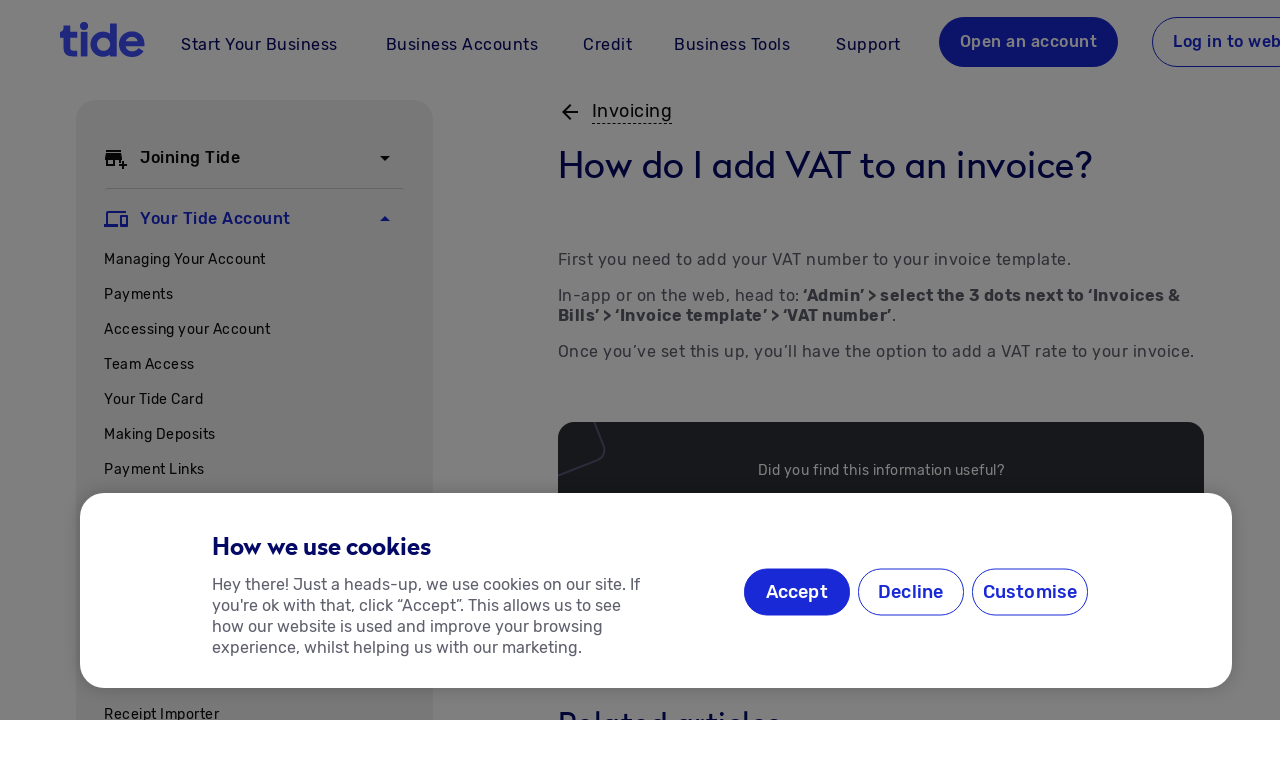

--- FILE ---
content_type: text/html; charset=utf-8
request_url: https://www.tide.co/support/features/invoicing/invoicing-add-vat/
body_size: 45460
content:
<!DOCTYPE html><html data-beasties-container lang="en-GB"><head>
    <meta charset="utf-8">
    <title>How do I add VAT to an invoice? | Tide Business</title>
    <base href="/">
    <meta name="viewport" content="width=device-width, initial-scale=1">
    <link rel="icon" type="image/x-icon" href="favicon.ico">
    <link rel="preload" href="https://web-assets.tide.co/assets/fonts/rubik-medium.woff2" as="font" type="font/woff2" crossorigin>
    <link rel="preload" href="https://web-assets.tide.co/assets/fonts/rubik-regular.woff2" as="font" type="font/woff2" crossorigin>
    <link rel="preload" href="https://web-assets.tide.co/assets/fonts/radikal-radikalregular-webfont.woff2" as="font" type="font/woff2" crossorigin>
    <link rel="preload" href="https://web-assets.tide.co/assets/fonts/rubik-bold.woff2" as="font" type="font/woff2" crossorigin>
    <link rel="preconnect" href="https://fonts.googleapis.com">
    <link rel="preconnect" href="https://fonts.gstatic.com" crossorigin>
    <style>@font-face{font-family:'Material Icons';font-style:normal;font-weight:400;font-display:swap;src:url(https://fonts.gstatic.com/s/materialicons/v145/flUhRq6tzZclQEJ-Vdg-IuiaDsNc.woff2) format('woff2');}@font-face{font-family:'Material Icons Outlined';font-style:normal;font-weight:400;font-display:swap;src:url(https://fonts.gstatic.com/s/materialiconsoutlined/v110/gok-H7zzDkdnRel8-DQ6KAXJ69wP1tGnf4ZGhUce.woff2) format('woff2');}@font-face{font-family:'Material Icons Round';font-style:normal;font-weight:400;font-display:swap;src:url(https://fonts.gstatic.com/s/materialiconsround/v109/LDItaoyNOAY6Uewc665JcIzCKsKc_M9flwmP.woff2) format('woff2');}@font-face{font-family:'Material Icons Sharp';font-style:normal;font-weight:400;font-display:swap;src:url(https://fonts.gstatic.com/s/materialiconssharp/v110/oPWQ_lt5nv4pWNJpghLP75WiFR4kLh3kvmvR.woff2) format('woff2');}@font-face{font-family:'Material Icons Two Tone';font-style:normal;font-weight:400;font-display:swap;src:url(https://fonts.gstatic.com/s/materialiconstwotone/v113/hESh6WRmNCxEqUmNyh3JDeGxjVVyMg4tHGctNCu0.woff2) format('woff2');}body{--google-font-color-materialiconstwotone:none;}.material-icons{font-family:'Material Icons';font-weight:normal;font-style:normal;font-size:24px;line-height:1;letter-spacing:normal;text-transform:none;display:inline-block;white-space:nowrap;word-wrap:normal;direction:ltr;-webkit-font-feature-settings:'liga';-webkit-font-smoothing:antialiased;}.material-icons-outlined{font-family:'Material Icons Outlined';font-weight:normal;font-style:normal;font-size:24px;line-height:1;letter-spacing:normal;text-transform:none;display:inline-block;white-space:nowrap;word-wrap:normal;direction:ltr;-webkit-font-feature-settings:'liga';-webkit-font-smoothing:antialiased;}.material-icons-round{font-family:'Material Icons Round';font-weight:normal;font-style:normal;font-size:24px;line-height:1;letter-spacing:normal;text-transform:none;display:inline-block;white-space:nowrap;word-wrap:normal;direction:ltr;-webkit-font-feature-settings:'liga';-webkit-font-smoothing:antialiased;}.material-icons-sharp{font-family:'Material Icons Sharp';font-weight:normal;font-style:normal;font-size:24px;line-height:1;letter-spacing:normal;text-transform:none;display:inline-block;white-space:nowrap;word-wrap:normal;direction:ltr;-webkit-font-feature-settings:'liga';-webkit-font-smoothing:antialiased;}.material-icons-two-tone{font-family:'Material Icons Two Tone';font-weight:normal;font-style:normal;font-size:24px;line-height:1;letter-spacing:normal;text-transform:none;display:inline-block;white-space:nowrap;word-wrap:normal;direction:ltr;-webkit-font-feature-settings:'liga';-webkit-font-smoothing:antialiased;}</style>
    <noscript>
      <style>#tm-js-header {
  display: none !important;
}
#tm-noscript-header {
  display: block !important;
}
#tm-noscript-header nav {
  display: none !important;
}
@media screen and (min-width: 960px) {
  #tm-noscript-header nav {
    display: flex !important;
  }
}
</style><link rel="stylesheet" href="assets/noscript-header.css" media="print" onload="this.media='all'"><noscript><link rel="stylesheet" href="assets/noscript-header.css" media="all"></noscript>
    
    <!-- Google Tag Manager -->
    <script type="text/javascript" src="//widget.trustpilot.com/bootstrap/v5/tp.widget.bootstrap.min.js" async></script>
    <script>
      (function (w, d, s, l, i) {
        w[l] = w[l] || [];
        w[l].push({ 'gtm.start': new Date().getTime(), event: 'gtm.js' });
        var f = d.getElementsByTagName(s)[0],
          j = d.createElement(s),
          dl = l != 'dataLayer' ? '&l=' + l : '';
        j.async = true;
        j.src = 'https://www.googletagmanager.com/gtm.js?id=' + i + dl;
        f.parentNode.insertBefore(j, f);
      })(window, document, 'script', 'dataLayer', 'GTM-K3BT6P3');
    </script>

    <!-- TrustPilot -->
    <!-- <script type="text/javascript" src="//widget.trustpilot.com/bootstrap/v5/tp.widget.bootstrap.min.js" async></script> -->
    <!-- smart script implementation-->
    <script>
      var isCustomScriptLoaded = false;
      var isSegmentLoaded = false;
      var documentLoaded = false;
      var segmentAnonymousId = null;
      var deep_link_value = 'co.tide.universal://onboarding/apply-referral-code';
      var pid = 'mobile_onboarding_bca';
      var af_xp = 'custom';

      window.addEventListener('smartScriptLoaded', function (event) {
        isCustomScriptLoaded = true;
        checkAllScriptsLoaded();
      });

      window.addEventListener('segmentLoaded', function (event) {
        isSegmentLoaded = true;
        segmentAnonymousId = event.detail.anonymousId || null;
        checkAllScriptsLoaded();
      });

      document.addEventListener('DOMContentLoaded', function () {
        documentLoaded = true;
        checkAllScriptsLoaded();
      });

      function checkAllScriptsLoaded() {
        if (isCustomScriptLoaded && isSegmentLoaded && documentLoaded) {
          handleScriptExecution();
        }
      }

      function handleScriptExecution() {
        if (!window.AF_SMART_SCRIPT_RESULT || !window.analytics || typeof window.analytics.user !== 'function') {
          console.error('AF_SMART_SCRIPT_RESULT or window.analytics is not defined.');
          return;
        }

        const result_url = AF_SMART_SCRIPT_RESULT.clickURL;
        if (!result_url) {
          console.warn('result_url is not defined.');
          return;
        }

        try {
          let currentConsent = window.manageConsent();
          const cmpg = Object.keys(currentConsent)
            .filter(key => currentConsent[key])
            .join(',');
          let urlObj = new URL(result_url);
          urlObj.searchParams.set('pageinfo', segmentAnonymousId || window.analytics.user().anonymousId());
          urlObj.searchParams.set('af_sub1', segmentAnonymousId || window.analytics.user().anonymousId());
          urlObj.searchParams.set('cmpg', cmpg);
          const updatedUrl = urlObj.toString();
          const observer = new MutationObserver(mutationsList => {
            mutationsList.forEach(mutation => {
              if (mutation.addedNodes.length > 0) {
                updateLinks(updatedUrl);
                triggerImpressionsLink();
              }
            });
          });

          observer.observe(document.body, {
            childList: true,
            subtree: true
          });
        } catch (error) {
          console.error('Error updating URLs:', error);
        }
      }

      function updateLinks(updatedUrl) {
        const deep_link_url = 'https://tide.onelink.me/bOV6?';
        const anonymousId = segmentAnonymousId || window.analytics.user().anonymousId();
        // Select links without a ref parameter

        if (/Mobi|Android|iPhone|iPad|iPod/i.test(navigator.userAgent)) {
          const refLinksFr = document.querySelectorAll('a[href*="https://www.tide.co/fr-FR/join-tide/?ref="][rel="noopener noreferrer"]');
          refLinksFr.forEach(link => {
            const href = link.getAttribute('href');
            const refValue = new URL(href).searchParams.get('ref');
            const urlObj = new URL(deep_link_url);
            urlObj.searchParams.set('deep_link_sub1', refValue);
            urlObj.searchParams.set('af_sub1', anonymousId);
            urlObj.searchParams.set('deep_link_value', deep_link_value);
            urlObj.searchParams.set('pid', pid);
            urlObj.searchParams.set('af_xp', af_xp);
            urlObj.searchParams.set('af_web_dp', link);

            link.setAttribute('href', urlObj.toString());
            link.setAttribute('data-decorated', 'true');
          });
        }

        const joinTideFr = document.querySelectorAll(`a[href*="https://www.tide.co/fr-FR/join-tide/"]:not([href*='ref='])`);
        joinTideFr.forEach(link => {
          const ref = new URL(window.location.href).searchParams.get('ref');
          let urlObj = new URL(updatedUrl);
          if (ref) {
            urlObj.searchParams.set('deep_link_sub1', ref);
            urlObj.searchParams.set('deep_link_value', deep_link_value);
            urlObj.searchParams.set('pid', pid);
            urlObj.searchParams.set('af_xp', af_xp);
            urlObj.searchParams.set('af_web_dp', link);
            urlObj.searchParams.set('af_sub1', anonymousId);
          }
          if (/Mobi|Android|iPhone|iPad|iPod/i.test(navigator.userAgent)) {
            link.setAttribute('href', urlObj.toString());
            link.setAttribute('data-decorated', 'true');
          } else {
            const urlObj = new URL(link);
            if (ref) urlObj.searchParams.set('ref', ref);

            link.setAttribute('href', urlObj.toString());
            link.setAttribute('data-decorated', 'true');
          }
        });

        const almostThereFr = document.querySelectorAll(`a[href*="https://www.tide.co/fr-FR/almost-there/"]`);
        almostThereFr.forEach(link => {
          const ref = new URL(window.location.href).searchParams.get('ref');
          let urlObj = new URL(updatedUrl);
          if (ref) {
            urlObj.searchParams.set('deep_link_sub1', ref);
            urlObj.searchParams.set('deep_link_value', deep_link_value);
            urlObj.searchParams.set('pid', pid);
            urlObj.searchParams.set('af_xp', af_xp);
            urlObj.searchParams.set('af_web_dp', link);
          }
          if (/Mobi|Android|iPhone|iPad|iPod/i.test(navigator.userAgent)) {
            link.setAttribute('href', urlObj.toString());
            link.setAttribute('data-decorated', 'true');
          } else {
            const urlObj = new URL(link);
            if (ref) urlObj.searchParams.set('ref', ref);

            link.setAttribute('href', urlObj.toString());
            link.setAttribute('data-decorated', 'true');
          }
        });

        const links = document.querySelectorAll(`a[href*="web.tide.co/de/sign-up"]:not([href*='ref='])`);
        links.forEach(link => {
          link.setAttribute('href', updatedUrl);
          link.setAttribute('data-decorated', 'true');
        });

        const pcsOnboardingFr = document.querySelectorAll(`a[href*="https://web.tide.co/fr-FR/partner-credit/apply/finance-requirements"]`);
        pcsOnboardingFr.forEach(link => {
          const urlObj = new URL(updatedUrl);

          const paramStartIndex = updatedUrl.indexOf('?');

          if (paramStartIndex !== -1) {
            const baseUrl = link.getAttribute('href').split('?')[0];
            const paramsOnly = updatedUrl.substring(paramStartIndex + 1);
            const finalUrl = baseUrl + (paramsOnly ? `?${paramsOnly}` : '');
            link.setAttribute('href', finalUrl);
            link.setAttribute('data-decorated', 'true');
          }
        });

        const refLinks = document.querySelectorAll(`a[href*="web.tide.co/de/sign-up"][href*='ref=']`);
        refLinks.forEach(link => {
          const href = link.getAttribute('href');
          const refValue = new URL(href).searchParams.get('ref');
          if (refValue) {
            if (/Mobi|Android|iPhone|iPad|iPod/i.test(navigator.userAgent)) {
              const urlObj = new URL(deep_link_url);
              urlObj.searchParams.set('deep_link_sub1', refValue);
              urlObj.searchParams.set('deep_link_value', deep_link_value);
              urlObj.searchParams.set('pid', pid);
              urlObj.searchParams.set('af_xp', af_xp);
              urlObj.searchParams.set('af_web_dp', link);

              link.setAttribute('href', urlObj.toString());
              link.setAttribute('data-decorated', 'true');
            } else {
              const urlObj = new URL(updatedUrl);
              urlObj.searchParams.set('ref', refValue);

              link.setAttribute('href', urlObj.toString());
              link.setAttribute('data-decorated', 'true');
            }
          }
        });

        const partnerCreditLink = document.querySelectorAll(`a[href*="web.tide.co/de/partner-credit/apply/finance-requirements"]`);
        partnerCreditLink.forEach(link => {
          const urlObj = new URL(updatedUrl);

          const paramStartIndex = updatedUrl.indexOf('?');

          if (paramStartIndex !== -1) {
            const baseUrl = link.getAttribute('href').split('?')[0];
            const paramsOnly = updatedUrl.substring(paramStartIndex + 1);
            const finalUrl = baseUrl + (paramsOnly ? `?${paramsOnly}` : '');
            link.setAttribute('href', finalUrl);
            link.setAttribute('data-decorated', 'true');
          }
        });
        const loginLinks = document.querySelectorAll(`a[href*="web.tide.co/de/login"]`);

        loginLinks.forEach(link => {
          if (!updatedUrl.includes('?')) return;

          const baseUrl = link.getAttribute('href')?.split('?')[0] || '';
          const params = updatedUrl.split('?')[1];
          const finalUrl = `${baseUrl}?${params}`;

          link.setAttribute('href', finalUrl);
          link.setAttribute('data-decorated', 'true');
        });
      }

      function triggerImpressionsLink() {
        setTimeout(() => {
          if (window.AF_SMART_SCRIPT && typeof window.AF_SMART_SCRIPT.fireImpressionsLink === 'function') {
            window.AF_SMART_SCRIPT.fireImpressionsLink();
          } else {
            console.error('AF_SMART_SCRIPT.fireImpressionsLink is not a function');
          }
        }, 1000);
      }
    </script>
  <style>html{line-height:1.15;-webkit-text-size-adjust:100%}body{margin:0}:root{--tm-gutter:1rem}@media only screen and (min-width: 600px){:root{--tm-gutter:1.25rem}}@media only screen and (min-width: 960px){:root{--tm-gutter:1.75rem}}html{--mat-badge-text-font:Roboto, sans-serif;--mat-badge-line-height:22px;--mat-badge-text-size:12px;--mat-badge-text-weight:600;--mat-badge-small-size-text-size:9px;--mat-badge-small-size-line-height:16px;--mat-badge-large-size-text-size:24px;--mat-badge-large-size-line-height:28px}html{--mat-bottom-sheet-container-text-font:Roboto, sans-serif;--mat-bottom-sheet-container-text-line-height:20px;--mat-bottom-sheet-container-text-size:14px;--mat-bottom-sheet-container-text-tracking:.0178571429em;--mat-bottom-sheet-container-text-weight:400}html{--mat-button-toggle-label-text-font:Roboto, sans-serif;--mat-button-toggle-label-text-line-height:24px;--mat-button-toggle-label-text-size:16px;--mat-button-toggle-label-text-tracking:.03125em;--mat-button-toggle-label-text-weight:400;--mat-button-toggle-legacy-label-text-font:Roboto, sans-serif;--mat-button-toggle-legacy-label-text-line-height:24px;--mat-button-toggle-legacy-label-text-size:16px;--mat-button-toggle-legacy-label-text-tracking:.03125em;--mat-button-toggle-legacy-label-text-weight:400}html{--mat-datepicker-calendar-text-font:Roboto, sans-serif;--mat-datepicker-calendar-text-size:13px;--mat-datepicker-calendar-body-label-text-size:14px;--mat-datepicker-calendar-body-label-text-weight:500;--mat-datepicker-calendar-period-button-text-size:14px;--mat-datepicker-calendar-period-button-text-weight:500;--mat-datepicker-calendar-header-text-size:11px;--mat-datepicker-calendar-header-text-weight:400}html{--mat-expansion-header-text-font:Roboto, sans-serif;--mat-expansion-header-text-size:14px;--mat-expansion-header-text-weight:500;--mat-expansion-header-text-line-height:inherit;--mat-expansion-header-text-tracking:inherit;--mat-expansion-container-text-font:Roboto, sans-serif;--mat-expansion-container-text-line-height:20px;--mat-expansion-container-text-size:14px;--mat-expansion-container-text-tracking:.0178571429em;--mat-expansion-container-text-weight:400}html{--mat-grid-list-tile-header-primary-text-size:14px;--mat-grid-list-tile-header-secondary-text-size:12px;--mat-grid-list-tile-footer-primary-text-size:14px;--mat-grid-list-tile-footer-secondary-text-size:12px}html{--mat-stepper-container-text-font:Roboto, sans-serif;--mat-stepper-header-label-text-font:Roboto, sans-serif;--mat-stepper-header-label-text-size:14px;--mat-stepper-header-label-text-weight:400;--mat-stepper-header-error-state-label-text-size:16px;--mat-stepper-header-selected-state-label-text-size:16px;--mat-stepper-header-selected-state-label-text-weight:400}html{--mat-toolbar-title-text-font:Roboto, sans-serif;--mat-toolbar-title-text-line-height:32px;--mat-toolbar-title-text-size:20px;--mat-toolbar-title-text-tracking:.0125em;--mat-toolbar-title-text-weight:500}html{--mat-tree-node-text-font:Roboto, sans-serif;--mat-tree-node-text-size:14px;--mat-tree-node-text-weight:400}html{--mat-option-label-text-font:Roboto, sans-serif;--mat-option-label-text-line-height:24px;--mat-option-label-text-size:16px;--mat-option-label-text-tracking:.03125em;--mat-option-label-text-weight:400}html{--mat-optgroup-label-text-font:Roboto, sans-serif;--mat-optgroup-label-text-line-height:24px;--mat-optgroup-label-text-size:16px;--mat-optgroup-label-text-tracking:.03125em;--mat-optgroup-label-text-weight:400}html{--mat-card-title-text-font:Roboto, sans-serif;--mat-card-title-text-line-height:32px;--mat-card-title-text-size:20px;--mat-card-title-text-tracking:.0125em;--mat-card-title-text-weight:500;--mat-card-subtitle-text-font:Roboto, sans-serif;--mat-card-subtitle-text-line-height:22px;--mat-card-subtitle-text-size:14px;--mat-card-subtitle-text-tracking:.0071428571em;--mat-card-subtitle-text-weight:500}html{--mat-tooltip-supporting-text-font:Roboto, sans-serif;--mat-tooltip-supporting-text-size:12px;--mat-tooltip-supporting-text-weight:400;--mat-tooltip-supporting-text-tracking:.0333333333em}html{--mat-form-field-container-text-font:Roboto, sans-serif;--mat-form-field-container-text-line-height:24px;--mat-form-field-container-text-size:16px;--mat-form-field-container-text-tracking:.03125em;--mat-form-field-container-text-weight:400;--mat-form-field-outlined-label-text-populated-size:16px;--mat-form-field-subscript-text-font:Roboto, sans-serif;--mat-form-field-subscript-text-line-height:20px;--mat-form-field-subscript-text-size:12px;--mat-form-field-subscript-text-tracking:.0333333333em;--mat-form-field-subscript-text-weight:400;--mat-form-field-filled-label-text-font:Roboto, sans-serif;--mat-form-field-filled-label-text-size:16px;--mat-form-field-filled-label-text-tracking:.03125em;--mat-form-field-filled-label-text-weight:400;--mat-form-field-outlined-label-text-font:Roboto, sans-serif;--mat-form-field-outlined-label-text-size:16px;--mat-form-field-outlined-label-text-tracking:.03125em;--mat-form-field-outlined-label-text-weight:400}html{--mat-select-trigger-text-font:Roboto, sans-serif;--mat-select-trigger-text-line-height:24px;--mat-select-trigger-text-size:16px;--mat-select-trigger-text-tracking:.03125em;--mat-select-trigger-text-weight:400}html{--mat-dialog-subhead-font:Roboto, sans-serif;--mat-dialog-subhead-line-height:32px;--mat-dialog-subhead-size:20px;--mat-dialog-subhead-weight:500;--mat-dialog-subhead-tracking:.0125em;--mat-dialog-supporting-text-font:Roboto, sans-serif;--mat-dialog-supporting-text-line-height:24px;--mat-dialog-supporting-text-size:16px;--mat-dialog-supporting-text-weight:400;--mat-dialog-supporting-text-tracking:.03125em}html{--mat-slide-toggle-label-text-font:Roboto, sans-serif;--mat-slide-toggle-label-text-line-height:20px;--mat-slide-toggle-label-text-size:14px;--mat-slide-toggle-label-text-tracking:.0178571429em;--mat-slide-toggle-label-text-weight:400}html{--mat-radio-label-text-font:Roboto, sans-serif;--mat-radio-label-text-line-height:20px;--mat-radio-label-text-size:14px;--mat-radio-label-text-tracking:.0178571429em;--mat-radio-label-text-weight:400}html{--mat-slider-label-label-text-font:Roboto, sans-serif;--mat-slider-label-label-text-size:14px;--mat-slider-label-label-text-line-height:22px;--mat-slider-label-label-text-tracking:.0071428571em;--mat-slider-label-label-text-weight:500}html{--mat-menu-item-label-text-font:Roboto, sans-serif;--mat-menu-item-label-text-size:16px;--mat-menu-item-label-text-tracking:.03125em;--mat-menu-item-label-text-line-height:24px;--mat-menu-item-label-text-weight:400}html{--mat-list-list-item-label-text-font:Roboto, sans-serif;--mat-list-list-item-label-text-line-height:24px;--mat-list-list-item-label-text-size:16px;--mat-list-list-item-label-text-tracking:.03125em;--mat-list-list-item-label-text-weight:400;--mat-list-list-item-supporting-text-font:Roboto, sans-serif;--mat-list-list-item-supporting-text-line-height:20px;--mat-list-list-item-supporting-text-size:14px;--mat-list-list-item-supporting-text-tracking:.0178571429em;--mat-list-list-item-supporting-text-weight:400;--mat-list-list-item-trailing-supporting-text-font:Roboto, sans-serif;--mat-list-list-item-trailing-supporting-text-line-height:20px;--mat-list-list-item-trailing-supporting-text-size:12px;--mat-list-list-item-trailing-supporting-text-tracking:.0333333333em;--mat-list-list-item-trailing-supporting-text-weight:400}html{--mat-paginator-container-text-font:Roboto, sans-serif;--mat-paginator-container-text-line-height:20px;--mat-paginator-container-text-size:12px;--mat-paginator-container-text-tracking:.0333333333em;--mat-paginator-container-text-weight:400;--mat-paginator-select-trigger-text-size:12px}html{--mat-checkbox-label-text-font:Roboto, sans-serif;--mat-checkbox-label-text-line-height:20px;--mat-checkbox-label-text-size:14px;--mat-checkbox-label-text-tracking:.0178571429em;--mat-checkbox-label-text-weight:400}html{--mat-button-filled-label-text-font:Roboto, sans-serif;--mat-button-filled-label-text-size:14px;--mat-button-filled-label-text-tracking:.0892857143em;--mat-button-filled-label-text-transform:none;--mat-button-filled-label-text-weight:500;--mat-button-outlined-label-text-font:Roboto, sans-serif;--mat-button-outlined-label-text-size:14px;--mat-button-outlined-label-text-tracking:.0892857143em;--mat-button-outlined-label-text-transform:none;--mat-button-outlined-label-text-weight:500;--mat-button-protected-label-text-font:Roboto, sans-serif;--mat-button-protected-label-text-size:14px;--mat-button-protected-label-text-tracking:.0892857143em;--mat-button-protected-label-text-transform:none;--mat-button-protected-label-text-weight:500;--mat-button-text-label-text-font:Roboto, sans-serif;--mat-button-text-label-text-size:14px;--mat-button-text-label-text-tracking:.0892857143em;--mat-button-text-label-text-transform:none;--mat-button-text-label-text-weight:500;--mat-button-tonal-label-text-font:Roboto, sans-serif;--mat-button-tonal-label-text-size:14px;--mat-button-tonal-label-text-tracking:.0892857143em;--mat-button-tonal-label-text-transform:none;--mat-button-tonal-label-text-weight:500}html{--mat-fab-extended-label-text-font:Roboto, sans-serif;--mat-fab-extended-label-text-size:14px;--mat-fab-extended-label-text-tracking:.0892857143em;--mat-fab-extended-label-text-weight:500}html{--mat-snack-bar-supporting-text-font:Roboto, sans-serif;--mat-snack-bar-supporting-text-line-height:20px;--mat-snack-bar-supporting-text-size:14px;--mat-snack-bar-supporting-text-weight:400}html{--mat-table-header-headline-font:Roboto, sans-serif;--mat-table-header-headline-line-height:22px;--mat-table-header-headline-size:14px;--mat-table-header-headline-weight:500;--mat-table-header-headline-tracking:.0071428571em;--mat-table-row-item-label-text-font:Roboto, sans-serif;--mat-table-row-item-label-text-line-height:20px;--mat-table-row-item-label-text-size:14px;--mat-table-row-item-label-text-weight:400;--mat-table-row-item-label-text-tracking:.0178571429em;--mat-table-footer-supporting-text-font:Roboto, sans-serif;--mat-table-footer-supporting-text-line-height:20px;--mat-table-footer-supporting-text-size:14px;--mat-table-footer-supporting-text-weight:400;--mat-table-footer-supporting-text-tracking:.0178571429em}html{--mat-app-background-color:#fafafa;--mat-app-text-color:rgba(0, 0, 0, .87);--mat-app-elevation-shadow-level-0:0px 0px 0px 0px rgba(0, 0, 0, .2), 0px 0px 0px 0px rgba(0, 0, 0, .14), 0px 0px 0px 0px rgba(0, 0, 0, .12);--mat-app-elevation-shadow-level-1:0px 2px 1px -1px rgba(0, 0, 0, .2), 0px 1px 1px 0px rgba(0, 0, 0, .14), 0px 1px 3px 0px rgba(0, 0, 0, .12);--mat-app-elevation-shadow-level-2:0px 3px 1px -2px rgba(0, 0, 0, .2), 0px 2px 2px 0px rgba(0, 0, 0, .14), 0px 1px 5px 0px rgba(0, 0, 0, .12);--mat-app-elevation-shadow-level-3:0px 3px 3px -2px rgba(0, 0, 0, .2), 0px 3px 4px 0px rgba(0, 0, 0, .14), 0px 1px 8px 0px rgba(0, 0, 0, .12);--mat-app-elevation-shadow-level-4:0px 2px 4px -1px rgba(0, 0, 0, .2), 0px 4px 5px 0px rgba(0, 0, 0, .14), 0px 1px 10px 0px rgba(0, 0, 0, .12);--mat-app-elevation-shadow-level-5:0px 3px 5px -1px rgba(0, 0, 0, .2), 0px 5px 8px 0px rgba(0, 0, 0, .14), 0px 1px 14px 0px rgba(0, 0, 0, .12);--mat-app-elevation-shadow-level-6:0px 3px 5px -1px rgba(0, 0, 0, .2), 0px 6px 10px 0px rgba(0, 0, 0, .14), 0px 1px 18px 0px rgba(0, 0, 0, .12);--mat-app-elevation-shadow-level-7:0px 4px 5px -2px rgba(0, 0, 0, .2), 0px 7px 10px 1px rgba(0, 0, 0, .14), 0px 2px 16px 1px rgba(0, 0, 0, .12);--mat-app-elevation-shadow-level-8:0px 5px 5px -3px rgba(0, 0, 0, .2), 0px 8px 10px 1px rgba(0, 0, 0, .14), 0px 3px 14px 2px rgba(0, 0, 0, .12);--mat-app-elevation-shadow-level-9:0px 5px 6px -3px rgba(0, 0, 0, .2), 0px 9px 12px 1px rgba(0, 0, 0, .14), 0px 3px 16px 2px rgba(0, 0, 0, .12);--mat-app-elevation-shadow-level-10:0px 6px 6px -3px rgba(0, 0, 0, .2), 0px 10px 14px 1px rgba(0, 0, 0, .14), 0px 4px 18px 3px rgba(0, 0, 0, .12);--mat-app-elevation-shadow-level-11:0px 6px 7px -4px rgba(0, 0, 0, .2), 0px 11px 15px 1px rgba(0, 0, 0, .14), 0px 4px 20px 3px rgba(0, 0, 0, .12);--mat-app-elevation-shadow-level-12:0px 7px 8px -4px rgba(0, 0, 0, .2), 0px 12px 17px 2px rgba(0, 0, 0, .14), 0px 5px 22px 4px rgba(0, 0, 0, .12);--mat-app-elevation-shadow-level-13:0px 7px 8px -4px rgba(0, 0, 0, .2), 0px 13px 19px 2px rgba(0, 0, 0, .14), 0px 5px 24px 4px rgba(0, 0, 0, .12);--mat-app-elevation-shadow-level-14:0px 7px 9px -4px rgba(0, 0, 0, .2), 0px 14px 21px 2px rgba(0, 0, 0, .14), 0px 5px 26px 4px rgba(0, 0, 0, .12);--mat-app-elevation-shadow-level-15:0px 8px 9px -5px rgba(0, 0, 0, .2), 0px 15px 22px 2px rgba(0, 0, 0, .14), 0px 6px 28px 5px rgba(0, 0, 0, .12);--mat-app-elevation-shadow-level-16:0px 8px 10px -5px rgba(0, 0, 0, .2), 0px 16px 24px 2px rgba(0, 0, 0, .14), 0px 6px 30px 5px rgba(0, 0, 0, .12);--mat-app-elevation-shadow-level-17:0px 8px 11px -5px rgba(0, 0, 0, .2), 0px 17px 26px 2px rgba(0, 0, 0, .14), 0px 6px 32px 5px rgba(0, 0, 0, .12);--mat-app-elevation-shadow-level-18:0px 9px 11px -5px rgba(0, 0, 0, .2), 0px 18px 28px 2px rgba(0, 0, 0, .14), 0px 7px 34px 6px rgba(0, 0, 0, .12);--mat-app-elevation-shadow-level-19:0px 9px 12px -6px rgba(0, 0, 0, .2), 0px 19px 29px 2px rgba(0, 0, 0, .14), 0px 7px 36px 6px rgba(0, 0, 0, .12);--mat-app-elevation-shadow-level-20:0px 10px 13px -6px rgba(0, 0, 0, .2), 0px 20px 31px 3px rgba(0, 0, 0, .14), 0px 8px 38px 7px rgba(0, 0, 0, .12);--mat-app-elevation-shadow-level-21:0px 10px 13px -6px rgba(0, 0, 0, .2), 0px 21px 33px 3px rgba(0, 0, 0, .14), 0px 8px 40px 7px rgba(0, 0, 0, .12);--mat-app-elevation-shadow-level-22:0px 10px 14px -6px rgba(0, 0, 0, .2), 0px 22px 35px 3px rgba(0, 0, 0, .14), 0px 8px 42px 7px rgba(0, 0, 0, .12);--mat-app-elevation-shadow-level-23:0px 11px 14px -7px rgba(0, 0, 0, .2), 0px 23px 36px 3px rgba(0, 0, 0, .14), 0px 9px 44px 8px rgba(0, 0, 0, .12);--mat-app-elevation-shadow-level-24:0px 11px 15px -7px rgba(0, 0, 0, .2), 0px 24px 38px 3px rgba(0, 0, 0, .14), 0px 9px 46px 8px rgba(0, 0, 0, .12)}html{--mat-ripple-color:color-mix(in srgb, rgba(0, 0, 0, .87) 12%, transparent)}html{--mat-option-selected-state-label-text-color:#1929d6;--mat-option-label-text-color:rgba(0, 0, 0, .87);--mat-option-hover-state-layer-color:color-mix(in srgb, rgba(0, 0, 0, .87) 4%, transparent);--mat-option-focus-state-layer-color:color-mix(in srgb, rgba(0, 0, 0, .87) 12%, transparent);--mat-option-selected-state-layer-color:color-mix(in srgb, rgba(0, 0, 0, .87) 12%, transparent)}html{--mat-optgroup-label-text-color:rgba(0, 0, 0, .87)}html{--mat-pseudo-checkbox-full-selected-icon-color:#5f606d;--mat-pseudo-checkbox-full-selected-checkmark-color:#fafafa;--mat-pseudo-checkbox-full-unselected-icon-color:rgba(0, 0, 0, .54);--mat-pseudo-checkbox-full-disabled-selected-checkmark-color:#fafafa;--mat-pseudo-checkbox-full-disabled-unselected-icon-color:color-mix(in srgb, rgba(0, 0, 0, .87) 38%, transparent);--mat-pseudo-checkbox-full-disabled-selected-icon-color:color-mix(in srgb, rgba(0, 0, 0, .87) 38%, transparent);--mat-pseudo-checkbox-minimal-selected-checkmark-color:#5f606d;--mat-pseudo-checkbox-minimal-disabled-selected-checkmark-color:color-mix(in srgb, rgba(0, 0, 0, .87) 38%, transparent)}html{--mat-card-elevated-container-shape:4px;--mat-card-outlined-container-shape:4px;--mat-card-filled-container-shape:4px;--mat-card-outlined-outline-width:1px}html{--mat-card-elevated-container-color:white;--mat-card-elevated-container-elevation:0px 2px 1px -1px rgba(0, 0, 0, .2), 0px 1px 1px 0px rgba(0, 0, 0, .14), 0px 1px 3px 0px rgba(0, 0, 0, .12);--mat-card-outlined-container-color:white;--mat-card-outlined-container-elevation:0px 0px 0px 0px rgba(0, 0, 0, .2), 0px 0px 0px 0px rgba(0, 0, 0, .14), 0px 0px 0px 0px rgba(0, 0, 0, .12);--mat-card-outlined-outline-color:rgba(0, 0, 0, .12);--mat-card-subtitle-text-color:rgba(0, 0, 0, .54);--mat-card-filled-container-color:white;--mat-card-filled-container-elevation:0px 0px 0px 0px rgba(0, 0, 0, .2), 0px 0px 0px 0px rgba(0, 0, 0, .14), 0px 0px 0px 0px rgba(0, 0, 0, .12)}html{--mat-progress-bar-active-indicator-height:4px;--mat-progress-bar-track-height:4px;--mat-progress-bar-track-shape:0}html{--mat-tooltip-container-shape:4px;--mat-tooltip-supporting-text-line-height:16px}html{--mat-tooltip-container-color:#424242;--mat-tooltip-supporting-text-color:white}html{--mat-form-field-filled-active-indicator-height:1px;--mat-form-field-filled-focus-active-indicator-height:2px;--mat-form-field-filled-container-shape:4px;--mat-form-field-outlined-outline-width:1px;--mat-form-field-outlined-focus-outline-width:2px;--mat-form-field-outlined-container-shape:4px}html{--mat-form-field-focus-select-arrow-color:color-mix(in srgb, #1929d6 87%, transparent);--mat-form-field-filled-caret-color:#1929d6;--mat-form-field-filled-focus-active-indicator-color:#1929d6;--mat-form-field-filled-focus-label-text-color:color-mix(in srgb, #1929d6 87%, transparent);--mat-form-field-outlined-caret-color:#1929d6;--mat-form-field-outlined-focus-outline-color:#1929d6;--mat-form-field-outlined-focus-label-text-color:color-mix(in srgb, #1929d6 87%, transparent);--mat-form-field-disabled-input-text-placeholder-color:color-mix(in srgb, rgba(0, 0, 0, .87) 38%, transparent);--mat-form-field-state-layer-color:rgba(0, 0, 0, .87);--mat-form-field-error-text-color:#f44336;--mat-form-field-select-option-text-color:inherit;--mat-form-field-select-disabled-option-text-color:GrayText;--mat-form-field-leading-icon-color:unset;--mat-form-field-disabled-leading-icon-color:unset;--mat-form-field-trailing-icon-color:unset;--mat-form-field-disabled-trailing-icon-color:unset;--mat-form-field-error-focus-trailing-icon-color:unset;--mat-form-field-error-hover-trailing-icon-color:unset;--mat-form-field-error-trailing-icon-color:unset;--mat-form-field-enabled-select-arrow-color:rgba(0, 0, 0, .54);--mat-form-field-disabled-select-arrow-color:color-mix(in srgb, rgba(0, 0, 0, .87) 38%, transparent);--mat-form-field-hover-state-layer-opacity:.04;--mat-form-field-focus-state-layer-opacity:.12;--mat-form-field-filled-container-color:#f6f6f6;--mat-form-field-filled-disabled-container-color:color-mix(in srgb, rgba(0, 0, 0, .87) 4%, transparent);--mat-form-field-filled-label-text-color:rgba(0, 0, 0, .54);--mat-form-field-filled-hover-label-text-color:rgba(0, 0, 0, .54);--mat-form-field-filled-disabled-label-text-color:color-mix(in srgb, rgba(0, 0, 0, .87) 38%, transparent);--mat-form-field-filled-input-text-color:rgba(0, 0, 0, .87);--mat-form-field-filled-disabled-input-text-color:color-mix(in srgb, rgba(0, 0, 0, .87) 38%, transparent);--mat-form-field-filled-input-text-placeholder-color:rgba(0, 0, 0, .54);--mat-form-field-filled-error-hover-label-text-color:#f44336;--mat-form-field-filled-error-focus-label-text-color:#f44336;--mat-form-field-filled-error-label-text-color:#f44336;--mat-form-field-filled-error-caret-color:#f44336;--mat-form-field-filled-active-indicator-color:rgba(0, 0, 0, .54);--mat-form-field-filled-disabled-active-indicator-color:color-mix(in srgb, rgba(0, 0, 0, .87) 12%, transparent);--mat-form-field-filled-hover-active-indicator-color:rgba(0, 0, 0, .87);--mat-form-field-filled-error-active-indicator-color:#f44336;--mat-form-field-filled-error-focus-active-indicator-color:#f44336;--mat-form-field-filled-error-hover-active-indicator-color:#f44336;--mat-form-field-outlined-label-text-color:rgba(0, 0, 0, .54);--mat-form-field-outlined-hover-label-text-color:rgba(0, 0, 0, .87);--mat-form-field-outlined-disabled-label-text-color:color-mix(in srgb, rgba(0, 0, 0, .87) 38%, transparent);--mat-form-field-outlined-input-text-color:rgba(0, 0, 0, .87);--mat-form-field-outlined-disabled-input-text-color:color-mix(in srgb, rgba(0, 0, 0, .87) 38%, transparent);--mat-form-field-outlined-input-text-placeholder-color:rgba(0, 0, 0, .54);--mat-form-field-outlined-error-caret-color:#f44336;--mat-form-field-outlined-error-focus-label-text-color:#f44336;--mat-form-field-outlined-error-label-text-color:#f44336;--mat-form-field-outlined-error-hover-label-text-color:#f44336;--mat-form-field-outlined-outline-color:rgba(0, 0, 0, .38);--mat-form-field-outlined-disabled-outline-color:color-mix(in srgb, rgba(0, 0, 0, .87) 12%, transparent);--mat-form-field-outlined-hover-outline-color:rgba(0, 0, 0, .87);--mat-form-field-outlined-error-focus-outline-color:#f44336;--mat-form-field-outlined-error-hover-outline-color:#f44336;--mat-form-field-outlined-error-outline-color:#f44336}html{--mat-form-field-container-height:56px;--mat-form-field-filled-label-display:block;--mat-form-field-container-vertical-padding:16px;--mat-form-field-filled-with-label-container-padding-top:24px;--mat-form-field-filled-with-label-container-padding-bottom:8px}html{--mat-select-container-elevation-shadow:0px 5px 5px -3px rgba(0, 0, 0, .2), 0px 8px 10px 1px rgba(0, 0, 0, .14), 0px 3px 14px 2px rgba(0, 0, 0, .12)}html{--mat-select-panel-background-color:white;--mat-select-enabled-trigger-text-color:rgba(0, 0, 0, .87);--mat-select-disabled-trigger-text-color:color-mix(in srgb, rgba(0, 0, 0, .87) 38%, transparent);--mat-select-placeholder-text-color:rgba(0, 0, 0, .54);--mat-select-enabled-arrow-color:rgba(0, 0, 0, .54);--mat-select-disabled-arrow-color:color-mix(in srgb, rgba(0, 0, 0, .87) 38%, transparent);--mat-select-focused-arrow-color:#1929d6;--mat-select-invalid-arrow-color:#f44336}html{--mat-select-arrow-transform:translateY(-8px)}html{--mat-autocomplete-container-shape:4px;--mat-autocomplete-container-elevation-shadow:0px 5px 5px -3px rgba(0, 0, 0, .2), 0px 8px 10px 1px rgba(0, 0, 0, .14), 0px 3px 14px 2px rgba(0, 0, 0, .12)}html{--mat-autocomplete-background-color:white}html{--mat-dialog-container-shape:4px;--mat-dialog-container-elevation-shadow:0px 11px 15px -7px rgba(0, 0, 0, .2), 0px 24px 38px 3px rgba(0, 0, 0, .14), 0px 9px 46px 8px rgba(0, 0, 0, .12);--mat-dialog-container-max-width:80vw;--mat-dialog-container-small-max-width:80vw;--mat-dialog-container-min-width:0;--mat-dialog-actions-alignment:start;--mat-dialog-actions-padding:8px;--mat-dialog-content-padding:20px 24px;--mat-dialog-with-actions-content-padding:20px 24px;--mat-dialog-headline-padding:0 24px 9px}html{--mat-dialog-container-color:white;--mat-dialog-subhead-color:rgba(0, 0, 0, .87);--mat-dialog-supporting-text-color:rgba(0, 0, 0, .54)}html{--mat-slide-toggle-disabled-handle-opacity:.38;--mat-slide-toggle-disabled-selected-handle-opacity:.38;--mat-slide-toggle-disabled-selected-icon-opacity:.38;--mat-slide-toggle-disabled-track-opacity:.12;--mat-slide-toggle-disabled-unselected-handle-opacity:.38;--mat-slide-toggle-disabled-unselected-icon-opacity:.38;--mat-slide-toggle-disabled-unselected-track-outline-color:transparent;--mat-slide-toggle-disabled-unselected-track-outline-width:1px;--mat-slide-toggle-handle-height:20px;--mat-slide-toggle-handle-shape:10px;--mat-slide-toggle-handle-width:20px;--mat-slide-toggle-hidden-track-opacity:1;--mat-slide-toggle-hidden-track-transition:transform 75ms 0ms cubic-bezier(.4, 0, .6, 1);--mat-slide-toggle-pressed-handle-size:20px;--mat-slide-toggle-selected-focus-state-layer-opacity:.12;--mat-slide-toggle-selected-handle-horizontal-margin:0;--mat-slide-toggle-selected-handle-size:20px;--mat-slide-toggle-selected-hover-state-layer-opacity:.04;--mat-slide-toggle-selected-icon-size:18px;--mat-slide-toggle-selected-pressed-handle-horizontal-margin:0;--mat-slide-toggle-selected-pressed-state-layer-opacity:.12;--mat-slide-toggle-selected-track-outline-color:transparent;--mat-slide-toggle-selected-track-outline-width:1px;--mat-slide-toggle-selected-with-icon-handle-horizontal-margin:0;--mat-slide-toggle-track-height:14px;--mat-slide-toggle-track-outline-color:transparent;--mat-slide-toggle-track-outline-width:1px;--mat-slide-toggle-track-shape:7px;--mat-slide-toggle-track-width:36px;--mat-slide-toggle-unselected-focus-state-layer-opacity:.12;--mat-slide-toggle-unselected-handle-horizontal-margin:0;--mat-slide-toggle-unselected-handle-size:20px;--mat-slide-toggle-unselected-hover-state-layer-opacity:.12;--mat-slide-toggle-unselected-icon-size:18px;--mat-slide-toggle-unselected-pressed-handle-horizontal-margin:0;--mat-slide-toggle-unselected-pressed-state-layer-opacity:.1;--mat-slide-toggle-unselected-with-icon-handle-horizontal-margin:0;--mat-slide-toggle-visible-track-opacity:1;--mat-slide-toggle-visible-track-transition:transform 75ms 0ms cubic-bezier(0, 0, .2, 1);--mat-slide-toggle-with-icon-handle-size:20px;--mat-slide-toggle-touch-target-size:48px}html{--mat-slide-toggle-selected-icon-color:#ffffff;--mat-slide-toggle-disabled-selected-icon-color:#ffffff;--mat-slide-toggle-selected-focus-state-layer-color:#1929d6;--mat-slide-toggle-selected-handle-color:#1929d6;--mat-slide-toggle-selected-hover-state-layer-color:#1929d6;--mat-slide-toggle-selected-pressed-state-layer-color:#1929d6;--mat-slide-toggle-selected-focus-handle-color:#1929d6;--mat-slide-toggle-selected-hover-handle-color:#1929d6;--mat-slide-toggle-selected-pressed-handle-color:#1929d6;--mat-slide-toggle-selected-focus-track-color:#727ff2;--mat-slide-toggle-selected-hover-track-color:#727ff2;--mat-slide-toggle-selected-pressed-track-color:#727ff2;--mat-slide-toggle-selected-track-color:#727ff2;--mat-slide-toggle-disabled-label-text-color:color-mix(in srgb, rgba(0, 0, 0, .87) 38%, transparent);--mat-slide-toggle-disabled-handle-elevation-shadow:0px 0px 0px 0px rgba(0, 0, 0, .2), 0px 0px 0px 0px rgba(0, 0, 0, .14), 0px 0px 0px 0px rgba(0, 0, 0, .12);--mat-slide-toggle-disabled-selected-handle-color:rgba(0, 0, 0, .87);--mat-slide-toggle-disabled-selected-track-color:rgba(0, 0, 0, .87);--mat-slide-toggle-disabled-unselected-handle-color:rgba(0, 0, 0, .87);--mat-slide-toggle-disabled-unselected-icon-color:#f6f6f6;--mat-slide-toggle-disabled-unselected-track-color:rgba(0, 0, 0, .87);--mat-slide-toggle-handle-elevation-shadow:0px 2px 1px -1px rgba(0, 0, 0, .2), 0px 1px 1px 0px rgba(0, 0, 0, .14), 0px 1px 3px 0px rgba(0, 0, 0, .12);--mat-slide-toggle-handle-surface-color:white;--mat-slide-toggle-label-text-color:rgba(0, 0, 0, .87);--mat-slide-toggle-unselected-hover-handle-color:#424242;--mat-slide-toggle-unselected-focus-handle-color:#424242;--mat-slide-toggle-unselected-focus-state-layer-color:rgba(0, 0, 0, .87);--mat-slide-toggle-unselected-focus-track-color:rgba(0, 0, 0, .12);--mat-slide-toggle-unselected-icon-color:#f6f6f6;--mat-slide-toggle-unselected-handle-color:rgba(0, 0, 0, .54);--mat-slide-toggle-unselected-hover-state-layer-color:rgba(0, 0, 0, .87);--mat-slide-toggle-unselected-hover-track-color:rgba(0, 0, 0, .12);--mat-slide-toggle-unselected-pressed-handle-color:#424242;--mat-slide-toggle-unselected-pressed-track-color:rgba(0, 0, 0, .12);--mat-slide-toggle-unselected-pressed-state-layer-color:rgba(0, 0, 0, .87);--mat-slide-toggle-unselected-track-color:rgba(0, 0, 0, .12)}html{--mat-slide-toggle-state-layer-size:40px;--mat-slide-toggle-touch-target-display:block}html{--mat-radio-disabled-selected-icon-opacity:.38;--mat-radio-disabled-unselected-icon-opacity:.38;--mat-radio-state-layer-size:40px;--mat-radio-touch-target-size:48px}html{--mat-radio-state-layer-size:40px;--mat-radio-touch-target-display:block}html{--mat-slider-active-track-height:6px;--mat-slider-active-track-shape:9999px;--mat-slider-handle-elevation:0px 2px 1px -1px rgba(0, 0, 0, .2), 0px 1px 1px 0px rgba(0, 0, 0, .14), 0px 1px 3px 0px rgba(0, 0, 0, .12);--mat-slider-handle-height:20px;--mat-slider-handle-shape:50%;--mat-slider-handle-width:20px;--mat-slider-inactive-track-height:4px;--mat-slider-inactive-track-shape:9999px;--mat-slider-value-indicator-border-radius:4px;--mat-slider-value-indicator-caret-display:block;--mat-slider-value-indicator-container-transform:translateX(-50%);--mat-slider-value-indicator-height:32px;--mat-slider-value-indicator-padding:0 12px;--mat-slider-value-indicator-text-transform:none;--mat-slider-value-indicator-width:auto;--mat-slider-with-overlap-handle-outline-width:1px;--mat-slider-with-tick-marks-active-container-opacity:.6;--mat-slider-with-tick-marks-container-shape:50%;--mat-slider-with-tick-marks-container-size:2px;--mat-slider-with-tick-marks-inactive-container-opacity:.6;--mat-slider-value-indicator-transform-origin:bottom}html{--mat-slider-active-track-color:#1929d6;--mat-slider-focus-handle-color:#1929d6;--mat-slider-handle-color:#1929d6;--mat-slider-hover-handle-color:#1929d6;--mat-slider-focus-state-layer-color:color-mix(in srgb, #1929d6 12%, transparent);--mat-slider-hover-state-layer-color:color-mix(in srgb, #1929d6 4%, transparent);--mat-slider-inactive-track-color:#1929d6;--mat-slider-ripple-color:#1929d6;--mat-slider-with-tick-marks-active-container-color:#ffffff;--mat-slider-with-tick-marks-inactive-container-color:#1929d6;--mat-slider-disabled-active-track-color:rgba(0, 0, 0, .87);--mat-slider-disabled-handle-color:rgba(0, 0, 0, .87);--mat-slider-disabled-inactive-track-color:rgba(0, 0, 0, .87);--mat-slider-label-container-color:#424242;--mat-slider-label-label-text-color:white;--mat-slider-value-indicator-opacity:1;--mat-slider-with-overlap-handle-outline-color:rgba(0, 0, 0, .87);--mat-slider-with-tick-marks-disabled-container-color:rgba(0, 0, 0, .87)}html{--mat-menu-container-shape:4px;--mat-menu-divider-bottom-spacing:0;--mat-menu-divider-top-spacing:0;--mat-menu-item-spacing:16px;--mat-menu-item-icon-size:24px;--mat-menu-item-leading-spacing:16px;--mat-menu-item-trailing-spacing:16px;--mat-menu-item-with-icon-leading-spacing:16px;--mat-menu-item-with-icon-trailing-spacing:16px;--mat-menu-container-elevation-shadow:0px 5px 5px -3px rgba(0, 0, 0, .2), 0px 8px 10px 1px rgba(0, 0, 0, .14), 0px 3px 14px 2px rgba(0, 0, 0, .12)}html{--mat-menu-item-label-text-color:rgba(0, 0, 0, .87);--mat-menu-item-icon-color:rgba(0, 0, 0, .87);--mat-menu-item-hover-state-layer-color:color-mix(in srgb, rgba(0, 0, 0, .87) 4%, transparent);--mat-menu-item-focus-state-layer-color:color-mix(in srgb, rgba(0, 0, 0, .87) 12%, transparent);--mat-menu-container-color:white;--mat-menu-divider-color:rgba(0, 0, 0, .12)}html{--mat-list-active-indicator-color:transparent;--mat-list-active-indicator-shape:4px;--mat-list-list-item-container-shape:0;--mat-list-list-item-leading-avatar-shape:50%;--mat-list-list-item-container-color:transparent;--mat-list-list-item-selected-container-color:transparent;--mat-list-list-item-leading-avatar-color:transparent;--mat-list-list-item-leading-icon-size:24px;--mat-list-list-item-leading-avatar-size:40px;--mat-list-list-item-trailing-icon-size:24px;--mat-list-list-item-disabled-state-layer-color:transparent;--mat-list-list-item-disabled-state-layer-opacity:0;--mat-list-list-item-disabled-label-text-opacity:.38;--mat-list-list-item-disabled-leading-icon-opacity:.38;--mat-list-list-item-disabled-trailing-icon-opacity:.38}html{--mat-list-list-item-label-text-color:rgba(0, 0, 0, .87);--mat-list-list-item-supporting-text-color:rgba(0, 0, 0, .54);--mat-list-list-item-leading-icon-color:rgba(0, 0, 0, .54);--mat-list-list-item-trailing-supporting-text-color:rgba(0, 0, 0, .54);--mat-list-list-item-trailing-icon-color:rgba(0, 0, 0, .54);--mat-list-list-item-selected-trailing-icon-color:rgba(0, 0, 0, .54);--mat-list-list-item-disabled-label-text-color:rgba(0, 0, 0, .87);--mat-list-list-item-disabled-leading-icon-color:rgba(0, 0, 0, .87);--mat-list-list-item-disabled-trailing-icon-color:rgba(0, 0, 0, .87);--mat-list-list-item-hover-label-text-color:rgba(0, 0, 0, .87);--mat-list-list-item-hover-leading-icon-color:rgba(0, 0, 0, .54);--mat-list-list-item-hover-state-layer-color:rgba(0, 0, 0, .87);--mat-list-list-item-hover-state-layer-opacity:.04;--mat-list-list-item-hover-trailing-icon-color:rgba(0, 0, 0, .54);--mat-list-list-item-focus-label-text-color:rgba(0, 0, 0, .87);--mat-list-list-item-focus-state-layer-color:rgba(0, 0, 0, .87);--mat-list-list-item-focus-state-layer-opacity:.12}html{--mat-list-list-item-leading-icon-start-space:16px;--mat-list-list-item-leading-icon-end-space:32px;--mat-list-list-item-one-line-container-height:48px;--mat-list-list-item-two-line-container-height:64px;--mat-list-list-item-three-line-container-height:88px}html{--mat-paginator-page-size-select-width:84px;--mat-paginator-page-size-select-touch-target-height:48px}html{--mat-paginator-container-text-color:rgba(0, 0, 0, .87);--mat-paginator-container-background-color:white;--mat-paginator-enabled-icon-color:rgba(0, 0, 0, .54);--mat-paginator-disabled-icon-color:color-mix(in srgb, rgba(0, 0, 0, .87) 38%, transparent)}html{--mat-paginator-container-size:56px;--mat-paginator-form-field-container-height:40px;--mat-paginator-form-field-container-vertical-padding:8px;--mat-paginator-touch-target-display:block}html{--mat-tab-container-height:48px;--mat-tab-divider-color:transparent;--mat-tab-divider-height:0;--mat-tab-active-indicator-height:2px;--mat-tab-active-indicator-shape:0}html{--mat-checkbox-disabled-selected-checkmark-color:white;--mat-checkbox-selected-focus-state-layer-opacity:.12;--mat-checkbox-selected-hover-state-layer-opacity:.04;--mat-checkbox-selected-pressed-state-layer-opacity:.12;--mat-checkbox-unselected-focus-state-layer-opacity:.12;--mat-checkbox-unselected-hover-state-layer-opacity:.04;--mat-checkbox-unselected-pressed-state-layer-opacity:.12;--mat-checkbox-touch-target-size:48px}html{--mat-checkbox-disabled-label-color:color-mix(in srgb, rgba(0, 0, 0, .87) 38%, transparent);--mat-checkbox-label-text-color:rgba(0, 0, 0, .87);--mat-checkbox-disabled-selected-icon-color:color-mix(in srgb, rgba(0, 0, 0, .87) 38%, transparent);--mat-checkbox-disabled-unselected-icon-color:color-mix(in srgb, rgba(0, 0, 0, .87) 38%, transparent);--mat-checkbox-selected-checkmark-color:#ffffff;--mat-checkbox-selected-focus-icon-color:#5f606d;--mat-checkbox-selected-hover-icon-color:#5f606d;--mat-checkbox-selected-icon-color:#5f606d;--mat-checkbox-selected-pressed-icon-color:#5f606d;--mat-checkbox-unselected-focus-icon-color:rgba(0, 0, 0, .87);--mat-checkbox-unselected-hover-icon-color:rgba(0, 0, 0, .87);--mat-checkbox-unselected-icon-color:rgba(0, 0, 0, .54);--mat-checkbox-selected-focus-state-layer-color:#5f606d;--mat-checkbox-selected-hover-state-layer-color:#5f606d;--mat-checkbox-selected-pressed-state-layer-color:#5f606d;--mat-checkbox-unselected-focus-state-layer-color:rgba(0, 0, 0, .87);--mat-checkbox-unselected-hover-state-layer-color:rgba(0, 0, 0, .87);--mat-checkbox-unselected-pressed-state-layer-color:rgba(0, 0, 0, .87)}html{--mat-checkbox-touch-target-display:block;--mat-checkbox-state-layer-size:40px}html{--mat-button-filled-container-shape:4px;--mat-button-filled-horizontal-padding:16px;--mat-button-filled-icon-offset:-4px;--mat-button-filled-icon-spacing:8px;--mat-button-filled-touch-target-size:48px;--mat-button-outlined-container-shape:4px;--mat-button-outlined-horizontal-padding:15px;--mat-button-outlined-icon-offset:-4px;--mat-button-outlined-icon-spacing:8px;--mat-button-outlined-keep-touch-target:false;--mat-button-outlined-outline-width:1px;--mat-button-outlined-touch-target-size:48px;--mat-button-protected-container-elevation-shadow:0px 3px 1px -2px rgba(0, 0, 0, .2), 0px 2px 2px 0px rgba(0, 0, 0, .14), 0px 1px 5px 0px rgba(0, 0, 0, .12);--mat-button-protected-container-shape:4px;--mat-button-protected-disabled-container-elevation-shadow:0px 0px 0px 0px rgba(0, 0, 0, .2), 0px 0px 0px 0px rgba(0, 0, 0, .14), 0px 0px 0px 0px rgba(0, 0, 0, .12);--mat-button-protected-focus-container-elevation-shadow:0px 2px 4px -1px rgba(0, 0, 0, .2), 0px 4px 5px 0px rgba(0, 0, 0, .14), 0px 1px 10px 0px rgba(0, 0, 0, .12);--mat-button-protected-horizontal-padding:16px;--mat-button-protected-hover-container-elevation-shadow:0px 2px 4px -1px rgba(0, 0, 0, .2), 0px 4px 5px 0px rgba(0, 0, 0, .14), 0px 1px 10px 0px rgba(0, 0, 0, .12);--mat-button-protected-icon-offset:-4px;--mat-button-protected-icon-spacing:8px;--mat-button-protected-pressed-container-elevation-shadow:0px 5px 5px -3px rgba(0, 0, 0, .2), 0px 8px 10px 1px rgba(0, 0, 0, .14), 0px 3px 14px 2px rgba(0, 0, 0, .12);--mat-button-protected-touch-target-size:48px;--mat-button-text-container-shape:4px;--mat-button-text-horizontal-padding:8px;--mat-button-text-icon-offset:0;--mat-button-text-icon-spacing:8px;--mat-button-text-with-icon-horizontal-padding:8px;--mat-button-text-touch-target-size:48px;--mat-button-tonal-container-shape:4px;--mat-button-tonal-horizontal-padding:16px;--mat-button-tonal-icon-offset:-4px;--mat-button-tonal-icon-spacing:8px;--mat-button-tonal-touch-target-size:48px}html{--mat-button-filled-container-color:white;--mat-button-filled-disabled-container-color:color-mix(in srgb, rgba(0, 0, 0, .87) 12%, transparent);--mat-button-filled-disabled-label-text-color:color-mix(in srgb, rgba(0, 0, 0, .87) 38%, transparent);--mat-button-filled-disabled-state-layer-color:rgba(0, 0, 0, .54);--mat-button-filled-focus-state-layer-opacity:.12;--mat-button-filled-hover-state-layer-opacity:.04;--mat-button-filled-label-text-color:rgba(0, 0, 0, .87);--mat-button-filled-pressed-state-layer-opacity:.12;--mat-button-filled-ripple-color:color-mix(in srgb, rgba(0, 0, 0, .87) 12%, transparent);--mat-button-filled-state-layer-color:rgba(0, 0, 0, .87);--mat-button-outlined-disabled-label-text-color:color-mix(in srgb, rgba(0, 0, 0, .87) 38%, transparent);--mat-button-outlined-disabled-outline-color:rgba(0, 0, 0, .12);--mat-button-outlined-disabled-state-layer-color:rgba(0, 0, 0, .54);--mat-button-outlined-focus-state-layer-opacity:.12;--mat-button-outlined-hover-state-layer-opacity:.04;--mat-button-outlined-label-text-color:rgba(0, 0, 0, .87);--mat-button-outlined-outline-color:rgba(0, 0, 0, .12);--mat-button-outlined-pressed-state-layer-opacity:.12;--mat-button-outlined-ripple-color:color-mix(in srgb, rgba(0, 0, 0, .87) 12%, transparent);--mat-button-outlined-state-layer-color:rgba(0, 0, 0, .87);--mat-button-protected-container-color:white;--mat-button-protected-disabled-container-color:color-mix(in srgb, rgba(0, 0, 0, .87) 12%, transparent);--mat-button-protected-disabled-label-text-color:color-mix(in srgb, rgba(0, 0, 0, .87) 38%, transparent);--mat-button-protected-disabled-state-layer-color:rgba(0, 0, 0, .54);--mat-button-protected-focus-state-layer-opacity:.12;--mat-button-protected-hover-state-layer-opacity:.04;--mat-button-protected-label-text-color:rgba(0, 0, 0, .87);--mat-button-protected-pressed-state-layer-opacity:.12;--mat-button-protected-ripple-color:color-mix(in srgb, rgba(0, 0, 0, .87) 12%, transparent);--mat-button-protected-state-layer-color:rgba(0, 0, 0, .87);--mat-button-text-disabled-label-text-color:color-mix(in srgb, rgba(0, 0, 0, .87) 38%, transparent);--mat-button-text-disabled-state-layer-color:rgba(0, 0, 0, .54);--mat-button-text-focus-state-layer-opacity:.12;--mat-button-text-hover-state-layer-opacity:.04;--mat-button-text-label-text-color:rgba(0, 0, 0, .87);--mat-button-text-pressed-state-layer-opacity:.12;--mat-button-text-ripple-color:color-mix(in srgb, rgba(0, 0, 0, .87) 12%, transparent);--mat-button-text-state-layer-color:rgba(0, 0, 0, .87);--mat-button-tonal-container-color:white;--mat-button-tonal-disabled-container-color:color-mix(in srgb, rgba(0, 0, 0, .87) 12%, transparent);--mat-button-tonal-disabled-label-text-color:color-mix(in srgb, rgba(0, 0, 0, .87) 38%, transparent);--mat-button-tonal-disabled-state-layer-color:rgba(0, 0, 0, .54);--mat-button-tonal-focus-state-layer-opacity:.12;--mat-button-tonal-hover-state-layer-opacity:.04;--mat-button-tonal-label-text-color:rgba(0, 0, 0, .87);--mat-button-tonal-pressed-state-layer-opacity:.12;--mat-button-tonal-ripple-color:color-mix(in srgb, rgba(0, 0, 0, .87) 12%, transparent);--mat-button-tonal-state-layer-color:rgba(0, 0, 0, .87)}html{--mat-button-filled-container-height:36px;--mat-button-filled-touch-target-display:block;--mat-button-outlined-container-height:36px;--mat-button-outlined-touch-target-display:block;--mat-button-protected-container-height:36px;--mat-button-protected-touch-target-display:block;--mat-button-text-container-height:36px;--mat-button-text-touch-target-display:block;--mat-button-tonal-container-height:36px;--mat-button-tonal-touch-target-display:block}html{--mat-icon-button-icon-size:24px;--mat-icon-button-container-shape:50%;--mat-icon-button-touch-target-size:48px}html{--mat-icon-button-disabled-icon-color:color-mix(in srgb, rgba(0, 0, 0, .87) 38%, transparent);--mat-icon-button-disabled-state-layer-color:rgba(0, 0, 0, .54);--mat-icon-button-focus-state-layer-opacity:.12;--mat-icon-button-hover-state-layer-opacity:.04;--mat-icon-button-icon-color:inherit;--mat-icon-button-pressed-state-layer-opacity:.12;--mat-icon-button-ripple-color:color-mix(in srgb, rgba(0, 0, 0, .87) 12%, transparent);--mat-icon-button-state-layer-color:rgba(0, 0, 0, .87)}html{--mat-icon-button-touch-target-display:block}html{--mat-fab-container-elevation-shadow:0px 3px 5px -1px rgba(0, 0, 0, .2), 0px 6px 10px 0px rgba(0, 0, 0, .14), 0px 1px 18px 0px rgba(0, 0, 0, .12);--mat-fab-container-shape:50%;--mat-fab-touch-target-size:48px;--mat-fab-extended-container-elevation-shadow:0px 3px 5px -1px rgba(0, 0, 0, .2), 0px 6px 10px 0px rgba(0, 0, 0, .14), 0px 1px 18px 0px rgba(0, 0, 0, .12);--mat-fab-extended-container-height:48px;--mat-fab-extended-container-shape:24px;--mat-fab-extended-focus-container-elevation-shadow:0px 5px 5px -3px rgba(0, 0, 0, .2), 0px 8px 10px 1px rgba(0, 0, 0, .14), 0px 3px 14px 2px rgba(0, 0, 0, .12);--mat-fab-extended-hover-container-elevation-shadow:0px 5px 5px -3px rgba(0, 0, 0, .2), 0px 8px 10px 1px rgba(0, 0, 0, .14), 0px 3px 14px 2px rgba(0, 0, 0, .12);--mat-fab-extended-pressed-container-elevation-shadow:0px 7px 8px -4px rgba(0, 0, 0, .2), 0px 12px 17px 2px rgba(0, 0, 0, .14), 0px 5px 22px 4px rgba(0, 0, 0, .12);--mat-fab-focus-container-elevation-shadow:0px 5px 5px -3px rgba(0, 0, 0, .2), 0px 8px 10px 1px rgba(0, 0, 0, .14), 0px 3px 14px 2px rgba(0, 0, 0, .12);--mat-fab-hover-container-elevation-shadow:0px 5px 5px -3px rgba(0, 0, 0, .2), 0px 8px 10px 1px rgba(0, 0, 0, .14), 0px 3px 14px 2px rgba(0, 0, 0, .12);--mat-fab-pressed-container-elevation-shadow:0px 7px 8px -4px rgba(0, 0, 0, .2), 0px 12px 17px 2px rgba(0, 0, 0, .14), 0px 5px 22px 4px rgba(0, 0, 0, .12);--mat-fab-small-container-elevation-shadow:0px 3px 5px -1px rgba(0, 0, 0, .2), 0px 6px 10px 0px rgba(0, 0, 0, .14), 0px 1px 18px 0px rgba(0, 0, 0, .12);--mat-fab-small-container-shape:50%;--mat-fab-small-touch-target-size:48px;--mat-fab-small-focus-container-elevation-shadow:0px 5px 5px -3px rgba(0, 0, 0, .2), 0px 8px 10px 1px rgba(0, 0, 0, .14), 0px 3px 14px 2px rgba(0, 0, 0, .12);--mat-fab-small-hover-container-elevation-shadow:0px 5px 5px -3px rgba(0, 0, 0, .2), 0px 8px 10px 1px rgba(0, 0, 0, .14), 0px 3px 14px 2px rgba(0, 0, 0, .12);--mat-fab-small-pressed-container-elevation-shadow:0px 7px 8px -4px rgba(0, 0, 0, .2), 0px 12px 17px 2px rgba(0, 0, 0, .14), 0px 5px 22px 4px rgba(0, 0, 0, .12)}html{--mat-fab-container-color:white;--mat-fab-disabled-state-container-color:color-mix(in srgb, rgba(0, 0, 0, .87) 12%, transparent);--mat-fab-disabled-state-foreground-color:color-mix(in srgb, rgba(0, 0, 0, .87) 38%, transparent);--mat-fab-disabled-state-layer-color:rgba(0, 0, 0, .54);--mat-fab-focus-state-layer-opacity:.12;--mat-fab-foreground-color:rgba(0, 0, 0, .87);--mat-fab-hover-state-layer-opacity:.04;--mat-fab-pressed-state-layer-opacity:.12;--mat-fab-ripple-color:color-mix(in srgb, rgba(0, 0, 0, .87) 12%, transparent);--mat-fab-small-container-color:white;--mat-fab-small-disabled-state-container-color:color-mix(in srgb, rgba(0, 0, 0, .87) 12%, transparent);--mat-fab-small-disabled-state-foreground-color:color-mix(in srgb, rgba(0, 0, 0, .87) 38%, transparent);--mat-fab-small-disabled-state-layer-color:rgba(0, 0, 0, .54);--mat-fab-small-focus-state-layer-opacity:.12;--mat-fab-small-foreground-color:rgba(0, 0, 0, .87);--mat-fab-small-hover-state-layer-opacity:.04;--mat-fab-small-pressed-state-layer-opacity:.12;--mat-fab-small-ripple-color:color-mix(in srgb, rgba(0, 0, 0, .87) 12%, transparent);--mat-fab-small-state-layer-color:rgba(0, 0, 0, .87);--mat-fab-state-layer-color:rgba(0, 0, 0, .87)}html{--mat-fab-small-touch-target-display:block;--mat-fab-touch-target-display:block}html{--mat-snack-bar-container-shape:4px}html{--mat-snack-bar-container-color:#424242;--mat-snack-bar-supporting-text-color:white;--mat-snack-bar-button-color:#727ff2}html{--mat-table-row-item-outline-width:1px}html{--mat-table-background-color:white;--mat-table-header-headline-color:rgba(0, 0, 0, .87);--mat-table-row-item-label-text-color:rgba(0, 0, 0, .87);--mat-table-row-item-outline-color:rgba(0, 0, 0, .12)}html{--mat-table-header-container-height:56px;--mat-table-footer-container-height:52px;--mat-table-row-item-container-height:52px}html{--mat-progress-spinner-active-indicator-width:4px;--mat-progress-spinner-size:48px}html{--mat-progress-spinner-active-indicator-color:#1929d6}html{--mat-badge-container-shape:50%;--mat-badge-container-size:unset;--mat-badge-small-size-container-size:unset;--mat-badge-large-size-container-size:unset;--mat-badge-legacy-container-size:22px;--mat-badge-legacy-small-size-container-size:16px;--mat-badge-legacy-large-size-container-size:28px;--mat-badge-container-offset:-11px 0;--mat-badge-small-size-container-offset:-8px 0;--mat-badge-large-size-container-offset:-14px 0;--mat-badge-container-overlap-offset:-11px;--mat-badge-small-size-container-overlap-offset:-8px;--mat-badge-large-size-container-overlap-offset:-14px;--mat-badge-container-padding:0;--mat-badge-small-size-container-padding:0;--mat-badge-large-size-container-padding:0}html{--mat-badge-background-color:#1929d6;--mat-badge-text-color:#ffffff;--mat-badge-disabled-state-background-color:color-mix(in srgb, rgba(0, 0, 0, .87) 12%, transparent);--mat-badge-disabled-state-text-color:color-mix(in srgb, rgba(0, 0, 0, .87) 38%, transparent)}html{--mat-bottom-sheet-container-shape:4px}html{--mat-bottom-sheet-container-text-color:rgba(0, 0, 0, .87);--mat-bottom-sheet-container-background-color:white}html{--mat-button-toggle-focus-state-layer-opacity:.12;--mat-button-toggle-hover-state-layer-opacity:.04;--mat-button-toggle-legacy-focus-state-layer-opacity:1;--mat-button-toggle-legacy-height:36px;--mat-button-toggle-legacy-shape:2px;--mat-button-toggle-shape:4px}html{--mat-button-toggle-background-color:white;--mat-button-toggle-disabled-selected-state-background-color:color-mix(in srgb, rgba(0, 0, 0, .87) 12%, transparent);--mat-button-toggle-disabled-selected-state-text-color:color-mix(in srgb, rgba(0, 0, 0, .87) 38%, transparent);--mat-button-toggle-disabled-state-background-color:white;--mat-button-toggle-disabled-state-text-color:color-mix(in srgb, rgba(0, 0, 0, .87) 38%, transparent);--mat-button-toggle-divider-color:rgba(0, 0, 0, .12);--mat-button-toggle-legacy-disabled-selected-state-background-color:color-mix(in srgb, rgba(0, 0, 0, .87) 12%, transparent);--mat-button-toggle-legacy-disabled-state-background-color:white;--mat-button-toggle-legacy-disabled-state-text-color:color-mix(in srgb, rgba(0, 0, 0, .87) 38%, transparent);--mat-button-toggle-legacy-selected-state-background-color:color-mix(in srgb, rgba(0, 0, 0, .87) 12%, transparent);--mat-button-toggle-legacy-selected-state-text-color:rgba(0, 0, 0, .87);--mat-button-toggle-legacy-state-layer-color:color-mix(in srgb, rgba(0, 0, 0, .87) 12%, transparent);--mat-button-toggle-legacy-text-color:rgba(0, 0, 0, .87);--mat-button-toggle-selected-state-background-color:color-mix(in srgb, rgba(0, 0, 0, .87) 12%, transparent);--mat-button-toggle-selected-state-text-color:rgba(0, 0, 0, .87);--mat-button-toggle-state-layer-color:rgba(0, 0, 0, .87);--mat-button-toggle-text-color:rgba(0, 0, 0, .87)}html{--mat-button-toggle-height:48px}html{--mat-datepicker-calendar-container-shape:4px;--mat-datepicker-calendar-container-touch-shape:4px;--mat-datepicker-calendar-container-elevation-shadow:0px 2px 4px -1px rgba(0, 0, 0, .2), 0px 4px 5px 0px rgba(0, 0, 0, .14), 0px 1px 10px 0px rgba(0, 0, 0, .12);--mat-datepicker-calendar-container-touch-elevation-shadow:0px 11px 15px -7px rgba(0, 0, 0, .2), 0px 24px 38px 3px rgba(0, 0, 0, .14), 0px 9px 46px 8px rgba(0, 0, 0, .12)}html{--mat-datepicker-calendar-date-in-range-state-background-color:color-mix(in srgb, #1929d6 20%, transparent);--mat-datepicker-calendar-date-in-comparison-range-state-background-color:color-mix(in srgb, #5f606d 20%, transparent);--mat-datepicker-calendar-date-in-overlap-range-state-background-color:#a8dab5;--mat-datepicker-calendar-date-in-overlap-range-selected-state-background-color:rgb(69.5241935484, 163.4758064516, 93.9516129032);--mat-datepicker-calendar-date-selected-state-text-color:#ffffff;--mat-datepicker-calendar-date-selected-state-background-color:#1929d6;--mat-datepicker-calendar-date-selected-disabled-state-background-color:color-mix(in srgb, #1929d6 38%, transparent);--mat-datepicker-calendar-date-today-selected-state-outline-color:#ffffff;--mat-datepicker-calendar-date-focus-state-background-color:color-mix(in srgb, #1929d6 12%, transparent);--mat-datepicker-calendar-date-hover-state-background-color:color-mix(in srgb, #1929d6 4%, transparent);--mat-datepicker-toggle-active-state-icon-color:#1929d6;--mat-datepicker-toggle-icon-color:rgba(0, 0, 0, .54);--mat-datepicker-calendar-body-label-text-color:rgba(0, 0, 0, .54);--mat-datepicker-calendar-period-button-text-color:rgba(0, 0, 0, .87);--mat-datepicker-calendar-period-button-icon-color:rgba(0, 0, 0, .54);--mat-datepicker-calendar-navigation-button-icon-color:rgba(0, 0, 0, .54);--mat-datepicker-calendar-header-divider-color:rgba(0, 0, 0, .12);--mat-datepicker-calendar-header-text-color:rgba(0, 0, 0, .54);--mat-datepicker-calendar-date-today-outline-color:rgba(0, 0, 0, .54);--mat-datepicker-calendar-date-today-disabled-state-outline-color:color-mix(in srgb, rgba(0, 0, 0, .87) 38%, transparent);--mat-datepicker-calendar-date-text-color:rgba(0, 0, 0, .87);--mat-datepicker-calendar-date-outline-color:transparent;--mat-datepicker-calendar-date-disabled-state-text-color:color-mix(in srgb, rgba(0, 0, 0, .87) 38%, transparent);--mat-datepicker-calendar-date-preview-state-outline-color:rgba(0, 0, 0, .54);--mat-datepicker-range-input-separator-color:rgba(0, 0, 0, .87);--mat-datepicker-range-input-disabled-state-separator-color:color-mix(in srgb, rgba(0, 0, 0, .87) 38%, transparent);--mat-datepicker-range-input-disabled-state-text-color:color-mix(in srgb, rgba(0, 0, 0, .87) 38%, transparent);--mat-datepicker-calendar-container-background-color:white;--mat-datepicker-calendar-container-text-color:rgba(0, 0, 0, .87)}html{--mat-divider-width:1px}html{--mat-divider-color:rgba(0, 0, 0, .12)}html{--mat-expansion-container-shape:4px;--mat-expansion-container-elevation-shadow:0px 3px 1px -2px rgba(0, 0, 0, .2), 0px 2px 2px 0px rgba(0, 0, 0, .14), 0px 1px 5px 0px rgba(0, 0, 0, .12);--mat-expansion-legacy-header-indicator-display:inline-block;--mat-expansion-header-indicator-display:none}html{--mat-expansion-container-background-color:white;--mat-expansion-container-text-color:rgba(0, 0, 0, .87);--mat-expansion-actions-divider-color:rgba(0, 0, 0, .12);--mat-expansion-header-hover-state-layer-color:color-mix(in srgb, rgba(0, 0, 0, .87) 4%, transparent);--mat-expansion-header-focus-state-layer-color:color-mix(in srgb, rgba(0, 0, 0, .87) 12%, transparent);--mat-expansion-header-disabled-state-text-color:color-mix(in srgb, rgba(0, 0, 0, .87) 38%, transparent);--mat-expansion-header-text-color:rgba(0, 0, 0, .87);--mat-expansion-header-description-color:rgba(0, 0, 0, .54);--mat-expansion-header-indicator-color:rgba(0, 0, 0, .54)}html{--mat-expansion-header-collapsed-state-height:48px;--mat-expansion-header-expanded-state-height:64px}html{--mat-icon-color:inherit}html{--mat-sidenav-container-shape:0;--mat-sidenav-container-elevation-shadow:0px 8px 10px -5px rgba(0, 0, 0, .2), 0px 16px 24px 2px rgba(0, 0, 0, .14), 0px 6px 30px 5px rgba(0, 0, 0, .12);--mat-sidenav-container-width:auto}html{--mat-sidenav-container-divider-color:rgba(0, 0, 0, .12);--mat-sidenav-container-background-color:white;--mat-sidenav-container-text-color:rgba(0, 0, 0, .87);--mat-sidenav-content-background-color:#fafafa;--mat-sidenav-content-text-color:rgba(0, 0, 0, .87);--mat-sidenav-scrim-color:rgba(0, 0, 0, .6)}html{--mat-stepper-header-focus-state-layer-shape:0;--mat-stepper-header-hover-state-layer-shape:0}html{--mat-stepper-header-icon-foreground-color:#ffffff;--mat-stepper-header-selected-state-icon-background-color:#1929d6;--mat-stepper-header-selected-state-icon-foreground-color:#ffffff;--mat-stepper-header-done-state-icon-background-color:#1929d6;--mat-stepper-header-done-state-icon-foreground-color:#ffffff;--mat-stepper-header-edit-state-icon-background-color:#1929d6;--mat-stepper-header-edit-state-icon-foreground-color:#ffffff;--mat-stepper-container-color:white;--mat-stepper-line-color:rgba(0, 0, 0, .12);--mat-stepper-header-hover-state-layer-color:color-mix(in srgb, rgba(0, 0, 0, .87) 4%, transparent);--mat-stepper-header-focus-state-layer-color:color-mix(in srgb, rgba(0, 0, 0, .87) 12%, transparent);--mat-stepper-header-label-text-color:rgba(0, 0, 0, .54);--mat-stepper-header-optional-label-text-color:rgba(0, 0, 0, .54);--mat-stepper-header-selected-state-label-text-color:rgba(0, 0, 0, .87);--mat-stepper-header-error-state-label-text-color:#f44336;--mat-stepper-header-icon-background-color:rgba(0, 0, 0, .54);--mat-stepper-header-error-state-icon-foreground-color:#f44336;--mat-stepper-header-error-state-icon-background-color:transparent}html{--mat-stepper-header-height:72px}html{--mat-sort-arrow-color:rgba(0, 0, 0, .87)}html{--mat-toolbar-container-background-color:white;--mat-toolbar-container-text-color:rgba(0, 0, 0, .87)}html{--mat-toolbar-standard-height:64px;--mat-toolbar-mobile-height:56px}html{--mat-tree-container-background-color:white;--mat-tree-node-text-color:rgba(0, 0, 0, .87)}html{--mat-tree-node-min-height:48px}html{--mat-timepicker-container-shape:4px;--mat-timepicker-container-elevation-shadow:0px 5px 5px -3px rgba(0, 0, 0, .2), 0px 8px 10px 1px rgba(0, 0, 0, .14), 0px 3px 14px 2px rgba(0, 0, 0, .12)}html{--mat-timepicker-container-background-color:white}@font-face{font-display:swap;font-family:Rubik;src:url(https://web-assets.tide.co/assets/fonts/rubik-regular.woff2) format("woff2"),url(https://web-assets.tide.co/assets/fonts/rubik-regular.woff) format("woff");font-weight:400;font-style:normal}@font-face{font-display:swap;font-family:Rubik;src:url(https://web-assets.tide.co/assets/fonts/rubik-medium.woff2) format("woff2");font-weight:500;font-style:normal}@font-face{font-display:swap;font-family:Rubik;src:url(https://web-assets.tide.co/assets/fonts/rubik-bold.woff2) format("woff2"),url(https://web-assets.tide.co/assets/fonts/rubik-bold.woff) format("woff");font-weight:700;font-style:normal}html,body{font-family:Rubik,sans-serif}body{font-size:1rem}@media screen and (min-width: 600px){body{font-size:1rem}}@media screen and (min-width: 960px){body{font-size:1.125rem}}html{background-color:#fff;scroll-behavior:smooth}html body{background-color:#fff}tide-marketing-root{display:block;overflow:hidden;padding-top:6.25rem}</style><style>html{line-height:1.15;-webkit-text-size-adjust:100%}body{margin:0}main{display:block}h1{font-size:2em;margin:.67em 0}hr{box-sizing:content-box;height:0;overflow:visible}a{background-color:transparent}b{font-weight:bolder}img{border-style:none}button{font-family:inherit;font-size:100%;line-height:1.15;margin:0}button{overflow:visible}button{text-transform:none}button{-webkit-appearance:button}button::-moz-focus-inner{border-style:none;padding:0}button:-moz-focusring{outline:1px dotted ButtonText}:root{--tm-gutter: 1rem}@media only screen and (min-width: 600px){:root{--tm-gutter: 1.25rem}}@media only screen and (min-width: 960px){:root{--tm-gutter: 1.75rem}}html{--mat-badge-text-font: Roboto, sans-serif;--mat-badge-line-height: 22px;--mat-badge-text-size: 12px;--mat-badge-text-weight: 600;--mat-badge-small-size-text-size: 9px;--mat-badge-small-size-line-height: 16px;--mat-badge-large-size-text-size: 24px;--mat-badge-large-size-line-height: 28px}html{--mat-bottom-sheet-container-text-font: Roboto, sans-serif;--mat-bottom-sheet-container-text-line-height: 20px;--mat-bottom-sheet-container-text-size: 14px;--mat-bottom-sheet-container-text-tracking: .0178571429em;--mat-bottom-sheet-container-text-weight: 400}html{--mat-button-toggle-label-text-font: Roboto, sans-serif;--mat-button-toggle-label-text-line-height: 24px;--mat-button-toggle-label-text-size: 16px;--mat-button-toggle-label-text-tracking: .03125em;--mat-button-toggle-label-text-weight: 400;--mat-button-toggle-legacy-label-text-font: Roboto, sans-serif;--mat-button-toggle-legacy-label-text-line-height: 24px;--mat-button-toggle-legacy-label-text-size: 16px;--mat-button-toggle-legacy-label-text-tracking: .03125em;--mat-button-toggle-legacy-label-text-weight: 400}html{--mat-datepicker-calendar-text-font: Roboto, sans-serif;--mat-datepicker-calendar-text-size: 13px;--mat-datepicker-calendar-body-label-text-size: 14px;--mat-datepicker-calendar-body-label-text-weight: 500;--mat-datepicker-calendar-period-button-text-size: 14px;--mat-datepicker-calendar-period-button-text-weight: 500;--mat-datepicker-calendar-header-text-size: 11px;--mat-datepicker-calendar-header-text-weight: 400}html{--mat-expansion-header-text-font: Roboto, sans-serif;--mat-expansion-header-text-size: 14px;--mat-expansion-header-text-weight: 500;--mat-expansion-header-text-line-height: inherit;--mat-expansion-header-text-tracking: inherit;--mat-expansion-container-text-font: Roboto, sans-serif;--mat-expansion-container-text-line-height: 20px;--mat-expansion-container-text-size: 14px;--mat-expansion-container-text-tracking: .0178571429em;--mat-expansion-container-text-weight: 400}html{--mat-grid-list-tile-header-primary-text-size: 14px;--mat-grid-list-tile-header-secondary-text-size: 12px;--mat-grid-list-tile-footer-primary-text-size: 14px;--mat-grid-list-tile-footer-secondary-text-size: 12px}html{--mat-stepper-container-text-font: Roboto, sans-serif;--mat-stepper-header-label-text-font: Roboto, sans-serif;--mat-stepper-header-label-text-size: 14px;--mat-stepper-header-label-text-weight: 400;--mat-stepper-header-error-state-label-text-size: 16px;--mat-stepper-header-selected-state-label-text-size: 16px;--mat-stepper-header-selected-state-label-text-weight: 400}html{--mat-toolbar-title-text-font: Roboto, sans-serif;--mat-toolbar-title-text-line-height: 32px;--mat-toolbar-title-text-size: 20px;--mat-toolbar-title-text-tracking: .0125em;--mat-toolbar-title-text-weight: 500}html{--mat-tree-node-text-font: Roboto, sans-serif;--mat-tree-node-text-size: 14px;--mat-tree-node-text-weight: 400}html{--mat-option-label-text-font: Roboto, sans-serif;--mat-option-label-text-line-height: 24px;--mat-option-label-text-size: 16px;--mat-option-label-text-tracking: .03125em;--mat-option-label-text-weight: 400}html{--mat-optgroup-label-text-font: Roboto, sans-serif;--mat-optgroup-label-text-line-height: 24px;--mat-optgroup-label-text-size: 16px;--mat-optgroup-label-text-tracking: .03125em;--mat-optgroup-label-text-weight: 400}html{--mat-card-title-text-font: Roboto, sans-serif;--mat-card-title-text-line-height: 32px;--mat-card-title-text-size: 20px;--mat-card-title-text-tracking: .0125em;--mat-card-title-text-weight: 500;--mat-card-subtitle-text-font: Roboto, sans-serif;--mat-card-subtitle-text-line-height: 22px;--mat-card-subtitle-text-size: 14px;--mat-card-subtitle-text-tracking: .0071428571em;--mat-card-subtitle-text-weight: 500}html{--mat-tooltip-supporting-text-font: Roboto, sans-serif;--mat-tooltip-supporting-text-size: 12px;--mat-tooltip-supporting-text-weight: 400;--mat-tooltip-supporting-text-tracking: .0333333333em}html{--mat-form-field-container-text-font: Roboto, sans-serif;--mat-form-field-container-text-line-height: 24px;--mat-form-field-container-text-size: 16px;--mat-form-field-container-text-tracking: .03125em;--mat-form-field-container-text-weight: 400;--mat-form-field-outlined-label-text-populated-size: 16px;--mat-form-field-subscript-text-font: Roboto, sans-serif;--mat-form-field-subscript-text-line-height: 20px;--mat-form-field-subscript-text-size: 12px;--mat-form-field-subscript-text-tracking: .0333333333em;--mat-form-field-subscript-text-weight: 400;--mat-form-field-filled-label-text-font: Roboto, sans-serif;--mat-form-field-filled-label-text-size: 16px;--mat-form-field-filled-label-text-tracking: .03125em;--mat-form-field-filled-label-text-weight: 400;--mat-form-field-outlined-label-text-font: Roboto, sans-serif;--mat-form-field-outlined-label-text-size: 16px;--mat-form-field-outlined-label-text-tracking: .03125em;--mat-form-field-outlined-label-text-weight: 400}html{--mat-select-trigger-text-font: Roboto, sans-serif;--mat-select-trigger-text-line-height: 24px;--mat-select-trigger-text-size: 16px;--mat-select-trigger-text-tracking: .03125em;--mat-select-trigger-text-weight: 400}html{--mat-dialog-subhead-font: Roboto, sans-serif;--mat-dialog-subhead-line-height: 32px;--mat-dialog-subhead-size: 20px;--mat-dialog-subhead-weight: 500;--mat-dialog-subhead-tracking: .0125em;--mat-dialog-supporting-text-font: Roboto, sans-serif;--mat-dialog-supporting-text-line-height: 24px;--mat-dialog-supporting-text-size: 16px;--mat-dialog-supporting-text-weight: 400;--mat-dialog-supporting-text-tracking: .03125em}html{--mat-slide-toggle-label-text-font: Roboto, sans-serif;--mat-slide-toggle-label-text-line-height: 20px;--mat-slide-toggle-label-text-size: 14px;--mat-slide-toggle-label-text-tracking: .0178571429em;--mat-slide-toggle-label-text-weight: 400}html{--mat-radio-label-text-font: Roboto, sans-serif;--mat-radio-label-text-line-height: 20px;--mat-radio-label-text-size: 14px;--mat-radio-label-text-tracking: .0178571429em;--mat-radio-label-text-weight: 400}html{--mat-slider-label-label-text-font: Roboto, sans-serif;--mat-slider-label-label-text-size: 14px;--mat-slider-label-label-text-line-height: 22px;--mat-slider-label-label-text-tracking: .0071428571em;--mat-slider-label-label-text-weight: 500}html{--mat-menu-item-label-text-font: Roboto, sans-serif;--mat-menu-item-label-text-size: 16px;--mat-menu-item-label-text-tracking: .03125em;--mat-menu-item-label-text-line-height: 24px;--mat-menu-item-label-text-weight: 400}html{--mat-list-list-item-label-text-font: Roboto, sans-serif;--mat-list-list-item-label-text-line-height: 24px;--mat-list-list-item-label-text-size: 16px;--mat-list-list-item-label-text-tracking: .03125em;--mat-list-list-item-label-text-weight: 400;--mat-list-list-item-supporting-text-font: Roboto, sans-serif;--mat-list-list-item-supporting-text-line-height: 20px;--mat-list-list-item-supporting-text-size: 14px;--mat-list-list-item-supporting-text-tracking: .0178571429em;--mat-list-list-item-supporting-text-weight: 400;--mat-list-list-item-trailing-supporting-text-font: Roboto, sans-serif;--mat-list-list-item-trailing-supporting-text-line-height: 20px;--mat-list-list-item-trailing-supporting-text-size: 12px;--mat-list-list-item-trailing-supporting-text-tracking: .0333333333em;--mat-list-list-item-trailing-supporting-text-weight: 400}html{--mat-paginator-container-text-font: Roboto, sans-serif;--mat-paginator-container-text-line-height: 20px;--mat-paginator-container-text-size: 12px;--mat-paginator-container-text-tracking: .0333333333em;--mat-paginator-container-text-weight: 400;--mat-paginator-select-trigger-text-size: 12px}html{--mat-checkbox-label-text-font: Roboto, sans-serif;--mat-checkbox-label-text-line-height: 20px;--mat-checkbox-label-text-size: 14px;--mat-checkbox-label-text-tracking: .0178571429em;--mat-checkbox-label-text-weight: 400}html{--mat-button-filled-label-text-font: Roboto, sans-serif;--mat-button-filled-label-text-size: 14px;--mat-button-filled-label-text-tracking: .0892857143em;--mat-button-filled-label-text-transform: none;--mat-button-filled-label-text-weight: 500;--mat-button-outlined-label-text-font: Roboto, sans-serif;--mat-button-outlined-label-text-size: 14px;--mat-button-outlined-label-text-tracking: .0892857143em;--mat-button-outlined-label-text-transform: none;--mat-button-outlined-label-text-weight: 500;--mat-button-protected-label-text-font: Roboto, sans-serif;--mat-button-protected-label-text-size: 14px;--mat-button-protected-label-text-tracking: .0892857143em;--mat-button-protected-label-text-transform: none;--mat-button-protected-label-text-weight: 500;--mat-button-text-label-text-font: Roboto, sans-serif;--mat-button-text-label-text-size: 14px;--mat-button-text-label-text-tracking: .0892857143em;--mat-button-text-label-text-transform: none;--mat-button-text-label-text-weight: 500;--mat-button-tonal-label-text-font: Roboto, sans-serif;--mat-button-tonal-label-text-size: 14px;--mat-button-tonal-label-text-tracking: .0892857143em;--mat-button-tonal-label-text-transform: none;--mat-button-tonal-label-text-weight: 500}html{--mat-fab-extended-label-text-font: Roboto, sans-serif;--mat-fab-extended-label-text-size: 14px;--mat-fab-extended-label-text-tracking: .0892857143em;--mat-fab-extended-label-text-weight: 500}html{--mat-snack-bar-supporting-text-font: Roboto, sans-serif;--mat-snack-bar-supporting-text-line-height: 20px;--mat-snack-bar-supporting-text-size: 14px;--mat-snack-bar-supporting-text-weight: 400}html{--mat-table-header-headline-font: Roboto, sans-serif;--mat-table-header-headline-line-height: 22px;--mat-table-header-headline-size: 14px;--mat-table-header-headline-weight: 500;--mat-table-header-headline-tracking: .0071428571em;--mat-table-row-item-label-text-font: Roboto, sans-serif;--mat-table-row-item-label-text-line-height: 20px;--mat-table-row-item-label-text-size: 14px;--mat-table-row-item-label-text-weight: 400;--mat-table-row-item-label-text-tracking: .0178571429em;--mat-table-footer-supporting-text-font: Roboto, sans-serif;--mat-table-footer-supporting-text-line-height: 20px;--mat-table-footer-supporting-text-size: 14px;--mat-table-footer-supporting-text-weight: 400;--mat-table-footer-supporting-text-tracking: .0178571429em}html{--mat-app-background-color: #fafafa;--mat-app-text-color: rgba(0, 0, 0, .87);--mat-app-elevation-shadow-level-0: 0px 0px 0px 0px rgba(0, 0, 0, .2), 0px 0px 0px 0px rgba(0, 0, 0, .14), 0px 0px 0px 0px rgba(0, 0, 0, .12);--mat-app-elevation-shadow-level-1: 0px 2px 1px -1px rgba(0, 0, 0, .2), 0px 1px 1px 0px rgba(0, 0, 0, .14), 0px 1px 3px 0px rgba(0, 0, 0, .12);--mat-app-elevation-shadow-level-2: 0px 3px 1px -2px rgba(0, 0, 0, .2), 0px 2px 2px 0px rgba(0, 0, 0, .14), 0px 1px 5px 0px rgba(0, 0, 0, .12);--mat-app-elevation-shadow-level-3: 0px 3px 3px -2px rgba(0, 0, 0, .2), 0px 3px 4px 0px rgba(0, 0, 0, .14), 0px 1px 8px 0px rgba(0, 0, 0, .12);--mat-app-elevation-shadow-level-4: 0px 2px 4px -1px rgba(0, 0, 0, .2), 0px 4px 5px 0px rgba(0, 0, 0, .14), 0px 1px 10px 0px rgba(0, 0, 0, .12);--mat-app-elevation-shadow-level-5: 0px 3px 5px -1px rgba(0, 0, 0, .2), 0px 5px 8px 0px rgba(0, 0, 0, .14), 0px 1px 14px 0px rgba(0, 0, 0, .12);--mat-app-elevation-shadow-level-6: 0px 3px 5px -1px rgba(0, 0, 0, .2), 0px 6px 10px 0px rgba(0, 0, 0, .14), 0px 1px 18px 0px rgba(0, 0, 0, .12);--mat-app-elevation-shadow-level-7: 0px 4px 5px -2px rgba(0, 0, 0, .2), 0px 7px 10px 1px rgba(0, 0, 0, .14), 0px 2px 16px 1px rgba(0, 0, 0, .12);--mat-app-elevation-shadow-level-8: 0px 5px 5px -3px rgba(0, 0, 0, .2), 0px 8px 10px 1px rgba(0, 0, 0, .14), 0px 3px 14px 2px rgba(0, 0, 0, .12);--mat-app-elevation-shadow-level-9: 0px 5px 6px -3px rgba(0, 0, 0, .2), 0px 9px 12px 1px rgba(0, 0, 0, .14), 0px 3px 16px 2px rgba(0, 0, 0, .12);--mat-app-elevation-shadow-level-10: 0px 6px 6px -3px rgba(0, 0, 0, .2), 0px 10px 14px 1px rgba(0, 0, 0, .14), 0px 4px 18px 3px rgba(0, 0, 0, .12);--mat-app-elevation-shadow-level-11: 0px 6px 7px -4px rgba(0, 0, 0, .2), 0px 11px 15px 1px rgba(0, 0, 0, .14), 0px 4px 20px 3px rgba(0, 0, 0, .12);--mat-app-elevation-shadow-level-12: 0px 7px 8px -4px rgba(0, 0, 0, .2), 0px 12px 17px 2px rgba(0, 0, 0, .14), 0px 5px 22px 4px rgba(0, 0, 0, .12);--mat-app-elevation-shadow-level-13: 0px 7px 8px -4px rgba(0, 0, 0, .2), 0px 13px 19px 2px rgba(0, 0, 0, .14), 0px 5px 24px 4px rgba(0, 0, 0, .12);--mat-app-elevation-shadow-level-14: 0px 7px 9px -4px rgba(0, 0, 0, .2), 0px 14px 21px 2px rgba(0, 0, 0, .14), 0px 5px 26px 4px rgba(0, 0, 0, .12);--mat-app-elevation-shadow-level-15: 0px 8px 9px -5px rgba(0, 0, 0, .2), 0px 15px 22px 2px rgba(0, 0, 0, .14), 0px 6px 28px 5px rgba(0, 0, 0, .12);--mat-app-elevation-shadow-level-16: 0px 8px 10px -5px rgba(0, 0, 0, .2), 0px 16px 24px 2px rgba(0, 0, 0, .14), 0px 6px 30px 5px rgba(0, 0, 0, .12);--mat-app-elevation-shadow-level-17: 0px 8px 11px -5px rgba(0, 0, 0, .2), 0px 17px 26px 2px rgba(0, 0, 0, .14), 0px 6px 32px 5px rgba(0, 0, 0, .12);--mat-app-elevation-shadow-level-18: 0px 9px 11px -5px rgba(0, 0, 0, .2), 0px 18px 28px 2px rgba(0, 0, 0, .14), 0px 7px 34px 6px rgba(0, 0, 0, .12);--mat-app-elevation-shadow-level-19: 0px 9px 12px -6px rgba(0, 0, 0, .2), 0px 19px 29px 2px rgba(0, 0, 0, .14), 0px 7px 36px 6px rgba(0, 0, 0, .12);--mat-app-elevation-shadow-level-20: 0px 10px 13px -6px rgba(0, 0, 0, .2), 0px 20px 31px 3px rgba(0, 0, 0, .14), 0px 8px 38px 7px rgba(0, 0, 0, .12);--mat-app-elevation-shadow-level-21: 0px 10px 13px -6px rgba(0, 0, 0, .2), 0px 21px 33px 3px rgba(0, 0, 0, .14), 0px 8px 40px 7px rgba(0, 0, 0, .12);--mat-app-elevation-shadow-level-22: 0px 10px 14px -6px rgba(0, 0, 0, .2), 0px 22px 35px 3px rgba(0, 0, 0, .14), 0px 8px 42px 7px rgba(0, 0, 0, .12);--mat-app-elevation-shadow-level-23: 0px 11px 14px -7px rgba(0, 0, 0, .2), 0px 23px 36px 3px rgba(0, 0, 0, .14), 0px 9px 44px 8px rgba(0, 0, 0, .12);--mat-app-elevation-shadow-level-24: 0px 11px 15px -7px rgba(0, 0, 0, .2), 0px 24px 38px 3px rgba(0, 0, 0, .14), 0px 9px 46px 8px rgba(0, 0, 0, .12)}html{--mat-ripple-color: color-mix(in srgb, rgba(0, 0, 0, .87) 12%, transparent)}html{--mat-option-selected-state-label-text-color: #1929d6;--mat-option-label-text-color: rgba(0, 0, 0, .87);--mat-option-hover-state-layer-color: color-mix(in srgb, rgba(0, 0, 0, .87) 4%, transparent);--mat-option-focus-state-layer-color: color-mix(in srgb, rgba(0, 0, 0, .87) 12%, transparent);--mat-option-selected-state-layer-color: color-mix(in srgb, rgba(0, 0, 0, .87) 12%, transparent)}html{--mat-optgroup-label-text-color: rgba(0, 0, 0, .87)}html{--mat-pseudo-checkbox-full-selected-icon-color: #5f606d;--mat-pseudo-checkbox-full-selected-checkmark-color: #fafafa;--mat-pseudo-checkbox-full-unselected-icon-color: rgba(0, 0, 0, .54);--mat-pseudo-checkbox-full-disabled-selected-checkmark-color: #fafafa;--mat-pseudo-checkbox-full-disabled-unselected-icon-color: color-mix(in srgb, rgba(0, 0, 0, .87) 38%, transparent);--mat-pseudo-checkbox-full-disabled-selected-icon-color: color-mix(in srgb, rgba(0, 0, 0, .87) 38%, transparent);--mat-pseudo-checkbox-minimal-selected-checkmark-color: #5f606d;--mat-pseudo-checkbox-minimal-disabled-selected-checkmark-color: color-mix(in srgb, rgba(0, 0, 0, .87) 38%, transparent)}.mat-primary{--mat-pseudo-checkbox-full-selected-icon-color: #1929d6;--mat-pseudo-checkbox-full-selected-checkmark-color: #fafafa;--mat-pseudo-checkbox-full-unselected-icon-color: rgba(0, 0, 0, .54);--mat-pseudo-checkbox-full-disabled-selected-checkmark-color: #fafafa;--mat-pseudo-checkbox-full-disabled-unselected-icon-color: color-mix(in srgb, rgba(0, 0, 0, .87) 38%, transparent);--mat-pseudo-checkbox-full-disabled-selected-icon-color: color-mix(in srgb, rgba(0, 0, 0, .87) 38%, transparent);--mat-pseudo-checkbox-minimal-selected-checkmark-color: #1929d6;--mat-pseudo-checkbox-minimal-disabled-selected-checkmark-color: color-mix(in srgb, rgba(0, 0, 0, .87) 38%, transparent)}html{--mat-card-elevated-container-shape: 4px;--mat-card-outlined-container-shape: 4px;--mat-card-filled-container-shape: 4px;--mat-card-outlined-outline-width: 1px}html{--mat-card-elevated-container-color: white;--mat-card-elevated-container-elevation: 0px 2px 1px -1px rgba(0, 0, 0, .2), 0px 1px 1px 0px rgba(0, 0, 0, .14), 0px 1px 3px 0px rgba(0, 0, 0, .12);--mat-card-outlined-container-color: white;--mat-card-outlined-container-elevation: 0px 0px 0px 0px rgba(0, 0, 0, .2), 0px 0px 0px 0px rgba(0, 0, 0, .14), 0px 0px 0px 0px rgba(0, 0, 0, .12);--mat-card-outlined-outline-color: rgba(0, 0, 0, .12);--mat-card-subtitle-text-color: rgba(0, 0, 0, .54);--mat-card-filled-container-color: white;--mat-card-filled-container-elevation: 0px 0px 0px 0px rgba(0, 0, 0, .2), 0px 0px 0px 0px rgba(0, 0, 0, .14), 0px 0px 0px 0px rgba(0, 0, 0, .12)}html{--mat-progress-bar-active-indicator-height: 4px;--mat-progress-bar-track-height: 4px;--mat-progress-bar-track-shape: 0}html{--mat-tooltip-container-shape: 4px;--mat-tooltip-supporting-text-line-height: 16px}html{--mat-tooltip-container-color: #424242;--mat-tooltip-supporting-text-color: white}html{--mat-form-field-filled-active-indicator-height: 1px;--mat-form-field-filled-focus-active-indicator-height: 2px;--mat-form-field-filled-container-shape: 4px;--mat-form-field-outlined-outline-width: 1px;--mat-form-field-outlined-focus-outline-width: 2px;--mat-form-field-outlined-container-shape: 4px}html{--mat-form-field-focus-select-arrow-color: color-mix(in srgb, #1929d6 87%, transparent);--mat-form-field-filled-caret-color: #1929d6;--mat-form-field-filled-focus-active-indicator-color: #1929d6;--mat-form-field-filled-focus-label-text-color: color-mix(in srgb, #1929d6 87%, transparent);--mat-form-field-outlined-caret-color: #1929d6;--mat-form-field-outlined-focus-outline-color: #1929d6;--mat-form-field-outlined-focus-label-text-color: color-mix(in srgb, #1929d6 87%, transparent);--mat-form-field-disabled-input-text-placeholder-color: color-mix(in srgb, rgba(0, 0, 0, .87) 38%, transparent);--mat-form-field-state-layer-color: rgba(0, 0, 0, .87);--mat-form-field-error-text-color: #f44336;--mat-form-field-select-option-text-color: inherit;--mat-form-field-select-disabled-option-text-color: GrayText;--mat-form-field-leading-icon-color: unset;--mat-form-field-disabled-leading-icon-color: unset;--mat-form-field-trailing-icon-color: unset;--mat-form-field-disabled-trailing-icon-color: unset;--mat-form-field-error-focus-trailing-icon-color: unset;--mat-form-field-error-hover-trailing-icon-color: unset;--mat-form-field-error-trailing-icon-color: unset;--mat-form-field-enabled-select-arrow-color: rgba(0, 0, 0, .54);--mat-form-field-disabled-select-arrow-color: color-mix(in srgb, rgba(0, 0, 0, .87) 38%, transparent);--mat-form-field-hover-state-layer-opacity: .04;--mat-form-field-focus-state-layer-opacity: .12;--mat-form-field-filled-container-color: #f6f6f6;--mat-form-field-filled-disabled-container-color: color-mix(in srgb, rgba(0, 0, 0, .87) 4%, transparent);--mat-form-field-filled-label-text-color: rgba(0, 0, 0, .54);--mat-form-field-filled-hover-label-text-color: rgba(0, 0, 0, .54);--mat-form-field-filled-disabled-label-text-color: color-mix(in srgb, rgba(0, 0, 0, .87) 38%, transparent);--mat-form-field-filled-input-text-color: rgba(0, 0, 0, .87);--mat-form-field-filled-disabled-input-text-color: color-mix(in srgb, rgba(0, 0, 0, .87) 38%, transparent);--mat-form-field-filled-input-text-placeholder-color: rgba(0, 0, 0, .54);--mat-form-field-filled-error-hover-label-text-color: #f44336;--mat-form-field-filled-error-focus-label-text-color: #f44336;--mat-form-field-filled-error-label-text-color: #f44336;--mat-form-field-filled-error-caret-color: #f44336;--mat-form-field-filled-active-indicator-color: rgba(0, 0, 0, .54);--mat-form-field-filled-disabled-active-indicator-color: color-mix(in srgb, rgba(0, 0, 0, .87) 12%, transparent);--mat-form-field-filled-hover-active-indicator-color: rgba(0, 0, 0, .87);--mat-form-field-filled-error-active-indicator-color: #f44336;--mat-form-field-filled-error-focus-active-indicator-color: #f44336;--mat-form-field-filled-error-hover-active-indicator-color: #f44336;--mat-form-field-outlined-label-text-color: rgba(0, 0, 0, .54);--mat-form-field-outlined-hover-label-text-color: rgba(0, 0, 0, .87);--mat-form-field-outlined-disabled-label-text-color: color-mix(in srgb, rgba(0, 0, 0, .87) 38%, transparent);--mat-form-field-outlined-input-text-color: rgba(0, 0, 0, .87);--mat-form-field-outlined-disabled-input-text-color: color-mix(in srgb, rgba(0, 0, 0, .87) 38%, transparent);--mat-form-field-outlined-input-text-placeholder-color: rgba(0, 0, 0, .54);--mat-form-field-outlined-error-caret-color: #f44336;--mat-form-field-outlined-error-focus-label-text-color: #f44336;--mat-form-field-outlined-error-label-text-color: #f44336;--mat-form-field-outlined-error-hover-label-text-color: #f44336;--mat-form-field-outlined-outline-color: rgba(0, 0, 0, .38);--mat-form-field-outlined-disabled-outline-color: color-mix(in srgb, rgba(0, 0, 0, .87) 12%, transparent);--mat-form-field-outlined-hover-outline-color: rgba(0, 0, 0, .87);--mat-form-field-outlined-error-focus-outline-color: #f44336;--mat-form-field-outlined-error-hover-outline-color: #f44336;--mat-form-field-outlined-error-outline-color: #f44336}html{--mat-form-field-container-height: 56px;--mat-form-field-filled-label-display: block;--mat-form-field-container-vertical-padding: 16px;--mat-form-field-filled-with-label-container-padding-top: 24px;--mat-form-field-filled-with-label-container-padding-bottom: 8px}html{--mat-select-container-elevation-shadow: 0px 5px 5px -3px rgba(0, 0, 0, .2), 0px 8px 10px 1px rgba(0, 0, 0, .14), 0px 3px 14px 2px rgba(0, 0, 0, .12)}html{--mat-select-panel-background-color: white;--mat-select-enabled-trigger-text-color: rgba(0, 0, 0, .87);--mat-select-disabled-trigger-text-color: color-mix(in srgb, rgba(0, 0, 0, .87) 38%, transparent);--mat-select-placeholder-text-color: rgba(0, 0, 0, .54);--mat-select-enabled-arrow-color: rgba(0, 0, 0, .54);--mat-select-disabled-arrow-color: color-mix(in srgb, rgba(0, 0, 0, .87) 38%, transparent);--mat-select-focused-arrow-color: #1929d6;--mat-select-invalid-arrow-color: #f44336}html{--mat-select-arrow-transform: translateY(-8px)}html{--mat-autocomplete-container-shape: 4px;--mat-autocomplete-container-elevation-shadow: 0px 5px 5px -3px rgba(0, 0, 0, .2), 0px 8px 10px 1px rgba(0, 0, 0, .14), 0px 3px 14px 2px rgba(0, 0, 0, .12)}html{--mat-autocomplete-background-color: white}html{--mat-dialog-container-shape: 4px;--mat-dialog-container-elevation-shadow: 0px 11px 15px -7px rgba(0, 0, 0, .2), 0px 24px 38px 3px rgba(0, 0, 0, .14), 0px 9px 46px 8px rgba(0, 0, 0, .12);--mat-dialog-container-max-width: 80vw;--mat-dialog-container-small-max-width: 80vw;--mat-dialog-container-min-width: 0;--mat-dialog-actions-alignment: start;--mat-dialog-actions-padding: 8px;--mat-dialog-content-padding: 20px 24px;--mat-dialog-with-actions-content-padding: 20px 24px;--mat-dialog-headline-padding: 0 24px 9px}html{--mat-dialog-container-color: white;--mat-dialog-subhead-color: rgba(0, 0, 0, .87);--mat-dialog-supporting-text-color: rgba(0, 0, 0, .54)}html{--mat-slide-toggle-disabled-handle-opacity: .38;--mat-slide-toggle-disabled-selected-handle-opacity: .38;--mat-slide-toggle-disabled-selected-icon-opacity: .38;--mat-slide-toggle-disabled-track-opacity: .12;--mat-slide-toggle-disabled-unselected-handle-opacity: .38;--mat-slide-toggle-disabled-unselected-icon-opacity: .38;--mat-slide-toggle-disabled-unselected-track-outline-color: transparent;--mat-slide-toggle-disabled-unselected-track-outline-width: 1px;--mat-slide-toggle-handle-height: 20px;--mat-slide-toggle-handle-shape: 10px;--mat-slide-toggle-handle-width: 20px;--mat-slide-toggle-hidden-track-opacity: 1;--mat-slide-toggle-hidden-track-transition: transform 75ms 0ms cubic-bezier(.4, 0, .6, 1);--mat-slide-toggle-pressed-handle-size: 20px;--mat-slide-toggle-selected-focus-state-layer-opacity: .12;--mat-slide-toggle-selected-handle-horizontal-margin: 0;--mat-slide-toggle-selected-handle-size: 20px;--mat-slide-toggle-selected-hover-state-layer-opacity: .04;--mat-slide-toggle-selected-icon-size: 18px;--mat-slide-toggle-selected-pressed-handle-horizontal-margin: 0;--mat-slide-toggle-selected-pressed-state-layer-opacity: .12;--mat-slide-toggle-selected-track-outline-color: transparent;--mat-slide-toggle-selected-track-outline-width: 1px;--mat-slide-toggle-selected-with-icon-handle-horizontal-margin: 0;--mat-slide-toggle-track-height: 14px;--mat-slide-toggle-track-outline-color: transparent;--mat-slide-toggle-track-outline-width: 1px;--mat-slide-toggle-track-shape: 7px;--mat-slide-toggle-track-width: 36px;--mat-slide-toggle-unselected-focus-state-layer-opacity: .12;--mat-slide-toggle-unselected-handle-horizontal-margin: 0;--mat-slide-toggle-unselected-handle-size: 20px;--mat-slide-toggle-unselected-hover-state-layer-opacity: .12;--mat-slide-toggle-unselected-icon-size: 18px;--mat-slide-toggle-unselected-pressed-handle-horizontal-margin: 0;--mat-slide-toggle-unselected-pressed-state-layer-opacity: .1;--mat-slide-toggle-unselected-with-icon-handle-horizontal-margin: 0;--mat-slide-toggle-visible-track-opacity: 1;--mat-slide-toggle-visible-track-transition: transform 75ms 0ms cubic-bezier(0, 0, .2, 1);--mat-slide-toggle-with-icon-handle-size: 20px;--mat-slide-toggle-touch-target-size: 48px}html{--mat-slide-toggle-selected-icon-color: #ffffff;--mat-slide-toggle-disabled-selected-icon-color: #ffffff;--mat-slide-toggle-selected-focus-state-layer-color: #1929d6;--mat-slide-toggle-selected-handle-color: #1929d6;--mat-slide-toggle-selected-hover-state-layer-color: #1929d6;--mat-slide-toggle-selected-pressed-state-layer-color: #1929d6;--mat-slide-toggle-selected-focus-handle-color: #1929d6;--mat-slide-toggle-selected-hover-handle-color: #1929d6;--mat-slide-toggle-selected-pressed-handle-color: #1929d6;--mat-slide-toggle-selected-focus-track-color: #727ff2;--mat-slide-toggle-selected-hover-track-color: #727ff2;--mat-slide-toggle-selected-pressed-track-color: #727ff2;--mat-slide-toggle-selected-track-color: #727ff2;--mat-slide-toggle-disabled-label-text-color: color-mix(in srgb, rgba(0, 0, 0, .87) 38%, transparent);--mat-slide-toggle-disabled-handle-elevation-shadow: 0px 0px 0px 0px rgba(0, 0, 0, .2), 0px 0px 0px 0px rgba(0, 0, 0, .14), 0px 0px 0px 0px rgba(0, 0, 0, .12);--mat-slide-toggle-disabled-selected-handle-color: rgba(0, 0, 0, .87);--mat-slide-toggle-disabled-selected-track-color: rgba(0, 0, 0, .87);--mat-slide-toggle-disabled-unselected-handle-color: rgba(0, 0, 0, .87);--mat-slide-toggle-disabled-unselected-icon-color: #f6f6f6;--mat-slide-toggle-disabled-unselected-track-color: rgba(0, 0, 0, .87);--mat-slide-toggle-handle-elevation-shadow: 0px 2px 1px -1px rgba(0, 0, 0, .2), 0px 1px 1px 0px rgba(0, 0, 0, .14), 0px 1px 3px 0px rgba(0, 0, 0, .12);--mat-slide-toggle-handle-surface-color: white;--mat-slide-toggle-label-text-color: rgba(0, 0, 0, .87);--mat-slide-toggle-unselected-hover-handle-color: #424242;--mat-slide-toggle-unselected-focus-handle-color: #424242;--mat-slide-toggle-unselected-focus-state-layer-color: rgba(0, 0, 0, .87);--mat-slide-toggle-unselected-focus-track-color: rgba(0, 0, 0, .12);--mat-slide-toggle-unselected-icon-color: #f6f6f6;--mat-slide-toggle-unselected-handle-color: rgba(0, 0, 0, .54);--mat-slide-toggle-unselected-hover-state-layer-color: rgba(0, 0, 0, .87);--mat-slide-toggle-unselected-hover-track-color: rgba(0, 0, 0, .12);--mat-slide-toggle-unselected-pressed-handle-color: #424242;--mat-slide-toggle-unselected-pressed-track-color: rgba(0, 0, 0, .12);--mat-slide-toggle-unselected-pressed-state-layer-color: rgba(0, 0, 0, .87);--mat-slide-toggle-unselected-track-color: rgba(0, 0, 0, .12)}html{--mat-slide-toggle-state-layer-size: 40px;--mat-slide-toggle-touch-target-display: block}html{--mat-radio-disabled-selected-icon-opacity: .38;--mat-radio-disabled-unselected-icon-opacity: .38;--mat-radio-state-layer-size: 40px;--mat-radio-touch-target-size: 48px}html{--mat-radio-state-layer-size: 40px;--mat-radio-touch-target-display: block}html{--mat-slider-active-track-height: 6px;--mat-slider-active-track-shape: 9999px;--mat-slider-handle-elevation: 0px 2px 1px -1px rgba(0, 0, 0, .2), 0px 1px 1px 0px rgba(0, 0, 0, .14), 0px 1px 3px 0px rgba(0, 0, 0, .12);--mat-slider-handle-height: 20px;--mat-slider-handle-shape: 50%;--mat-slider-handle-width: 20px;--mat-slider-inactive-track-height: 4px;--mat-slider-inactive-track-shape: 9999px;--mat-slider-value-indicator-border-radius: 4px;--mat-slider-value-indicator-caret-display: block;--mat-slider-value-indicator-container-transform: translateX(-50%);--mat-slider-value-indicator-height: 32px;--mat-slider-value-indicator-padding: 0 12px;--mat-slider-value-indicator-text-transform: none;--mat-slider-value-indicator-width: auto;--mat-slider-with-overlap-handle-outline-width: 1px;--mat-slider-with-tick-marks-active-container-opacity: .6;--mat-slider-with-tick-marks-container-shape: 50%;--mat-slider-with-tick-marks-container-size: 2px;--mat-slider-with-tick-marks-inactive-container-opacity: .6;--mat-slider-value-indicator-transform-origin: bottom}html{--mat-slider-active-track-color: #1929d6;--mat-slider-focus-handle-color: #1929d6;--mat-slider-handle-color: #1929d6;--mat-slider-hover-handle-color: #1929d6;--mat-slider-focus-state-layer-color: color-mix(in srgb, #1929d6 12%, transparent);--mat-slider-hover-state-layer-color: color-mix(in srgb, #1929d6 4%, transparent);--mat-slider-inactive-track-color: #1929d6;--mat-slider-ripple-color: #1929d6;--mat-slider-with-tick-marks-active-container-color: #ffffff;--mat-slider-with-tick-marks-inactive-container-color: #1929d6;--mat-slider-disabled-active-track-color: rgba(0, 0, 0, .87);--mat-slider-disabled-handle-color: rgba(0, 0, 0, .87);--mat-slider-disabled-inactive-track-color: rgba(0, 0, 0, .87);--mat-slider-label-container-color: #424242;--mat-slider-label-label-text-color: white;--mat-slider-value-indicator-opacity: 1;--mat-slider-with-overlap-handle-outline-color: rgba(0, 0, 0, .87);--mat-slider-with-tick-marks-disabled-container-color: rgba(0, 0, 0, .87)}html{--mat-menu-container-shape: 4px;--mat-menu-divider-bottom-spacing: 0;--mat-menu-divider-top-spacing: 0;--mat-menu-item-spacing: 16px;--mat-menu-item-icon-size: 24px;--mat-menu-item-leading-spacing: 16px;--mat-menu-item-trailing-spacing: 16px;--mat-menu-item-with-icon-leading-spacing: 16px;--mat-menu-item-with-icon-trailing-spacing: 16px;--mat-menu-container-elevation-shadow: 0px 5px 5px -3px rgba(0, 0, 0, .2), 0px 8px 10px 1px rgba(0, 0, 0, .14), 0px 3px 14px 2px rgba(0, 0, 0, .12)}html{--mat-menu-item-label-text-color: rgba(0, 0, 0, .87);--mat-menu-item-icon-color: rgba(0, 0, 0, .87);--mat-menu-item-hover-state-layer-color: color-mix(in srgb, rgba(0, 0, 0, .87) 4%, transparent);--mat-menu-item-focus-state-layer-color: color-mix(in srgb, rgba(0, 0, 0, .87) 12%, transparent);--mat-menu-container-color: white;--mat-menu-divider-color: rgba(0, 0, 0, .12)}html{--mat-list-active-indicator-color: transparent;--mat-list-active-indicator-shape: 4px;--mat-list-list-item-container-shape: 0;--mat-list-list-item-leading-avatar-shape: 50%;--mat-list-list-item-container-color: transparent;--mat-list-list-item-selected-container-color: transparent;--mat-list-list-item-leading-avatar-color: transparent;--mat-list-list-item-leading-icon-size: 24px;--mat-list-list-item-leading-avatar-size: 40px;--mat-list-list-item-trailing-icon-size: 24px;--mat-list-list-item-disabled-state-layer-color: transparent;--mat-list-list-item-disabled-state-layer-opacity: 0;--mat-list-list-item-disabled-label-text-opacity: .38;--mat-list-list-item-disabled-leading-icon-opacity: .38;--mat-list-list-item-disabled-trailing-icon-opacity: .38}html{--mat-list-list-item-label-text-color: rgba(0, 0, 0, .87);--mat-list-list-item-supporting-text-color: rgba(0, 0, 0, .54);--mat-list-list-item-leading-icon-color: rgba(0, 0, 0, .54);--mat-list-list-item-trailing-supporting-text-color: rgba(0, 0, 0, .54);--mat-list-list-item-trailing-icon-color: rgba(0, 0, 0, .54);--mat-list-list-item-selected-trailing-icon-color: rgba(0, 0, 0, .54);--mat-list-list-item-disabled-label-text-color: rgba(0, 0, 0, .87);--mat-list-list-item-disabled-leading-icon-color: rgba(0, 0, 0, .87);--mat-list-list-item-disabled-trailing-icon-color: rgba(0, 0, 0, .87);--mat-list-list-item-hover-label-text-color: rgba(0, 0, 0, .87);--mat-list-list-item-hover-leading-icon-color: rgba(0, 0, 0, .54);--mat-list-list-item-hover-state-layer-color: rgba(0, 0, 0, .87);--mat-list-list-item-hover-state-layer-opacity: .04;--mat-list-list-item-hover-trailing-icon-color: rgba(0, 0, 0, .54);--mat-list-list-item-focus-label-text-color: rgba(0, 0, 0, .87);--mat-list-list-item-focus-state-layer-color: rgba(0, 0, 0, .87);--mat-list-list-item-focus-state-layer-opacity: .12}html{--mat-list-list-item-leading-icon-start-space: 16px;--mat-list-list-item-leading-icon-end-space: 32px;--mat-list-list-item-one-line-container-height: 48px;--mat-list-list-item-two-line-container-height: 64px;--mat-list-list-item-three-line-container-height: 88px}html{--mat-paginator-page-size-select-width: 84px;--mat-paginator-page-size-select-touch-target-height: 48px}html{--mat-paginator-container-text-color: rgba(0, 0, 0, .87);--mat-paginator-container-background-color: white;--mat-paginator-enabled-icon-color: rgba(0, 0, 0, .54);--mat-paginator-disabled-icon-color: color-mix(in srgb, rgba(0, 0, 0, .87) 38%, transparent)}html{--mat-paginator-container-size: 56px;--mat-paginator-form-field-container-height: 40px;--mat-paginator-form-field-container-vertical-padding: 8px;--mat-paginator-touch-target-display: block}html{--mat-tab-container-height: 48px;--mat-tab-divider-color: transparent;--mat-tab-divider-height: 0;--mat-tab-active-indicator-height: 2px;--mat-tab-active-indicator-shape: 0}html{--mat-checkbox-disabled-selected-checkmark-color: white;--mat-checkbox-selected-focus-state-layer-opacity: .12;--mat-checkbox-selected-hover-state-layer-opacity: .04;--mat-checkbox-selected-pressed-state-layer-opacity: .12;--mat-checkbox-unselected-focus-state-layer-opacity: .12;--mat-checkbox-unselected-hover-state-layer-opacity: .04;--mat-checkbox-unselected-pressed-state-layer-opacity: .12;--mat-checkbox-touch-target-size: 48px}html{--mat-checkbox-disabled-label-color: color-mix(in srgb, rgba(0, 0, 0, .87) 38%, transparent);--mat-checkbox-label-text-color: rgba(0, 0, 0, .87);--mat-checkbox-disabled-selected-icon-color: color-mix(in srgb, rgba(0, 0, 0, .87) 38%, transparent);--mat-checkbox-disabled-unselected-icon-color: color-mix(in srgb, rgba(0, 0, 0, .87) 38%, transparent);--mat-checkbox-selected-checkmark-color: #ffffff;--mat-checkbox-selected-focus-icon-color: #5f606d;--mat-checkbox-selected-hover-icon-color: #5f606d;--mat-checkbox-selected-icon-color: #5f606d;--mat-checkbox-selected-pressed-icon-color: #5f606d;--mat-checkbox-unselected-focus-icon-color: rgba(0, 0, 0, .87);--mat-checkbox-unselected-hover-icon-color: rgba(0, 0, 0, .87);--mat-checkbox-unselected-icon-color: rgba(0, 0, 0, .54);--mat-checkbox-selected-focus-state-layer-color: #5f606d;--mat-checkbox-selected-hover-state-layer-color: #5f606d;--mat-checkbox-selected-pressed-state-layer-color: #5f606d;--mat-checkbox-unselected-focus-state-layer-color: rgba(0, 0, 0, .87);--mat-checkbox-unselected-hover-state-layer-color: rgba(0, 0, 0, .87);--mat-checkbox-unselected-pressed-state-layer-color: rgba(0, 0, 0, .87)}html{--mat-checkbox-touch-target-display: block;--mat-checkbox-state-layer-size: 40px}html{--mat-button-filled-container-shape: 4px;--mat-button-filled-horizontal-padding: 16px;--mat-button-filled-icon-offset: -4px;--mat-button-filled-icon-spacing: 8px;--mat-button-filled-touch-target-size: 48px;--mat-button-outlined-container-shape: 4px;--mat-button-outlined-horizontal-padding: 15px;--mat-button-outlined-icon-offset: -4px;--mat-button-outlined-icon-spacing: 8px;--mat-button-outlined-keep-touch-target: false;--mat-button-outlined-outline-width: 1px;--mat-button-outlined-touch-target-size: 48px;--mat-button-protected-container-elevation-shadow: 0px 3px 1px -2px rgba(0, 0, 0, .2), 0px 2px 2px 0px rgba(0, 0, 0, .14), 0px 1px 5px 0px rgba(0, 0, 0, .12);--mat-button-protected-container-shape: 4px;--mat-button-protected-disabled-container-elevation-shadow: 0px 0px 0px 0px rgba(0, 0, 0, .2), 0px 0px 0px 0px rgba(0, 0, 0, .14), 0px 0px 0px 0px rgba(0, 0, 0, .12);--mat-button-protected-focus-container-elevation-shadow: 0px 2px 4px -1px rgba(0, 0, 0, .2), 0px 4px 5px 0px rgba(0, 0, 0, .14), 0px 1px 10px 0px rgba(0, 0, 0, .12);--mat-button-protected-horizontal-padding: 16px;--mat-button-protected-hover-container-elevation-shadow: 0px 2px 4px -1px rgba(0, 0, 0, .2), 0px 4px 5px 0px rgba(0, 0, 0, .14), 0px 1px 10px 0px rgba(0, 0, 0, .12);--mat-button-protected-icon-offset: -4px;--mat-button-protected-icon-spacing: 8px;--mat-button-protected-pressed-container-elevation-shadow: 0px 5px 5px -3px rgba(0, 0, 0, .2), 0px 8px 10px 1px rgba(0, 0, 0, .14), 0px 3px 14px 2px rgba(0, 0, 0, .12);--mat-button-protected-touch-target-size: 48px;--mat-button-text-container-shape: 4px;--mat-button-text-horizontal-padding: 8px;--mat-button-text-icon-offset: 0;--mat-button-text-icon-spacing: 8px;--mat-button-text-with-icon-horizontal-padding: 8px;--mat-button-text-touch-target-size: 48px;--mat-button-tonal-container-shape: 4px;--mat-button-tonal-horizontal-padding: 16px;--mat-button-tonal-icon-offset: -4px;--mat-button-tonal-icon-spacing: 8px;--mat-button-tonal-touch-target-size: 48px}html{--mat-button-filled-container-color: white;--mat-button-filled-disabled-container-color: color-mix(in srgb, rgba(0, 0, 0, .87) 12%, transparent);--mat-button-filled-disabled-label-text-color: color-mix(in srgb, rgba(0, 0, 0, .87) 38%, transparent);--mat-button-filled-disabled-state-layer-color: rgba(0, 0, 0, .54);--mat-button-filled-focus-state-layer-opacity: .12;--mat-button-filled-hover-state-layer-opacity: .04;--mat-button-filled-label-text-color: rgba(0, 0, 0, .87);--mat-button-filled-pressed-state-layer-opacity: .12;--mat-button-filled-ripple-color: color-mix(in srgb, rgba(0, 0, 0, .87) 12%, transparent);--mat-button-filled-state-layer-color: rgba(0, 0, 0, .87);--mat-button-outlined-disabled-label-text-color: color-mix(in srgb, rgba(0, 0, 0, .87) 38%, transparent);--mat-button-outlined-disabled-outline-color: rgba(0, 0, 0, .12);--mat-button-outlined-disabled-state-layer-color: rgba(0, 0, 0, .54);--mat-button-outlined-focus-state-layer-opacity: .12;--mat-button-outlined-hover-state-layer-opacity: .04;--mat-button-outlined-label-text-color: rgba(0, 0, 0, .87);--mat-button-outlined-outline-color: rgba(0, 0, 0, .12);--mat-button-outlined-pressed-state-layer-opacity: .12;--mat-button-outlined-ripple-color: color-mix(in srgb, rgba(0, 0, 0, .87) 12%, transparent);--mat-button-outlined-state-layer-color: rgba(0, 0, 0, .87);--mat-button-protected-container-color: white;--mat-button-protected-disabled-container-color: color-mix(in srgb, rgba(0, 0, 0, .87) 12%, transparent);--mat-button-protected-disabled-label-text-color: color-mix(in srgb, rgba(0, 0, 0, .87) 38%, transparent);--mat-button-protected-disabled-state-layer-color: rgba(0, 0, 0, .54);--mat-button-protected-focus-state-layer-opacity: .12;--mat-button-protected-hover-state-layer-opacity: .04;--mat-button-protected-label-text-color: rgba(0, 0, 0, .87);--mat-button-protected-pressed-state-layer-opacity: .12;--mat-button-protected-ripple-color: color-mix(in srgb, rgba(0, 0, 0, .87) 12%, transparent);--mat-button-protected-state-layer-color: rgba(0, 0, 0, .87);--mat-button-text-disabled-label-text-color: color-mix(in srgb, rgba(0, 0, 0, .87) 38%, transparent);--mat-button-text-disabled-state-layer-color: rgba(0, 0, 0, .54);--mat-button-text-focus-state-layer-opacity: .12;--mat-button-text-hover-state-layer-opacity: .04;--mat-button-text-label-text-color: rgba(0, 0, 0, .87);--mat-button-text-pressed-state-layer-opacity: .12;--mat-button-text-ripple-color: color-mix(in srgb, rgba(0, 0, 0, .87) 12%, transparent);--mat-button-text-state-layer-color: rgba(0, 0, 0, .87);--mat-button-tonal-container-color: white;--mat-button-tonal-disabled-container-color: color-mix(in srgb, rgba(0, 0, 0, .87) 12%, transparent);--mat-button-tonal-disabled-label-text-color: color-mix(in srgb, rgba(0, 0, 0, .87) 38%, transparent);--mat-button-tonal-disabled-state-layer-color: rgba(0, 0, 0, .54);--mat-button-tonal-focus-state-layer-opacity: .12;--mat-button-tonal-hover-state-layer-opacity: .04;--mat-button-tonal-label-text-color: rgba(0, 0, 0, .87);--mat-button-tonal-pressed-state-layer-opacity: .12;--mat-button-tonal-ripple-color: color-mix(in srgb, rgba(0, 0, 0, .87) 12%, transparent);--mat-button-tonal-state-layer-color: rgba(0, 0, 0, .87)}html{--mat-button-filled-container-height: 36px;--mat-button-filled-touch-target-display: block;--mat-button-outlined-container-height: 36px;--mat-button-outlined-touch-target-display: block;--mat-button-protected-container-height: 36px;--mat-button-protected-touch-target-display: block;--mat-button-text-container-height: 36px;--mat-button-text-touch-target-display: block;--mat-button-tonal-container-height: 36px;--mat-button-tonal-touch-target-display: block}html{--mat-icon-button-icon-size: 24px;--mat-icon-button-container-shape: 50%;--mat-icon-button-touch-target-size: 48px}html{--mat-icon-button-disabled-icon-color: color-mix(in srgb, rgba(0, 0, 0, .87) 38%, transparent);--mat-icon-button-disabled-state-layer-color: rgba(0, 0, 0, .54);--mat-icon-button-focus-state-layer-opacity: .12;--mat-icon-button-hover-state-layer-opacity: .04;--mat-icon-button-icon-color: inherit;--mat-icon-button-pressed-state-layer-opacity: .12;--mat-icon-button-ripple-color: color-mix(in srgb, rgba(0, 0, 0, .87) 12%, transparent);--mat-icon-button-state-layer-color: rgba(0, 0, 0, .87)}html{--mat-icon-button-touch-target-display: block}html{--mat-fab-container-elevation-shadow: 0px 3px 5px -1px rgba(0, 0, 0, .2), 0px 6px 10px 0px rgba(0, 0, 0, .14), 0px 1px 18px 0px rgba(0, 0, 0, .12);--mat-fab-container-shape: 50%;--mat-fab-touch-target-size: 48px;--mat-fab-extended-container-elevation-shadow: 0px 3px 5px -1px rgba(0, 0, 0, .2), 0px 6px 10px 0px rgba(0, 0, 0, .14), 0px 1px 18px 0px rgba(0, 0, 0, .12);--mat-fab-extended-container-height: 48px;--mat-fab-extended-container-shape: 24px;--mat-fab-extended-focus-container-elevation-shadow: 0px 5px 5px -3px rgba(0, 0, 0, .2), 0px 8px 10px 1px rgba(0, 0, 0, .14), 0px 3px 14px 2px rgba(0, 0, 0, .12);--mat-fab-extended-hover-container-elevation-shadow: 0px 5px 5px -3px rgba(0, 0, 0, .2), 0px 8px 10px 1px rgba(0, 0, 0, .14), 0px 3px 14px 2px rgba(0, 0, 0, .12);--mat-fab-extended-pressed-container-elevation-shadow: 0px 7px 8px -4px rgba(0, 0, 0, .2), 0px 12px 17px 2px rgba(0, 0, 0, .14), 0px 5px 22px 4px rgba(0, 0, 0, .12);--mat-fab-focus-container-elevation-shadow: 0px 5px 5px -3px rgba(0, 0, 0, .2), 0px 8px 10px 1px rgba(0, 0, 0, .14), 0px 3px 14px 2px rgba(0, 0, 0, .12);--mat-fab-hover-container-elevation-shadow: 0px 5px 5px -3px rgba(0, 0, 0, .2), 0px 8px 10px 1px rgba(0, 0, 0, .14), 0px 3px 14px 2px rgba(0, 0, 0, .12);--mat-fab-pressed-container-elevation-shadow: 0px 7px 8px -4px rgba(0, 0, 0, .2), 0px 12px 17px 2px rgba(0, 0, 0, .14), 0px 5px 22px 4px rgba(0, 0, 0, .12);--mat-fab-small-container-elevation-shadow: 0px 3px 5px -1px rgba(0, 0, 0, .2), 0px 6px 10px 0px rgba(0, 0, 0, .14), 0px 1px 18px 0px rgba(0, 0, 0, .12);--mat-fab-small-container-shape: 50%;--mat-fab-small-touch-target-size: 48px;--mat-fab-small-focus-container-elevation-shadow: 0px 5px 5px -3px rgba(0, 0, 0, .2), 0px 8px 10px 1px rgba(0, 0, 0, .14), 0px 3px 14px 2px rgba(0, 0, 0, .12);--mat-fab-small-hover-container-elevation-shadow: 0px 5px 5px -3px rgba(0, 0, 0, .2), 0px 8px 10px 1px rgba(0, 0, 0, .14), 0px 3px 14px 2px rgba(0, 0, 0, .12);--mat-fab-small-pressed-container-elevation-shadow: 0px 7px 8px -4px rgba(0, 0, 0, .2), 0px 12px 17px 2px rgba(0, 0, 0, .14), 0px 5px 22px 4px rgba(0, 0, 0, .12)}html{--mat-fab-container-color: white;--mat-fab-disabled-state-container-color: color-mix(in srgb, rgba(0, 0, 0, .87) 12%, transparent);--mat-fab-disabled-state-foreground-color: color-mix(in srgb, rgba(0, 0, 0, .87) 38%, transparent);--mat-fab-disabled-state-layer-color: rgba(0, 0, 0, .54);--mat-fab-focus-state-layer-opacity: .12;--mat-fab-foreground-color: rgba(0, 0, 0, .87);--mat-fab-hover-state-layer-opacity: .04;--mat-fab-pressed-state-layer-opacity: .12;--mat-fab-ripple-color: color-mix(in srgb, rgba(0, 0, 0, .87) 12%, transparent);--mat-fab-small-container-color: white;--mat-fab-small-disabled-state-container-color: color-mix(in srgb, rgba(0, 0, 0, .87) 12%, transparent);--mat-fab-small-disabled-state-foreground-color: color-mix(in srgb, rgba(0, 0, 0, .87) 38%, transparent);--mat-fab-small-disabled-state-layer-color: rgba(0, 0, 0, .54);--mat-fab-small-focus-state-layer-opacity: .12;--mat-fab-small-foreground-color: rgba(0, 0, 0, .87);--mat-fab-small-hover-state-layer-opacity: .04;--mat-fab-small-pressed-state-layer-opacity: .12;--mat-fab-small-ripple-color: color-mix(in srgb, rgba(0, 0, 0, .87) 12%, transparent);--mat-fab-small-state-layer-color: rgba(0, 0, 0, .87);--mat-fab-state-layer-color: rgba(0, 0, 0, .87)}.mat-mdc-fab.mat-primary{--mat-fab-container-color: #1929d6;--mat-fab-foreground-color: #ffffff;--mat-fab-ripple-color: color-mix(in srgb, #1929d6 12%, transparent);--mat-fab-small-container-color: #1929d6;--mat-fab-small-foreground-color: #ffffff;--mat-fab-small-ripple-color: color-mix(in srgb, #ffffff 12%, transparent);--mat-fab-small-state-layer-color: #ffffff;--mat-fab-state-layer-color: #ffffff}html{--mat-fab-small-touch-target-display: block;--mat-fab-touch-target-display: block}html{--mat-snack-bar-container-shape: 4px}html{--mat-snack-bar-container-color: #424242;--mat-snack-bar-supporting-text-color: white;--mat-snack-bar-button-color: #727ff2}html{--mat-table-row-item-outline-width: 1px}html{--mat-table-background-color: white;--mat-table-header-headline-color: rgba(0, 0, 0, .87);--mat-table-row-item-label-text-color: rgba(0, 0, 0, .87);--mat-table-row-item-outline-color: rgba(0, 0, 0, .12)}html{--mat-table-header-container-height: 56px;--mat-table-footer-container-height: 52px;--mat-table-row-item-container-height: 52px}html{--mat-progress-spinner-active-indicator-width: 4px;--mat-progress-spinner-size: 48px}html{--mat-progress-spinner-active-indicator-color: #1929d6}html{--mat-badge-container-shape: 50%;--mat-badge-container-size: unset;--mat-badge-small-size-container-size: unset;--mat-badge-large-size-container-size: unset;--mat-badge-legacy-container-size: 22px;--mat-badge-legacy-small-size-container-size: 16px;--mat-badge-legacy-large-size-container-size: 28px;--mat-badge-container-offset: -11px 0;--mat-badge-small-size-container-offset: -8px 0;--mat-badge-large-size-container-offset: -14px 0;--mat-badge-container-overlap-offset: -11px;--mat-badge-small-size-container-overlap-offset: -8px;--mat-badge-large-size-container-overlap-offset: -14px;--mat-badge-container-padding: 0;--mat-badge-small-size-container-padding: 0;--mat-badge-large-size-container-padding: 0}html{--mat-badge-background-color: #1929d6;--mat-badge-text-color: #ffffff;--mat-badge-disabled-state-background-color: color-mix(in srgb, rgba(0, 0, 0, .87) 12%, transparent);--mat-badge-disabled-state-text-color: color-mix(in srgb, rgba(0, 0, 0, .87) 38%, transparent)}html{--mat-bottom-sheet-container-shape: 4px}html{--mat-bottom-sheet-container-text-color: rgba(0, 0, 0, .87);--mat-bottom-sheet-container-background-color: white}html{--mat-button-toggle-focus-state-layer-opacity: .12;--mat-button-toggle-hover-state-layer-opacity: .04;--mat-button-toggle-legacy-focus-state-layer-opacity: 1;--mat-button-toggle-legacy-height: 36px;--mat-button-toggle-legacy-shape: 2px;--mat-button-toggle-shape: 4px}html{--mat-button-toggle-background-color: white;--mat-button-toggle-disabled-selected-state-background-color: color-mix(in srgb, rgba(0, 0, 0, .87) 12%, transparent);--mat-button-toggle-disabled-selected-state-text-color: color-mix(in srgb, rgba(0, 0, 0, .87) 38%, transparent);--mat-button-toggle-disabled-state-background-color: white;--mat-button-toggle-disabled-state-text-color: color-mix(in srgb, rgba(0, 0, 0, .87) 38%, transparent);--mat-button-toggle-divider-color: rgba(0, 0, 0, .12);--mat-button-toggle-legacy-disabled-selected-state-background-color: color-mix(in srgb, rgba(0, 0, 0, .87) 12%, transparent);--mat-button-toggle-legacy-disabled-state-background-color: white;--mat-button-toggle-legacy-disabled-state-text-color: color-mix(in srgb, rgba(0, 0, 0, .87) 38%, transparent);--mat-button-toggle-legacy-selected-state-background-color: color-mix(in srgb, rgba(0, 0, 0, .87) 12%, transparent);--mat-button-toggle-legacy-selected-state-text-color: rgba(0, 0, 0, .87);--mat-button-toggle-legacy-state-layer-color: color-mix(in srgb, rgba(0, 0, 0, .87) 12%, transparent);--mat-button-toggle-legacy-text-color: rgba(0, 0, 0, .87);--mat-button-toggle-selected-state-background-color: color-mix(in srgb, rgba(0, 0, 0, .87) 12%, transparent);--mat-button-toggle-selected-state-text-color: rgba(0, 0, 0, .87);--mat-button-toggle-state-layer-color: rgba(0, 0, 0, .87);--mat-button-toggle-text-color: rgba(0, 0, 0, .87)}html{--mat-button-toggle-height: 48px}html{--mat-datepicker-calendar-container-shape: 4px;--mat-datepicker-calendar-container-touch-shape: 4px;--mat-datepicker-calendar-container-elevation-shadow: 0px 2px 4px -1px rgba(0, 0, 0, .2), 0px 4px 5px 0px rgba(0, 0, 0, .14), 0px 1px 10px 0px rgba(0, 0, 0, .12);--mat-datepicker-calendar-container-touch-elevation-shadow: 0px 11px 15px -7px rgba(0, 0, 0, .2), 0px 24px 38px 3px rgba(0, 0, 0, .14), 0px 9px 46px 8px rgba(0, 0, 0, .12)}html{--mat-datepicker-calendar-date-in-range-state-background-color: color-mix(in srgb, #1929d6 20%, transparent);--mat-datepicker-calendar-date-in-comparison-range-state-background-color: color-mix(in srgb, #5f606d 20%, transparent);--mat-datepicker-calendar-date-in-overlap-range-state-background-color: #a8dab5;--mat-datepicker-calendar-date-in-overlap-range-selected-state-background-color: rgb(69.5241935484, 163.4758064516, 93.9516129032);--mat-datepicker-calendar-date-selected-state-text-color: #ffffff;--mat-datepicker-calendar-date-selected-state-background-color: #1929d6;--mat-datepicker-calendar-date-selected-disabled-state-background-color: color-mix(in srgb, #1929d6 38%, transparent);--mat-datepicker-calendar-date-today-selected-state-outline-color: #ffffff;--mat-datepicker-calendar-date-focus-state-background-color: color-mix(in srgb, #1929d6 12%, transparent);--mat-datepicker-calendar-date-hover-state-background-color: color-mix(in srgb, #1929d6 4%, transparent);--mat-datepicker-toggle-active-state-icon-color: #1929d6;--mat-datepicker-toggle-icon-color: rgba(0, 0, 0, .54);--mat-datepicker-calendar-body-label-text-color: rgba(0, 0, 0, .54);--mat-datepicker-calendar-period-button-text-color: rgba(0, 0, 0, .87);--mat-datepicker-calendar-period-button-icon-color: rgba(0, 0, 0, .54);--mat-datepicker-calendar-navigation-button-icon-color: rgba(0, 0, 0, .54);--mat-datepicker-calendar-header-divider-color: rgba(0, 0, 0, .12);--mat-datepicker-calendar-header-text-color: rgba(0, 0, 0, .54);--mat-datepicker-calendar-date-today-outline-color: rgba(0, 0, 0, .54);--mat-datepicker-calendar-date-today-disabled-state-outline-color: color-mix(in srgb, rgba(0, 0, 0, .87) 38%, transparent);--mat-datepicker-calendar-date-text-color: rgba(0, 0, 0, .87);--mat-datepicker-calendar-date-outline-color: transparent;--mat-datepicker-calendar-date-disabled-state-text-color: color-mix(in srgb, rgba(0, 0, 0, .87) 38%, transparent);--mat-datepicker-calendar-date-preview-state-outline-color: rgba(0, 0, 0, .54);--mat-datepicker-range-input-separator-color: rgba(0, 0, 0, .87);--mat-datepicker-range-input-disabled-state-separator-color: color-mix(in srgb, rgba(0, 0, 0, .87) 38%, transparent);--mat-datepicker-range-input-disabled-state-text-color: color-mix(in srgb, rgba(0, 0, 0, .87) 38%, transparent);--mat-datepicker-calendar-container-background-color: white;--mat-datepicker-calendar-container-text-color: rgba(0, 0, 0, .87)}html{--mat-divider-width: 1px}html{--mat-divider-color: rgba(0, 0, 0, .12)}html{--mat-expansion-container-shape: 4px;--mat-expansion-container-elevation-shadow: 0px 3px 1px -2px rgba(0, 0, 0, .2), 0px 2px 2px 0px rgba(0, 0, 0, .14), 0px 1px 5px 0px rgba(0, 0, 0, .12);--mat-expansion-legacy-header-indicator-display: inline-block;--mat-expansion-header-indicator-display: none}html{--mat-expansion-container-background-color: white;--mat-expansion-container-text-color: rgba(0, 0, 0, .87);--mat-expansion-actions-divider-color: rgba(0, 0, 0, .12);--mat-expansion-header-hover-state-layer-color: color-mix(in srgb, rgba(0, 0, 0, .87) 4%, transparent);--mat-expansion-header-focus-state-layer-color: color-mix(in srgb, rgba(0, 0, 0, .87) 12%, transparent);--mat-expansion-header-disabled-state-text-color: color-mix(in srgb, rgba(0, 0, 0, .87) 38%, transparent);--mat-expansion-header-text-color: rgba(0, 0, 0, .87);--mat-expansion-header-description-color: rgba(0, 0, 0, .54);--mat-expansion-header-indicator-color: rgba(0, 0, 0, .54)}html{--mat-expansion-header-collapsed-state-height: 48px;--mat-expansion-header-expanded-state-height: 64px}html{--mat-icon-color: inherit}html{--mat-sidenav-container-shape: 0;--mat-sidenav-container-elevation-shadow: 0px 8px 10px -5px rgba(0, 0, 0, .2), 0px 16px 24px 2px rgba(0, 0, 0, .14), 0px 6px 30px 5px rgba(0, 0, 0, .12);--mat-sidenav-container-width: auto}html{--mat-sidenav-container-divider-color: rgba(0, 0, 0, .12);--mat-sidenav-container-background-color: white;--mat-sidenav-container-text-color: rgba(0, 0, 0, .87);--mat-sidenav-content-background-color: #fafafa;--mat-sidenav-content-text-color: rgba(0, 0, 0, .87);--mat-sidenav-scrim-color: rgba(0, 0, 0, .6)}html{--mat-stepper-header-focus-state-layer-shape: 0;--mat-stepper-header-hover-state-layer-shape: 0}html{--mat-stepper-header-icon-foreground-color: #ffffff;--mat-stepper-header-selected-state-icon-background-color: #1929d6;--mat-stepper-header-selected-state-icon-foreground-color: #ffffff;--mat-stepper-header-done-state-icon-background-color: #1929d6;--mat-stepper-header-done-state-icon-foreground-color: #ffffff;--mat-stepper-header-edit-state-icon-background-color: #1929d6;--mat-stepper-header-edit-state-icon-foreground-color: #ffffff;--mat-stepper-container-color: white;--mat-stepper-line-color: rgba(0, 0, 0, .12);--mat-stepper-header-hover-state-layer-color: color-mix(in srgb, rgba(0, 0, 0, .87) 4%, transparent);--mat-stepper-header-focus-state-layer-color: color-mix(in srgb, rgba(0, 0, 0, .87) 12%, transparent);--mat-stepper-header-label-text-color: rgba(0, 0, 0, .54);--mat-stepper-header-optional-label-text-color: rgba(0, 0, 0, .54);--mat-stepper-header-selected-state-label-text-color: rgba(0, 0, 0, .87);--mat-stepper-header-error-state-label-text-color: #f44336;--mat-stepper-header-icon-background-color: rgba(0, 0, 0, .54);--mat-stepper-header-error-state-icon-foreground-color: #f44336;--mat-stepper-header-error-state-icon-background-color: transparent}html{--mat-stepper-header-height: 72px}html{--mat-sort-arrow-color: rgba(0, 0, 0, .87)}html{--mat-toolbar-container-background-color: white;--mat-toolbar-container-text-color: rgba(0, 0, 0, .87)}html{--mat-toolbar-standard-height: 64px;--mat-toolbar-mobile-height: 56px}html{--mat-tree-container-background-color: white;--mat-tree-node-text-color: rgba(0, 0, 0, .87)}html{--mat-tree-node-min-height: 48px}html{--mat-timepicker-container-shape: 4px;--mat-timepicker-container-elevation-shadow: 0px 5px 5px -3px rgba(0, 0, 0, .2), 0px 8px 10px 1px rgba(0, 0, 0, .14), 0px 3px 14px 2px rgba(0, 0, 0, .12)}html{--mat-timepicker-container-background-color: white}.mat-toolbar{background:transparent!important;color:#1929d6}.mat-drawer-container.mat-sidenav-container{background:transparent;color:#5f606d;position:absolute;z-index:99;left:0;top:0;width:100%;height:6.25rem}.mat-drawer-container.mat-sidenav-container mat-sidenav{width:100vw}@media screen and (min-width: 600px){.mat-drawer-container.mat-sidenav-container mat-sidenav{width:25.9375rem}}.mat-drawer-container.mat-sidenav-container mat-sidenav .sub-menu{gap:0}.mat-drawer-container.mat-sidenav-container .mat-drawer-backdrop{position:fixed}.mat-drawer-container.mat-sidenav-container .mat-drawer-content{overflow:hidden}.mat-drawer-container.mat-sidenav-container.mat-sidenav-container.not-secondary-navbar mat-sidenav{width:100vw}.mat-expansion-panel{background-color:inherit;color:inherit}@font-face{font-display:swap;font-family:Radikal;src:url(https://web-assets.tide.co/assets/fonts/radikal-radikalbold-webfont.woff2) format("woff2"),url(https://web-assets.tide.co/assets/fonts/radikal-radikalbold-webfont.woff) format("woff");font-weight:700;font-style:normal}@font-face{font-display:swap;font-family:Radikal;src:url(https://web-assets.tide.co/assets/fonts/radikal-radikalregular-webfont.woff2) format("woff2"),url(https://web-assets.tide.co/assets/fonts/radikal-radikalregular-webfont.woff) format("woff");font-weight:400;font-style:normal}@font-face{font-display:swap;font-family:Rubik;src:url(https://web-assets.tide.co/assets/fonts/rubik-regular.woff2) format("woff2"),url(https://web-assets.tide.co/assets/fonts/rubik-regular.woff) format("woff");font-weight:400;font-style:normal}@font-face{font-display:swap;font-family:Rubik;src:url(https://web-assets.tide.co/assets/fonts/rubik-medium.woff2) format("woff2");font-weight:500;font-style:normal}@font-face{font-display:swap;font-family:Rubik;src:url(https://web-assets.tide.co/assets/fonts/rubik-bold.woff2) format("woff2"),url(https://web-assets.tide.co/assets/fonts/rubik-bold.woff) format("woff");font-weight:700;font-style:normal}html,body{font-family:Rubik,sans-serif}body{font-size:1rem}@media screen and (min-width: 600px){body{font-size:1rem}}@media screen and (min-width: 960px){body{font-size:1.125rem}}h1,.tm-heading-1,.tm-heading-2,h3,.tm-heading-3,h4{font-family:Radikal,sans-serif;font-weight:500;line-height:1.3;letter-spacing:.03125rem;margin-top:0}h1,.tm-heading-1{font-size:2rem;margin-bottom:1.5rem}@media screen and (min-width: 600px){h1,.tm-heading-1{font-size:2.625rem}}@media screen and (min-width: 960px){h1,.tm-heading-1{font-size:3.25rem}}@media screen and (min-width: 960px){h1,.tm-heading-1{margin-bottom:3rem}}.tm-heading-2{font-size:1.625rem;margin-bottom:1rem}@media screen and (min-width: 600px){.tm-heading-2{font-size:1.625rem}}@media screen and (min-width: 960px){.tm-heading-2{font-size:2.25rem}}@media screen and (min-width: 960px){.tm-heading-2{margin-bottom:1.5rem}}h3,.tm-heading-3{font-size:1.5rem;margin-bottom:1rem}@media screen and (min-width: 600px){h3,.tm-heading-3{font-size:1.5rem}}@media screen and (min-width: 960px){h3,.tm-heading-3{font-size:1.875rem}}@media screen and (min-width: 600px){h3,.tm-heading-3{margin-bottom:1.25rem}}@media screen and (min-width: 960px){h3,.tm-heading-3{margin-bottom:2.5rem}}h4{font-weight:700;font-size:1.125rem;margin-bottom:.625rem}@media screen and (min-width: 600px){h4{font-size:1.125rem}}@media screen and (min-width: 960px){h4{font-size:1.5rem}}@media screen and (min-width: 600px){h4{margin-bottom:.5rem}}@media screen and (min-width: 960px){h4{margin-bottom:1rem}}p,.tm-paragraph{font-size:1rem}@media screen and (min-width: 600px){p,.tm-paragraph{font-size:1rem}}@media screen and (min-width: 960px){p,.tm-paragraph{font-size:1rem}}.tm-paragraph-mid{font-size:.875rem}@media screen and (min-width: 600px){.tm-paragraph-mid{font-size:.875rem}}@media screen and (min-width: 960px){.tm-paragraph-mid{font-size:.875rem}}p,.tm-paragraph,.tm-paragraph-mid,a{font-family:Rubik,sans-serif;line-height:1.3;letter-spacing:.03125rem;margin-top:0;margin-bottom:1rem}html{background-color:#fff;scroll-behavior:smooth}html body{background-color:#fff}html body h1,html body .tm-heading-1,html body .tm-heading-2,html body h3,html body .tm-heading-3,html body h4{color:#040966}html body p,html body .tm-paragraph,html body .tm-paragraph-mid{color:#5f606d}tide-marketing-root{display:block;overflow:hidden;padding-top:6.25rem}.container{width:calc(100vw - 60px);max-width:70.5rem;margin:0 auto;padding:0 .9375rem}@media screen and (min-width: 600px){.container{width:calc(100vw - 100px)}}@media screen and (min-width: 960px){.container{width:calc(100vw - 120px)}}@media screen and (min-width: 1372px){.container-wide{width:calc(100vw - 30px);max-width:82.5rem}}.tm-bg-dark{background-color:#0c0c0e;color:#fff}.tm-bg-dark .tm-paragraph-mid{color:#fff}.tm-bg-primary-900{background-color:#040966;color:#fff}.tm-bg-primary-900 h4{color:#fff}a{border-bottom:.0625rem dashed #0c0c0e;color:#0c0c0e;text-decoration:none}a:hover{border-bottom-style:solid}.tm-bg-primary-900 a{border-bottom-color:#fff;color:#fff}.tm-button,.tm-stroked-button{display:inline-block;box-sizing:border-box;outline:none;border:.0625rem solid #1929d6;text-decoration:none;text-align:center;padding:.75rem 1.25rem;border-radius:6.25rem;cursor:pointer;font-family:Rubik,sans-serif;font-weight:500;font-size:1rem;line-height:1.5;box-shadow:none;letter-spacing:.03125rem;transition:all .2s ease-in-out;position:relative}@media screen and (max-width: 599px){.tm-button,.tm-stroked-button{display:block}}@media screen and (min-width: 960px){.tm-button:hover,.tm-stroked-button:hover{transform:scale(1.05)}}.tm-button:disabled,.tm-stroked-button:disabled{cursor:not-allowed;opacity:.7}.tm-stroked-button .mat-icon{font-size:.875rem;width:.875rem;height:.875rem}@media screen and (min-width: 600px){.tm-stroked-button .mat-icon{font-size:1rem;width:1rem;height:1rem}}.tm-button,.mat-mdc-button-base.mat-primary{background-color:#1929d6;color:#fff}.tm-stroked-button{background-color:transparent;color:#1929d6;border-color:#1929d6}.tm-bg-dark .tm-stroked-button{background-color:transparent;color:#fff;border-color:#fff}.portal{position:relative;border-top:.0625rem solid var(--background-color);border-bottom:.0625rem solid var(--background-color)}.portal *{z-index:2}.portal:before{z-index:0}.portal:after{z-index:1}.portal:before,.portal:after{position:absolute;left:0;height:9vw;width:100%}.portal.tm-bg-primary-900{--background-color: #040966;background-color:var(--background-color)}
</style><link rel="stylesheet" href="build-assets/styles.a6544f06e1bafc77.css" media="print" onload="this.media='all'"><noscript><link rel="stylesheet" href="build-assets/styles.a6544f06e1bafc77.css" media="all"></noscript><style ng-app-id="ng">.kustomer-chat[_ngcontent-ng-c811868814]{bottom:5.75rem!important;height:calc(100% - 5.75rem)!important}.dialog-container[_ngcontent-ng-c811868814]{height:auto;width:56rem;border-radius:16px;overflow:hidden}@media screen and (max-width: 959px){.dialog-container[_ngcontent-ng-c811868814]{width:100%}}[_ngcontent-ng-c811868814]:root{--tm-gutter: 1rem}@media only screen and (min-width: 600px){[_ngcontent-ng-c811868814]:root{--tm-gutter: 1.25rem}}@media only screen and (min-width: 960px){[_ngcontent-ng-c811868814]:root{--tm-gutter: 1.75rem}}[_nghost-ng-c811868814]   mat-sidenav-container.not-secondary-navbar[_ngcontent-ng-c811868814]   mat-sidenav[_ngcontent-ng-c811868814]   .logo-close-btn[_ngcontent-ng-c811868814]{display:flex;justify-content:space-between;align-items:center}[_nghost-ng-c811868814]{overflow:inherit}@media screen and (min-width: 960px){[_nghost-ng-c811868814]   .tm-menu-with-top-hat-banner[_ngcontent-ng-c811868814]{padding-bottom:3.75rem}}[_nghost-ng-c811868814]   .mat-drawer-container[_ngcontent-ng-c811868814]{overflow-y:auto;height:auto}[_nghost-ng-c811868814]     mat-sidenav-container.mat-sidenav-container mat-sidenav-content{height:auto;overflow-y:auto!important}[_nghost-ng-c811868814]   mat-sidenav-container.not-secondary-navbar[_ngcontent-ng-c811868814]   mat-sidenav[_ngcontent-ng-c811868814]{background-color:#0c169a}[_nghost-ng-c811868814]   mat-sidenav-container.not-secondary-navbar[_ngcontent-ng-c811868814]   mat-sidenav[_ngcontent-ng-c811868814]   .logo-close-btn[_ngcontent-ng-c811868814]{padding:0 1.5rem;min-height:5.25rem;margin-bottom:4.0625rem}[_nghost-ng-c811868814]   mat-sidenav-container.not-secondary-navbar[_ngcontent-ng-c811868814]   mat-sidenav[_ngcontent-ng-c811868814]   .logo-close-btn[_ngcontent-ng-c811868814]   .close[_ngcontent-ng-c811868814]{position:relative;top:-.3125rem;box-shadow:none;background:transparent;border:none}[_nghost-ng-c811868814]   mat-sidenav-container.not-secondary-navbar[_ngcontent-ng-c811868814]   mat-sidenav[_ngcontent-ng-c811868814]   .logo-close-btn[_ngcontent-ng-c811868814]   .close[_ngcontent-ng-c811868814]   mat-icon[_ngcontent-ng-c811868814]{color:#fff;font-size:2.5rem;width:2.5rem;height:2.5rem}[_nghost-ng-c811868814]   mat-sidenav-container.not-secondary-navbar[_ngcontent-ng-c811868814]   mat-sidenav[_ngcontent-ng-c811868814]   .logo-close-btn[_ngcontent-ng-c811868814]   a[_ngcontent-ng-c811868814]{border-bottom:none}[_nghost-ng-c811868814]   mat-sidenav-container.not-secondary-navbar[_ngcontent-ng-c811868814]   mat-sidenav[_ngcontent-ng-c811868814]   .go-to-main-menu[_ngcontent-ng-c811868814]{display:flex;align-items:center;gap:1.5rem;margin-bottom:1.75rem}@media screen and (min-width: 769px){[_nghost-ng-c811868814]   mat-sidenav-container.not-secondary-navbar[_ngcontent-ng-c811868814]   mat-sidenav[_ngcontent-ng-c811868814]   .go-to-main-menu[_ngcontent-ng-c811868814]{margin-bottom:1.75rem}}[_nghost-ng-c811868814]   mat-sidenav-container.not-secondary-navbar[_ngcontent-ng-c811868814]   mat-sidenav[_ngcontent-ng-c811868814]   .go-to-main-menu[_ngcontent-ng-c811868814]   .tm-heading-2[_ngcontent-ng-c811868814]{margin-bottom:0;font-size:1rem}[_nghost-ng-c811868814]   mat-sidenav-container.not-secondary-navbar[_ngcontent-ng-c811868814]   mat-sidenav[_ngcontent-ng-c811868814]   .go-to-main-menu[_ngcontent-ng-c811868814]   .tm-heading-2[_ngcontent-ng-c811868814], [_nghost-ng-c811868814]   mat-sidenav-container.not-secondary-navbar[_ngcontent-ng-c811868814]   mat-sidenav[_ngcontent-ng-c811868814]   .go-to-main-menu[_ngcontent-ng-c811868814]   mat-icon[_ngcontent-ng-c811868814]{color:#fff}[_nghost-ng-c811868814]   mat-sidenav-container.not-secondary-navbar[_ngcontent-ng-c811868814]   mat-sidenav[_ngcontent-ng-c811868814]   .go-to-main-menu[_ngcontent-ng-c811868814] + hr[_ngcontent-ng-c811868814]{width:100%;border:.0625rem solid rgba(255,255,255,.3);margin-bottom:2rem}[_nghost-ng-c811868814]   mat-sidenav-container.not-secondary-navbar[_ngcontent-ng-c811868814]   mat-sidenav[_ngcontent-ng-c811868814]     tide-marketing-submenu mat-nav-list{display:flex;flex-direction:column}[_nghost-ng-c811868814]   mat-sidenav-container.not-secondary-navbar[_ngcontent-ng-c811868814]   mat-sidenav[_ngcontent-ng-c811868814]     tide-marketing-submenu mat-nav-list>div{margin-bottom:2rem}[_nghost-ng-c811868814]   mat-sidenav-container.not-secondary-navbar[_ngcontent-ng-c811868814]   mat-sidenav[_ngcontent-ng-c811868814]     tide-marketing-submenu mat-nav-list .tm-heading-3{font-size:1.25rem!important;font-weight:500!important;line-height:1rem!important;letter-spacing:.03125rem!important;margin-bottom:1.5rem!important}[_nghost-ng-c811868814]   mat-sidenav-container.not-secondary-navbar[_ngcontent-ng-c811868814]   mat-sidenav[_ngcontent-ng-c811868814]     tide-marketing-submenu mat-nav-list a, [_nghost-ng-c811868814]   mat-sidenav-container.not-secondary-navbar[_ngcontent-ng-c811868814]   mat-sidenav[_ngcontent-ng-c811868814]     tide-marketing-submenu mat-nav-list .tm-heading-3, [_nghost-ng-c811868814]   mat-sidenav-container.not-secondary-navbar[_ngcontent-ng-c811868814]   mat-sidenav[_ngcontent-ng-c811868814]     tide-marketing-submenu mat-nav-list .sub-menu{color:#fff!important}[_nghost-ng-c811868814]   mat-sidenav-container.not-secondary-navbar[_ngcontent-ng-c811868814]   mat-sidenav[_ngcontent-ng-c811868814]     tide-marketing-submenu:first-of-type{margin-top:8.1875rem}@media screen and (min-width: 769px){[_nghost-ng-c811868814]   mat-sidenav-container.not-secondary-navbar[_ngcontent-ng-c811868814]:first-of-type   mat-sidenav[_ngcontent-ng-c811868814]     tide-marketing-sidenav-menu>hr{width:32.75rem}}@media screen and (min-width: 1080px){[_nghost-ng-c811868814]   mat-sidenav-container.not-secondary-navbar[_ngcontent-ng-c811868814]:first-of-type   mat-sidenav[_ngcontent-ng-c811868814]     tide-marketing-sidenav-menu>mat-nav-list{width:37.5rem;margin:0 auto;margin-bottom:3.75rem}[_nghost-ng-c811868814]   mat-sidenav-container.not-secondary-navbar[_ngcontent-ng-c811868814]:first-of-type   mat-sidenav[_ngcontent-ng-c811868814]     tide-marketing-sidenav-menu>hr{width:38.25rem}}[_nghost-ng-c811868814]   mat-sidenav-container.not-secondary-navbar[_ngcontent-ng-c811868814]:last-of-type   mat-sidenav[_ngcontent-ng-c811868814]   div.secondary-sidenav-content[_ngcontent-ng-c811868814]{padding:0 2.25rem}@media screen and (min-width: 769px){[_nghost-ng-c811868814]   mat-sidenav-container.not-secondary-navbar[_ngcontent-ng-c811868814]:last-of-type   mat-sidenav[_ngcontent-ng-c811868814]   div.secondary-sidenav-content[_ngcontent-ng-c811868814]{padding:0 9.375rem}}@media screen and (min-width: 1080px){[_nghost-ng-c811868814]   mat-sidenav-container.not-secondary-navbar[_ngcontent-ng-c811868814]:last-of-type   mat-sidenav[_ngcontent-ng-c811868814]   div.secondary-sidenav-content[_ngcontent-ng-c811868814]{padding:0 20rem}}</style><style ng-app-id="ng">.mat-drawer-container{position:relative;z-index:1;color:var(--mat-sidenav-content-text-color, var(--mat-sys-on-background));background-color:var(--mat-sidenav-content-background-color, var(--mat-sys-background));box-sizing:border-box;display:block;overflow:hidden}.mat-drawer-container[fullscreen]{top:0;left:0;right:0;bottom:0;position:absolute}.mat-drawer-container[fullscreen].mat-drawer-container-has-open{overflow:hidden}.mat-drawer-container.mat-drawer-container-explicit-backdrop .mat-drawer-side{z-index:3}.mat-drawer-container.ng-animate-disabled .mat-drawer-backdrop,.mat-drawer-container.ng-animate-disabled .mat-drawer-content,.ng-animate-disabled .mat-drawer-container .mat-drawer-backdrop,.ng-animate-disabled .mat-drawer-container .mat-drawer-content{transition:none}.mat-drawer-backdrop{top:0;left:0;right:0;bottom:0;position:absolute;display:block;z-index:3;visibility:hidden}.mat-drawer-backdrop.mat-drawer-shown{visibility:visible;background-color:var(--mat-sidenav-scrim-color, color-mix(in srgb, var(--mat-sys-neutral-variant20) 40%, transparent))}.mat-drawer-transition .mat-drawer-backdrop{transition-duration:400ms;transition-timing-function:cubic-bezier(0.25, 0.8, 0.25, 1);transition-property:background-color,visibility}@media(forced-colors: active){.mat-drawer-backdrop{opacity:.5}}.mat-drawer-content{position:relative;z-index:1;display:block;height:100%;overflow:auto}.mat-drawer-content.mat-drawer-content-hidden{opacity:0}.mat-drawer-transition .mat-drawer-content{transition-duration:400ms;transition-timing-function:cubic-bezier(0.25, 0.8, 0.25, 1);transition-property:transform,margin-left,margin-right}.mat-drawer{position:relative;z-index:4;color:var(--mat-sidenav-container-text-color, var(--mat-sys-on-surface-variant));box-shadow:var(--mat-sidenav-container-elevation-shadow, none);background-color:var(--mat-sidenav-container-background-color, var(--mat-sys-surface));border-top-right-radius:var(--mat-sidenav-container-shape, var(--mat-sys-corner-large));border-bottom-right-radius:var(--mat-sidenav-container-shape, var(--mat-sys-corner-large));width:var(--mat-sidenav-container-width, 360px);display:block;position:absolute;top:0;bottom:0;z-index:3;outline:0;box-sizing:border-box;overflow-y:auto;transform:translate3d(-100%, 0, 0)}@media(forced-colors: active){.mat-drawer,[dir=rtl] .mat-drawer.mat-drawer-end{border-right:solid 1px currentColor}}@media(forced-colors: active){[dir=rtl] .mat-drawer,.mat-drawer.mat-drawer-end{border-left:solid 1px currentColor;border-right:none}}.mat-drawer.mat-drawer-side{z-index:2}.mat-drawer.mat-drawer-end{right:0;transform:translate3d(100%, 0, 0);border-top-left-radius:var(--mat-sidenav-container-shape, var(--mat-sys-corner-large));border-bottom-left-radius:var(--mat-sidenav-container-shape, var(--mat-sys-corner-large));border-top-right-radius:0;border-bottom-right-radius:0}[dir=rtl] .mat-drawer{border-top-left-radius:var(--mat-sidenav-container-shape, var(--mat-sys-corner-large));border-bottom-left-radius:var(--mat-sidenav-container-shape, var(--mat-sys-corner-large));border-top-right-radius:0;border-bottom-right-radius:0;transform:translate3d(100%, 0, 0)}[dir=rtl] .mat-drawer.mat-drawer-end{border-top-right-radius:var(--mat-sidenav-container-shape, var(--mat-sys-corner-large));border-bottom-right-radius:var(--mat-sidenav-container-shape, var(--mat-sys-corner-large));border-top-left-radius:0;border-bottom-left-radius:0;left:0;right:auto;transform:translate3d(-100%, 0, 0)}.mat-drawer-transition .mat-drawer{transition:transform 400ms cubic-bezier(0.25, 0.8, 0.25, 1)}.mat-drawer:not(.mat-drawer-opened):not(.mat-drawer-animating){visibility:hidden;box-shadow:none}.mat-drawer:not(.mat-drawer-opened):not(.mat-drawer-animating) .mat-drawer-inner-container{display:none}.mat-drawer.mat-drawer-opened.mat-drawer-opened{transform:none}.mat-drawer-side{box-shadow:none;border-right-color:var(--mat-sidenav-container-divider-color, transparent);border-right-width:1px;border-right-style:solid}.mat-drawer-side.mat-drawer-end{border-left-color:var(--mat-sidenav-container-divider-color, transparent);border-left-width:1px;border-left-style:solid;border-right:none}[dir=rtl] .mat-drawer-side{border-left-color:var(--mat-sidenav-container-divider-color, transparent);border-left-width:1px;border-left-style:solid;border-right:none}[dir=rtl] .mat-drawer-side.mat-drawer-end{border-right-color:var(--mat-sidenav-container-divider-color, transparent);border-right-width:1px;border-right-style:solid;border-left:none}.mat-drawer-inner-container{width:100%;height:100%;overflow:auto}.mat-sidenav-fixed{position:fixed}
</style><style ng-app-id="ng">.kustomer-chat[_ngcontent-ng-c1480409918]{bottom:5.75rem!important;height:calc(100% - 5.75rem)!important}.dialog-container[_ngcontent-ng-c1480409918]{height:auto;width:56rem;border-radius:16px;overflow:hidden}@media screen and (max-width: 959px){.dialog-container[_ngcontent-ng-c1480409918]{width:100%}}[_ngcontent-ng-c1480409918]:root{--tm-gutter: 1rem}@media only screen and (min-width: 600px){[_ngcontent-ng-c1480409918]:root{--tm-gutter: 1.25rem}}@media only screen and (min-width: 960px){[_ngcontent-ng-c1480409918]:root{--tm-gutter: 1.75rem}}header[_ngcontent-ng-c1480409918]{display:flex;height:6.25rem}header[_ngcontent-ng-c1480409918]   .tm-header-navigation[_ngcontent-ng-c1480409918]{max-width:82.5rem;display:flex}header[_ngcontent-ng-c1480409918]   .mat-toolbar[_ngcontent-ng-c1480409918]{justify-content:flex-start;padding:0;height:auto;position:relative;font-weight:400}@media screen and (max-width: 1279px){header[_ngcontent-ng-c1480409918]   .mat-toolbar[_ngcontent-ng-c1480409918]{justify-content:space-between}}header[_ngcontent-ng-c1480409918]   .mat-toolbar[_ngcontent-ng-c1480409918]   a[_ngcontent-ng-c1480409918]{border:none}header[_ngcontent-ng-c1480409918]   .mat-toolbar[_ngcontent-ng-c1480409918]   a[_ngcontent-ng-c1480409918]   img[_ngcontent-ng-c1480409918]{width:5.3125rem}header[_ngcontent-ng-c1480409918]   .mat-toolbar[_ngcontent-ng-c1480409918]   .tm-header-actions[_ngcontent-ng-c1480409918]{width:100%}@media screen and (max-width: 959px){header[_ngcontent-ng-c1480409918]   .mat-toolbar[_ngcontent-ng-c1480409918]   .tm-header-actions[_ngcontent-ng-c1480409918]{width:auto}}header[_ngcontent-ng-c1480409918]   .mat-toolbar[_ngcontent-ng-c1480409918]   .mat-mdc-fab[_ngcontent-ng-c1480409918]{position:fixed;right:1.875rem;top:1rem;box-shadow:none;width:3.125rem;height:3.125rem;transition:top .3s ease-in}@media screen and (min-width: 960px){header[_ngcontent-ng-c1480409918]   .mat-toolbar[_ngcontent-ng-c1480409918]   .mat-mdc-fab[_ngcontent-ng-c1480409918]{display:none}}  .top-hat-banner header .mat-toolbar .mat-mdc-fab{position:initial!important;top:unset!important}header[_ngcontent-ng-c1480409918]   .mat-toolbar[_ngcontent-ng-c1480409918]   .mat-mdc-fab[_ngcontent-ng-c1480409918]   .mat-icon[_ngcontent-ng-c1480409918]{font-size:2.5rem;width:2.5rem;height:2.5rem;color:#fff;line-height:2.5rem}header[_ngcontent-ng-c1480409918]   .mat-toolbar[_ngcontent-ng-c1480409918]   .mat-mdc-fab[_ngcontent-ng-c1480409918]    :before, header[_ngcontent-ng-c1480409918]   .mat-toolbar[_ngcontent-ng-c1480409918]   .mat-mdc-fab[_ngcontent-ng-c1480409918]     .mat-focus-indicator, header[_ngcontent-ng-c1480409918]   .mat-toolbar[_ngcontent-ng-c1480409918]   .mat-mdc-fab[_ngcontent-ng-c1480409918]     .mat-mdc-button-ripple{display:none}header[_ngcontent-ng-c1480409918]   .mat-toolbar[_ngcontent-ng-c1480409918]   .mat-mdc-fab[_ngcontent-ng-c1480409918]     .mdc-button__label{padding:0}header[_ngcontent-ng-c1480409918]   .mat-toolbar[_ngcontent-ng-c1480409918]   .mat-mdc-fab[_ngcontent-ng-c1480409918]     .mat-mdc-focus-indicator{background-color:transparent}header[_ngcontent-ng-c1480409918]   .mat-toolbar[_ngcontent-ng-c1480409918]   nav[_ngcontent-ng-c1480409918]{display:none;align-items:center}@media screen and (min-width: 960px){header[_ngcontent-ng-c1480409918]   .mat-toolbar[_ngcontent-ng-c1480409918]   nav[_ngcontent-ng-c1480409918]{display:flex;flex:1;justify-content:space-between}}header[_ngcontent-ng-c1480409918]   .mat-toolbar[_ngcontent-ng-c1480409918]   nav[_ngcontent-ng-c1480409918]   ul[_ngcontent-ng-c1480409918]{list-style:none;font-size:1rem;margin:0 1rem;padding:0}header[_ngcontent-ng-c1480409918]   .mat-toolbar[_ngcontent-ng-c1480409918]   nav[_ngcontent-ng-c1480409918]   ul[_ngcontent-ng-c1480409918]   li[_ngcontent-ng-c1480409918]{display:inline-block;padding:0 1.25rem}header[_ngcontent-ng-c1480409918]   .mat-toolbar[_ngcontent-ng-c1480409918]   nav[_ngcontent-ng-c1480409918]   ul[_ngcontent-ng-c1480409918]   li[_ngcontent-ng-c1480409918] > a[_ngcontent-ng-c1480409918]{display:inline-block;color:#040966;transition:all .2s ease-in-out;border:none}header[_ngcontent-ng-c1480409918]   .mat-toolbar[_ngcontent-ng-c1480409918]   nav[_ngcontent-ng-c1480409918]   ul[_ngcontent-ng-c1480409918]   li[_ngcontent-ng-c1480409918] > a[_ngcontent-ng-c1480409918]:hover, header[_ngcontent-ng-c1480409918]   .mat-toolbar[_ngcontent-ng-c1480409918]   nav[_ngcontent-ng-c1480409918]   ul[_ngcontent-ng-c1480409918]   li[_ngcontent-ng-c1480409918] > a[_ngcontent-ng-c1480409918]:visited{box-shadow:inset 0 -tide-to-rem(2px) 0 #00106a;font-weight:500}header[_ngcontent-ng-c1480409918]   .mat-toolbar[_ngcontent-ng-c1480409918]   nav[_ngcontent-ng-c1480409918]   ul[_ngcontent-ng-c1480409918]   li[_ngcontent-ng-c1480409918] > a[_ngcontent-ng-c1480409918]:before{display:block;content:attr(title);font-weight:500;height:0;overflow:hidden;visibility:hidden}header[_ngcontent-ng-c1480409918]   .mat-toolbar[_ngcontent-ng-c1480409918]   nav[_ngcontent-ng-c1480409918]     tide-marketing-menu-cta a:not(.tm-button):not(.tm-stroked-button){color:#00106a;transition:all .2s ease-in-out;border:none;font-size:1rem}header[_ngcontent-ng-c1480409918]   .mat-toolbar[_ngcontent-ng-c1480409918]   nav[_ngcontent-ng-c1480409918]     tide-marketing-menu-cta a:not(.tm-button):not(.tm-stroked-button):hover{box-shadow:inset 0 -tide-to-rem(2px) 0 #00106a}header[_ngcontent-ng-c1480409918]   .mat-toolbar[_ngcontent-ng-c1480409918]   nav[_ngcontent-ng-c1480409918]     tide-marketing-menu-cta a:first-child{margin:0 2.125rem 0 0}header[_ngcontent-ng-c1480409918]   .mat-toolbar[_ngcontent-ng-c1480409918]   nav[_ngcontent-ng-c1480409918]     tide-marketing-menu-cta .tm-sticky-menu-cta>a{margin-right:0;margin-left:1.5rem}header.inverted[_ngcontent-ng-c1480409918]   .mat-toolbar[_ngcontent-ng-c1480409918]   nav[_ngcontent-ng-c1480409918]   ul[_ngcontent-ng-c1480409918]   li[_ngcontent-ng-c1480409918]   a[_ngcontent-ng-c1480409918]{color:#fff}header.inverted[_ngcontent-ng-c1480409918]   .mat-toolbar[_ngcontent-ng-c1480409918]   nav[_ngcontent-ng-c1480409918]     tide-marketing-header-menu a{color:#fff}header.inverted[_ngcontent-ng-c1480409918]   .mat-toolbar[_ngcontent-ng-c1480409918]   nav[_ngcontent-ng-c1480409918]     .tm-button{background-color:#fff;color:#1929d6;border-color:#fff}header.inverted[_ngcontent-ng-c1480409918]   .mat-toolbar[_ngcontent-ng-c1480409918]   nav[_ngcontent-ng-c1480409918]     .tm-stroked-button{background-color:transparent;color:#fff;border-color:#fff}header#tm-noscript-header[_ngcontent-ng-c1480409918]{display:none;height:auto;min-height:6.25rem;overflow:visible}header#tm-noscript-header[_ngcontent-ng-c1480409918]:hover{height:25rem}header#tm-noscript-header[_ngcontent-ng-c1480409918]   mat-toolbar[_ngcontent-ng-c1480409918]{top:1.25rem}header#tm-noscript-header[_ngcontent-ng-c1480409918]   mat-toolbar[_ngcontent-ng-c1480409918]   nav[_ngcontent-ng-c1480409918]{display:flex;flex:1;justify-content:space-between}header#tm-noscript-header[_ngcontent-ng-c1480409918]   mat-toolbar[_ngcontent-ng-c1480409918]   nav[_ngcontent-ng-c1480409918]   ul[_ngcontent-ng-c1480409918]{position:relative}header#tm-noscript-header[_ngcontent-ng-c1480409918]   mat-toolbar[_ngcontent-ng-c1480409918]   nav[_ngcontent-ng-c1480409918]   ul[_ngcontent-ng-c1480409918]   li[_ngcontent-ng-c1480409918]{position:static}header#tm-noscript-header[_ngcontent-ng-c1480409918]   mat-toolbar[_ngcontent-ng-c1480409918]   nav[_ngcontent-ng-c1480409918]   ul[_ngcontent-ng-c1480409918]   .no-link[_ngcontent-ng-c1480409918]{cursor:pointer}header#tm-noscript-header[_ngcontent-ng-c1480409918]   mat-toolbar[_ngcontent-ng-c1480409918]   nav[_ngcontent-ng-c1480409918]   ul[_ngcontent-ng-c1480409918]   .nav-menu-panel[_ngcontent-ng-c1480409918]{display:none;position:absolute;top:100%;left:0;z-index:10000;width:max-content;max-width:calc(100vw - 2rem);box-sizing:border-box;overflow:visible;margin:0 1rem}header#tm-noscript-header[_ngcontent-ng-c1480409918]   mat-toolbar[_ngcontent-ng-c1480409918]   nav[_ngcontent-ng-c1480409918]   ul[_ngcontent-ng-c1480409918]   li[_ngcontent-ng-c1480409918]:nth-last-child(-n+3) > .nav-menu-panel[_ngcontent-ng-c1480409918]{left:auto;right:0}header#tm-noscript-header[_ngcontent-ng-c1480409918]   mat-toolbar[_ngcontent-ng-c1480409918]   nav[_ngcontent-ng-c1480409918]   ul[_ngcontent-ng-c1480409918]   li[_ngcontent-ng-c1480409918]:hover > .nav-menu-panel[_ngcontent-ng-c1480409918], header#tm-noscript-header[_ngcontent-ng-c1480409918]   mat-toolbar[_ngcontent-ng-c1480409918]   nav[_ngcontent-ng-c1480409918]   ul[_ngcontent-ng-c1480409918]   a[_ngcontent-ng-c1480409918]:focus-visible + .nav-menu-panel[_ngcontent-ng-c1480409918]{display:flex}header#tm-noscript-header[_ngcontent-ng-c1480409918]   mat-toolbar[_ngcontent-ng-c1480409918]   nav[_ngcontent-ng-c1480409918]   .nav-menu-panel[_ngcontent-ng-c1480409918]   .mat-mdc-menu-content[_ngcontent-ng-c1480409918]{padding:0}header#tm-noscript-header[_ngcontent-ng-c1480409918]   mat-toolbar[_ngcontent-ng-c1480409918]   nav[_ngcontent-ng-c1480409918]   .nav-menu-panel[_ngcontent-ng-c1480409918]   .mat-mdc-menu-content[_ngcontent-ng-c1480409918] > div[_ngcontent-ng-c1480409918]:first-of-type{width:100%;background-color:#fff;border-radius:.625rem}header#tm-noscript-header[_ngcontent-ng-c1480409918]   mat-toolbar[_ngcontent-ng-c1480409918]   nav[_ngcontent-ng-c1480409918]   .nav-menu-panel[_ngcontent-ng-c1480409918]   .sub-menu[_ngcontent-ng-c1480409918]{padding:0;display:flex;gap:2.5rem;overflow:visible}header#tm-noscript-header[_ngcontent-ng-c1480409918]   mat-toolbar[_ngcontent-ng-c1480409918]   nav[_ngcontent-ng-c1480409918]   .nav-menu-panel[_ngcontent-ng-c1480409918]   .sub-menu[_ngcontent-ng-c1480409918] > div[_ngcontent-ng-c1480409918]   .tm-heading-3[_ngcontent-ng-c1480409918]{font-size:1rem;font-family:Rubik,sans-serif;line-height:1.5rem;color:#040966;margin:0 0 .5rem}header#tm-noscript-header[_ngcontent-ng-c1480409918]   mat-toolbar[_ngcontent-ng-c1480409918]   nav[_ngcontent-ng-c1480409918]   .nav-menu-panel[_ngcontent-ng-c1480409918]   .sub-menu[_ngcontent-ng-c1480409918]   .mat-mdc-list-item[_ngcontent-ng-c1480409918]{font-size:1rem;height:auto;cursor:auto}header#tm-noscript-header[_ngcontent-ng-c1480409918]   mat-toolbar[_ngcontent-ng-c1480409918]   nav[_ngcontent-ng-c1480409918]   .nav-menu-panel[_ngcontent-ng-c1480409918]   .sub-menu[_ngcontent-ng-c1480409918]   .mat-mdc-list-item[_ngcontent-ng-c1480409918]   a[_ngcontent-ng-c1480409918]{display:inline-block;padding:0;font-size:.875rem;color:#040966;line-height:1rem;border:none;margin-bottom:0}header#tm-noscript-header[_ngcontent-ng-c1480409918]   mat-toolbar[_ngcontent-ng-c1480409918]   nav[_ngcontent-ng-c1480409918]   .nav-menu-panel[_ngcontent-ng-c1480409918]   .sub-menu[_ngcontent-ng-c1480409918]   .mat-mdc-list-item[_ngcontent-ng-c1480409918]   a[_ngcontent-ng-c1480409918]:hover, header#tm-noscript-header[_ngcontent-ng-c1480409918]   mat-toolbar[_ngcontent-ng-c1480409918]   nav[_ngcontent-ng-c1480409918]   .nav-menu-panel[_ngcontent-ng-c1480409918]   .sub-menu[_ngcontent-ng-c1480409918]   .mat-mdc-list-item[_ngcontent-ng-c1480409918]   a[_ngcontent-ng-c1480409918]:visited{color:#040966}header#tm-noscript-header[_ngcontent-ng-c1480409918]   mat-toolbar[_ngcontent-ng-c1480409918]   nav[_ngcontent-ng-c1480409918]   .nav-menu-panel[_ngcontent-ng-c1480409918]   .sub-menu[_ngcontent-ng-c1480409918]   .mdc-list-item[_ngcontent-ng-c1480409918]{padding:0}.tm-sticky-header[_ngcontent-ng-c1480409918]   header[_ngcontent-ng-c1480409918]   .mat-toolbar[_ngcontent-ng-c1480409918]{justify-content:flex-start}@media screen and (max-width: 1279px){.tm-sticky-header[_ngcontent-ng-c1480409918]   header[_ngcontent-ng-c1480409918]   .mat-toolbar[_ngcontent-ng-c1480409918]{justify-content:space-between}}.tm-sticky-header[_ngcontent-ng-c1480409918]   header[_ngcontent-ng-c1480409918]   .tm-header-actions[_ngcontent-ng-c1480409918]{width:100%}@media screen and (max-width: 959px){.tm-sticky-header[_ngcontent-ng-c1480409918]   header[_ngcontent-ng-c1480409918]   .tm-header-actions[_ngcontent-ng-c1480409918]{width:auto}}@media screen and (max-width: 1279px){.tm-sticky-header[_ngcontent-ng-c1480409918]   header[_ngcontent-ng-c1480409918]   .tm-header-actions[_ngcontent-ng-c1480409918]   nav[_ngcontent-ng-c1480409918]{justify-content:flex-end}}@media screen and (min-width: 960px){.tm-sticky-header[_ngcontent-ng-c1480409918]{position:fixed;top:0;left:0;right:0;z-index:97;border-bottom:1px solid #c5d8ff}.tm-sticky-header[_ngcontent-ng-c1480409918]   header[_ngcontent-ng-c1480409918]{height:74px;background-color:#fff}.tm-sticky-header[_ngcontent-ng-c1480409918]     a{margin-bottom:0}.tm-sticky-header[_ngcontent-ng-c1480409918]     a span{padding-bottom:0}.tm-sticky-header[_ngcontent-ng-c1480409918]   .tm-header-actions[_ngcontent-ng-c1480409918]{display:flex;width:auto}.tm-sticky-header[_ngcontent-ng-c1480409918]   .tm-header-actions[_ngcontent-ng-c1480409918]   .mat-mdc-fab[_ngcontent-ng-c1480409918]{top:auto;display:flex;margin-left:1.5rem;position:initial!important}}@media screen and (min-width: 960px) and (min-width: 1280px){.tm-sticky-header[_ngcontent-ng-c1480409918]   .tm-header-actions[_ngcontent-ng-c1480409918]   .mat-mdc-fab[_ngcontent-ng-c1480409918]{display:none}}@media screen and (min-width: 960px){.tm-sticky-header[_ngcontent-ng-c1480409918]   .tm-header-actions[_ngcontent-ng-c1480409918]   .mat-mdc-fab.mat-mdc-fab-base[_ngcontent-ng-c1480409918]{background-color:#fff;color:#1929d6}.tm-sticky-header[_ngcontent-ng-c1480409918]   .tm-header-actions[_ngcontent-ng-c1480409918]   .mat-mdc-fab.mat-mdc-fab-base[_ngcontent-ng-c1480409918]     .mat-focus-indicator, .tm-sticky-header[_ngcontent-ng-c1480409918]   .tm-header-actions[_ngcontent-ng-c1480409918]   .mat-mdc-fab.mat-mdc-fab-base[_ngcontent-ng-c1480409918]     .mat-mdc-button-ripple{display:none}.tm-sticky-header[_ngcontent-ng-c1480409918]   .tm-header-actions[_ngcontent-ng-c1480409918]   .mat-mdc-fab.mat-mdc-fab-base[_ngcontent-ng-c1480409918]   .mat-icon[_ngcontent-ng-c1480409918]{color:#1929d6}}@media screen and (min-width: 960px) and (max-width: 1279px){.tm-sticky-header[_ngcontent-ng-c1480409918]   .tm-header-actions[_ngcontent-ng-c1480409918]   nav[_ngcontent-ng-c1480409918]   ul[_ngcontent-ng-c1480409918]{display:none}}</style><style ng-app-id="ng">.cdk-visually-hidden{border:0;clip:rect(0 0 0 0);height:1px;margin:-1px;overflow:hidden;padding:0;position:absolute;width:1px;white-space:nowrap;outline:0;-webkit-appearance:none;-moz-appearance:none;left:0}[dir=rtl] .cdk-visually-hidden{left:auto;right:0}
</style><style ng-app-id="ng">mat-icon,mat-icon.mat-primary,mat-icon.mat-accent,mat-icon.mat-warn{color:var(--mat-icon-color, inherit)}.mat-icon{-webkit-user-select:none;user-select:none;background-repeat:no-repeat;display:inline-block;fill:currentColor;height:24px;width:24px;overflow:hidden}.mat-icon.mat-icon-inline{font-size:inherit;height:inherit;line-height:inherit;width:inherit}.mat-icon.mat-ligature-font[fontIcon]::before{content:attr(fontIcon)}[dir=rtl] .mat-icon-rtl-mirror{transform:scale(-1, 1)}.mat-form-field:not(.mat-form-field-appearance-legacy) .mat-form-field-prefix .mat-icon,.mat-form-field:not(.mat-form-field-appearance-legacy) .mat-form-field-suffix .mat-icon{display:block}.mat-form-field:not(.mat-form-field-appearance-legacy) .mat-form-field-prefix .mat-icon-button .mat-icon,.mat-form-field:not(.mat-form-field-appearance-legacy) .mat-form-field-suffix .mat-icon-button .mat-icon{margin:auto}
</style><style ng-app-id="ng">.kustomer-chat[_ngcontent-ng-c3475638447]{bottom:5.75rem!important;height:calc(100% - 5.75rem)!important}.dialog-container[_ngcontent-ng-c3475638447]{height:auto;width:56rem;border-radius:16px;overflow:hidden}@media screen and (max-width: 959px){.dialog-container[_ngcontent-ng-c3475638447]{width:100%}}[_ngcontent-ng-c3475638447]:root{--tm-gutter: 1rem}@media only screen and (min-width: 600px){[_ngcontent-ng-c3475638447]:root{--tm-gutter: 1.25rem}}@media only screen and (min-width: 960px){[_ngcontent-ng-c3475638447]:root{--tm-gutter: 1.75rem}}[_nghost-ng-c3475638447]   .mat-mdc-list-item[_ngcontent-ng-c3475638447]     .mdc-list-item__primary-text, [_nghost-ng-c3475638447]   .mat-mdc-list-item[_ngcontent-ng-c3475638447], [_nghost-ng-c3475638447]   .tm-heading-1[_ngcontent-ng-c3475638447]{color:#fff;margin-bottom:0}[_nghost-ng-c3475638447]     tide-marketing-menu-cta{display:flex;justify-content:center;align-items:center}[_nghost-ng-c3475638447]   .without-submenu[_ngcontent-ng-c3475638447]   .mdc-list-item__primary-text[_ngcontent-ng-c3475638447]{font-style:normal;font-weight:400;line-height:2.25rem;letter-spacing:.03125rem}[_nghost-ng-c3475638447]     .mdc-list-item__primary-text{font-weight:500!important}[_nghost-ng-c3475638447]   hr[_ngcontent-ng-c3475638447]{display:none}@media screen and (min-width: 769px){[_nghost-ng-c3475638447]   hr[_ngcontent-ng-c3475638447]{display:block;width:29.25rem;border:.0625rem solid rgba(255,255,255,.3)}}[_nghost-ng-c3475638447]   mat-nav-list[_ngcontent-ng-c3475638447]{margin-bottom:2.5rem;display:flex}@media screen and (min-width: 769px){[_nghost-ng-c3475638447]   mat-nav-list[_ngcontent-ng-c3475638447]{padding:0 9.375rem;margin-bottom:3.75rem}}[_nghost-ng-c3475638447]   .with-submenu-title[_ngcontent-ng-c3475638447]{display:flex;align-items:center;justify-content:space-between}[_nghost-ng-c3475638447]   .with-submenu-title[_ngcontent-ng-c3475638447] > mat-icon[_ngcontent-ng-c3475638447]{color:#fff}@media screen and (min-width: 769px){[_nghost-ng-c3475638447]   .with-submenu-title[_ngcontent-ng-c3475638447]{gap:4.5rem}}[_nghost-ng-c3475638447]   .tm-heading-1[_ngcontent-ng-c3475638447]{font-size:1.25rem}@media screen and (min-width: 600px){[_nghost-ng-c3475638447]   .tm-heading-1[_ngcontent-ng-c3475638447]{font-size:2.625rem}}@media screen and (min-width: 960px){[_nghost-ng-c3475638447]   .tm-heading-1[_ngcontent-ng-c3475638447]{font-size:3.25rem}}[_nghost-ng-c3475638447] > div[_ngcontent-ng-c3475638447]{display:flex;justify-content:space-between;align-items:center;padding:0 1.5rem;min-height:5.25rem}[_nghost-ng-c3475638447] > div[_ngcontent-ng-c3475638447] > a[_ngcontent-ng-c3475638447]{border-bottom:none;color:#fff}[_nghost-ng-c3475638447]   .mat-mdc-list-base[_ngcontent-ng-c3475638447]{display:flex;flex-direction:column;gap:2.5rem;padding:0 2.25rem}@media screen and (min-width: 769px){[_nghost-ng-c3475638447]   .mat-mdc-list-base[_ngcontent-ng-c3475638447]{padding:0 9.375rem}}@media screen and (min-width: 1080px){[_nghost-ng-c3475638447]   .mat-mdc-list-base[_ngcontent-ng-c3475638447]{padding:0}}[_nghost-ng-c3475638447]   .mat-mdc-list-item[_ngcontent-ng-c3475638447]{border-bottom:none}[_nghost-ng-c3475638447]   .mat-mdc-list-item[_ngcontent-ng-c3475638447]:hover{background:none}[_nghost-ng-c3475638447]   .mat-mdc-list-item.mdc-list-item[_ngcontent-ng-c3475638447]{padding:0;height:auto}[_nghost-ng-c3475638447]   .mat-mdc-list-item[_ngcontent-ng-c3475638447]     .mdc-list-item__primary-text{font-size:1.25rem}@media screen and (min-width: 769px){[_nghost-ng-c3475638447]   .mat-mdc-list-item[_ngcontent-ng-c3475638447]     .mdc-list-item__primary-text{font-size:2.625rem}}@media screen and (min-width: 1080px){[_nghost-ng-c3475638447]   .mat-mdc-list-item[_ngcontent-ng-c3475638447]     .mdc-list-item__primary-text{font-size:3.25rem}}[_nghost-ng-c3475638447]     tide-marketing-menu-cta{position:absolute;width:100%}[_nghost-ng-c3475638447]     tide-marketing-menu-cta .tm-stroked-button{color:#fff;border-color:#fff;font-size:.875rem}[_nghost-ng-c3475638447]     tide-marketing-menu-cta .tm-button{background-color:#fff;color:#0c169a;font-size:.875rem}@media screen and (min-width: 769px){[_nghost-ng-c3475638447]     tide-marketing-menu-cta{border-top:none;margin-top:3rem}}</style><style ng-app-id="ng">.kustomer-chat[_ngcontent-ng-c2611610549]{bottom:5.75rem!important;height:calc(100% - 5.75rem)!important}.dialog-container[_ngcontent-ng-c2611610549]{height:auto;width:56rem;border-radius:16px;overflow:hidden}@media screen and (max-width: 959px){.dialog-container[_ngcontent-ng-c2611610549]{width:100%}}[_ngcontent-ng-c2611610549]:root{--tm-gutter: 1rem}@media only screen and (min-width: 600px){[_ngcontent-ng-c2611610549]:root{--tm-gutter: 1.25rem}}@media only screen and (min-width: 960px){[_ngcontent-ng-c2611610549]:root{--tm-gutter: 1.75rem}}.sub-menu[_ngcontent-ng-c2611610549]{padding:0;display:flex;gap:2.5rem}.sub-menu[_ngcontent-ng-c2611610549] > div[_ngcontent-ng-c2611610549]   .tm-heading-3[_ngcontent-ng-c2611610549]{font-size:1rem;font-family:Rubik,sans-serif;line-height:1.5rem;color:#040966;margin:0 0 .5rem}.sub-menu[_ngcontent-ng-c2611610549]     .mat-mdc-list-item{font-size:1rem;height:auto;margin-bottom:.5rem;cursor:auto}.sub-menu[_ngcontent-ng-c2611610549]     .mat-mdc-list-item:hover:before{background-color:unset;opacity:unset}.sub-menu[_ngcontent-ng-c2611610549]     .mat-mdc-list-item a{display:inline-block;padding:0;font-size:.875rem;color:#040966;line-height:1rem;border:none;margin-bottom:0}.sub-menu[_ngcontent-ng-c2611610549]     .mat-mdc-list-item a:hover, .sub-menu[_ngcontent-ng-c2611610549]     .mat-mdc-list-item a:visited{color:#040966}.sub-menu[_ngcontent-ng-c2611610549]     .mat-mdc-list-item:last-child a{margin-bottom:0}.sub-menu[_ngcontent-ng-c2611610549]     .mdc-list-item{padding:0}</style><style ng-app-id="ng">.mat-toolbar{background:var(--mat-toolbar-container-background-color, var(--mat-sys-surface));color:var(--mat-toolbar-container-text-color, var(--mat-sys-on-surface))}.mat-toolbar,.mat-toolbar h1,.mat-toolbar h2,.mat-toolbar h3,.mat-toolbar h4,.mat-toolbar h5,.mat-toolbar h6{font-family:var(--mat-toolbar-title-text-font, var(--mat-sys-title-large-font));font-size:var(--mat-toolbar-title-text-size, var(--mat-sys-title-large-size));line-height:var(--mat-toolbar-title-text-line-height, var(--mat-sys-title-large-line-height));font-weight:var(--mat-toolbar-title-text-weight, var(--mat-sys-title-large-weight));letter-spacing:var(--mat-toolbar-title-text-tracking, var(--mat-sys-title-large-tracking));margin:0}@media(forced-colors: active){.mat-toolbar{outline:solid 1px}}.mat-toolbar .mat-form-field-underline,.mat-toolbar .mat-form-field-ripple,.mat-toolbar .mat-focused .mat-form-field-ripple{background-color:currentColor}.mat-toolbar .mat-form-field-label,.mat-toolbar .mat-focused .mat-form-field-label,.mat-toolbar .mat-select-value,.mat-toolbar .mat-select-arrow,.mat-toolbar .mat-form-field.mat-focused .mat-select-arrow{color:inherit}.mat-toolbar .mat-input-element{caret-color:currentColor}.mat-toolbar .mat-mdc-button-base.mat-mdc-button-base.mat-unthemed{--mat-button-text-label-text-color: var(--mat-toolbar-container-text-color, var(--mat-sys-on-surface));--mat-button-outlined-label-text-color: var(--mat-toolbar-container-text-color, var(--mat-sys-on-surface))}.mat-toolbar-row,.mat-toolbar-single-row{display:flex;box-sizing:border-box;padding:0 16px;width:100%;flex-direction:row;align-items:center;white-space:nowrap;height:var(--mat-toolbar-standard-height, 64px)}@media(max-width: 599px){.mat-toolbar-row,.mat-toolbar-single-row{height:var(--mat-toolbar-mobile-height, 56px)}}.mat-toolbar-multiple-rows{display:flex;box-sizing:border-box;flex-direction:column;width:100%;min-height:var(--mat-toolbar-standard-height, 64px)}@media(max-width: 599px){.mat-toolbar-multiple-rows{min-height:var(--mat-toolbar-mobile-height, 56px)}}
</style><style ng-app-id="ng">.mat-mdc-fab-base{-webkit-user-select:none;user-select:none;position:relative;display:inline-flex;align-items:center;justify-content:center;box-sizing:border-box;width:56px;height:56px;padding:0;border:none;fill:currentColor;text-decoration:none;cursor:pointer;-moz-appearance:none;-webkit-appearance:none;overflow:visible;transition:box-shadow 280ms cubic-bezier(0.4, 0, 0.2, 1),opacity 15ms linear 30ms,transform 270ms 0ms cubic-bezier(0, 0, 0.2, 1);flex-shrink:0;-webkit-tap-highlight-color:rgba(0,0,0,0)}.mat-mdc-fab-base .mat-mdc-button-ripple,.mat-mdc-fab-base .mat-mdc-button-persistent-ripple,.mat-mdc-fab-base .mat-mdc-button-persistent-ripple::before{top:0;left:0;right:0;bottom:0;position:absolute;pointer-events:none;border-radius:inherit}.mat-mdc-fab-base .mat-mdc-button-ripple{overflow:hidden}.mat-mdc-fab-base .mat-mdc-button-persistent-ripple::before{content:"";opacity:0}.mat-mdc-fab-base .mdc-button__label,.mat-mdc-fab-base .mat-icon{z-index:1;position:relative}.mat-mdc-fab-base .mat-focus-indicator{top:0;left:0;right:0;bottom:0;position:absolute}.mat-mdc-fab-base:focus>.mat-focus-indicator::before{content:""}.mat-mdc-fab-base._mat-animation-noopable{transition:none !important;animation:none !important}.mat-mdc-fab-base::before{position:absolute;box-sizing:border-box;width:100%;height:100%;top:0;left:0;border:1px solid rgba(0,0,0,0);border-radius:inherit;content:"";pointer-events:none}.mat-mdc-fab-base[hidden]{display:none}.mat-mdc-fab-base::-moz-focus-inner{padding:0;border:0}.mat-mdc-fab-base:active,.mat-mdc-fab-base:focus{outline:none}.mat-mdc-fab-base:hover{cursor:pointer}.mat-mdc-fab-base>svg{width:100%}.mat-mdc-fab-base .mat-icon,.mat-mdc-fab-base .material-icons{transition:transform 180ms 90ms cubic-bezier(0, 0, 0.2, 1);fill:currentColor;will-change:transform}.mat-mdc-fab-base .mat-focus-indicator::before{margin:calc(calc(var(--mat-focus-indicator-border-width, 3px) + 2px)*-1)}.mat-mdc-fab-base[disabled],.mat-mdc-fab-base.mat-mdc-button-disabled{cursor:default;pointer-events:none}.mat-mdc-fab-base[disabled],.mat-mdc-fab-base[disabled]:focus,.mat-mdc-fab-base.mat-mdc-button-disabled,.mat-mdc-fab-base.mat-mdc-button-disabled:focus{box-shadow:none}.mat-mdc-fab-base.mat-mdc-button-disabled-interactive{pointer-events:auto}.mat-mdc-fab{background-color:var(--mat-fab-container-color, var(--mat-sys-primary-container));border-radius:var(--mat-fab-container-shape, var(--mat-sys-corner-large));color:var(--mat-fab-foreground-color, var(--mat-sys-on-primary-container, inherit));box-shadow:var(--mat-fab-container-elevation-shadow, var(--mat-sys-level3))}.mat-mdc-fab:hover{box-shadow:var(--mat-fab-hover-container-elevation-shadow, var(--mat-sys-level4))}.mat-mdc-fab:focus{box-shadow:var(--mat-fab-focus-container-elevation-shadow, var(--mat-sys-level3))}.mat-mdc-fab:active,.mat-mdc-fab:focus:active{box-shadow:var(--mat-fab-pressed-container-elevation-shadow, var(--mat-sys-level3))}.mat-mdc-fab[disabled],.mat-mdc-fab.mat-mdc-button-disabled{cursor:default;pointer-events:none;color:var(--mat-fab-disabled-state-foreground-color, color-mix(in srgb, var(--mat-sys-on-surface) 38%, transparent));background-color:var(--mat-fab-disabled-state-container-color, color-mix(in srgb, var(--mat-sys-on-surface) 12%, transparent))}.mat-mdc-fab.mat-mdc-button-disabled-interactive{pointer-events:auto}.mat-mdc-fab .mat-mdc-button-touch-target{position:absolute;top:50%;height:var(--mat-fab-touch-target-size, 48px);display:var(--mat-fab-touch-target-display, block);left:50%;width:var(--mat-fab-touch-target-size, 48px);transform:translate(-50%, -50%)}.mat-mdc-fab .mat-ripple-element{background-color:var(--mat-fab-ripple-color, color-mix(in srgb, var(--mat-sys-on-primary-container) calc(var(--mat-sys-pressed-state-layer-opacity) * 100%), transparent))}.mat-mdc-fab .mat-mdc-button-persistent-ripple::before{background-color:var(--mat-fab-state-layer-color, var(--mat-sys-on-primary-container))}.mat-mdc-fab.mat-mdc-button-disabled .mat-mdc-button-persistent-ripple::before{background-color:var(--mat-fab-disabled-state-layer-color)}.mat-mdc-fab:hover>.mat-mdc-button-persistent-ripple::before{opacity:var(--mat-fab-hover-state-layer-opacity, var(--mat-sys-hover-state-layer-opacity))}.mat-mdc-fab.cdk-program-focused>.mat-mdc-button-persistent-ripple::before,.mat-mdc-fab.cdk-keyboard-focused>.mat-mdc-button-persistent-ripple::before,.mat-mdc-fab.mat-mdc-button-disabled-interactive:focus>.mat-mdc-button-persistent-ripple::before{opacity:var(--mat-fab-focus-state-layer-opacity, var(--mat-sys-focus-state-layer-opacity))}.mat-mdc-fab:active>.mat-mdc-button-persistent-ripple::before{opacity:var(--mat-fab-pressed-state-layer-opacity, var(--mat-sys-pressed-state-layer-opacity))}.mat-mdc-mini-fab{width:40px;height:40px;background-color:var(--mat-fab-small-container-color, var(--mat-sys-primary-container));border-radius:var(--mat-fab-small-container-shape, var(--mat-sys-corner-medium));color:var(--mat-fab-small-foreground-color, var(--mat-sys-on-primary-container, inherit));box-shadow:var(--mat-fab-small-container-elevation-shadow, var(--mat-sys-level3))}.mat-mdc-mini-fab:hover{box-shadow:var(--mat-fab-small-hover-container-elevation-shadow, var(--mat-sys-level4))}.mat-mdc-mini-fab:focus{box-shadow:var(--mat-fab-small-focus-container-elevation-shadow, var(--mat-sys-level3))}.mat-mdc-mini-fab:active,.mat-mdc-mini-fab:focus:active{box-shadow:var(--mat-fab-small-pressed-container-elevation-shadow, var(--mat-sys-level3))}.mat-mdc-mini-fab[disabled],.mat-mdc-mini-fab.mat-mdc-button-disabled{cursor:default;pointer-events:none;color:var(--mat-fab-small-disabled-state-foreground-color, color-mix(in srgb, var(--mat-sys-on-surface) 38%, transparent));background-color:var(--mat-fab-small-disabled-state-container-color, color-mix(in srgb, var(--mat-sys-on-surface) 12%, transparent))}.mat-mdc-mini-fab.mat-mdc-button-disabled-interactive{pointer-events:auto}.mat-mdc-mini-fab .mat-mdc-button-touch-target{position:absolute;top:50%;height:var(--mat-fab-small-touch-target-size, 48px);display:var(--mat-fab-small-touch-target-display);left:50%;width:var(--mat-fab-small-touch-target-size, 48px);transform:translate(-50%, -50%)}.mat-mdc-mini-fab .mat-ripple-element{background-color:var(--mat-fab-small-ripple-color, color-mix(in srgb, var(--mat-sys-on-primary-container) calc(var(--mat-sys-pressed-state-layer-opacity) * 100%), transparent))}.mat-mdc-mini-fab .mat-mdc-button-persistent-ripple::before{background-color:var(--mat-fab-small-state-layer-color, var(--mat-sys-on-primary-container))}.mat-mdc-mini-fab.mat-mdc-button-disabled .mat-mdc-button-persistent-ripple::before{background-color:var(--mat-fab-small-disabled-state-layer-color)}.mat-mdc-mini-fab:hover>.mat-mdc-button-persistent-ripple::before{opacity:var(--mat-fab-small-hover-state-layer-opacity, var(--mat-sys-hover-state-layer-opacity))}.mat-mdc-mini-fab.cdk-program-focused>.mat-mdc-button-persistent-ripple::before,.mat-mdc-mini-fab.cdk-keyboard-focused>.mat-mdc-button-persistent-ripple::before,.mat-mdc-mini-fab.mat-mdc-button-disabled-interactive:focus>.mat-mdc-button-persistent-ripple::before{opacity:var(--mat-fab-small-focus-state-layer-opacity, var(--mat-sys-focus-state-layer-opacity))}.mat-mdc-mini-fab:active>.mat-mdc-button-persistent-ripple::before{opacity:var(--mat-fab-small-pressed-state-layer-opacity, var(--mat-sys-pressed-state-layer-opacity))}.mat-mdc-extended-fab{-moz-osx-font-smoothing:grayscale;-webkit-font-smoothing:antialiased;padding-left:20px;padding-right:20px;width:auto;max-width:100%;line-height:normal;box-shadow:var(--mat-fab-extended-container-elevation-shadow, var(--mat-sys-level3));height:var(--mat-fab-extended-container-height, 56px);border-radius:var(--mat-fab-extended-container-shape, var(--mat-sys-corner-large));font-family:var(--mat-fab-extended-label-text-font, var(--mat-sys-label-large-font));font-size:var(--mat-fab-extended-label-text-size, var(--mat-sys-label-large-size));font-weight:var(--mat-fab-extended-label-text-weight, var(--mat-sys-label-large-weight));letter-spacing:var(--mat-fab-extended-label-text-tracking, var(--mat-sys-label-large-tracking))}.mat-mdc-extended-fab:hover{box-shadow:var(--mat-fab-extended-hover-container-elevation-shadow, var(--mat-sys-level4))}.mat-mdc-extended-fab:focus{box-shadow:var(--mat-fab-extended-focus-container-elevation-shadow, var(--mat-sys-level3))}.mat-mdc-extended-fab:active,.mat-mdc-extended-fab:focus:active{box-shadow:var(--mat-fab-extended-pressed-container-elevation-shadow, var(--mat-sys-level3))}.mat-mdc-extended-fab[disabled],.mat-mdc-extended-fab.mat-mdc-button-disabled{cursor:default;pointer-events:none}.mat-mdc-extended-fab[disabled],.mat-mdc-extended-fab[disabled]:focus,.mat-mdc-extended-fab.mat-mdc-button-disabled,.mat-mdc-extended-fab.mat-mdc-button-disabled:focus{box-shadow:none}.mat-mdc-extended-fab.mat-mdc-button-disabled-interactive{pointer-events:auto}[dir=rtl] .mat-mdc-extended-fab .mdc-button__label+.mat-icon,[dir=rtl] .mat-mdc-extended-fab .mdc-button__label+.material-icons,.mat-mdc-extended-fab>.mat-icon,.mat-mdc-extended-fab>.material-icons{margin-left:-8px;margin-right:12px}.mat-mdc-extended-fab .mdc-button__label+.mat-icon,.mat-mdc-extended-fab .mdc-button__label+.material-icons,[dir=rtl] .mat-mdc-extended-fab>.mat-icon,[dir=rtl] .mat-mdc-extended-fab>.material-icons{margin-left:12px;margin-right:-8px}.mat-mdc-extended-fab .mat-mdc-button-touch-target{width:100%}
</style><style ng-app-id="ng">.mat-focus-indicator{position:relative}.mat-focus-indicator::before{top:0;left:0;right:0;bottom:0;position:absolute;box-sizing:border-box;pointer-events:none;display:var(--mat-focus-indicator-display, none);border-width:var(--mat-focus-indicator-border-width, 3px);border-style:var(--mat-focus-indicator-border-style, solid);border-color:var(--mat-focus-indicator-border-color, transparent);border-radius:var(--mat-focus-indicator-border-radius, 4px)}.mat-focus-indicator:focus::before{content:""}@media(forced-colors: active){html{--mat-focus-indicator-display: block}}
</style><style ng-app-id="ng">.kustomer-chat[_ngcontent-ng-c273683221]{bottom:5.75rem!important;height:calc(100% - 5.75rem)!important}.dialog-container[_ngcontent-ng-c273683221]{height:auto;width:56rem;border-radius:16px;overflow:hidden}@media screen and (max-width: 959px){.dialog-container[_ngcontent-ng-c273683221]{width:100%}}[_ngcontent-ng-c273683221]:root{--tm-gutter: 1rem}@media only screen and (min-width: 600px){[_ngcontent-ng-c273683221]:root{--tm-gutter: 1.25rem}}@media only screen and (min-width: 960px){[_ngcontent-ng-c273683221]:root{--tm-gutter: 1.75rem}}[_nghost-ng-c273683221]   .tm-button[_ngcontent-ng-c273683221]{margin:0 .625rem}@media screen and (max-width: 599px){[_nghost-ng-c273683221]   .tm-button[_ngcontent-ng-c273683221], [_nghost-ng-c273683221]   .tm-link-button[_ngcontent-ng-c273683221], [_nghost-ng-c273683221]   .tm-stroked-button[_ngcontent-ng-c273683221]{display:inline-block}}[_nghost-ng-c273683221]   .tm-link-button[_ngcontent-ng-c273683221]{background-color:transparent;border:none;color:#1929d6;padding-left:0;padding-right:0}</style><style ng-app-id="ng">.mdc-list{margin:0;padding:8px 0;list-style-type:none}.mdc-list:focus{outline:none}.mdc-list-item{display:flex;position:relative;justify-content:flex-start;overflow:hidden;padding:0;align-items:stretch;cursor:pointer;padding-left:16px;padding-right:16px;background-color:var(--mat-list-list-item-container-color, transparent);border-radius:var(--mat-list-list-item-container-shape, var(--mat-sys-corner-none))}.mdc-list-item.mdc-list-item--selected{background-color:var(--mat-list-list-item-selected-container-color)}.mdc-list-item:focus{outline:0}.mdc-list-item.mdc-list-item--disabled{cursor:auto}.mdc-list-item.mdc-list-item--with-one-line{height:var(--mat-list-list-item-one-line-container-height, 48px)}.mdc-list-item.mdc-list-item--with-one-line .mdc-list-item__start{align-self:center;margin-top:0}.mdc-list-item.mdc-list-item--with-one-line .mdc-list-item__end{align-self:center;margin-top:0}.mdc-list-item.mdc-list-item--with-two-lines{height:var(--mat-list-list-item-two-line-container-height, 64px)}.mdc-list-item.mdc-list-item--with-two-lines .mdc-list-item__start{align-self:flex-start;margin-top:16px}.mdc-list-item.mdc-list-item--with-two-lines .mdc-list-item__end{align-self:center;margin-top:0}.mdc-list-item.mdc-list-item--with-three-lines{height:var(--mat-list-list-item-three-line-container-height, 88px)}.mdc-list-item.mdc-list-item--with-three-lines .mdc-list-item__start{align-self:flex-start;margin-top:16px}.mdc-list-item.mdc-list-item--with-three-lines .mdc-list-item__end{align-self:flex-start;margin-top:16px}.mdc-list-item.mdc-list-item--selected::before,.mdc-list-item.mdc-list-item--selected:focus::before,.mdc-list-item:not(.mdc-list-item--selected):focus::before{position:absolute;box-sizing:border-box;width:100%;height:100%;top:0;left:0;content:"";pointer-events:none}a.mdc-list-item{color:inherit;text-decoration:none}.mdc-list-item__start{fill:currentColor;flex-shrink:0;pointer-events:none}.mdc-list-item--with-leading-icon .mdc-list-item__start{color:var(--mat-list-list-item-leading-icon-color, var(--mat-sys-on-surface-variant));width:var(--mat-list-list-item-leading-icon-size, 24px);height:var(--mat-list-list-item-leading-icon-size, 24px);margin-left:16px;margin-right:32px}[dir=rtl] .mdc-list-item--with-leading-icon .mdc-list-item__start{margin-left:32px;margin-right:16px}.mdc-list-item--with-leading-icon:hover .mdc-list-item__start{color:var(--mat-list-list-item-hover-leading-icon-color)}.mdc-list-item--with-leading-avatar .mdc-list-item__start{width:var(--mat-list-list-item-leading-avatar-size, 40px);height:var(--mat-list-list-item-leading-avatar-size, 40px);margin-left:16px;margin-right:16px;border-radius:50%}.mdc-list-item--with-leading-avatar .mdc-list-item__start,[dir=rtl] .mdc-list-item--with-leading-avatar .mdc-list-item__start{margin-left:16px;margin-right:16px;border-radius:50%}.mdc-list-item__end{flex-shrink:0;pointer-events:none}.mdc-list-item--with-trailing-meta .mdc-list-item__end{font-family:var(--mat-list-list-item-trailing-supporting-text-font, var(--mat-sys-label-small-font));line-height:var(--mat-list-list-item-trailing-supporting-text-line-height, var(--mat-sys-label-small-line-height));font-size:var(--mat-list-list-item-trailing-supporting-text-size, var(--mat-sys-label-small-size));font-weight:var(--mat-list-list-item-trailing-supporting-text-weight, var(--mat-sys-label-small-weight));letter-spacing:var(--mat-list-list-item-trailing-supporting-text-tracking, var(--mat-sys-label-small-tracking))}.mdc-list-item--with-trailing-icon .mdc-list-item__end{color:var(--mat-list-list-item-trailing-icon-color, var(--mat-sys-on-surface-variant));width:var(--mat-list-list-item-trailing-icon-size, 24px);height:var(--mat-list-list-item-trailing-icon-size, 24px)}.mdc-list-item--with-trailing-icon:hover .mdc-list-item__end{color:var(--mat-list-list-item-hover-trailing-icon-color)}.mdc-list-item.mdc-list-item--with-trailing-meta .mdc-list-item__end{color:var(--mat-list-list-item-trailing-supporting-text-color, var(--mat-sys-on-surface-variant))}.mdc-list-item--selected.mdc-list-item--with-trailing-icon .mdc-list-item__end{color:var(--mat-list-list-item-selected-trailing-icon-color, var(--mat-sys-primary))}.mdc-list-item__content{text-overflow:ellipsis;white-space:nowrap;overflow:hidden;align-self:center;flex:1;pointer-events:none}.mdc-list-item--with-two-lines .mdc-list-item__content,.mdc-list-item--with-three-lines .mdc-list-item__content{align-self:stretch}.mdc-list-item__primary-text{text-overflow:ellipsis;white-space:nowrap;overflow:hidden;color:var(--mat-list-list-item-label-text-color, var(--mat-sys-on-surface));font-family:var(--mat-list-list-item-label-text-font, var(--mat-sys-body-large-font));line-height:var(--mat-list-list-item-label-text-line-height, var(--mat-sys-body-large-line-height));font-size:var(--mat-list-list-item-label-text-size, var(--mat-sys-body-large-size));font-weight:var(--mat-list-list-item-label-text-weight, var(--mat-sys-body-large-weight));letter-spacing:var(--mat-list-list-item-label-text-tracking, var(--mat-sys-body-large-tracking))}.mdc-list-item:hover .mdc-list-item__primary-text{color:var(--mat-list-list-item-hover-label-text-color, var(--mat-sys-on-surface))}.mdc-list-item:focus .mdc-list-item__primary-text{color:var(--mat-list-list-item-focus-label-text-color, var(--mat-sys-on-surface))}.mdc-list-item--with-two-lines .mdc-list-item__primary-text,.mdc-list-item--with-three-lines .mdc-list-item__primary-text{display:block;margin-top:0;line-height:normal;margin-bottom:-20px}.mdc-list-item--with-two-lines .mdc-list-item__primary-text::before,.mdc-list-item--with-three-lines .mdc-list-item__primary-text::before{display:inline-block;width:0;height:28px;content:"";vertical-align:0}.mdc-list-item--with-two-lines .mdc-list-item__primary-text::after,.mdc-list-item--with-three-lines .mdc-list-item__primary-text::after{display:inline-block;width:0;height:20px;content:"";vertical-align:-20px}.mdc-list-item__secondary-text{text-overflow:ellipsis;white-space:nowrap;overflow:hidden;display:block;margin-top:0;color:var(--mat-list-list-item-supporting-text-color, var(--mat-sys-on-surface-variant));font-family:var(--mat-list-list-item-supporting-text-font, var(--mat-sys-body-medium-font));line-height:var(--mat-list-list-item-supporting-text-line-height, var(--mat-sys-body-medium-line-height));font-size:var(--mat-list-list-item-supporting-text-size, var(--mat-sys-body-medium-size));font-weight:var(--mat-list-list-item-supporting-text-weight, var(--mat-sys-body-medium-weight));letter-spacing:var(--mat-list-list-item-supporting-text-tracking, var(--mat-sys-body-medium-tracking))}.mdc-list-item__secondary-text::before{display:inline-block;width:0;height:20px;content:"";vertical-align:0}.mdc-list-item--with-three-lines .mdc-list-item__secondary-text{white-space:normal;line-height:20px}.mdc-list-item--with-overline .mdc-list-item__secondary-text{white-space:nowrap;line-height:auto}.mdc-list-item--with-leading-radio.mdc-list-item,.mdc-list-item--with-leading-checkbox.mdc-list-item,.mdc-list-item--with-leading-icon.mdc-list-item,.mdc-list-item--with-leading-avatar.mdc-list-item{padding-left:0;padding-right:16px}[dir=rtl] .mdc-list-item--with-leading-radio.mdc-list-item,[dir=rtl] .mdc-list-item--with-leading-checkbox.mdc-list-item,[dir=rtl] .mdc-list-item--with-leading-icon.mdc-list-item,[dir=rtl] .mdc-list-item--with-leading-avatar.mdc-list-item{padding-left:16px;padding-right:0}.mdc-list-item--with-leading-radio.mdc-list-item--with-two-lines .mdc-list-item__primary-text,.mdc-list-item--with-leading-checkbox.mdc-list-item--with-two-lines .mdc-list-item__primary-text,.mdc-list-item--with-leading-icon.mdc-list-item--with-two-lines .mdc-list-item__primary-text,.mdc-list-item--with-leading-avatar.mdc-list-item--with-two-lines .mdc-list-item__primary-text{display:block;margin-top:0;line-height:normal;margin-bottom:-20px}.mdc-list-item--with-leading-radio.mdc-list-item--with-two-lines .mdc-list-item__primary-text::before,.mdc-list-item--with-leading-checkbox.mdc-list-item--with-two-lines .mdc-list-item__primary-text::before,.mdc-list-item--with-leading-icon.mdc-list-item--with-two-lines .mdc-list-item__primary-text::before,.mdc-list-item--with-leading-avatar.mdc-list-item--with-two-lines .mdc-list-item__primary-text::before{display:inline-block;width:0;height:32px;content:"";vertical-align:0}.mdc-list-item--with-leading-radio.mdc-list-item--with-two-lines .mdc-list-item__primary-text::after,.mdc-list-item--with-leading-checkbox.mdc-list-item--with-two-lines .mdc-list-item__primary-text::after,.mdc-list-item--with-leading-icon.mdc-list-item--with-two-lines .mdc-list-item__primary-text::after,.mdc-list-item--with-leading-avatar.mdc-list-item--with-two-lines .mdc-list-item__primary-text::after{display:inline-block;width:0;height:20px;content:"";vertical-align:-20px}.mdc-list-item--with-leading-radio.mdc-list-item--with-two-lines.mdc-list-item--with-trailing-meta .mdc-list-item__end,.mdc-list-item--with-leading-checkbox.mdc-list-item--with-two-lines.mdc-list-item--with-trailing-meta .mdc-list-item__end,.mdc-list-item--with-leading-icon.mdc-list-item--with-two-lines.mdc-list-item--with-trailing-meta .mdc-list-item__end,.mdc-list-item--with-leading-avatar.mdc-list-item--with-two-lines.mdc-list-item--with-trailing-meta .mdc-list-item__end{display:block;margin-top:0;line-height:normal}.mdc-list-item--with-leading-radio.mdc-list-item--with-two-lines.mdc-list-item--with-trailing-meta .mdc-list-item__end::before,.mdc-list-item--with-leading-checkbox.mdc-list-item--with-two-lines.mdc-list-item--with-trailing-meta .mdc-list-item__end::before,.mdc-list-item--with-leading-icon.mdc-list-item--with-two-lines.mdc-list-item--with-trailing-meta .mdc-list-item__end::before,.mdc-list-item--with-leading-avatar.mdc-list-item--with-two-lines.mdc-list-item--with-trailing-meta .mdc-list-item__end::before{display:inline-block;width:0;height:32px;content:"";vertical-align:0}.mdc-list-item--with-trailing-icon.mdc-list-item,[dir=rtl] .mdc-list-item--with-trailing-icon.mdc-list-item{padding-left:0;padding-right:0}.mdc-list-item--with-trailing-icon .mdc-list-item__end{margin-left:16px;margin-right:16px}.mdc-list-item--with-trailing-meta.mdc-list-item{padding-left:16px;padding-right:0}[dir=rtl] .mdc-list-item--with-trailing-meta.mdc-list-item{padding-left:0;padding-right:16px}.mdc-list-item--with-trailing-meta .mdc-list-item__end{-webkit-user-select:none;user-select:none;margin-left:28px;margin-right:16px}[dir=rtl] .mdc-list-item--with-trailing-meta .mdc-list-item__end{margin-left:16px;margin-right:28px}.mdc-list-item--with-trailing-meta.mdc-list-item--with-three-lines .mdc-list-item__end,.mdc-list-item--with-trailing-meta.mdc-list-item--with-two-lines .mdc-list-item__end{display:block;line-height:normal;align-self:flex-start;margin-top:0}.mdc-list-item--with-trailing-meta.mdc-list-item--with-three-lines .mdc-list-item__end::before,.mdc-list-item--with-trailing-meta.mdc-list-item--with-two-lines .mdc-list-item__end::before{display:inline-block;width:0;height:28px;content:"";vertical-align:0}.mdc-list-item--with-leading-radio .mdc-list-item__start,.mdc-list-item--with-leading-checkbox .mdc-list-item__start{margin-left:8px;margin-right:24px}[dir=rtl] .mdc-list-item--with-leading-radio .mdc-list-item__start,[dir=rtl] .mdc-list-item--with-leading-checkbox .mdc-list-item__start{margin-left:24px;margin-right:8px}.mdc-list-item--with-leading-radio.mdc-list-item--with-two-lines .mdc-list-item__start,.mdc-list-item--with-leading-checkbox.mdc-list-item--with-two-lines .mdc-list-item__start{align-self:flex-start;margin-top:8px}.mdc-list-item--with-trailing-radio.mdc-list-item,.mdc-list-item--with-trailing-checkbox.mdc-list-item{padding-left:16px;padding-right:0}[dir=rtl] .mdc-list-item--with-trailing-radio.mdc-list-item,[dir=rtl] .mdc-list-item--with-trailing-checkbox.mdc-list-item{padding-left:0;padding-right:16px}.mdc-list-item--with-trailing-radio.mdc-list-item--with-leading-icon,.mdc-list-item--with-trailing-radio.mdc-list-item--with-leading-avatar,.mdc-list-item--with-trailing-checkbox.mdc-list-item--with-leading-icon,.mdc-list-item--with-trailing-checkbox.mdc-list-item--with-leading-avatar{padding-left:0}[dir=rtl] .mdc-list-item--with-trailing-radio.mdc-list-item--with-leading-icon,[dir=rtl] .mdc-list-item--with-trailing-radio.mdc-list-item--with-leading-avatar,[dir=rtl] .mdc-list-item--with-trailing-checkbox.mdc-list-item--with-leading-icon,[dir=rtl] .mdc-list-item--with-trailing-checkbox.mdc-list-item--with-leading-avatar{padding-right:0}.mdc-list-item--with-trailing-radio .mdc-list-item__end,.mdc-list-item--with-trailing-checkbox .mdc-list-item__end{margin-left:24px;margin-right:8px}[dir=rtl] .mdc-list-item--with-trailing-radio .mdc-list-item__end,[dir=rtl] .mdc-list-item--with-trailing-checkbox .mdc-list-item__end{margin-left:8px;margin-right:24px}.mdc-list-item--with-trailing-radio.mdc-list-item--with-three-lines .mdc-list-item__end,.mdc-list-item--with-trailing-checkbox.mdc-list-item--with-three-lines .mdc-list-item__end{align-self:flex-start;margin-top:8px}.mdc-list-group__subheader{margin:.75rem 16px}.mdc-list-item--disabled .mdc-list-item__start,.mdc-list-item--disabled .mdc-list-item__content,.mdc-list-item--disabled .mdc-list-item__end{opacity:1}.mdc-list-item--disabled .mdc-list-item__primary-text,.mdc-list-item--disabled .mdc-list-item__secondary-text{opacity:var(--mat-list-list-item-disabled-label-text-opacity, 0.3)}.mdc-list-item--disabled.mdc-list-item--with-leading-icon .mdc-list-item__start{color:var(--mat-list-list-item-disabled-leading-icon-color, var(--mat-sys-on-surface));opacity:var(--mat-list-list-item-disabled-leading-icon-opacity, 0.38)}.mdc-list-item--disabled.mdc-list-item--with-trailing-icon .mdc-list-item__end{color:var(--mat-list-list-item-disabled-trailing-icon-color, var(--mat-sys-on-surface));opacity:var(--mat-list-list-item-disabled-trailing-icon-opacity, 0.38)}.mat-mdc-list-item.mat-mdc-list-item-both-leading-and-trailing,[dir=rtl] .mat-mdc-list-item.mat-mdc-list-item-both-leading-and-trailing{padding-left:0;padding-right:0}.mdc-list-item.mdc-list-item--disabled .mdc-list-item__primary-text{color:var(--mat-list-list-item-disabled-label-text-color, var(--mat-sys-on-surface))}.mdc-list-item:hover::before{background-color:var(--mat-list-list-item-hover-state-layer-color, var(--mat-sys-on-surface));opacity:var(--mat-list-list-item-hover-state-layer-opacity, var(--mat-sys-hover-state-layer-opacity))}.mdc-list-item.mdc-list-item--disabled::before{background-color:var(--mat-list-list-item-disabled-state-layer-color, var(--mat-sys-on-surface));opacity:var(--mat-list-list-item-disabled-state-layer-opacity, var(--mat-sys-focus-state-layer-opacity))}.mdc-list-item:focus::before{background-color:var(--mat-list-list-item-focus-state-layer-color, var(--mat-sys-on-surface));opacity:var(--mat-list-list-item-focus-state-layer-opacity, var(--mat-sys-focus-state-layer-opacity))}.mdc-list-item--disabled .mdc-radio,.mdc-list-item--disabled .mdc-checkbox{opacity:var(--mat-list-list-item-disabled-label-text-opacity, 0.3)}.mdc-list-item--with-leading-avatar .mat-mdc-list-item-avatar{border-radius:var(--mat-list-list-item-leading-avatar-shape, var(--mat-sys-corner-full));background-color:var(--mat-list-list-item-leading-avatar-color, var(--mat-sys-primary-container))}.mat-mdc-list-item-icon{font-size:var(--mat-list-list-item-leading-icon-size, 24px)}@media(forced-colors: active){a.mdc-list-item--activated::after{content:"";position:absolute;top:50%;right:16px;transform:translateY(-50%);width:10px;height:0;border-bottom:solid 10px;border-radius:10px}a.mdc-list-item--activated [dir=rtl]::after{right:auto;left:16px}}.mat-mdc-list-base{display:block}.mat-mdc-list-base .mdc-list-item__start,.mat-mdc-list-base .mdc-list-item__end,.mat-mdc-list-base .mdc-list-item__content{pointer-events:auto}.mat-mdc-list-item,.mat-mdc-list-option{width:100%;box-sizing:border-box;-webkit-tap-highlight-color:rgba(0,0,0,0)}.mat-mdc-list-item:not(.mat-mdc-list-item-interactive),.mat-mdc-list-option:not(.mat-mdc-list-item-interactive){cursor:default}.mat-mdc-list-item .mat-divider-inset,.mat-mdc-list-option .mat-divider-inset{position:absolute;left:0;right:0;bottom:0}.mat-mdc-list-item .mat-mdc-list-item-avatar~.mat-divider-inset,.mat-mdc-list-option .mat-mdc-list-item-avatar~.mat-divider-inset{margin-left:72px}[dir=rtl] .mat-mdc-list-item .mat-mdc-list-item-avatar~.mat-divider-inset,[dir=rtl] .mat-mdc-list-option .mat-mdc-list-item-avatar~.mat-divider-inset{margin-right:72px}.mat-mdc-list-item-interactive::before{top:0;left:0;right:0;bottom:0;position:absolute;content:"";opacity:0;pointer-events:none;border-radius:inherit}.mat-mdc-list-item>.mat-focus-indicator{top:0;left:0;right:0;bottom:0;position:absolute;pointer-events:none}.mat-mdc-list-item:focus>.mat-focus-indicator::before{content:""}.mat-mdc-list-item.mdc-list-item--with-three-lines .mat-mdc-list-item-line.mdc-list-item__secondary-text{white-space:nowrap;line-height:normal}.mat-mdc-list-item.mdc-list-item--with-three-lines .mat-mdc-list-item-unscoped-content.mdc-list-item__secondary-text{display:-webkit-box;-webkit-box-orient:vertical;-webkit-line-clamp:2}mat-action-list button{background:none;color:inherit;border:none;font:inherit;outline:inherit;-webkit-tap-highlight-color:rgba(0,0,0,0);text-align:start}mat-action-list button::-moz-focus-inner{border:0}.mdc-list-item--with-leading-icon .mdc-list-item__start{margin-inline-start:var(--mat-list-list-item-leading-icon-start-space, 16px);margin-inline-end:var(--mat-list-list-item-leading-icon-end-space, 16px)}.mat-mdc-nav-list .mat-mdc-list-item{border-radius:var(--mat-list-active-indicator-shape, var(--mat-sys-corner-full));--mat-focus-indicator-border-radius: var(--mat-list-active-indicator-shape, var(--mat-sys-corner-full))}.mat-mdc-nav-list .mat-mdc-list-item.mdc-list-item--activated{background-color:var(--mat-list-active-indicator-color, var(--mat-sys-secondary-container))}
</style><style ng-app-id="ng">.kustomer-chat[_ngcontent-ng-c664825208]{bottom:5.75rem!important;height:calc(100% - 5.75rem)!important}.dialog-container[_ngcontent-ng-c664825208]{height:auto;width:56rem;border-radius:16px;overflow:hidden}@media screen and (max-width: 959px){.dialog-container[_ngcontent-ng-c664825208]{width:100%}}[_ngcontent-ng-c664825208]:root{--tm-gutter: 1rem}@media only screen and (min-width: 600px){[_ngcontent-ng-c664825208]:root{--tm-gutter: 1.25rem}}@media only screen and (min-width: 960px){[_ngcontent-ng-c664825208]:root{--tm-gutter: 1.75rem}}[_nghost-ng-c664825208]{display:block;color:#fff}[_nghost-ng-c664825208]   footer.portal[_ngcontent-ng-c664825208]{padding:4rem 0;z-index:1}[_nghost-ng-c664825208]   footer.portal[_ngcontent-ng-c664825208]:before{z-index:1}@media screen and (min-width: 1080px){[_nghost-ng-c664825208]   footer.portal[_ngcontent-ng-c664825208]{padding-top:6rem}}[_nghost-ng-c664825208]   footer[_ngcontent-ng-c664825208]   nav[_ngcontent-ng-c664825208]{position:relative;z-index:999}@media screen and (min-width: 600px){[_nghost-ng-c664825208]   footer[_ngcontent-ng-c664825208]   nav[_ngcontent-ng-c664825208]{display:grid;justify-content:flex-start;grid-template-columns:50% 50%}}@media screen and (min-width: 960px){[_nghost-ng-c664825208]   footer[_ngcontent-ng-c664825208]   nav[_ngcontent-ng-c664825208]{display:flex;grid-template-columns:none}}[_nghost-ng-c664825208]   footer.check-qrcode[_ngcontent-ng-c664825208]   nav[_ngcontent-ng-c664825208] + section[_ngcontent-ng-c664825208]{display:flex;flex-direction:column;align-items:center}[_nghost-ng-c664825208]   footer.check-qrcode[_ngcontent-ng-c664825208]   nav[_ngcontent-ng-c664825208] + section[_ngcontent-ng-c664825208]   tide-marketing-social-links[_ngcontent-ng-c664825208]{order:1;margin-bottom:1.5rem}[_nghost-ng-c664825208]   footer.check-qrcode[_ngcontent-ng-c664825208]   nav[_ngcontent-ng-c664825208] + section[_ngcontent-ng-c664825208]     tide-marketing-social-links ul{display:flex}[_nghost-ng-c664825208]   footer.check-qrcode[_ngcontent-ng-c664825208]   nav[_ngcontent-ng-c664825208] + section[_ngcontent-ng-c664825208]     tide-marketing-qr-codes{order:2}[_nghost-ng-c664825208]   footer.check-qrcode[_ngcontent-ng-c664825208]   nav[_ngcontent-ng-c664825208] + section[_ngcontent-ng-c664825208]     tide-marketing-qr-codes .qr-codes>div{display:flex;flex-direction:column;justify-content:center;align-items:center;position:relative}@media screen and (min-width: 600px){[_nghost-ng-c664825208]   footer.check-qrcode[_ngcontent-ng-c664825208]   nav[_ngcontent-ng-c664825208] + section[_ngcontent-ng-c664825208]     tide-marketing-qr-codes .qr-codes>div{top:7.5rem}}@media screen and (min-width: 1080px){[_nghost-ng-c664825208]   footer.check-qrcode[_ngcontent-ng-c664825208]   nav[_ngcontent-ng-c664825208] + section[_ngcontent-ng-c664825208]     tide-marketing-qr-codes .qr-codes>div{top:unset}}[_nghost-ng-c664825208]   footer.check-qrcode[_ngcontent-ng-c664825208]   nav[_ngcontent-ng-c664825208] + section[_ngcontent-ng-c664825208]     tide-marketing-qr-codes .img-container{margin-bottom:1.75rem}[_nghost-ng-c664825208]   footer.check-qrcode[_ngcontent-ng-c664825208]   nav[_ngcontent-ng-c664825208] + section[_ngcontent-ng-c664825208]     tide-marketing-qr-codes   tide-marketing-picture img, [_nghost-ng-c664825208]   footer.check-qrcode[_ngcontent-ng-c664825208]   nav[_ngcontent-ng-c664825208] + section[_ngcontent-ng-c664825208]     tide-marketing-qr-codes   tide-marketing-picture picture img{max-width:7.5rem;max-height:7.5rem;border-radius:.75rem}[_nghost-ng-c664825208]   footer.check-qrcode[_ngcontent-ng-c664825208]   nav[_ngcontent-ng-c664825208] + section[_ngcontent-ng-c664825208]     tide-marketing-qr-codes p{width:65%;text-align:center;font-size:.75rem;margin-bottom:0}@media screen and (min-width: 600px){[_nghost-ng-c664825208]   footer.check-qrcode[_ngcontent-ng-c664825208]   nav[_ngcontent-ng-c664825208] + section[_ngcontent-ng-c664825208]{flex-direction:row}[_nghost-ng-c664825208]   footer.check-qrcode[_ngcontent-ng-c664825208]   nav[_ngcontent-ng-c664825208] + section[_ngcontent-ng-c664825208]   tide-marketing-qr-codes[_ngcontent-ng-c664825208]{order:1}[_nghost-ng-c664825208]   footer.check-qrcode[_ngcontent-ng-c664825208]   nav[_ngcontent-ng-c664825208] + section[_ngcontent-ng-c664825208]   tide-marketing-social-links[_ngcontent-ng-c664825208]{order:2;margin-bottom:unset}}@media screen and (min-width: 1080px){[_nghost-ng-c664825208]   footer.check-qrcode[_ngcontent-ng-c664825208]   nav[_ngcontent-ng-c664825208] + section[_ngcontent-ng-c664825208]{padding:2.75rem 0;border-bottom:.0625rem solid #ffffff}[_nghost-ng-c664825208]   footer.check-qrcode[_ngcontent-ng-c664825208]   nav[_ngcontent-ng-c664825208] + section[_ngcontent-ng-c664825208]   p[_ngcontent-ng-c664825208]{width:55%}}@media screen and (min-width: 600px){[_nghost-ng-c664825208]   footer.check-qrcode[_ngcontent-ng-c664825208]     tide-marketing-disclaimer>div{margin-top:8.75rem}}@media screen and (min-width: 1080px){[_nghost-ng-c664825208]   footer.check-qrcode[_ngcontent-ng-c664825208]     tide-marketing-disclaimer>div{margin-top:2.75rem}}[_nghost-ng-c664825208]   footer[_ngcontent-ng-c664825208]   nav[_ngcontent-ng-c664825208] + section[_ngcontent-ng-c664825208]{padding:2.5rem 0;border-top:1px solid #ffffff}@media screen and (min-width: 600px){[_nghost-ng-c664825208]   footer[_ngcontent-ng-c664825208]   nav[_ngcontent-ng-c664825208] + section[_ngcontent-ng-c664825208]{display:flex;justify-content:space-between;align-items:center;padding:1.25rem 0}}[_nghost-ng-c664825208]   footer[_ngcontent-ng-c664825208]   nav[_ngcontent-ng-c664825208] + section[_ngcontent-ng-c664825208] > div[_ngcontent-ng-c664825208]{display:flex}[_nghost-ng-c664825208]   footer[_ngcontent-ng-c664825208]   nav[_ngcontent-ng-c664825208] + section[_ngcontent-ng-c664825208] > div[_ngcontent-ng-c664825208]   a[_ngcontent-ng-c664825208]{display:inline-block;margin:0 1rem 2.5rem 0;border:none}[_nghost-ng-c664825208]   footer[_ngcontent-ng-c664825208]   nav[_ngcontent-ng-c664825208] + section[_ngcontent-ng-c664825208] > div[_ngcontent-ng-c664825208]   a[_ngcontent-ng-c664825208]:hover, [_nghost-ng-c664825208]   footer[_ngcontent-ng-c664825208]   nav[_ngcontent-ng-c664825208] + section[_ngcontent-ng-c664825208] > div[_ngcontent-ng-c664825208]   a[_ngcontent-ng-c664825208]:focus{box-shadow:none}@media screen and (min-width: 600px){[_nghost-ng-c664825208]   footer[_ngcontent-ng-c664825208]   nav[_ngcontent-ng-c664825208] + section[_ngcontent-ng-c664825208] > div[_ngcontent-ng-c664825208]   a[_ngcontent-ng-c664825208]{margin-bottom:0}}[_nghost-ng-c664825208]   footer[_ngcontent-ng-c664825208]   img[_ngcontent-ng-c664825208]{height:2.1875rem}[_nghost-ng-c664825208]   footer[_ngcontent-ng-c664825208]     tide-marketing-locale-switcher a, [_nghost-ng-c664825208]   footer[_ngcontent-ng-c664825208]     tide-marketing-social-links a{border:none}</style><style ng-app-id="ng">.kustomer-chat[_ngcontent-ng-c1611822269]{bottom:5.75rem!important;height:calc(100% - 5.75rem)!important}.dialog-container[_ngcontent-ng-c1611822269]{height:auto;width:56rem;border-radius:16px;overflow:hidden}@media screen and (max-width: 959px){.dialog-container[_ngcontent-ng-c1611822269]{width:100%}}[_ngcontent-ng-c1611822269]:root{--tm-gutter: 1rem}@media only screen and (min-width: 600px){[_ngcontent-ng-c1611822269]:root{--tm-gutter: 1.25rem}}@media only screen and (min-width: 960px){[_ngcontent-ng-c1611822269]:root{--tm-gutter: 1.75rem}}[_nghost-ng-c1611822269]{display:inline-block;cursor:pointer}[_nghost-ng-c1611822269]   a[_ngcontent-ng-c1611822269]{display:inline-block}  .mat-mdc-menu-panel.country-menu{margin:.5rem 0}  .mat-mdc-menu-panel.country-menu,   .mat-mdc-menu-panel.language-menu{border-radius:0}  .mat-mdc-menu-panel.country-menu .mat-mdc-menu-item,   .mat-mdc-menu-panel.language-menu .mat-mdc-menu-item{display:flex;align-items:center}  .mat-mdc-menu-panel.country-menu .mat-mdc-menu-item>.mat-mdc-menu-item-text,   .mat-mdc-menu-panel.language-menu .mat-mdc-menu-item>.mat-mdc-menu-item-text{display:flex;align-items:center;gap:.625rem}  .mat-mdc-menu-panel.country-menu .mat-mdc-menu-item>.mdc-list-item__primary-text,   .mat-mdc-menu-panel.language-menu .mat-mdc-menu-item>.mdc-list-item__primary-text{display:flex;align-items:center;font-size:.875rem}  .mat-mdc-menu-panel.country-menu .mat-mdc-menu-item>.mdc-list-item__primary-text>span,   .mat-mdc-menu-panel.language-menu .mat-mdc-menu-item>.mdc-list-item__primary-text>span{margin-left:.5rem;color:#1929d6}  .mat-mdc-menu-panel.country-menu .mat-mdc-menu-item>.mdc-list-item__primary-text>span.selected,   .mat-mdc-menu-panel.language-menu .mat-mdc-menu-item>.mdc-list-item__primary-text>span.selected{color:#0c169a}</style><style ng-app-id="ng">.kustomer-chat[_ngcontent-ng-c3806246388]{bottom:5.75rem!important;height:calc(100% - 5.75rem)!important}.dialog-container[_ngcontent-ng-c3806246388]{height:auto;width:56rem;border-radius:16px;overflow:hidden}@media screen and (max-width: 959px){.dialog-container[_ngcontent-ng-c3806246388]{width:100%}}[_ngcontent-ng-c3806246388]:root{--tm-gutter: 1rem}@media only screen and (min-width: 600px){[_ngcontent-ng-c3806246388]:root{--tm-gutter: 1.25rem}}@media only screen and (min-width: 960px){[_ngcontent-ng-c3806246388]:root{--tm-gutter: 1.75rem}}[_nghost-ng-c3806246388]   img[_ngcontent-ng-c3806246388]{width:100%;height:auto;object-fit:contain}</style><style ng-app-id="ng">.kustomer-chat[_ngcontent-ng-c4215648089]{bottom:5.75rem!important;height:calc(100% - 5.75rem)!important}.dialog-container[_ngcontent-ng-c4215648089]{height:auto;width:56rem;border-radius:16px;overflow:hidden}@media screen and (max-width: 959px){.dialog-container[_ngcontent-ng-c4215648089]{width:100%}}[_ngcontent-ng-c4215648089]:root{--tm-gutter: 1rem}@media only screen and (min-width: 600px){[_ngcontent-ng-c4215648089]:root{--tm-gutter: 1.25rem}}@media only screen and (min-width: 960px){[_ngcontent-ng-c4215648089]:root{--tm-gutter: 1.75rem}}[_nghost-ng-c4215648089]   ul[_ngcontent-ng-c4215648089]{display:flex;flex-flow:row nowrap;justify-content:flex-start;margin:0;padding:0;list-style:none}@media screen and (min-width: 600px){[_nghost-ng-c4215648089]   ul[_ngcontent-ng-c4215648089]{display:block}}[_nghost-ng-c4215648089]   ul[_ngcontent-ng-c4215648089]   li[_ngcontent-ng-c4215648089]{display:inline-block;padding:0;margin-right:1.25rem;width:1.875rem}[_nghost-ng-c4215648089]   ul[_ngcontent-ng-c4215648089]   li[_ngcontent-ng-c4215648089]:last-of-type{margin-right:0}[_nghost-ng-c4215648089]   ul[_ngcontent-ng-c4215648089]   a[_ngcontent-ng-c4215648089]{display:block;transition:transform .2s}[_nghost-ng-c4215648089]   ul[_ngcontent-ng-c4215648089]   a[_ngcontent-ng-c4215648089]:hover{transform:translateY(-3px)}[_nghost-ng-c4215648089]   ul[_ngcontent-ng-c4215648089]   img[_ngcontent-ng-c4215648089]{display:inline-block;width:1.875rem;height:1.875rem}</style><style ng-app-id="ng">.kustomer-chat[_ngcontent-ng-c2854653816]{bottom:5.75rem!important;height:calc(100% - 5.75rem)!important}.dialog-container[_ngcontent-ng-c2854653816]{height:auto;width:56rem;border-radius:16px;overflow:hidden}@media screen and (max-width: 959px){.dialog-container[_ngcontent-ng-c2854653816]{width:100%}}[_ngcontent-ng-c2854653816]:root{--tm-gutter: 1rem}@media only screen and (min-width: 600px){[_ngcontent-ng-c2854653816]:root{--tm-gutter: 1.25rem}}@media only screen and (min-width: 960px){[_ngcontent-ng-c2854653816]:root{--tm-gutter: 1.75rem}}[_nghost-ng-c2854653816]{white-space:break-spaces;font-size:.625rem;letter-spacing:0;line-height:1.5}</style><style ng-app-id="ng">.kustomer-chat[_ngcontent-ng-c1260192820]{bottom:5.75rem!important;height:calc(100% - 5.75rem)!important}.dialog-container[_ngcontent-ng-c1260192820]{height:auto;width:56rem;border-radius:16px;overflow:hidden}@media screen and (max-width: 959px){.dialog-container[_ngcontent-ng-c1260192820]{width:100%}}[_ngcontent-ng-c1260192820]:root{--tm-gutter: 1rem}@media only screen and (min-width: 600px){[_ngcontent-ng-c1260192820]:root{--tm-gutter: 1.25rem}}@media only screen and (min-width: 960px){[_ngcontent-ng-c1260192820]:root{--tm-gutter: 1.75rem}}[_nghost-ng-c1260192820]   section[_ngcontent-ng-c1260192820]{display:grid;grid-template-columns:repeat(12,1fr);gap:1.75rem;margin-bottom:calc(5rem + 9vw)}[_nghost-ng-c1260192820]   section[_ngcontent-ng-c1260192820]   aside[_ngcontent-ng-c1260192820]{grid-column:span 4}[_nghost-ng-c1260192820]   section[_ngcontent-ng-c1260192820]   aside[_ngcontent-ng-c1260192820]   tide-marketing-support-nav[_ngcontent-ng-c1260192820]{display:none}@media screen and (min-width: 960px){[_nghost-ng-c1260192820]   section[_ngcontent-ng-c1260192820]   aside[_ngcontent-ng-c1260192820]   tide-marketing-support-nav-docked[_ngcontent-ng-c1260192820]{display:none}[_nghost-ng-c1260192820]   section[_ngcontent-ng-c1260192820]   aside[_ngcontent-ng-c1260192820]   tide-marketing-support-nav[_ngcontent-ng-c1260192820]{display:block}}[_nghost-ng-c1260192820]   section[_ngcontent-ng-c1260192820]   main[_ngcontent-ng-c1260192820]{grid-column:span 12}@media screen and (min-width: 960px){[_nghost-ng-c1260192820]   section[_ngcontent-ng-c1260192820]   main[_ngcontent-ng-c1260192820]{grid-column:6/span 7}}</style><style ng-app-id="ng">.kustomer-chat[_ngcontent-ng-c997674297]{bottom:5.75rem!important;height:calc(100% - 5.75rem)!important}.dialog-container[_ngcontent-ng-c997674297]{height:auto;width:56rem;border-radius:16px;overflow:hidden}@media screen and (max-width: 959px){.dialog-container[_ngcontent-ng-c997674297]{width:100%}}[_ngcontent-ng-c997674297]:root{--tm-gutter: 1rem}@media only screen and (min-width: 600px){[_ngcontent-ng-c997674297]:root{--tm-gutter: 1.25rem}}@media only screen and (min-width: 960px){[_ngcontent-ng-c997674297]:root{--tm-gutter: 1.75rem}}[_nghost-ng-c997674297]   nav[_ngcontent-ng-c997674297]{background:#f1f2f3;border-radius:1.25rem;padding:1.75rem}[_nghost-ng-c997674297]   nav[_ngcontent-ng-c997674297]   a[_ngcontent-ng-c997674297]{pointer-events:none}[_nghost-ng-c997674297]   nav[_ngcontent-ng-c997674297]     .mat-accordion .mat-expansion-panel{box-shadow:none;margin:0;background:none}[_nghost-ng-c997674297]   nav[_ngcontent-ng-c997674297]     .mat-accordion .mat-expansion-panel:first-of-type, [_nghost-ng-c997674297]   nav[_ngcontent-ng-c997674297]     .mat-accordion .mat-expansion-panel:last-of-type{border-radius:0}[_nghost-ng-c997674297]   nav[_ngcontent-ng-c997674297]     .mat-accordion .mat-expansion-panel:first-of-type .mat-expansion-panel-header{border-top:none}[_nghost-ng-c997674297]   nav[_ngcontent-ng-c997674297]     .mat-accordion .mat-expansion-panel:last-of-type{border-bottom:.0625rem solid #c8c9d0}[_nghost-ng-c997674297]   nav[_ngcontent-ng-c997674297]     .mat-accordion .mat-expansion-panel .mat-expansion-panel-header{padding:0;border-top:.0625rem solid #c8c9d0;height:3.75rem}[_nghost-ng-c997674297]   nav[_ngcontent-ng-c997674297]     .mat-accordion .mat-expansion-panel .mat-expansion-panel-header:hover{background:none}[_nghost-ng-c997674297]   nav[_ngcontent-ng-c997674297]     .mat-accordion .mat-expansion-panel .mat-expansion-panel-header>.mat-content{justify-content:space-between}[_nghost-ng-c997674297]   nav[_ngcontent-ng-c997674297]     .mat-accordion .mat-expansion-panel .mat-expansion-panel-header>.mat-content>div{display:flex;align-items:center;width:100%}[_nghost-ng-c997674297]   nav[_ngcontent-ng-c997674297]     .mat-accordion .mat-expansion-panel .mat-expansion-panel-header>.mat-content>div .mat-icon{color:#0c0c0e}[_nghost-ng-c997674297]   nav[_ngcontent-ng-c997674297]     .mat-accordion .mat-expansion-panel .mat-expansion-panel-header>.mat-content>div .mat-icon:last-child{margin-left:auto}[_nghost-ng-c997674297]   nav[_ngcontent-ng-c997674297]     .mat-accordion .mat-expansion-panel .mat-expansion-panel-header>.mat-content>div a{border-bottom:none;color:#0c0c0e;margin:0 0 0 .75rem}[_nghost-ng-c997674297]   nav[_ngcontent-ng-c997674297]     .mat-accordion .mat-expansion-panel .mat-expansion-panel-header>.mat-content>div.selected .mat-icon, [_nghost-ng-c997674297]   nav[_ngcontent-ng-c997674297]     .mat-accordion .mat-expansion-panel .mat-expansion-panel-header>.mat-content>div.selected a{color:#1929d6}[_nghost-ng-c997674297]   nav[_ngcontent-ng-c997674297]     .mat-accordion .mat-expansion-panel .mat-expansion-panel-header>.mat-content>div.selected a{font-weight:500}[_nghost-ng-c997674297]   nav[_ngcontent-ng-c997674297]     .mat-accordion .mat-expansion-panel .mat-expansion-panel-body{padding:0 0 .5rem}[_nghost-ng-c997674297]   nav[_ngcontent-ng-c997674297]     .mat-accordion .mat-expansion-panel .mat-expansion-panel-body .selected a{font-weight:500}[_nghost-ng-c997674297]   nav[_ngcontent-ng-c997674297]     .mat-accordion .mat-expansion-panel tide-marketing-support-nav-items ul li a{color:#0c0c0e}</style><style ng-app-id="ng">.kustomer-chat[_ngcontent-ng-c1333710086]{bottom:5.75rem!important;height:calc(100% - 5.75rem)!important}.dialog-container[_ngcontent-ng-c1333710086]{height:auto;width:56rem;border-radius:16px;overflow:hidden}@media screen and (max-width: 959px){.dialog-container[_ngcontent-ng-c1333710086]{width:100%}}[_ngcontent-ng-c1333710086]:root{--tm-gutter: 1rem}@media only screen and (min-width: 600px){[_ngcontent-ng-c1333710086]:root{--tm-gutter: 1.25rem}}@media only screen and (min-width: 960px){[_ngcontent-ng-c1333710086]:root{--tm-gutter: 1.75rem}}[_nghost-ng-c1333710086] > nav[_ngcontent-ng-c1333710086]{background:#0c169a;color:#fff;position:fixed;left:0;bottom:0;width:100%;border-radius:1.25rem 1.25rem 0 0;height:4.375rem;z-index:2000}[_nghost-ng-c1333710086] > nav[_ngcontent-ng-c1333710086] > ul[_ngcontent-ng-c1333710086]{list-style-type:none;display:flex;justify-content:space-around;max-width:31.25rem;margin:0 auto;height:100%;align-items:center;padding:0}[_nghost-ng-c1333710086] > nav[_ngcontent-ng-c1333710086] > ul[_ngcontent-ng-c1333710086] > li[_ngcontent-ng-c1333710086]{cursor:pointer;display:flex;flex-flow:column;align-items:center;color:#727ff2;flex:1;margin:0 1.25rem}[_nghost-ng-c1333710086] > nav[_ngcontent-ng-c1333710086] > ul[_ngcontent-ng-c1333710086] > li[_ngcontent-ng-c1333710086] > a[_ngcontent-ng-c1333710086]{pointer-events:none;color:#d0d5fc;border-bottom:none;text-align:center}[_nghost-ng-c1333710086] > nav[_ngcontent-ng-c1333710086] > ul[_ngcontent-ng-c1333710086] > li.selected[_ngcontent-ng-c1333710086]{color:#fff}[_nghost-ng-c1333710086] > nav[_ngcontent-ng-c1333710086] > ul[_ngcontent-ng-c1333710086] > li.selected[_ngcontent-ng-c1333710086] > a[_ngcontent-ng-c1333710086]{color:#fff}  .cdk-global-overlay-wrapper .cdk-overlay-pane{width:100%}  .cdk-global-overlay-wrapper .cdk-overlay-pane .mat-bottom-sheet-container{min-width:100%;padding:1.75rem 1.75rem 4.375rem;border-radius:1.25rem 1.25rem 0 0;background:#0c169a;color:#fff;text-align:center}  .cdk-global-overlay-wrapper .cdk-overlay-pane .mat-bottom-sheet-container>tide-marketing-support-nav-items ul{padding-bottom:1.75rem;border-bottom:.0625rem solid #727ff2}  .cdk-global-overlay-wrapper .cdk-overlay-pane .mat-bottom-sheet-container>tide-marketing-support-nav-items ul li a{color:#d0d5fc}  .cdk-global-overlay-wrapper .cdk-overlay-pane .mat-bottom-sheet-container>tide-marketing-support-nav-items ul li.selected a{color:#fff}</style><style ng-app-id="ng">.kustomer-chat[_ngcontent-ng-c1639380890]{bottom:5.75rem!important;height:calc(100% - 5.75rem)!important}.dialog-container[_ngcontent-ng-c1639380890]{height:auto;width:56rem;border-radius:16px;overflow:hidden}@media screen and (max-width: 959px){.dialog-container[_ngcontent-ng-c1639380890]{width:100%}}[_ngcontent-ng-c1639380890]:root{--tm-gutter: 1rem}@media only screen and (min-width: 600px){[_ngcontent-ng-c1639380890]:root{--tm-gutter: 1.25rem}}@media only screen and (min-width: 960px){[_ngcontent-ng-c1639380890]:root{--tm-gutter: 1.75rem}}[_nghost-ng-c1639380890]   a[_ngcontent-ng-c1639380890]{display:inline-flex;align-items:center;border:none;margin-bottom:1.25rem}[_nghost-ng-c1639380890]   a[_ngcontent-ng-c1639380890]   span[_ngcontent-ng-c1639380890]{margin-left:.625rem;border-bottom:.0625rem dashed #0c0c0e}[_nghost-ng-c1639380890]   a[_ngcontent-ng-c1639380890]   span[_ngcontent-ng-c1639380890]:hover{border-bottom-style:solid}</style><style ng-app-id="ng">.kustomer-chat[_ngcontent-ng-c205903906]{bottom:5.75rem!important;height:calc(100% - 5.75rem)!important}.dialog-container[_ngcontent-ng-c205903906]{height:auto;width:56rem;border-radius:16px;overflow:hidden}@media screen and (max-width: 959px){.dialog-container[_ngcontent-ng-c205903906]{width:100%}}[_ngcontent-ng-c205903906]:root{--tm-gutter: 1rem}@media only screen and (min-width: 600px){[_ngcontent-ng-c205903906]:root{--tm-gutter: 1.25rem}}@media only screen and (min-width: 960px){[_ngcontent-ng-c205903906]:root{--tm-gutter: 1.75rem}}[_nghost-ng-c205903906]   h1[_ngcontent-ng-c205903906], [_nghost-ng-c205903906]   tide-marketing-rich-embed-resolver[_ngcontent-ng-c205903906]{display:block;margin-bottom:3.75rem}</style><style ng-app-id="ng">mat-menu{display:none}.mat-mdc-menu-content{margin:0;padding:8px 0;outline:0}.mat-mdc-menu-content,.mat-mdc-menu-content .mat-mdc-menu-item .mat-mdc-menu-item-text{-moz-osx-font-smoothing:grayscale;-webkit-font-smoothing:antialiased;flex:1;white-space:normal;font-family:var(--mat-menu-item-label-text-font, var(--mat-sys-label-large-font));line-height:var(--mat-menu-item-label-text-line-height, var(--mat-sys-label-large-line-height));font-size:var(--mat-menu-item-label-text-size, var(--mat-sys-label-large-size));letter-spacing:var(--mat-menu-item-label-text-tracking, var(--mat-sys-label-large-tracking));font-weight:var(--mat-menu-item-label-text-weight, var(--mat-sys-label-large-weight))}@keyframes _mat-menu-enter{from{opacity:0;transform:scale(0.8)}to{opacity:1;transform:none}}@keyframes _mat-menu-exit{from{opacity:1}to{opacity:0}}.mat-mdc-menu-panel{min-width:112px;max-width:280px;overflow:auto;box-sizing:border-box;outline:0;animation:_mat-menu-enter 120ms cubic-bezier(0, 0, 0.2, 1);border-radius:var(--mat-menu-container-shape, var(--mat-sys-corner-extra-small));background-color:var(--mat-menu-container-color, var(--mat-sys-surface-container));box-shadow:var(--mat-menu-container-elevation-shadow, 0px 3px 1px -2px rgba(0, 0, 0, 0.2), 0px 2px 2px 0px rgba(0, 0, 0, 0.14), 0px 1px 5px 0px rgba(0, 0, 0, 0.12));will-change:transform,opacity}.mat-mdc-menu-panel.mat-menu-panel-exit-animation{animation:_mat-menu-exit 100ms 25ms linear forwards}.mat-mdc-menu-panel.mat-menu-panel-animations-disabled{animation:none}.mat-mdc-menu-panel.mat-menu-panel-animating{pointer-events:none}.mat-mdc-menu-panel.mat-menu-panel-animating:has(.mat-mdc-menu-content:empty){display:none}@media(forced-colors: active){.mat-mdc-menu-panel{outline:solid 1px}}.mat-mdc-menu-panel .mat-divider{color:var(--mat-menu-divider-color, var(--mat-sys-surface-variant));margin-bottom:var(--mat-menu-divider-bottom-spacing, 8px);margin-top:var(--mat-menu-divider-top-spacing, 8px)}.mat-mdc-menu-item{display:flex;position:relative;align-items:center;justify-content:flex-start;overflow:hidden;padding:0;cursor:pointer;width:100%;text-align:left;box-sizing:border-box;color:inherit;font-size:inherit;background:none;text-decoration:none;margin:0;min-height:48px;padding-left:var(--mat-menu-item-leading-spacing, 12px);padding-right:var(--mat-menu-item-trailing-spacing, 12px);-webkit-user-select:none;user-select:none;cursor:pointer;outline:none;border:none;-webkit-tap-highlight-color:rgba(0,0,0,0)}.mat-mdc-menu-item::-moz-focus-inner{border:0}[dir=rtl] .mat-mdc-menu-item{padding-left:var(--mat-menu-item-trailing-spacing, 12px);padding-right:var(--mat-menu-item-leading-spacing, 12px)}.mat-mdc-menu-item:has(.material-icons,mat-icon,[matButtonIcon]){padding-left:var(--mat-menu-item-with-icon-leading-spacing, 12px);padding-right:var(--mat-menu-item-with-icon-trailing-spacing, 12px)}[dir=rtl] .mat-mdc-menu-item:has(.material-icons,mat-icon,[matButtonIcon]){padding-left:var(--mat-menu-item-with-icon-trailing-spacing, 12px);padding-right:var(--mat-menu-item-with-icon-leading-spacing, 12px)}.mat-mdc-menu-item,.mat-mdc-menu-item:visited,.mat-mdc-menu-item:link{color:var(--mat-menu-item-label-text-color, var(--mat-sys-on-surface))}.mat-mdc-menu-item .mat-icon-no-color,.mat-mdc-menu-item .mat-mdc-menu-submenu-icon{color:var(--mat-menu-item-icon-color, var(--mat-sys-on-surface-variant))}.mat-mdc-menu-item[disabled]{cursor:default;opacity:.38}.mat-mdc-menu-item[disabled]::after{display:block;position:absolute;content:"";top:0;left:0;bottom:0;right:0}.mat-mdc-menu-item:focus{outline:0}.mat-mdc-menu-item .mat-icon{flex-shrink:0;margin-right:var(--mat-menu-item-spacing, 12px);height:var(--mat-menu-item-icon-size, 24px);width:var(--mat-menu-item-icon-size, 24px)}[dir=rtl] .mat-mdc-menu-item{text-align:right}[dir=rtl] .mat-mdc-menu-item .mat-icon{margin-right:0;margin-left:var(--mat-menu-item-spacing, 12px)}.mat-mdc-menu-item:not([disabled]):hover{background-color:var(--mat-menu-item-hover-state-layer-color, color-mix(in srgb, var(--mat-sys-on-surface) calc(var(--mat-sys-hover-state-layer-opacity) * 100%), transparent))}.mat-mdc-menu-item:not([disabled]).cdk-program-focused,.mat-mdc-menu-item:not([disabled]).cdk-keyboard-focused,.mat-mdc-menu-item:not([disabled]).mat-mdc-menu-item-highlighted{background-color:var(--mat-menu-item-focus-state-layer-color, color-mix(in srgb, var(--mat-sys-on-surface) calc(var(--mat-sys-focus-state-layer-opacity) * 100%), transparent))}@media(forced-colors: active){.mat-mdc-menu-item{margin-top:1px}}.mat-mdc-menu-submenu-icon{width:var(--mat-menu-item-icon-size, 24px);height:10px;fill:currentColor;padding-left:var(--mat-menu-item-spacing, 12px)}[dir=rtl] .mat-mdc-menu-submenu-icon{padding-right:var(--mat-menu-item-spacing, 12px);padding-left:0}[dir=rtl] .mat-mdc-menu-submenu-icon polygon{transform:scaleX(-1);transform-origin:center}@media(forced-colors: active){.mat-mdc-menu-submenu-icon{fill:CanvasText}}.mat-mdc-menu-item .mat-mdc-menu-ripple{top:0;left:0;right:0;bottom:0;position:absolute;pointer-events:none}
</style><style ng-app-id="ng">.mat-ripple{overflow:hidden;position:relative}.mat-ripple:not(:empty){transform:translateZ(0)}.mat-ripple.mat-ripple-unbounded{overflow:visible}.mat-ripple-element{position:absolute;border-radius:50%;pointer-events:none;transition:opacity,transform 0ms cubic-bezier(0, 0, 0.2, 1);transform:scale3d(0, 0, 0);background-color:var(--mat-ripple-color, color-mix(in srgb, var(--mat-sys-on-surface) 10%, transparent))}@media(forced-colors: active){.mat-ripple-element{display:none}}.cdk-drag-preview .mat-ripple-element,.cdk-drag-placeholder .mat-ripple-element{display:none}
</style><meta name="article:publisher" content="https://www.facebook.com/tidebanking"><meta name="twitter:card" content="summary_large_image"><meta name="twitter:site" content="@TideBusiness"><meta name="google-site-verification" content="W7o2a5vANHWLDbNRy_0x43Q_eckJPgBl5HHPa-cZy4k"><script type="application/ld+json" id="globalSchemaData">{"@context":"https://schema.org","@graph":[{"@type":"Organization","@id":"https://www.tide.co/#organization","name":"Tide Business","url":"https://www.tide.co/","sameAs":["https://www.facebook.com/tidebanking","https://www.linkedin.com/company/tide-banking/","https://twitter.com/TideBusiness","https://www.linkedin.com/company/tide-banking/","https://www.youtube.com/channel/UCBWALlJN2YFGTbcDJRk5poQ","https://en.wikipedia.org/wiki/Tide_(banking)"]}]}</script><meta name="description" content="To add VAT to invoices you create in your Tide app, you'll need to add your VAT number to your profile. Go to More &gt; Profile... Read more"><meta property="og:title" content="How do I add VAT to an invoice? | Tide Business"><meta property="og:description" content="To add VAT to invoices you create in your Tide app, you'll need to add your VAT number to your profile. Go to More &gt; Profile... Read more"><meta name="robots" content="index, follow"><link rel="canonical" href="https://www.tide.co/support/features/invoicing/invoicing-add-vat/"><script type="application/ld+json" id="faqSchemaData">{"@context":"https://schema.org","@type":"FAQPage","mainEntity":[{"@type":"Question","name":"How do I add VAT to an invoice?","url":"https://www.tide.co/support/features/invoicing/invoicing-add-vat/","acceptedAnswer":{"@type":"Answer","text":"<p>First you need to add your VAT number to your invoice template.</p><p>In-app or on the web, head to:<b> ‘Admin’ &gt; select the 3 dots next to ‘Invoices &amp; Bills’ &gt; ‘Invoice template’ &gt; ‘VAT number’</b>.</p><p>Once you’ve set this up, you’ll have the option to add a VAT rate to your invoice. </p>"}}]}</script><style ng-app-id="ng">.kustomer-chat[_ngcontent-ng-c2303690753]{bottom:5.75rem!important;height:calc(100% - 5.75rem)!important}.dialog-container[_ngcontent-ng-c2303690753]{height:auto;width:56rem;border-radius:16px;overflow:hidden}@media screen and (max-width: 959px){.dialog-container[_ngcontent-ng-c2303690753]{width:100%}}[_ngcontent-ng-c2303690753]:root{--tm-gutter: 1rem}@media only screen and (min-width: 600px){[_ngcontent-ng-c2303690753]:root{--tm-gutter: 1.25rem}}@media only screen and (min-width: 960px){[_ngcontent-ng-c2303690753]:root{--tm-gutter: 1.75rem}}[_nghost-ng-c2303690753]   section[_ngcontent-ng-c2303690753]{display:flex;flex-direction:column;align-items:center;justify-content:space-between;background-color:#2f3037;border-radius:1rem;padding:2.5rem;position:relative;overflow:hidden}[_nghost-ng-c2303690753]   section[_ngcontent-ng-c2303690753]:before, [_nghost-ng-c2303690753]   section[_ngcontent-ng-c2303690753]:after{content:"";position:absolute;width:8.75rem;height:14.0625rem;border:.125rem solid #d0d5fc;border-radius:.75rem;mix-blend-mode:soft-light}[_nghost-ng-c2303690753]   section[_ngcontent-ng-c2303690753]:before{top:-10rem;left:-8.125rem;transform:rotate(158.51deg)}[_nghost-ng-c2303690753]   section[_ngcontent-ng-c2303690753]:after{bottom:-3.75rem;right:-8.125rem;transform:rotate(45.61deg)}[_nghost-ng-c2303690753]   section[_ngcontent-ng-c2303690753] > div[_ngcontent-ng-c2303690753]{margin-top:1.25rem;display:flex;gap:1.25rem;flex-wrap:wrap}[_nghost-ng-c2303690753]   section[_ngcontent-ng-c2303690753] > div[_ngcontent-ng-c2303690753]   button[_ngcontent-ng-c2303690753]{display:flex;align-items:center}[_nghost-ng-c2303690753]   section[_ngcontent-ng-c2303690753] > div[_ngcontent-ng-c2303690753]   button[_ngcontent-ng-c2303690753]:last-child{margin-left:1.25rem}@media screen and (max-width: 959px){[_nghost-ng-c2303690753]   section[_ngcontent-ng-c2303690753] > div[_ngcontent-ng-c2303690753]   button[_ngcontent-ng-c2303690753]:last-child{margin-left:0}}[_nghost-ng-c2303690753]   section[_ngcontent-ng-c2303690753] > div[_ngcontent-ng-c2303690753]   button[_ngcontent-ng-c2303690753]   .mat-icon[_ngcontent-ng-c2303690753]{margin-left:.75rem}</style><style ng-app-id="ng">.kustomer-chat[_ngcontent-ng-c2952341124]{bottom:5.75rem!important;height:calc(100% - 5.75rem)!important}.dialog-container[_ngcontent-ng-c2952341124]{height:auto;width:56rem;border-radius:16px;overflow:hidden}@media screen and (max-width: 959px){.dialog-container[_ngcontent-ng-c2952341124]{width:100%}}[_ngcontent-ng-c2952341124]:root{--tm-gutter: 1rem}@media only screen and (min-width: 600px){[_ngcontent-ng-c2952341124]:root{--tm-gutter: 1.25rem}}@media only screen and (min-width: 960px){[_ngcontent-ng-c2952341124]:root{--tm-gutter: 1.75rem}}[_nghost-ng-c2952341124]   section[_ngcontent-ng-c2952341124]{margin-top:6.25rem}@media screen and (min-width: 600px){[_nghost-ng-c2952341124]   section[_ngcontent-ng-c2952341124]   tide-marketing-support-link-group[_ngcontent-ng-c2952341124]     ul{column-count:2}}</style><style ng-app-id="ng">.kustomer-chat[_ngcontent-ng-c4041849387]{bottom:5.75rem!important;height:calc(100% - 5.75rem)!important}.dialog-container[_ngcontent-ng-c4041849387]{height:auto;width:56rem;border-radius:16px;overflow:hidden}@media screen and (max-width: 959px){.dialog-container[_ngcontent-ng-c4041849387]{width:100%}}[_ngcontent-ng-c4041849387]:root{--tm-gutter: 1rem}@media only screen and (min-width: 600px){[_ngcontent-ng-c4041849387]:root{--tm-gutter: 1.25rem}}@media only screen and (min-width: 960px){[_ngcontent-ng-c4041849387]:root{--tm-gutter: 1.75rem}}[_nghost-ng-c4041849387]   section[_ngcontent-ng-c4041849387]{position:relative;background-color:#0c169a;border-radius:1rem;color:#fff;text-align:center;padding:3.75rem 4.6875rem 2.8125rem;margin-top:calc(var(--tm-gutter) * 4)}[_nghost-ng-c4041849387]   section[_ngcontent-ng-c4041849387]   mat-icon[_ngcontent-ng-c4041849387]{position:absolute;top:-2.375rem;left:50%;transform:translate(-50%);width:4.75rem;height:4.75rem;font-size:2.1875rem;border-radius:50%;background-color:#fff;color:#1929d6;filter:drop-shadow(0 -.375rem 1.25rem rgba(12,22,154,.08));display:flex;align-items:center;justify-content:center}[_nghost-ng-c4041849387]   section[_ngcontent-ng-c4041849387]   h3[_ngcontent-ng-c4041849387]{color:#fff}[_nghost-ng-c4041849387]   section[_ngcontent-ng-c4041849387]     tide-marketing-rich-embed-resolver a{color:#fff;border-color:#fff}[_nghost-ng-c4041849387]   section[_ngcontent-ng-c4041849387]     tide-marketing-rich-embed-resolver p{color:#fff;font-size:.875rem}@media screen and (min-width: 600px){[_nghost-ng-c4041849387]   section[_ngcontent-ng-c4041849387]     tide-marketing-rich-embed-resolver p{font-size:1rem}}@media screen and (min-width: 960px){[_nghost-ng-c4041849387]   section[_ngcontent-ng-c4041849387]     tide-marketing-rich-embed-resolver p{font-size:1rem}}</style><style ng-app-id="ng">.kustomer-chat[_ngcontent-ng-c271931617]{bottom:5.75rem!important;height:calc(100% - 5.75rem)!important}.dialog-container[_ngcontent-ng-c271931617]{height:auto;width:56rem;border-radius:16px;overflow:hidden}@media screen and (max-width: 959px){.dialog-container[_ngcontent-ng-c271931617]{width:100%}}[_ngcontent-ng-c271931617]:root{--tm-gutter: 1rem}@media only screen and (min-width: 600px){[_ngcontent-ng-c271931617]:root{--tm-gutter: 1.25rem}}@media only screen and (min-width: 960px){[_ngcontent-ng-c271931617]:root{--tm-gutter: 1.75rem}}[_nghost-ng-c271931617]   .left[_ngcontent-ng-c271931617]{text-align:left}[_nghost-ng-c271931617]   .center[_ngcontent-ng-c271931617]{text-align:center}[_nghost-ng-c271931617]   ngx-contentful-rich-text[_ngcontent-ng-c271931617]     p{white-space:pre-wrap;margin-bottom:1rem}[_nghost-ng-c271931617]   ngx-contentful-rich-text[_ngcontent-ng-c271931617]     ul{margin:0 0 1rem;list-style:none}[_nghost-ng-c271931617]   ngx-contentful-rich-text[_ngcontent-ng-c271931617]     ul li{position:relative}[_nghost-ng-c271931617]   ngx-contentful-rich-text[_ngcontent-ng-c271931617]     ul li:after{position:absolute;top:-.125rem;left:-2.5rem;font-family:Material Icons;content:"check_circle_outline";display:block;width:1.375rem;height:1.375rem;font-size:1.4375rem;color:#219c9c}.tm-bg-dark   [_nghost-ng-c271931617]   ngx-contentful-rich-text[_ngcontent-ng-c271931617]     ul li:after, .tm-bg-primary-500   [_nghost-ng-c271931617]   ngx-contentful-rich-text[_ngcontent-ng-c271931617]     ul li:after, .tm-bg-primary-700   [_nghost-ng-c271931617]   ngx-contentful-rich-text[_ngcontent-ng-c271931617]     ul li:after, .tm-bg-primary-900   [_nghost-ng-c271931617]   ngx-contentful-rich-text[_ngcontent-ng-c271931617]     ul li:after{content:"check_circle";color:#fff}[_nghost-ng-c271931617]   ngx-contentful-rich-text[_ngcontent-ng-c271931617]     ul ng-component:last-child li{padding-bottom:0}[_nghost-ng-c271931617]   ngx-contentful-rich-text[_ngcontent-ng-c271931617]     ol{list-style:none;counter-reset:steps;margin:2.5rem 0 0 1rem}[_nghost-ng-c271931617]   ngx-contentful-rich-text[_ngcontent-ng-c271931617]     ol li{position:relative;counter-increment:steps;padding:0 0 3.125rem 2.5rem}[_nghost-ng-c271931617]   ngx-contentful-rich-text[_ngcontent-ng-c271931617]     ol li p{margin-bottom:0!important}[_nghost-ng-c271931617]   ngx-contentful-rich-text[_ngcontent-ng-c271931617]     ol li:after{content:counter(steps);position:absolute;left:-2.5rem;top:-.625rem;width:3.75rem;height:3.75rem;border-radius:50%;background-color:#1929d6;color:#fff;display:flex;align-items:center;justify-content:center}.tm-bg-dark   [_nghost-ng-c271931617]   ngx-contentful-rich-text[_ngcontent-ng-c271931617]     ol li:after, .tm-bg-primary-500   [_nghost-ng-c271931617]   ngx-contentful-rich-text[_ngcontent-ng-c271931617]     ol li:after, .tm-bg-primary-700   [_nghost-ng-c271931617]   ngx-contentful-rich-text[_ngcontent-ng-c271931617]     ol li:after, .tm-bg-primary-900   [_nghost-ng-c271931617]   ngx-contentful-rich-text[_ngcontent-ng-c271931617]     ol li:after{background-color:#fff;color:#1929d6}.tm-bg-dark   [_nghost-ng-c271931617]   ngx-contentful-rich-text[_ngcontent-ng-c271931617]     ol li:after{color:#0c0c0e}[_nghost-ng-c271931617]   ngx-contentful-rich-text[_ngcontent-ng-c271931617]     ol li:before{content:"";position:absolute;left:-.625rem;top:1.875rem;border-left:.1875rem solid #1929d6;height:100%}.tm-bg-dark   [_nghost-ng-c271931617]   ngx-contentful-rich-text[_ngcontent-ng-c271931617]     ol li:before, .tm-bg-primary-500   [_nghost-ng-c271931617]   ngx-contentful-rich-text[_ngcontent-ng-c271931617]     ol li:before, .tm-bg-primary-700   [_nghost-ng-c271931617]   ngx-contentful-rich-text[_ngcontent-ng-c271931617]     ol li:before, .tm-bg-primary-900   [_nghost-ng-c271931617]   ngx-contentful-rich-text[_ngcontent-ng-c271931617]     ol li:before{border-color:#fff}[_nghost-ng-c271931617]   ngx-contentful-rich-text[_ngcontent-ng-c271931617]     ol ng-component:last-child li{padding-bottom:0}[_nghost-ng-c271931617]   ngx-contentful-rich-text[_ngcontent-ng-c271931617]     ol ng-component:last-child li:before{height:0}[_nghost-ng-c271931617]   ngx-contentful-rich-text[_ngcontent-ng-c271931617]     .tm-button{margin-top:1rem}[_nghost-ng-c271931617]   ngx-contentful-rich-text[_ngcontent-ng-c271931617]     tide-marketing-cta-resolver:first-of-type{margin-right:1.5rem}@media screen and (max-width: 599px){[_nghost-ng-c271931617]{width:100%}}.unstyled-list[_nghost-ng-c271931617]   ngx-contentful-rich-text[_ngcontent-ng-c271931617]     ul, .unstyled-list   [_nghost-ng-c271931617]   ngx-contentful-rich-text[_ngcontent-ng-c271931617]     ul{list-style:initial;padding-inline-start:1rem}.unstyled-list[_nghost-ng-c271931617]   ngx-contentful-rich-text[_ngcontent-ng-c271931617]     ul li:after, .unstyled-list   [_nghost-ng-c271931617]   ngx-contentful-rich-text[_ngcontent-ng-c271931617]     ul li:after{content:none}.unstyled-list[_nghost-ng-c271931617]   ngx-contentful-rich-text[_ngcontent-ng-c271931617]     ol, .unstyled-list   [_nghost-ng-c271931617]   ngx-contentful-rich-text[_ngcontent-ng-c271931617]     ol{list-style:revert;counter-reset:none;padding-inline-start:1.25rem;margin-left:0}.unstyled-list[_nghost-ng-c271931617]   ngx-contentful-rich-text[_ngcontent-ng-c271931617]     ol li, .unstyled-list   [_nghost-ng-c271931617]   ngx-contentful-rich-text[_ngcontent-ng-c271931617]     ol li{padding:0}.unstyled-list[_nghost-ng-c271931617]   ngx-contentful-rich-text[_ngcontent-ng-c271931617]     ol li:after, .unstyled-list   [_nghost-ng-c271931617]   ngx-contentful-rich-text[_ngcontent-ng-c271931617]     ol li:after{content:none}.unstyled-list[_nghost-ng-c271931617]   ngx-contentful-rich-text[_ngcontent-ng-c271931617]     ol li:before, .unstyled-list   [_nghost-ng-c271931617]   ngx-contentful-rich-text[_ngcontent-ng-c271931617]     ol li:before{content:none}</style><style ng-app-id="ng">.kustomer-chat[_ngcontent-ng-c4027748832]{bottom:5.75rem!important;height:calc(100% - 5.75rem)!important}.dialog-container[_ngcontent-ng-c4027748832]{height:auto;width:56rem;border-radius:16px;overflow:hidden}@media screen and (max-width: 959px){.dialog-container[_ngcontent-ng-c4027748832]{width:100%}}[_ngcontent-ng-c4027748832]:root{--tm-gutter: 1rem}@media only screen and (min-width: 600px){[_ngcontent-ng-c4027748832]:root{--tm-gutter: 1.25rem}}@media only screen and (min-width: 960px){[_ngcontent-ng-c4027748832]:root{--tm-gutter: 1.75rem}}a[_ngcontent-ng-c4027748832]{color:#040966;display:inline-block;border:none}a[_ngcontent-ng-c4027748832]:hover, a[_ngcontent-ng-c4027748832]:visited{font-weight:500}a[_ngcontent-ng-c4027748832]:before{display:block;content:attr(title);font-weight:500;height:0;overflow:hidden;visibility:hidden}a[_ngcontent-ng-c4027748832] > span[_ngcontent-ng-c4027748832]{padding-bottom:1.25rem}  .mat-mdc-menu-panel{border-radius:.5rem}  .mat-mdc-menu-panel.nav-menu-panel{background-color:#fff;box-shadow:0 .125rem .5rem #00000029;padding:0;max-width:100%!important;position:relative}  .mat-mdc-menu-panel.nav-menu-panel .mat-mdc-menu-content{padding:0}  .mat-mdc-menu-panel.nav-menu-panel .mat-mdc-menu-content>div>div:first-of-type{padding:2rem 2.5rem}  .mat-mdc-menu-panel.center-before{right:-20%}  .mat-mdc-menu-panel.center-after{right:20%}</style><style ng-app-id="ng">.kustomer-chat[_ngcontent-ng-c1185320982]{bottom:5.75rem!important;height:calc(100% - 5.75rem)!important}.dialog-container[_ngcontent-ng-c1185320982]{height:auto;width:56rem;border-radius:16px;overflow:hidden}@media screen and (max-width: 959px){.dialog-container[_ngcontent-ng-c1185320982]{width:100%}}[_ngcontent-ng-c1185320982]:root{--tm-gutter: 1rem}@media only screen and (min-width: 600px){[_ngcontent-ng-c1185320982]:root{--tm-gutter: 1.25rem}}@media only screen and (min-width: 960px){[_ngcontent-ng-c1185320982]:root{--tm-gutter: 1.75rem}}[_nghost-ng-c1185320982]   nav[_ngcontent-ng-c1185320982]{margin-bottom:2.5rem;overflow:hidden}@media print{[_nghost-ng-c1185320982]   nav[_ngcontent-ng-c1185320982]{display:none}}[_nghost-ng-c1185320982]   nav[_ngcontent-ng-c1185320982]   h4[_ngcontent-ng-c1185320982]{font-size:.75rem;margin-bottom:1rem;text-transform:uppercase;font-weight:500;letter-spacing:.15rem;color:#fff}@media print{[_nghost-ng-c1185320982]   nav[_ngcontent-ng-c1185320982]   h4[_ngcontent-ng-c1185320982]{display:none}}[_nghost-ng-c1185320982]   nav[_ngcontent-ng-c1185320982]   ul[_ngcontent-ng-c1185320982]{list-style-type:none;padding:0;margin:0;font-size:.75rem;line-height:1.5625rem}@media screen and (min-width: 600px){[_nghost-ng-c1185320982]   nav[_ngcontent-ng-c1185320982]   ul[_ngcontent-ng-c1185320982]{margin-right:2.5rem;min-width:11.25rem}}[_nghost-ng-c1185320982]   nav[_ngcontent-ng-c1185320982]   ul[_ngcontent-ng-c1185320982]   a[_ngcontent-ng-c1185320982]{color:#fff;border:none}</style><style ng-app-id="ng">.mat-expansion-panel{box-sizing:content-box;display:block;margin:0;overflow:hidden;position:relative;background:var(--mat-expansion-container-background-color, var(--mat-sys-surface));color:var(--mat-expansion-container-text-color, var(--mat-sys-on-surface));border-radius:var(--mat-expansion-container-shape, 12px)}.mat-expansion-panel.mat-expansion-panel-animations-enabled{transition:margin 225ms cubic-bezier(0.4, 0, 0.2, 1),box-shadow 280ms cubic-bezier(0.4, 0, 0.2, 1)}.mat-expansion-panel:not([class*=mat-elevation-z]){box-shadow:var(--mat-expansion-container-elevation-shadow, 0px 3px 1px -2px rgba(0, 0, 0, 0.2), 0px 2px 2px 0px rgba(0, 0, 0, 0.14), 0px 1px 5px 0px rgba(0, 0, 0, 0.12))}.mat-accordion .mat-expansion-panel:not(.mat-expanded),.mat-accordion .mat-expansion-panel:not(.mat-expansion-panel-spacing){border-radius:0}.mat-accordion .mat-expansion-panel:first-of-type{border-top-right-radius:var(--mat-expansion-container-shape, 12px);border-top-left-radius:var(--mat-expansion-container-shape, 12px)}.mat-accordion .mat-expansion-panel:last-of-type{border-bottom-right-radius:var(--mat-expansion-container-shape, 12px);border-bottom-left-radius:var(--mat-expansion-container-shape, 12px)}@media(forced-colors: active){.mat-expansion-panel{outline:solid 1px}}.mat-expansion-panel-content-wrapper{display:grid;grid-template-rows:0fr;grid-template-columns:100%}.mat-expansion-panel-animations-enabled .mat-expansion-panel-content-wrapper{transition:grid-template-rows 225ms cubic-bezier(0.4, 0, 0.2, 1)}.mat-expansion-panel.mat-expanded>.mat-expansion-panel-content-wrapper{grid-template-rows:1fr}@supports not (grid-template-rows: 0fr){.mat-expansion-panel-content-wrapper{height:0}.mat-expansion-panel.mat-expanded>.mat-expansion-panel-content-wrapper{height:auto}}.mat-expansion-panel-content{display:flex;flex-direction:column;overflow:visible;min-height:0;visibility:hidden;font-family:var(--mat-expansion-container-text-font, var(--mat-sys-body-large-font));font-size:var(--mat-expansion-container-text-size, var(--mat-sys-body-large-size));font-weight:var(--mat-expansion-container-text-weight, var(--mat-sys-body-large-weight));line-height:var(--mat-expansion-container-text-line-height, var(--mat-sys-body-large-line-height));letter-spacing:var(--mat-expansion-container-text-tracking, var(--mat-sys-body-large-tracking))}.mat-expansion-panel-animations-enabled .mat-expansion-panel-content{transition:visibility 190ms linear}.mat-expansion-panel.mat-expanded>.mat-expansion-panel-content-wrapper>.mat-expansion-panel-content{visibility:visible}.mat-expansion-panel-body{padding:0 24px 16px}.mat-expansion-panel-spacing{margin:16px 0}.mat-accordion>.mat-expansion-panel-spacing:first-child,.mat-accordion>*:first-child:not(.mat-expansion-panel) .mat-expansion-panel-spacing{margin-top:0}.mat-accordion>.mat-expansion-panel-spacing:last-child,.mat-accordion>*:last-child:not(.mat-expansion-panel) .mat-expansion-panel-spacing{margin-bottom:0}.mat-action-row{border-top-style:solid;border-top-width:1px;display:flex;flex-direction:row;justify-content:flex-end;padding:16px 8px 16px 24px;border-top-color:var(--mat-expansion-actions-divider-color, var(--mat-sys-outline))}.mat-action-row .mat-button-base,.mat-action-row .mat-mdc-button-base{margin-left:8px}[dir=rtl] .mat-action-row .mat-button-base,[dir=rtl] .mat-action-row .mat-mdc-button-base{margin-left:0;margin-right:8px}
</style><style ng-app-id="ng">.mat-expansion-panel-header{display:flex;flex-direction:row;align-items:center;padding:0 24px;border-radius:inherit;height:var(--mat-expansion-header-collapsed-state-height, 48px);font-family:var(--mat-expansion-header-text-font, var(--mat-sys-title-medium-font));font-size:var(--mat-expansion-header-text-size, var(--mat-sys-title-medium-size));font-weight:var(--mat-expansion-header-text-weight, var(--mat-sys-title-medium-weight));line-height:var(--mat-expansion-header-text-line-height, var(--mat-sys-title-medium-line-height));letter-spacing:var(--mat-expansion-header-text-tracking, var(--mat-sys-title-medium-tracking))}.mat-expansion-panel-animations-enabled .mat-expansion-panel-header{transition:height 225ms cubic-bezier(0.4, 0, 0.2, 1)}.mat-expansion-panel-header::before{border-radius:inherit}.mat-expansion-panel-header.mat-expanded{height:var(--mat-expansion-header-expanded-state-height, 64px)}.mat-expansion-panel-header[aria-disabled=true]{color:var(--mat-expansion-header-disabled-state-text-color, color-mix(in srgb, var(--mat-sys-on-surface) 38%, transparent))}.mat-expansion-panel-header:not([aria-disabled=true]){cursor:pointer}.mat-expansion-panel:not(.mat-expanded) .mat-expansion-panel-header:not([aria-disabled=true]):hover{background:var(--mat-expansion-header-hover-state-layer-color, color-mix(in srgb, var(--mat-sys-on-surface) calc(var(--mat-sys-hover-state-layer-opacity) * 100%), transparent))}@media(hover: none){.mat-expansion-panel:not(.mat-expanded) .mat-expansion-panel-header:not([aria-disabled=true]):hover{background:var(--mat-expansion-container-background-color, var(--mat-sys-surface))}}.mat-expansion-panel .mat-expansion-panel-header:not([aria-disabled=true]).cdk-keyboard-focused,.mat-expansion-panel .mat-expansion-panel-header:not([aria-disabled=true]).cdk-program-focused{background:var(--mat-expansion-header-focus-state-layer-color, color-mix(in srgb, var(--mat-sys-on-surface) calc(var(--mat-sys-focus-state-layer-opacity) * 100%), transparent))}.mat-expansion-panel-header._mat-animation-noopable{transition:none}.mat-expansion-panel-header:focus,.mat-expansion-panel-header:hover{outline:none}.mat-expansion-panel-header.mat-expanded:focus,.mat-expansion-panel-header.mat-expanded:hover{background:inherit}.mat-expansion-panel-header.mat-expansion-toggle-indicator-before{flex-direction:row-reverse}.mat-expansion-panel-header.mat-expansion-toggle-indicator-before .mat-expansion-indicator{margin:0 16px 0 0}[dir=rtl] .mat-expansion-panel-header.mat-expansion-toggle-indicator-before .mat-expansion-indicator{margin:0 0 0 16px}.mat-content{display:flex;flex:1;flex-direction:row;overflow:hidden}.mat-content.mat-content-hide-toggle{margin-right:8px}[dir=rtl] .mat-content.mat-content-hide-toggle{margin-right:0;margin-left:8px}.mat-expansion-toggle-indicator-before .mat-content.mat-content-hide-toggle{margin-left:24px;margin-right:0}[dir=rtl] .mat-expansion-toggle-indicator-before .mat-content.mat-content-hide-toggle{margin-right:24px;margin-left:0}.mat-expansion-panel-header-title{color:var(--mat-expansion-header-text-color, var(--mat-sys-on-surface))}.mat-expansion-panel-header-title,.mat-expansion-panel-header-description{display:flex;flex-grow:1;flex-basis:0;margin-right:16px;align-items:center}[dir=rtl] .mat-expansion-panel-header-title,[dir=rtl] .mat-expansion-panel-header-description{margin-right:0;margin-left:16px}.mat-expansion-panel-header[aria-disabled=true] .mat-expansion-panel-header-title,.mat-expansion-panel-header[aria-disabled=true] .mat-expansion-panel-header-description{color:inherit}.mat-expansion-panel-header-description{flex-grow:2;color:var(--mat-expansion-header-description-color, var(--mat-sys-on-surface-variant))}.mat-expansion-panel-animations-enabled .mat-expansion-indicator{transition:transform 225ms cubic-bezier(0.4, 0, 0.2, 1)}.mat-expansion-panel-header.mat-expanded .mat-expansion-indicator{transform:rotate(180deg)}.mat-expansion-indicator::after{border-style:solid;border-width:0 2px 2px 0;content:"";padding:3px;transform:rotate(45deg);vertical-align:middle;color:var(--mat-expansion-header-indicator-color, var(--mat-sys-on-surface-variant));display:var(--mat-expansion-legacy-header-indicator-display, none)}.mat-expansion-indicator svg{width:24px;height:24px;margin:0 -8px;vertical-align:middle;fill:var(--mat-expansion-header-indicator-color, var(--mat-sys-on-surface-variant));display:var(--mat-expansion-header-indicator-display, inline-block)}@media(forced-colors: active){.mat-expansion-panel-content{border-top:1px solid;border-top-left-radius:0;border-top-right-radius:0}}
</style><style ng-app-id="ng">.kustomer-chat[_ngcontent-ng-c4134581806]{bottom:5.75rem!important;height:calc(100% - 5.75rem)!important}.dialog-container[_ngcontent-ng-c4134581806]{height:auto;width:56rem;border-radius:16px;overflow:hidden}@media screen and (max-width: 959px){.dialog-container[_ngcontent-ng-c4134581806]{width:100%}}[_ngcontent-ng-c4134581806]:root{--tm-gutter: 1rem}@media only screen and (min-width: 600px){[_ngcontent-ng-c4134581806]:root{--tm-gutter: 1.25rem}}@media only screen and (min-width: 960px){[_ngcontent-ng-c4134581806]:root{--tm-gutter: 1.75rem}}[_nghost-ng-c4134581806]   ul[_ngcontent-ng-c4134581806]{list-style:none;padding:0;margin:0}[_nghost-ng-c4134581806]   ul[_ngcontent-ng-c4134581806]   li[_ngcontent-ng-c4134581806]   a[_ngcontent-ng-c4134581806]{display:inline-block;border-bottom:none;line-height:1.5;margin-bottom:.875rem}</style><style ng-app-id="ng">.kustomer-chat[_ngcontent-ng-c4110078202]{bottom:5.75rem!important;height:calc(100% - 5.75rem)!important}.dialog-container[_ngcontent-ng-c4110078202]{height:auto;width:56rem;border-radius:16px;overflow:hidden}@media screen and (max-width: 959px){.dialog-container[_ngcontent-ng-c4110078202]{width:100%}}[_ngcontent-ng-c4110078202]:root{--tm-gutter: 1rem}@media only screen and (min-width: 600px){[_ngcontent-ng-c4110078202]:root{--tm-gutter: 1.25rem}}@media only screen and (min-width: 960px){[_ngcontent-ng-c4110078202]:root{--tm-gutter: 1.75rem}}[_nghost-ng-c4110078202]{display:block}[_nghost-ng-c4110078202]   ul[_ngcontent-ng-c4110078202]{list-style-type:none;margin:0;padding:0}[_nghost-ng-c4110078202]   ul[_ngcontent-ng-c4110078202]   li[_ngcontent-ng-c4110078202]{break-inside:avoid}[_nghost-ng-c4110078202]   ul[_ngcontent-ng-c4110078202]   li[_ngcontent-ng-c4110078202]:not(:last-child){margin-bottom:1.25rem}[_nghost-ng-c4110078202]   ul[_ngcontent-ng-c4110078202]   li[_ngcontent-ng-c4110078202]   a[_ngcontent-ng-c4110078202]{color:#0c0c0e}</style></noscript></head>
  <body><!--nghm-->
    <tide-marketing-root ng-version="20.3.9" _nghost-ng-c811868814 class ngh="47" ng-server-context="ssr"><!----><mat-sidenav-container _ngcontent-ng-c811868814 class="mat-drawer-container mat-sidenav-container not-secondary-navbar" style="z-index: 99;" ngh="1"><div class="mat-drawer-backdrop"></div><!----><mat-sidenav _ngcontent-ng-c811868814 autofocus="true" position="end" fixedinviewport="true" fixedtopgap="0" fixedbottomgap="0" class="mat-drawer mat-sidenav sidenav mat-drawer-end mat-drawer-over mat-sidenav-fixed" tabindex="-1" style="top: 0px; bottom: 0px;" ngh="0"><div cdkscrollable class="mat-drawer-inner-container"><div _ngcontent-ng-c811868814 class="logo-close-btn"><a _ngcontent-ng-c811868814 href="https://www.tide.co/"><img _ngcontent-ng-c811868814 alt="Tide Logo" width="85" height="35" src="https://web-assets.tide.co/assets/images/logo/Tide_Logo_White_RGB.svg"></a><button _ngcontent-ng-c811868814 mat-fab color="primary" aria-label="Close menu" disableripple class="close"><mat-icon _ngcontent-ng-c811868814 role="img" class="mat-icon notranslate material-icons mat-ligature-font mat-icon-no-color" aria-hidden="true" data-mat-icon-type="font" ngh="0">close</mat-icon></button></div><tide-marketing-sidenav-menu _ngcontent-ng-c811868814 _nghost-ng-c3475638447 ngh="13"><mat-nav-list _ngcontent-ng-c3475638447 role="navigation" disableripple="true" class="mat-mdc-nav-list mat-mdc-list-base mdc-list" aria-disabled="false" ngh="0"><!----><span _ngcontent-ng-c3475638447 class="with-submenu-title"><p _ngcontent-ng-c3475638447 class="tm-heading-1">Start Your Business</p><mat-icon _ngcontent-ng-c3475638447 role="img" class="mat-icon notranslate material-icons mat-ligature-font mat-icon-no-color" aria-hidden="true" data-mat-icon-type="font" ngh="0">arrow_right</mat-icon></span><!----><!----><span _ngcontent-ng-c3475638447 class="with-submenu-title"><p _ngcontent-ng-c3475638447 class="tm-heading-1">Business Accounts</p><mat-icon _ngcontent-ng-c3475638447 role="img" class="mat-icon notranslate material-icons mat-ligature-font mat-icon-no-color" aria-hidden="true" data-mat-icon-type="font" ngh="0">arrow_right</mat-icon></span><!----><!----><span _ngcontent-ng-c3475638447 class="with-submenu-title"><p _ngcontent-ng-c3475638447 class="tm-heading-1">Credit</p><mat-icon _ngcontent-ng-c3475638447 role="img" class="mat-icon notranslate material-icons mat-ligature-font mat-icon-no-color" aria-hidden="true" data-mat-icon-type="font" ngh="0">arrow_right</mat-icon></span><!----><!----><span _ngcontent-ng-c3475638447 class="with-submenu-title"><p _ngcontent-ng-c3475638447 class="tm-heading-1">Business Tools</p><mat-icon _ngcontent-ng-c3475638447 role="img" class="mat-icon notranslate material-icons mat-ligature-font mat-icon-no-color" aria-hidden="true" data-mat-icon-type="font" ngh="0">arrow_right</mat-icon></span><!----><!----><span _ngcontent-ng-c3475638447 class="with-submenu-title"><p _ngcontent-ng-c3475638447 class="tm-heading-1">Support</p><mat-icon _ngcontent-ng-c3475638447 role="img" class="mat-icon notranslate material-icons mat-ligature-font mat-icon-no-color" aria-hidden="true" data-mat-icon-type="font" ngh="0">arrow_right</mat-icon></span><!----><!----><!----></mat-nav-list><!----><hr _ngcontent-ng-c3475638447><tide-marketing-menu-cta _ngcontent-ng-c3475638447 _nghost-ng-c273683221 ngh="4"><div _ngcontent-ng-c273683221 class><a _ngcontent-ng-c273683221 id="header-cta" href="https://web.tide.co/sign-up/" class="tm-button"> Open an account </a><a _ngcontent-ng-c273683221 id="header-cta" href="https://web.tide.co/login" class="tm-stroked-button"> Log in to web </a><!----></div><!----></tide-marketing-menu-cta></tide-marketing-sidenav-menu></div></mat-sidenav><mat-sidenav-content class="mat-drawer-content mat-sidenav-content" ngh="0"><tide-marketing-header _ngcontent-ng-c811868814 _nghost-ng-c1480409918 ngh="12"><section _ngcontent-ng-c1480409918 class><!----><header _ngcontent-ng-c1480409918 id="tm-js-header" class><div _ngcontent-ng-c1480409918 class="tm-header-navigation container container-wide"><mat-toolbar _ngcontent-ng-c1480409918 class="mat-toolbar mat-toolbar-single-row" ngh="0"><a _ngcontent-ng-c1480409918 href="https://www.tide.co/"><img _ngcontent-ng-c1480409918 alt="Tide Logo" data-cy="tide-logo" width="85" height="35" src="https://web-assets.tide.co/assets/images/logo/Tide_Logo_Blue_RGB.svg"></a><div _ngcontent-ng-c1480409918 class="tm-header-actions"><nav _ngcontent-ng-c1480409918><ul _ngcontent-ng-c1480409918 data-cy="header-menu"><li _ngcontent-ng-c1480409918><!----><tide-marketing-header-menu _ngcontent-ng-c1480409918 _nghost-ng-c4027748832 ngh="3"><a _ngcontent-ng-c4027748832 href="#" title="Start Your Business" class><span _ngcontent-ng-c4027748832 class="mat-mdc-menu-trigger" aria-haspopup="menu" aria-expanded="false">Start Your Business</span><!----></a><mat-menu _ngcontent-ng-c4027748832 overlaptrigger="false" hasbackdrop="false" yposition="below" ngh="2"><!----></mat-menu></tide-marketing-header-menu><!----></li><li _ngcontent-ng-c1480409918><!----><tide-marketing-header-menu _ngcontent-ng-c1480409918 _nghost-ng-c4027748832 ngh="3"><a _ngcontent-ng-c4027748832 href="#" title="Business Accounts" class><span _ngcontent-ng-c4027748832 class="mat-mdc-menu-trigger" aria-haspopup="menu" aria-expanded="false">Business Accounts</span><!----></a><mat-menu _ngcontent-ng-c4027748832 overlaptrigger="false" hasbackdrop="false" yposition="below" ngh="2"><!----></mat-menu></tide-marketing-header-menu><!----></li><li _ngcontent-ng-c1480409918><!----><tide-marketing-header-menu _ngcontent-ng-c1480409918 _nghost-ng-c4027748832 ngh="3"><a _ngcontent-ng-c4027748832 href="#" title="Credit" class><span _ngcontent-ng-c4027748832 class="mat-mdc-menu-trigger" aria-haspopup="menu" aria-expanded="false">Credit</span><!----></a><mat-menu _ngcontent-ng-c4027748832 overlaptrigger="false" hasbackdrop="false" yposition="below" ngh="2"><!----></mat-menu></tide-marketing-header-menu><!----></li><li _ngcontent-ng-c1480409918><!----><tide-marketing-header-menu _ngcontent-ng-c1480409918 _nghost-ng-c4027748832 ngh="3"><a _ngcontent-ng-c4027748832 href="#" title="Business Tools" class><span _ngcontent-ng-c4027748832 class="mat-mdc-menu-trigger" aria-haspopup="menu" aria-expanded="false">Business Tools</span><!----></a><mat-menu _ngcontent-ng-c4027748832 overlaptrigger="false" hasbackdrop="false" yposition="below" ngh="2"><!----></mat-menu></tide-marketing-header-menu><!----></li><li _ngcontent-ng-c1480409918><!----><tide-marketing-header-menu _ngcontent-ng-c1480409918 _nghost-ng-c4027748832 ngh="3"><a _ngcontent-ng-c4027748832 href="#" title="Support" class><span _ngcontent-ng-c4027748832 class="mat-mdc-menu-trigger" aria-haspopup="menu" aria-expanded="false">Support</span><!----></a><mat-menu _ngcontent-ng-c4027748832 overlaptrigger="false" hasbackdrop="false" yposition="below" ngh="2"><!----></mat-menu></tide-marketing-header-menu><!----></li><!----></ul><tide-marketing-menu-cta _ngcontent-ng-c1480409918 _nghost-ng-c273683221 ngh="4"><div _ngcontent-ng-c273683221 class><a _ngcontent-ng-c273683221 id="header-cta" href="https://web.tide.co/sign-up/" class="tm-button"> Open an account </a><a _ngcontent-ng-c273683221 id="header-cta" href="https://web.tide.co/login" class="tm-stroked-button"> Log in to web </a><!----></div><!----></tide-marketing-menu-cta></nav><!----><!----><button _ngcontent-ng-c1480409918 mat-fab color="primary" aria-label="Menu" disableripple class="mdc-fab mat-mdc-fab-base mat-mdc-fab mat-mdc-button-base mat-primary _mat-animation-noopable" mat-ripple-loader-uninitialized mat-ripple-loader-class-name="mat-mdc-button-ripple" mat-ripple-loader-disabled ngh="5"><span class="mat-mdc-button-persistent-ripple mdc-fab__ripple"></span><mat-icon _ngcontent-ng-c1480409918 role="img" class="mat-icon notranslate material-icons mat-ligature-font mat-icon-no-color" aria-hidden="true" data-mat-icon-type="font" ngh="0">menu</mat-icon><span class="mdc-button__label"></span><span class="mat-focus-indicator"></span><span class="mat-mdc-button-touch-target"></span></button></div></mat-toolbar></div></header><header _ngcontent-ng-c1480409918 id="tm-noscript-header" class><div _ngcontent-ng-c1480409918 class="tm-header-navigation container container-wide"><mat-toolbar _ngcontent-ng-c1480409918 class="mat-toolbar mat-toolbar-single-row" ngh="0"><a _ngcontent-ng-c1480409918 href="https://www.tide.co/"><img _ngcontent-ng-c1480409918 alt="Tide Logo" data-cy="tide-logo" width="85" height="35" src="https://web-assets.tide.co/assets/images/logo/Tide_Logo_Blue_RGB.svg"></a><nav _ngcontent-ng-c1480409918><ul _ngcontent-ng-c1480409918 data-cy="header-menu"><li _ngcontent-ng-c1480409918><!----><!----><a _ngcontent-ng-c1480409918 role="button" tabindex="0" aria-haspopup="true" aria-expanded="false" class="no-link" title="Start Your Business"><span _ngcontent-ng-c1480409918>Start Your Business</span></a><div _ngcontent-ng-c1480409918 class="mat-mdc-menu-panel nav-menu-panel"><div _ngcontent-ng-c1480409918 class="mat-mdc-menu-content"><div _ngcontent-ng-c1480409918><div _ngcontent-ng-c1480409918><div _ngcontent-ng-c1480409918 class="sub-menu"><tide-marketing-submenu _ngcontent-ng-c1480409918 _nghost-ng-c2611610549 ngh="7"><mat-nav-list _ngcontent-ng-c2611610549 role="navigation" disableripple="true" class="mat-mdc-nav-list mat-mdc-list-base mdc-list sub-menu" aria-disabled="false" ngh="0"><div _ngcontent-ng-c2611610549><p _ngcontent-ng-c2611610549 class="tm-heading-3">Register with Tide</p><!----><div _ngcontent-ng-c2611610549 style="column-count: 1;"><mat-list-item _ngcontent-ng-c2611610549 class="mat-mdc-list-item mdc-list-item mat-mdc-list-item-interactive _mat-animation-noopable mat-mdc-list-item-single-line mdc-list-item--with-one-line" aria-disabled="false" ngh="6"><span class="mdc-list-item__content"><span class="mat-mdc-list-item-unscoped-content mdc-list-item__primary-text"><a _ngcontent-ng-c2611610549 href="https://www.tide.co/company-registration/">Company Registration</a><!----><!----></span></span><div class="mat-focus-indicator"></div></mat-list-item><mat-list-item _ngcontent-ng-c2611610549 class="mat-mdc-list-item mdc-list-item mat-mdc-list-item-interactive _mat-animation-noopable mat-mdc-list-item-single-line mdc-list-item--with-one-line" aria-disabled="false" ngh="6"><span class="mdc-list-item__content"><span class="mat-mdc-list-item-unscoped-content mdc-list-item__primary-text"><a _ngcontent-ng-c2611610549 href="https://www.tide.co/company-registration/company-name-check/">Company Name Check</a><!----><!----></span></span><div class="mat-focus-indicator"></div></mat-list-item><mat-list-item _ngcontent-ng-c2611610549 class="mat-mdc-list-item mdc-list-item mat-mdc-list-item-interactive _mat-animation-noopable mat-mdc-list-item-single-line mdc-list-item--with-one-line" aria-disabled="false" ngh="6"><span class="mdc-list-item__content"><span class="mat-mdc-list-item-unscoped-content mdc-list-item__primary-text"><a _ngcontent-ng-c2611610549 href="https://www.tide.co/business-name-generator/">Business Name Generator</a><!----><!----></span></span><div class="mat-focus-indicator"></div></mat-list-item><!----></div></div><!----><div _ngcontent-ng-c2611610549><p _ngcontent-ng-c2611610549 class="tm-heading-3">Features</p><!----><div _ngcontent-ng-c2611610549 style="column-count: 1;"><mat-list-item _ngcontent-ng-c2611610549 class="mat-mdc-list-item mdc-list-item mat-mdc-list-item-interactive _mat-animation-noopable mat-mdc-list-item-single-line mdc-list-item--with-one-line" aria-disabled="false" ngh="6"><span class="mdc-list-item__content"><span class="mat-mdc-list-item-unscoped-content mdc-list-item__primary-text"><a _ngcontent-ng-c2611610549 href="https://www.tide.co/get-online/">Website, Domain &amp; Email</a><!----><!----></span></span><div class="mat-focus-indicator"></div></mat-list-item><mat-list-item _ngcontent-ng-c2611610549 class="mat-mdc-list-item mdc-list-item mat-mdc-list-item-interactive _mat-animation-noopable mat-mdc-list-item-single-line mdc-list-item--with-one-line" aria-disabled="false" ngh="6"><span class="mdc-list-item__content"><span class="mat-mdc-list-item-unscoped-content mdc-list-item__primary-text"><a _ngcontent-ng-c2611610549 href="https://www.tide.co/company-registration/virtual-office-address/">Virtual Office Address</a><!----><!----></span></span><div class="mat-focus-indicator"></div></mat-list-item><mat-list-item _ngcontent-ng-c2611610549 class="mat-mdc-list-item mdc-list-item mat-mdc-list-item-interactive _mat-animation-noopable mat-mdc-list-item-single-line mdc-list-item--with-one-line" aria-disabled="false" ngh="6"><span class="mdc-list-item__content"><span class="mat-mdc-list-item-unscoped-content mdc-list-item__primary-text"><a _ngcontent-ng-c2611610549 href="https://www.tide.co/company-registration/file-your-confirmation-statement/">Confirmation Statement</a><!----><!----></span></span><div class="mat-focus-indicator"></div></mat-list-item><!----></div></div><!----><!----><!----></mat-nav-list></tide-marketing-submenu></div></div></div></div></div><!----></li><li _ngcontent-ng-c1480409918><!----><!----><a _ngcontent-ng-c1480409918 role="button" tabindex="0" aria-haspopup="true" aria-expanded="false" class="no-link" title="Business Accounts"><span _ngcontent-ng-c1480409918>Business Accounts</span></a><div _ngcontent-ng-c1480409918 class="mat-mdc-menu-panel nav-menu-panel"><div _ngcontent-ng-c1480409918 class="mat-mdc-menu-content"><div _ngcontent-ng-c1480409918><div _ngcontent-ng-c1480409918><div _ngcontent-ng-c1480409918 class="sub-menu"><tide-marketing-submenu _ngcontent-ng-c1480409918 _nghost-ng-c2611610549 ngh="8"><mat-nav-list _ngcontent-ng-c2611610549 role="navigation" disableripple="true" class="mat-mdc-nav-list mat-mdc-list-base mdc-list sub-menu" aria-disabled="false" ngh="0"><div _ngcontent-ng-c2611610549><p _ngcontent-ng-c2611610549 class="tm-heading-3">Accounts</p><!----><div _ngcontent-ng-c2611610549 style="column-count: 1;"><mat-list-item _ngcontent-ng-c2611610549 class="mat-mdc-list-item mdc-list-item mat-mdc-list-item-interactive _mat-animation-noopable mat-mdc-list-item-single-line mdc-list-item--with-one-line" aria-disabled="false" ngh="6"><span class="mdc-list-item__content"><span class="mat-mdc-list-item-unscoped-content mdc-list-item__primary-text"><a _ngcontent-ng-c2611610549 href="https://www.tide.co/business-current-account/">Free Business Account</a><!----><!----></span></span><div class="mat-focus-indicator"></div></mat-list-item><mat-list-item _ngcontent-ng-c2611610549 class="mat-mdc-list-item mdc-list-item mat-mdc-list-item-interactive _mat-animation-noopable mat-mdc-list-item-single-line mdc-list-item--with-one-line" aria-disabled="false" ngh="6"><span class="mdc-list-item__content"><span class="mat-mdc-list-item-unscoped-content mdc-list-item__primary-text"><a _ngcontent-ng-c2611610549 href="https://www.tide.co/business-savings-account/">Tide Instant Saver Account</a><!----><!----></span></span><div class="mat-focus-indicator"></div></mat-list-item><mat-list-item _ngcontent-ng-c2611610549 class="mat-mdc-list-item mdc-list-item mat-mdc-list-item-interactive _mat-animation-noopable mat-mdc-list-item-single-line mdc-list-item--with-one-line" aria-disabled="false" ngh="6"><span class="mdc-list-item__content"><span class="mat-mdc-list-item-unscoped-content mdc-list-item__primary-text"><a _ngcontent-ng-c2611610549 href="https://www.tide.co/business-current-account/smart/">Smart Plan</a><!----><!----></span></span><div class="mat-focus-indicator"></div></mat-list-item><mat-list-item _ngcontent-ng-c2611610549 class="mat-mdc-list-item mdc-list-item mat-mdc-list-item-interactive _mat-animation-noopable mat-mdc-list-item-single-line mdc-list-item--with-one-line" aria-disabled="false" ngh="6"><span class="mdc-list-item__content"><span class="mat-mdc-list-item-unscoped-content mdc-list-item__primary-text"><a _ngcontent-ng-c2611610549 href="https://www.tide.co/business-current-account/pro/">Pro Plan</a><!----><!----></span></span><div class="mat-focus-indicator"></div></mat-list-item><mat-list-item _ngcontent-ng-c2611610549 class="mat-mdc-list-item mdc-list-item mat-mdc-list-item-interactive _mat-animation-noopable mat-mdc-list-item-single-line mdc-list-item--with-one-line" aria-disabled="false" ngh="6"><span class="mdc-list-item__content"><span class="mat-mdc-list-item-unscoped-content mdc-list-item__primary-text"><a _ngcontent-ng-c2611610549 href="https://www.tide.co/business-current-account/max/">Max Plan</a><!----><!----></span></span><div class="mat-focus-indicator"></div></mat-list-item><mat-list-item _ngcontent-ng-c2611610549 class="mat-mdc-list-item mdc-list-item mat-mdc-list-item-interactive _mat-animation-noopable mat-mdc-list-item-single-line mdc-list-item--with-one-line" aria-disabled="false" ngh="6"><span class="mdc-list-item__content"><span class="mat-mdc-list-item-unscoped-content mdc-list-item__primary-text"><a _ngcontent-ng-c2611610549 href="https://www.tide.co/pricing/">Pricing</a><!----><!----></span></span><div class="mat-focus-indicator"></div></mat-list-item><mat-list-item _ngcontent-ng-c2611610549 class="mat-mdc-list-item mdc-list-item mat-mdc-list-item-interactive _mat-animation-noopable mat-mdc-list-item-single-line mdc-list-item--with-one-line" aria-disabled="false" ngh="6"><span class="mdc-list-item__content"><span class="mat-mdc-list-item-unscoped-content mdc-list-item__primary-text"><a _ngcontent-ng-c2611610549 href="https://www.tide.co/business-current-account/compare-business-bank-accounts/">Compare Business Bank Accounts</a><!----><!----></span></span><div class="mat-focus-indicator"></div></mat-list-item><!----></div></div><!----><div _ngcontent-ng-c2611610549><p _ngcontent-ng-c2611610549 class="tm-heading-3">Features</p><!----><div _ngcontent-ng-c2611610549 style="column-count: 1;"><mat-list-item _ngcontent-ng-c2611610549 class="mat-mdc-list-item mdc-list-item mat-mdc-list-item-interactive _mat-animation-noopable mat-mdc-list-item-single-line mdc-list-item--with-one-line" aria-disabled="false" ngh="6"><span class="mdc-list-item__content"><span class="mat-mdc-list-item-unscoped-content mdc-list-item__primary-text"><a _ngcontent-ng-c2611610549 href="https://www.tide.co/business-current-account/switch-business-account/">Switch to Tide</a><!----><!----></span></span><div class="mat-focus-indicator"></div></mat-list-item><mat-list-item _ngcontent-ng-c2611610549 class="mat-mdc-list-item mdc-list-item mat-mdc-list-item-interactive _mat-animation-noopable mat-mdc-list-item-single-line mdc-list-item--with-one-line" aria-disabled="false" ngh="6"><span class="mdc-list-item__content"><span class="mat-mdc-list-item-unscoped-content mdc-list-item__primary-text"><a _ngcontent-ng-c2611610549 href="https://www.tide.co/features/international-payments/">International Payments </a><!----><!----></span></span><div class="mat-focus-indicator"></div></mat-list-item><mat-list-item _ngcontent-ng-c2611610549 class="mat-mdc-list-item mdc-list-item mat-mdc-list-item-interactive _mat-animation-noopable mat-mdc-list-item-single-line mdc-list-item--with-one-line" aria-disabled="false" ngh="6"><span class="mdc-list-item__content"><span class="mat-mdc-list-item-unscoped-content mdc-list-item__primary-text"><a _ngcontent-ng-c2611610549 href="https://www.tide.co/features/invoicing/">Invoicing</a><!----><!----></span></span><div class="mat-focus-indicator"></div></mat-list-item><mat-list-item _ngcontent-ng-c2611610549 class="mat-mdc-list-item mdc-list-item mat-mdc-list-item-interactive _mat-animation-noopable mat-mdc-list-item-single-line mdc-list-item--with-one-line" aria-disabled="false" ngh="6"><span class="mdc-list-item__content"><span class="mat-mdc-list-item-unscoped-content mdc-list-item__primary-text"><a _ngcontent-ng-c2611610549 href="https://www.tide.co/features/accounting-integrations/">Accounting Integrations</a><!----><!----></span></span><div class="mat-focus-indicator"></div></mat-list-item><mat-list-item _ngcontent-ng-c2611610549 class="mat-mdc-list-item mdc-list-item mat-mdc-list-item-interactive _mat-animation-noopable mat-mdc-list-item-single-line mdc-list-item--with-one-line" aria-disabled="false" ngh="6"><span class="mdc-list-item__content"><span class="mat-mdc-list-item-unscoped-content mdc-list-item__primary-text"><a _ngcontent-ng-c2611610549 href="https://www.tide.co/features/virtual-cards/">Virtual Cards</a><!----><!----></span></span><div class="mat-focus-indicator"></div></mat-list-item><mat-list-item _ngcontent-ng-c2611610549 class="mat-mdc-list-item mdc-list-item mat-mdc-list-item-interactive _mat-animation-noopable mat-mdc-list-item-single-line mdc-list-item--with-one-line" aria-disabled="false" ngh="6"><span class="mdc-list-item__content"><span class="mat-mdc-list-item-unscoped-content mdc-list-item__primary-text"><a _ngcontent-ng-c2611610549 href="https://www.tide.co/features/team-access/">Team Access</a><!----><!----></span></span><div class="mat-focus-indicator"></div></mat-list-item><mat-list-item _ngcontent-ng-c2611610549 class="mat-mdc-list-item mdc-list-item mat-mdc-list-item-interactive _mat-animation-noopable mat-mdc-list-item-single-line mdc-list-item--with-one-line" aria-disabled="false" ngh="6"><span class="mdc-list-item__content"><span class="mat-mdc-list-item-unscoped-content mdc-list-item__primary-text"><a _ngcontent-ng-c2611610549 href="https://www.tide.co/features/tide-rewards/">Tide Rewards</a><!----><!----></span></span><div class="mat-focus-indicator"></div></mat-list-item><mat-list-item _ngcontent-ng-c2611610549 class="mat-mdc-list-item mdc-list-item mat-mdc-list-item-interactive _mat-animation-noopable mat-mdc-list-item-single-line mdc-list-item--with-one-line" aria-disabled="false" ngh="6"><span class="mdc-list-item__content"><span class="mat-mdc-list-item-unscoped-content mdc-list-item__primary-text"><a _ngcontent-ng-c2611610549 href="https://www.tide.co/features/">See All Features</a><!----><!----></span></span><div class="mat-focus-indicator"></div></mat-list-item><!----></div></div><!----><!----><!----></mat-nav-list></tide-marketing-submenu></div></div></div></div></div><!----></li><li _ngcontent-ng-c1480409918><!----><!----><a _ngcontent-ng-c1480409918 role="button" tabindex="0" aria-haspopup="true" aria-expanded="false" class="no-link" title="Credit"><span _ngcontent-ng-c1480409918>Credit</span></a><div _ngcontent-ng-c1480409918 class="mat-mdc-menu-panel nav-menu-panel"><div _ngcontent-ng-c1480409918 class="mat-mdc-menu-content"><div _ngcontent-ng-c1480409918><div _ngcontent-ng-c1480409918><div _ngcontent-ng-c1480409918 class="sub-menu"><tide-marketing-submenu _ngcontent-ng-c1480409918 _nghost-ng-c2611610549 ngh="9"><mat-nav-list _ngcontent-ng-c2611610549 role="navigation" disableripple="true" class="mat-mdc-nav-list mat-mdc-list-base mdc-list sub-menu" aria-disabled="false" ngh="0"><div _ngcontent-ng-c2611610549><p _ngcontent-ng-c2611610549 class="tm-heading-3">Loans</p><!----><div _ngcontent-ng-c2611610549 style="column-count: 1;"><mat-list-item _ngcontent-ng-c2611610549 class="mat-mdc-list-item mdc-list-item mat-mdc-list-item-interactive _mat-animation-noopable mat-mdc-list-item-single-line mdc-list-item--with-one-line" aria-disabled="false" ngh="6"><span class="mdc-list-item__content"><span class="mat-mdc-list-item-unscoped-content mdc-list-item__primary-text"><a _ngcontent-ng-c2611610549 href="https://www.tide.co/business-loans/">Business Loans</a><!----><!----></span></span><div class="mat-focus-indicator"></div></mat-list-item><mat-list-item _ngcontent-ng-c2611610549 class="mat-mdc-list-item mdc-list-item mat-mdc-list-item-interactive _mat-animation-noopable mat-mdc-list-item-single-line mdc-list-item--with-one-line" aria-disabled="false" ngh="6"><span class="mdc-list-item__content"><span class="mat-mdc-list-item-unscoped-content mdc-list-item__primary-text"><a _ngcontent-ng-c2611610549 href="https://www.tide.co/business-loans/start-up-loans/">Start Up Loans</a><!----><!----></span></span><div class="mat-focus-indicator"></div></mat-list-item><mat-list-item _ngcontent-ng-c2611610549 class="mat-mdc-list-item mdc-list-item mat-mdc-list-item-interactive _mat-animation-noopable mat-mdc-list-item-single-line mdc-list-item--with-one-line" aria-disabled="false" ngh="6"><span class="mdc-list-item__content"><span class="mat-mdc-list-item-unscoped-content mdc-list-item__primary-text"><a _ngcontent-ng-c2611610549 href="https://www.tide.co/business-loans/asset-based-loans/">Asset Based Loans</a><!----><!----></span></span><div class="mat-focus-indicator"></div></mat-list-item><mat-list-item _ngcontent-ng-c2611610549 class="mat-mdc-list-item mdc-list-item mat-mdc-list-item-interactive _mat-animation-noopable mat-mdc-list-item-single-line mdc-list-item--with-one-line" aria-disabled="false" ngh="6"><span class="mdc-list-item__content"><span class="mat-mdc-list-item-unscoped-content mdc-list-item__primary-text"><a _ngcontent-ng-c2611610549 href="https://www.tide.co/business-loans/business-loan-calculator/">Business Loans Calculator</a><!----><!----></span></span><div class="mat-focus-indicator"></div></mat-list-item><mat-list-item _ngcontent-ng-c2611610549 class="mat-mdc-list-item mdc-list-item mat-mdc-list-item-interactive _mat-animation-noopable mat-mdc-list-item-single-line mdc-list-item--with-one-line" aria-disabled="false" ngh="6"><span class="mdc-list-item__content"><span class="mat-mdc-list-item-unscoped-content mdc-list-item__primary-text"><a _ngcontent-ng-c2611610549 href="https://www.tide.co/features/business-credit-score-insights/">Credit Score Insights</a><!----><!----></span></span><div class="mat-focus-indicator"></div></mat-list-item><!----></div></div><!----><div _ngcontent-ng-c2611610549><p _ngcontent-ng-c2611610549 class="tm-heading-3">Assets</p><!----><div _ngcontent-ng-c2611610549 style="column-count: 1;"><mat-list-item _ngcontent-ng-c2611610549 class="mat-mdc-list-item mdc-list-item mat-mdc-list-item-interactive _mat-animation-noopable mat-mdc-list-item-single-line mdc-list-item--with-one-line" aria-disabled="false" ngh="6"><span class="mdc-list-item__content"><span class="mat-mdc-list-item-unscoped-content mdc-list-item__primary-text"><a _ngcontent-ng-c2611610549 href="https://www.tide.co/business-loans/asset-finance/">Asset Finance</a><!----><!----></span></span><div class="mat-focus-indicator"></div></mat-list-item><mat-list-item _ngcontent-ng-c2611610549 class="mat-mdc-list-item mdc-list-item mat-mdc-list-item-interactive _mat-animation-noopable mat-mdc-list-item-single-line mdc-list-item--with-one-line" aria-disabled="false" ngh="6"><span class="mdc-list-item__content"><span class="mat-mdc-list-item-unscoped-content mdc-list-item__primary-text"><a _ngcontent-ng-c2611610549 href="https://www.tide.co/business-loans/asset-finance/vehicle-finance/">Vehicle Finance</a><!----><!----></span></span><div class="mat-focus-indicator"></div></mat-list-item><mat-list-item _ngcontent-ng-c2611610549 class="mat-mdc-list-item mdc-list-item mat-mdc-list-item-interactive _mat-animation-noopable mat-mdc-list-item-single-line mdc-list-item--with-one-line" aria-disabled="false" ngh="6"><span class="mdc-list-item__content"><span class="mat-mdc-list-item-unscoped-content mdc-list-item__primary-text"><a _ngcontent-ng-c2611610549 href="https://www.tide.co/business-loans/asset-finance/machinery-finance/">Machinery Finance</a><!----><!----></span></span><div class="mat-focus-indicator"></div></mat-list-item><mat-list-item _ngcontent-ng-c2611610549 class="mat-mdc-list-item mdc-list-item mat-mdc-list-item-interactive _mat-animation-noopable mat-mdc-list-item-single-line mdc-list-item--with-one-line" aria-disabled="false" ngh="6"><span class="mdc-list-item__content"><span class="mat-mdc-list-item-unscoped-content mdc-list-item__primary-text"><a _ngcontent-ng-c2611610549 href="https://www.tide.co/business-loans/asset-finance/asset-refinance/">Asset Refinance</a><!----><!----></span></span><div class="mat-focus-indicator"></div></mat-list-item><!----></div></div><!----><div _ngcontent-ng-c2611610549><p _ngcontent-ng-c2611610549 class="tm-heading-3">Property</p><!----><div _ngcontent-ng-c2611610549 style="column-count: 1;"><mat-list-item _ngcontent-ng-c2611610549 class="mat-mdc-list-item mdc-list-item mat-mdc-list-item-interactive _mat-animation-noopable mat-mdc-list-item-single-line mdc-list-item--with-one-line" aria-disabled="false" ngh="6"><span class="mdc-list-item__content"><span class="mat-mdc-list-item-unscoped-content mdc-list-item__primary-text"><a _ngcontent-ng-c2611610549 href="https://www.tide.co/business-loans/property-finance/">Property Finance</a><!----><!----></span></span><div class="mat-focus-indicator"></div></mat-list-item><mat-list-item _ngcontent-ng-c2611610549 class="mat-mdc-list-item mdc-list-item mat-mdc-list-item-interactive _mat-animation-noopable mat-mdc-list-item-single-line mdc-list-item--with-one-line" aria-disabled="false" ngh="6"><span class="mdc-list-item__content"><span class="mat-mdc-list-item-unscoped-content mdc-list-item__primary-text"><a _ngcontent-ng-c2611610549 href="https://www.tide.co/business-loans/property-finance/commercial-mortgages/">Commercial Mortgages</a><!----><!----></span></span><div class="mat-focus-indicator"></div></mat-list-item><!----></div></div><!----><div _ngcontent-ng-c2611610549><p _ngcontent-ng-c2611610549 class="tm-heading-3">Alternative Finance</p><!----><div _ngcontent-ng-c2611610549 style="column-count: 1;"><mat-list-item _ngcontent-ng-c2611610549 class="mat-mdc-list-item mdc-list-item mat-mdc-list-item-interactive _mat-animation-noopable mat-mdc-list-item-single-line mdc-list-item--with-one-line" aria-disabled="false" ngh="6"><span class="mdc-list-item__content"><span class="mat-mdc-list-item-unscoped-content mdc-list-item__primary-text"><a _ngcontent-ng-c2611610549 href="https://www.tide.co/business-loans/growth-guarantee-scheme/">Growth Guarantee Scheme</a><!----><!----></span></span><div class="mat-focus-indicator"></div></mat-list-item><mat-list-item _ngcontent-ng-c2611610549 class="mat-mdc-list-item mdc-list-item mat-mdc-list-item-interactive _mat-animation-noopable mat-mdc-list-item-single-line mdc-list-item--with-one-line" aria-disabled="false" ngh="6"><span class="mdc-list-item__content"><span class="mat-mdc-list-item-unscoped-content mdc-list-item__primary-text"><a _ngcontent-ng-c2611610549 href="https://www.tide.co/business-loans/business-credit-card/">Business Credit Cards</a><!----><!----></span></span><div class="mat-focus-indicator"></div></mat-list-item><mat-list-item _ngcontent-ng-c2611610549 class="mat-mdc-list-item mdc-list-item mat-mdc-list-item-interactive _mat-animation-noopable mat-mdc-list-item-single-line mdc-list-item--with-one-line" aria-disabled="false" ngh="6"><span class="mdc-list-item__content"><span class="mat-mdc-list-item-unscoped-content mdc-list-item__primary-text"><a _ngcontent-ng-c2611610549 href="https://www.tide.co/business-loans/invoice-finance/">Invoice Finance</a><!----><!----></span></span><div class="mat-focus-indicator"></div></mat-list-item><mat-list-item _ngcontent-ng-c2611610549 class="mat-mdc-list-item mdc-list-item mat-mdc-list-item-interactive _mat-animation-noopable mat-mdc-list-item-single-line mdc-list-item--with-one-line" aria-disabled="false" ngh="6"><span class="mdc-list-item__content"><span class="mat-mdc-list-item-unscoped-content mdc-list-item__primary-text"><a _ngcontent-ng-c2611610549 href="https://www.tide.co/business-loans/merchant-cash-advance/">Merchant Cash Advance</a><!----><!----></span></span><div class="mat-focus-indicator"></div></mat-list-item><mat-list-item _ngcontent-ng-c2611610549 class="mat-mdc-list-item mdc-list-item mat-mdc-list-item-interactive _mat-animation-noopable mat-mdc-list-item-single-line mdc-list-item--with-one-line" aria-disabled="false" ngh="6"><span class="mdc-list-item__content"><span class="mat-mdc-list-item-unscoped-content mdc-list-item__primary-text"><a _ngcontent-ng-c2611610549 href="https://www.tide.co/business-loans/revenue-based-financing/">Revenue Based Finance</a><!----><!----></span></span><div class="mat-focus-indicator"></div></mat-list-item><mat-list-item _ngcontent-ng-c2611610549 class="mat-mdc-list-item mdc-list-item mat-mdc-list-item-interactive _mat-animation-noopable mat-mdc-list-item-single-line mdc-list-item--with-one-line" aria-disabled="false" ngh="6"><span class="mdc-list-item__content"><span class="mat-mdc-list-item-unscoped-content mdc-list-item__primary-text"><a _ngcontent-ng-c2611610549 href="https://www.tide.co/business-loans/working-capital-loan/">Working Capital Loans</a><!----><!----></span></span><div class="mat-focus-indicator"></div></mat-list-item><mat-list-item _ngcontent-ng-c2611610549 class="mat-mdc-list-item mdc-list-item mat-mdc-list-item-interactive _mat-animation-noopable mat-mdc-list-item-single-line mdc-list-item--with-one-line" aria-disabled="false" ngh="6"><span class="mdc-list-item__content"><span class="mat-mdc-list-item-unscoped-content mdc-list-item__primary-text"><a _ngcontent-ng-c2611610549 href="https://www.tide.co/business-loans/revolving-credit-facility/">Revolving Credit Facility</a><!----><!----></span></span><div class="mat-focus-indicator"></div></mat-list-item><!----></div></div><!----><!----><!----></mat-nav-list></tide-marketing-submenu></div></div></div></div></div><!----></li><li _ngcontent-ng-c1480409918><!----><!----><a _ngcontent-ng-c1480409918 role="button" tabindex="0" aria-haspopup="true" aria-expanded="false" class="no-link" title="Business Tools"><span _ngcontent-ng-c1480409918>Business Tools</span></a><div _ngcontent-ng-c1480409918 class="mat-mdc-menu-panel nav-menu-panel"><div _ngcontent-ng-c1480409918 class="mat-mdc-menu-content"><div _ngcontent-ng-c1480409918><div _ngcontent-ng-c1480409918><div _ngcontent-ng-c1480409918 class="sub-menu"><tide-marketing-submenu _ngcontent-ng-c1480409918 _nghost-ng-c2611610549 ngh="10"><mat-nav-list _ngcontent-ng-c2611610549 role="navigation" disableripple="true" class="mat-mdc-nav-list mat-mdc-list-base mdc-list sub-menu" aria-disabled="false" ngh="0"><div _ngcontent-ng-c2611610549><p _ngcontent-ng-c2611610549 class="tm-heading-3">Get Paid</p><!----><div _ngcontent-ng-c2611610549 style="column-count: 1;"><mat-list-item _ngcontent-ng-c2611610549 class="mat-mdc-list-item mdc-list-item mat-mdc-list-item-interactive _mat-animation-noopable mat-mdc-list-item-single-line mdc-list-item--with-one-line" aria-disabled="false" ngh="6"><span class="mdc-list-item__content"><span class="mat-mdc-list-item-unscoped-content mdc-list-item__primary-text"><a _ngcontent-ng-c2611610549 href="https://www.tide.co/features/invoicing/">Invoicing</a><!----><!----></span></span><div class="mat-focus-indicator"></div></mat-list-item><mat-list-item _ngcontent-ng-c2611610549 class="mat-mdc-list-item mdc-list-item mat-mdc-list-item-interactive _mat-animation-noopable mat-mdc-list-item-single-line mdc-list-item--with-one-line" aria-disabled="false" ngh="6"><span class="mdc-list-item__content"><span class="mat-mdc-list-item-unscoped-content mdc-list-item__primary-text"><a _ngcontent-ng-c2611610549 href="https://www.tide.co/features/tap-to-pay/">Tap to Pay</a><!----><!----></span></span><div class="mat-focus-indicator"></div></mat-list-item><mat-list-item _ngcontent-ng-c2611610549 class="mat-mdc-list-item mdc-list-item mat-mdc-list-item-interactive _mat-animation-noopable mat-mdc-list-item-single-line mdc-list-item--with-one-line" aria-disabled="false" ngh="6"><span class="mdc-list-item__content"><span class="mat-mdc-list-item-unscoped-content mdc-list-item__primary-text"><a _ngcontent-ng-c2611610549 href="https://www.tide.co/features/card-reader/">POS Card Reader</a><!----><!----></span></span><div class="mat-focus-indicator"></div></mat-list-item><mat-list-item _ngcontent-ng-c2611610549 class="mat-mdc-list-item mdc-list-item mat-mdc-list-item-interactive _mat-animation-noopable mat-mdc-list-item-single-line mdc-list-item--with-one-line" aria-disabled="false" ngh="6"><span class="mdc-list-item__content"><span class="mat-mdc-list-item-unscoped-content mdc-list-item__primary-text"><a _ngcontent-ng-c2611610549 href="https://www.tide.co/features/qr-payment-codes/">QR Payment Codes</a><!----><!----></span></span><div class="mat-focus-indicator"></div></mat-list-item><mat-list-item _ngcontent-ng-c2611610549 class="mat-mdc-list-item mdc-list-item mat-mdc-list-item-interactive _mat-animation-noopable mat-mdc-list-item-single-line mdc-list-item--with-one-line" aria-disabled="false" ngh="6"><span class="mdc-list-item__content"><span class="mat-mdc-list-item-unscoped-content mdc-list-item__primary-text"><a _ngcontent-ng-c2611610549 href="https://www.tide.co/features/card-payments-links/">Payment Links</a><!----><!----></span></span><div class="mat-focus-indicator"></div></mat-list-item><mat-list-item _ngcontent-ng-c2611610549 class="mat-mdc-list-item mdc-list-item mat-mdc-list-item-interactive _mat-animation-noopable mat-mdc-list-item-single-line mdc-list-item--with-one-line" aria-disabled="false" ngh="6"><span class="mdc-list-item__content"><span class="mat-mdc-list-item-unscoped-content mdc-list-item__primary-text"><a _ngcontent-ng-c2611610549 href="https://www.tide.co/features/instant-checkout/">Instant Checkout</a><!----><!----></span></span><div class="mat-focus-indicator"></div></mat-list-item><mat-list-item _ngcontent-ng-c2611610549 class="mat-mdc-list-item mdc-list-item mat-mdc-list-item-interactive _mat-animation-noopable mat-mdc-list-item-single-line mdc-list-item--with-one-line" aria-disabled="false" ngh="6"><span class="mdc-list-item__content"><span class="mat-mdc-list-item-unscoped-content mdc-list-item__primary-text"><a _ngcontent-ng-c2611610549 href="https://www.tide.co/accept-payments/">See All Payment Options</a><!----><!----></span></span><div class="mat-focus-indicator"></div></mat-list-item><!----></div></div><!----><div _ngcontent-ng-c2611610549><p _ngcontent-ng-c2611610549 class="tm-heading-3">Accounting &amp; Expense Management</p><!----><div _ngcontent-ng-c2611610549 style="column-count: 1;"><mat-list-item _ngcontent-ng-c2611610549 class="mat-mdc-list-item mdc-list-item mat-mdc-list-item-interactive _mat-animation-noopable mat-mdc-list-item-single-line mdc-list-item--with-one-line" aria-disabled="false" ngh="6"><span class="mdc-list-item__content"><span class="mat-mdc-list-item-unscoped-content mdc-list-item__primary-text"><a _ngcontent-ng-c2611610549 href="https://www.tide.co/features/accounting-software/">Tide Accounting</a><!----><!----></span></span><div class="mat-focus-indicator"></div></mat-list-item><mat-list-item _ngcontent-ng-c2611610549 class="mat-mdc-list-item mdc-list-item mat-mdc-list-item-interactive _mat-animation-noopable mat-mdc-list-item-single-line mdc-list-item--with-one-line" aria-disabled="false" ngh="6"><span class="mdc-list-item__content"><span class="mat-mdc-list-item-unscoped-content mdc-list-item__primary-text"><a _ngcontent-ng-c2611610549 href="https://www.tide.co/features/accounting-integrations/">Accounting Integrations</a><!----><!----></span></span><div class="mat-focus-indicator"></div></mat-list-item><mat-list-item _ngcontent-ng-c2611610549 class="mat-mdc-list-item mdc-list-item mat-mdc-list-item-interactive _mat-animation-noopable mat-mdc-list-item-single-line mdc-list-item--with-one-line" aria-disabled="false" ngh="6"><span class="mdc-list-item__content"><span class="mat-mdc-list-item-unscoped-content mdc-list-item__primary-text"><a _ngcontent-ng-c2611610549 href="https://www.tide.co/features/xero/">Xero Connector</a><!----><!----></span></span><div class="mat-focus-indicator"></div></mat-list-item><mat-list-item _ngcontent-ng-c2611610549 class="mat-mdc-list-item mdc-list-item mat-mdc-list-item-interactive _mat-animation-noopable mat-mdc-list-item-single-line mdc-list-item--with-one-line" aria-disabled="false" ngh="6"><span class="mdc-list-item__content"><span class="mat-mdc-list-item-unscoped-content mdc-list-item__primary-text"><a _ngcontent-ng-c2611610549 href="https://www.tide.co/making-tax-digital/">Making Tax Digital</a><!----><!----></span></span><div class="mat-focus-indicator"></div></mat-list-item><mat-list-item _ngcontent-ng-c2611610549 class="mat-mdc-list-item mdc-list-item mat-mdc-list-item-interactive _mat-animation-noopable mat-mdc-list-item-single-line mdc-list-item--with-one-line" aria-disabled="false" ngh="6"><span class="mdc-list-item__content"><span class="mat-mdc-list-item-unscoped-content mdc-list-item__primary-text"><a _ngcontent-ng-c2611610549 href="https://www.tide.co/payroll-software/">Payroll</a><!----><!----></span></span><div class="mat-focus-indicator"></div></mat-list-item><mat-list-item _ngcontent-ng-c2611610549 class="mat-mdc-list-item mdc-list-item mat-mdc-list-item-interactive _mat-animation-noopable mat-mdc-list-item-single-line mdc-list-item--with-one-line" aria-disabled="false" ngh="6"><span class="mdc-list-item__content"><span class="mat-mdc-list-item-unscoped-content mdc-list-item__primary-text"><a _ngcontent-ng-c2611610549 href="https://www.tide.co/features/expense-cards/">Company Expense Cards</a><!----><!----></span></span><div class="mat-focus-indicator"></div></mat-list-item><mat-list-item _ngcontent-ng-c2611610549 class="mat-mdc-list-item mdc-list-item mat-mdc-list-item-interactive _mat-animation-noopable mat-mdc-list-item-single-line mdc-list-item--with-one-line" aria-disabled="false" ngh="6"><span class="mdc-list-item__content"><span class="mat-mdc-list-item-unscoped-content mdc-list-item__primary-text"><a _ngcontent-ng-c2611610549 href="https://www.tide.co/features/tide-work-force/">Tide Workforce</a><!----><!----></span></span><div class="mat-focus-indicator"></div></mat-list-item><!----></div></div><!----><div _ngcontent-ng-c2611610549><p _ngcontent-ng-c2611610549 class="tm-heading-3">Business Insurance</p><!----><div _ngcontent-ng-c2611610549 style="column-count: 1;"><mat-list-item _ngcontent-ng-c2611610549 class="mat-mdc-list-item mdc-list-item mat-mdc-list-item-interactive _mat-animation-noopable mat-mdc-list-item-single-line mdc-list-item--with-one-line" aria-disabled="false" ngh="6"><span class="mdc-list-item__content"><span class="mat-mdc-list-item-unscoped-content mdc-list-item__primary-text"><a _ngcontent-ng-c2611610549 href="https://www.tide.co/business-insurance/">Business insurance</a><!----><!----></span></span><div class="mat-focus-indicator"></div></mat-list-item><mat-list-item _ngcontent-ng-c2611610549 class="mat-mdc-list-item mdc-list-item mat-mdc-list-item-interactive _mat-animation-noopable mat-mdc-list-item-single-line mdc-list-item--with-one-line" aria-disabled="false" ngh="6"><span class="mdc-list-item__content"><span class="mat-mdc-list-item-unscoped-content mdc-list-item__primary-text"><a _ngcontent-ng-c2611610549 href="https://www.tide.co/business-insurance/employers-liability-insurance/">Employers' Liability</a><!----><!----></span></span><div class="mat-focus-indicator"></div></mat-list-item><mat-list-item _ngcontent-ng-c2611610549 class="mat-mdc-list-item mdc-list-item mat-mdc-list-item-interactive _mat-animation-noopable mat-mdc-list-item-single-line mdc-list-item--with-one-line" aria-disabled="false" ngh="6"><span class="mdc-list-item__content"><span class="mat-mdc-list-item-unscoped-content mdc-list-item__primary-text"><a _ngcontent-ng-c2611610549 href="https://www.tide.co/business-insurance/public-liability-insurance/">Public Liability</a><!----><!----></span></span><div class="mat-focus-indicator"></div></mat-list-item><mat-list-item _ngcontent-ng-c2611610549 class="mat-mdc-list-item mdc-list-item mat-mdc-list-item-interactive _mat-animation-noopable mat-mdc-list-item-single-line mdc-list-item--with-one-line" aria-disabled="false" ngh="6"><span class="mdc-list-item__content"><span class="mat-mdc-list-item-unscoped-content mdc-list-item__primary-text"><a _ngcontent-ng-c2611610549 href="http://tide.co/business-insurance/professional-indemnity-insurance/">Professional Indemnity</a><!----><!----></span></span><div class="mat-focus-indicator"></div></mat-list-item><!----></div></div><!----><!----><!----></mat-nav-list></tide-marketing-submenu></div></div></div></div></div><!----></li><li _ngcontent-ng-c1480409918><!----><!----><a _ngcontent-ng-c1480409918 role="button" tabindex="0" aria-haspopup="true" aria-expanded="false" class="no-link" title="Support"><span _ngcontent-ng-c1480409918>Support</span></a><div _ngcontent-ng-c1480409918 class="mat-mdc-menu-panel nav-menu-panel"><div _ngcontent-ng-c1480409918 class="mat-mdc-menu-content"><div _ngcontent-ng-c1480409918><div _ngcontent-ng-c1480409918><div _ngcontent-ng-c1480409918 class="sub-menu"><tide-marketing-submenu _ngcontent-ng-c1480409918 _nghost-ng-c2611610549 ngh="11"><mat-nav-list _ngcontent-ng-c2611610549 role="navigation" disableripple="true" class="mat-mdc-nav-list mat-mdc-list-base mdc-list sub-menu" aria-disabled="false" ngh="0"><div _ngcontent-ng-c2611610549><p _ngcontent-ng-c2611610549 class="tm-heading-3">Resource Hub</p><!----><div _ngcontent-ng-c2611610549 style="column-count: 1;"><mat-list-item _ngcontent-ng-c2611610549 class="mat-mdc-list-item mdc-list-item mat-mdc-list-item-interactive _mat-animation-noopable mat-mdc-list-item-single-line mdc-list-item--with-one-line" aria-disabled="false" ngh="6"><span class="mdc-list-item__content"><span class="mat-mdc-list-item-unscoped-content mdc-list-item__primary-text"><a _ngcontent-ng-c2611610549 href="https://www.tide.co/support/">FAQs</a><!----><!----></span></span><div class="mat-focus-indicator"></div></mat-list-item><mat-list-item _ngcontent-ng-c2611610549 class="mat-mdc-list-item mdc-list-item mat-mdc-list-item-interactive _mat-animation-noopable mat-mdc-list-item-single-line mdc-list-item--with-one-line" aria-disabled="false" ngh="6"><span class="mdc-list-item__content"><span class="mat-mdc-list-item-unscoped-content mdc-list-item__primary-text"><a _ngcontent-ng-c2611610549 href="https://www.tide.co/help-centre/">Help Centre</a><!----><!----></span></span><div class="mat-focus-indicator"></div></mat-list-item><mat-list-item _ngcontent-ng-c2611610549 class="mat-mdc-list-item mdc-list-item mat-mdc-list-item-interactive _mat-animation-noopable mat-mdc-list-item-single-line mdc-list-item--with-one-line" aria-disabled="false" ngh="6"><span class="mdc-list-item__content"><span class="mat-mdc-list-item-unscoped-content mdc-list-item__primary-text"><a _ngcontent-ng-c2611610549 href="https://www.tide.co/blog/business-tips/">Small Business Tips</a><!----><!----></span></span><div class="mat-focus-indicator"></div></mat-list-item><mat-list-item _ngcontent-ng-c2611610549 class="mat-mdc-list-item mdc-list-item mat-mdc-list-item-interactive _mat-animation-noopable mat-mdc-list-item-single-line mdc-list-item--with-one-line" aria-disabled="false" ngh="6"><span class="mdc-list-item__content"><span class="mat-mdc-list-item-unscoped-content mdc-list-item__primary-text"><a _ngcontent-ng-c2611610549 href="https://www.tide.co/help-centre/fighting-fraud/">Report Fraud</a><!----><!----></span></span><div class="mat-focus-indicator"></div></mat-list-item><mat-list-item _ngcontent-ng-c2611610549 class="mat-mdc-list-item mdc-list-item mat-mdc-list-item-interactive _mat-animation-noopable mat-mdc-list-item-single-line mdc-list-item--with-one-line" aria-disabled="false" ngh="6"><span class="mdc-list-item__content"><span class="mat-mdc-list-item-unscoped-content mdc-list-item__primary-text"><a _ngcontent-ng-c2611610549 href="https://www.tide.co/contact/">Contact Us</a><!----><!----></span></span><div class="mat-focus-indicator"></div></mat-list-item><mat-list-item _ngcontent-ng-c2611610549 class="mat-mdc-list-item mdc-list-item mat-mdc-list-item-interactive _mat-animation-noopable mat-mdc-list-item-single-line mdc-list-item--with-one-line" aria-disabled="false" ngh="6"><span class="mdc-list-item__content"><span class="mat-mdc-list-item-unscoped-content mdc-list-item__primary-text"><a _ngcontent-ng-c2611610549 href="https://www.tide.co/blog/">Blog</a><!----><!----></span></span><div class="mat-focus-indicator"></div></mat-list-item><mat-list-item _ngcontent-ng-c2611610549 class="mat-mdc-list-item mdc-list-item mat-mdc-list-item-interactive _mat-animation-noopable mat-mdc-list-item-single-line mdc-list-item--with-one-line" aria-disabled="false" ngh="6"><span class="mdc-list-item__content"><span class="mat-mdc-list-item-unscoped-content mdc-list-item__primary-text"><a _ngcontent-ng-c2611610549 href="https://www.tide.co/blog/member-spotlight/">Case Studies</a><!----><!----></span></span><div class="mat-focus-indicator"></div></mat-list-item><!----></div></div><!----><div _ngcontent-ng-c2611610549><p _ngcontent-ng-c2611610549 class="tm-heading-3">Company</p><!----><div _ngcontent-ng-c2611610549 style="column-count: 1;"><mat-list-item _ngcontent-ng-c2611610549 class="mat-mdc-list-item mdc-list-item mat-mdc-list-item-interactive _mat-animation-noopable mat-mdc-list-item-single-line mdc-list-item--with-one-line" aria-disabled="false" ngh="6"><span class="mdc-list-item__content"><span class="mat-mdc-list-item-unscoped-content mdc-list-item__primary-text"><a _ngcontent-ng-c2611610549 href="https://www.tide.co/about/">About Us</a><!----><!----></span></span><div class="mat-focus-indicator"></div></mat-list-item><mat-list-item _ngcontent-ng-c2611610549 class="mat-mdc-list-item mdc-list-item mat-mdc-list-item-interactive _mat-animation-noopable mat-mdc-list-item-single-line mdc-list-item--with-one-line" aria-disabled="false" ngh="6"><span class="mdc-list-item__content"><span class="mat-mdc-list-item-unscoped-content mdc-list-item__primary-text"><a _ngcontent-ng-c2611610549 href="https://www.tide.co/newsroom/">Newsroom</a><!----><!----></span></span><div class="mat-focus-indicator"></div></mat-list-item><mat-list-item _ngcontent-ng-c2611610549 class="mat-mdc-list-item mdc-list-item mat-mdc-list-item-interactive _mat-animation-noopable mat-mdc-list-item-single-line mdc-list-item--with-one-line" aria-disabled="false" ngh="6"><span class="mdc-list-item__content"><span class="mat-mdc-list-item-unscoped-content mdc-list-item__primary-text"><a _ngcontent-ng-c2611610549 href="https://www.tide.co/careers/">Careers</a><!----><!----></span></span><div class="mat-focus-indicator"></div></mat-list-item><mat-list-item _ngcontent-ng-c2611610549 class="mat-mdc-list-item mdc-list-item mat-mdc-list-item-interactive _mat-animation-noopable mat-mdc-list-item-single-line mdc-list-item--with-one-line" aria-disabled="false" ngh="6"><span class="mdc-list-item__content"><span class="mat-mdc-list-item-unscoped-content mdc-list-item__primary-text"><a _ngcontent-ng-c2611610549 href="https://www.tide.co/partners/">Partner with Us</a><!----><!----></span></span><div class="mat-focus-indicator"></div></mat-list-item><mat-list-item _ngcontent-ng-c2611610549 class="mat-mdc-list-item mdc-list-item mat-mdc-list-item-interactive _mat-animation-noopable mat-mdc-list-item-single-line mdc-list-item--with-one-line" aria-disabled="false" ngh="6"><span class="mdc-list-item__content"><span class="mat-mdc-list-item-unscoped-content mdc-list-item__primary-text"><a _ngcontent-ng-c2611610549 href="https://www.tide.co/affiliate-programme/">Affiliate Programme</a><!----><!----></span></span><div class="mat-focus-indicator"></div></mat-list-item><!----></div></div><!----><!----><!----></mat-nav-list></tide-marketing-submenu></div></div></div></div></div><!----></li><!----></ul><tide-marketing-menu-cta _ngcontent-ng-c1480409918 _nghost-ng-c273683221 ngh="4"><div _ngcontent-ng-c273683221 class><a _ngcontent-ng-c273683221 id="header-cta" href="https://web.tide.co/sign-up/" class="tm-button"> Open an account </a><a _ngcontent-ng-c273683221 id="header-cta" href="https://web.tide.co/login" class="tm-stroked-button"> Log in to web </a><!----></div><!----></tide-marketing-menu-cta></nav><!----><!----></mat-toolbar></div></header></section></tide-marketing-header></mat-sidenav-content><!----></mat-sidenav-container><mat-sidenav-container _ngcontent-ng-c811868814 class="mat-drawer-container mat-sidenav-container not-secondary-navbar" style="z-index: 97;" ngh="1"><div class="mat-drawer-backdrop"></div><!----><mat-sidenav _ngcontent-ng-c811868814 autofocus="true" position="end" fixedinviewport="true" fixedtopgap="0" fixedbottomgap="0" class="mat-drawer mat-sidenav sidenav mat-drawer-end mat-drawer-over mat-sidenav-fixed" tabindex="-1" style="top: 0px; bottom: 0px;" ngh="0"><div cdkscrollable class="mat-drawer-inner-container"><div _ngcontent-ng-c811868814 class="logo-close-btn"><a _ngcontent-ng-c811868814 href="https://www.tide.co/"><img _ngcontent-ng-c811868814 alt="Tide Logo" width="85" height="35" src="https://web-assets.tide.co/assets/images/logo/Tide_Logo_White_RGB.svg"></a><button _ngcontent-ng-c811868814 mat-fab color="primary" aria-label="Close menu" disableripple class="close"><mat-icon _ngcontent-ng-c811868814 role="img" class="mat-icon notranslate material-icons mat-ligature-font mat-icon-no-color" aria-hidden="true" data-mat-icon-type="font" ngh="0">close</mat-icon></button></div><div _ngcontent-ng-c811868814 class="secondary-sidenav-content"><span _ngcontent-ng-c811868814 class="go-to-main-menu"><mat-icon _ngcontent-ng-c811868814 role="img" class="mat-icon notranslate material-icons mat-ligature-font mat-icon-no-color" aria-hidden="true" data-mat-icon-type="font" ngh="0">arrow_left</mat-icon><p _ngcontent-ng-c811868814 class="tm-heading-2"><!--ngetn--></p></span><hr _ngcontent-ng-c811868814><tide-marketing-submenu _ngcontent-ng-c811868814 _nghost-ng-c2611610549 ngh="14"><mat-nav-list _ngcontent-ng-c2611610549 role="navigation" disableripple="true" class="mat-mdc-nav-list mat-mdc-list-base mdc-list sub-menu" aria-disabled="false" ngh="0"><!----></mat-nav-list></tide-marketing-submenu></div></div></mat-sidenav><mat-sidenav-content class="mat-drawer-content mat-sidenav-content" ngh="0"></mat-sidenav-content><!----></mat-sidenav-container><!----><!----><!----><router-outlet _ngcontent-ng-c811868814></router-outlet><tide-marketing-support-detail _nghost-ng-c1260192820 ngh="38"><section _ngcontent-ng-c1260192820 class="container"><aside _ngcontent-ng-c1260192820><tide-marketing-support-nav _ngcontent-ng-c1260192820 _nghost-ng-c997674297 ngh="20"><nav _ngcontent-ng-c997674297><mat-accordion _ngcontent-ng-c997674297 class="mat-accordion"><mat-expansion-panel _ngcontent-ng-c997674297 hidetoggle class="mat-expansion-panel" ngh="15"><mat-expansion-panel-header _ngcontent-ng-c997674297 role="button" class="mat-expansion-panel-header mat-focus-indicator mat-expansion-toggle-indicator-after" id="mat-expansion-panel-header-5842" tabindex="0" aria-controls="cdk-accordion-child-5842" aria-expanded="false" aria-disabled="false" ngh="16"><span class="mat-content mat-content-hide-toggle"><div _ngcontent-ng-c997674297 routerlinkactive="selected" class><mat-icon _ngcontent-ng-c997674297 role="img" class="mat-icon notranslate material-icons mat-ligature-font mat-icon-no-color" aria-hidden="true" data-mat-icon-type="font" ngh="0">add_business</mat-icon><a _ngcontent-ng-c997674297 class="tm-paragraph" href="/support/joining/">Joining Tide</a><mat-icon _ngcontent-ng-c997674297 role="img" class="mat-icon notranslate material-icons mat-ligature-font mat-icon-no-color" aria-hidden="true" data-mat-icon-type="font" ngh="0">arrow_drop_down</mat-icon></div></span><!----></mat-expansion-panel-header><div class="mat-expansion-panel-content-wrapper" inert><div role="region" class="mat-expansion-panel-content" id="cdk-accordion-child-5842" aria-labelledby="mat-expansion-panel-header-5842"><div class="mat-expansion-panel-body"><tide-marketing-support-nav-items _ngcontent-ng-c997674297 _nghost-ng-c4134581806 ngh="17"><ul _ngcontent-ng-c4134581806><li _ngcontent-ng-c4134581806 class><a _ngcontent-ng-c4134581806 class="tm-paragraph-mid" href="/support/joining/what-is-tide/">What is Tide?</a></li><!----><li _ngcontent-ng-c4134581806 class><a _ngcontent-ng-c4134581806 class="tm-paragraph-mid" href="/support/joining/bank-account/">Opening a Bank Account</a></li><!----><li _ngcontent-ng-c4134581806 class><a _ngcontent-ng-c4134581806 class="tm-paragraph-mid" href="/support/joining/connecting-a-bank-account/">Connecting your Bank Account to Tide</a></li><!----><li _ngcontent-ng-c4134581806 class><a _ngcontent-ng-c4134581806 class="tm-paragraph-mid" href="/support/joining/registering-a-company/">Setting Up your Company</a></li><!----><li _ngcontent-ng-c4134581806 class><a _ngcontent-ng-c4134581806 class="tm-paragraph-mid" href="/support/joining/domain-registration/">Choosing a Registered Domain</a></li><!----><li _ngcontent-ng-c4134581806 class><a _ngcontent-ng-c4134581806 class="tm-paragraph-mid" href="/support/joining/partnerships/">Partnerships</a></li><!----><li _ngcontent-ng-c4134581806 class><a _ngcontent-ng-c4134581806 class="tm-paragraph-mid" href="/support/joining/affiliate-programme/">Affiliate Programme</a></li><!----><li _ngcontent-ng-c4134581806 class><a _ngcontent-ng-c4134581806 class="tm-paragraph-mid" href="/support/joining/refer-a-friend/">Refer a Friend</a></li><!----><li _ngcontent-ng-c4134581806 class><a _ngcontent-ng-c4134581806 class="tm-paragraph-mid" href="/support/joining/vulnerable-members/">Support for vulnerable members</a></li><!----><li _ngcontent-ng-c4134581806 class><a _ngcontent-ng-c4134581806 class="tm-paragraph-mid" href="/support/joining/tide-net-zero-plan/">Tide Net Zero Plan</a></li><!----><li _ngcontent-ng-c4134581806 class><a _ngcontent-ng-c4134581806 class="tm-paragraph-mid" href="/support/joining/fatca/">FATCA</a></li><!----><!----><!----><!----><!----><!----><!----><!----><!----><li _ngcontent-ng-c4134581806 class><a _ngcontent-ng-c4134581806 class="tm-paragraph-mid" href="/support/joining/is-my-money-safe/">Is my money safe with Tide?</a></li><!----><!----><!----></ul><!----></tide-marketing-support-nav-items><!----></div></div></div></mat-expansion-panel><!----><mat-expansion-panel _ngcontent-ng-c997674297 hidetoggle class="mat-expansion-panel mat-expanded mat-expansion-panel-spacing" ngh="15"><mat-expansion-panel-header _ngcontent-ng-c997674297 role="button" class="mat-expansion-panel-header mat-focus-indicator mat-expansion-toggle-indicator-after mat-expanded" id="mat-expansion-panel-header-5843" tabindex="0" aria-controls="cdk-accordion-child-5843" aria-expanded="true" aria-disabled="false" ngh="16"><span class="mat-content mat-content-hide-toggle"><div _ngcontent-ng-c997674297 routerlinkactive="selected" class="selected"><mat-icon _ngcontent-ng-c997674297 role="img" class="mat-icon notranslate material-icons mat-ligature-font mat-icon-no-color" aria-hidden="true" data-mat-icon-type="font" ngh="0">devices</mat-icon><a _ngcontent-ng-c997674297 class="tm-paragraph" href="/support/features/">Your Tide Account</a><mat-icon _ngcontent-ng-c997674297 role="img" class="mat-icon notranslate material-icons mat-ligature-font mat-icon-no-color" aria-hidden="true" data-mat-icon-type="font" ngh="0">arrow_drop_up</mat-icon></div></span><!----></mat-expansion-panel-header><div class="mat-expansion-panel-content-wrapper"><div role="region" class="mat-expansion-panel-content" id="cdk-accordion-child-5843" aria-labelledby="mat-expansion-panel-header-5843"><div class="mat-expansion-panel-body"><tide-marketing-support-nav-items _ngcontent-ng-c997674297 _nghost-ng-c4134581806 ngh="18"><ul _ngcontent-ng-c4134581806><!----><li _ngcontent-ng-c4134581806 class><a _ngcontent-ng-c4134581806 class="tm-paragraph-mid" href="/support/features/managing-your-account/">Managing Your Account</a></li><!----><li _ngcontent-ng-c4134581806 class><a _ngcontent-ng-c4134581806 class="tm-paragraph-mid" href="/support/features/payments/">Payments</a></li><!----><li _ngcontent-ng-c4134581806 class><a _ngcontent-ng-c4134581806 class="tm-paragraph-mid" href="/support/features/access/">Accessing your Account</a></li><!----><li _ngcontent-ng-c4134581806 class><a _ngcontent-ng-c4134581806 class="tm-paragraph-mid" href="/support/features/team-access/">Team Access</a></li><!----><!----><!----><!----><li _ngcontent-ng-c4134581806 class><a _ngcontent-ng-c4134581806 class="tm-paragraph-mid" href="/support/features/tide-card/">Your Tide Card</a></li><!----><li _ngcontent-ng-c4134581806 class><a _ngcontent-ng-c4134581806 class="tm-paragraph-mid" href="/support/features/deposits/">Making Deposits</a></li><!----><!----><li _ngcontent-ng-c4134581806 class><a _ngcontent-ng-c4134581806 class="tm-paragraph-mid" href="/support/features/payment-links/">Payment Links</a></li><!----><!----><li _ngcontent-ng-c4134581806 class="selected"><a _ngcontent-ng-c4134581806 class="tm-paragraph-mid" href="/support/features/invoicing/">Invoicing</a></li><!----><li _ngcontent-ng-c4134581806 class><a _ngcontent-ng-c4134581806 class="tm-paragraph-mid" href="/support/features/card-reader-faq/">Tide Card Reader</a></li><!----><li _ngcontent-ng-c4134581806 class><a _ngcontent-ng-c4134581806 class="tm-paragraph-mid" href="/support/features/tap-to-pay-on-iphone/">Tap to Pay on iPhone</a></li><!----><!----><li _ngcontent-ng-c4134581806 class><a _ngcontent-ng-c4134581806 class="tm-paragraph-mid" href="/support/features/sell-and-scale-toolkit/">Sell and Scale Toolkit</a></li><!----><li _ngcontent-ng-c4134581806 class><a _ngcontent-ng-c4134581806 class="tm-paragraph-mid" href="/support/features/apple-pay-faq/">Apple Pay</a></li><!----><li _ngcontent-ng-c4134581806 class><a _ngcontent-ng-c4134581806 class="tm-paragraph-mid" href="/support/features/tide-instant-saver/">Tide Instant Saver </a></li><!----><li _ngcontent-ng-c4134581806 class><a _ngcontent-ng-c4134581806 class="tm-paragraph-mid" href="/support/features/receipt-importer/">Receipt Importer</a></li><!----><li _ngcontent-ng-c4134581806 class><a _ngcontent-ng-c4134581806 class="tm-paragraph-mid" href="/support/features/tide-accounting/">Tide Accounting</a></li><!----><li _ngcontent-ng-c4134581806 class><a _ngcontent-ng-c4134581806 class="tm-paragraph-mid" href="/support/features/company-expense-cards/">Company Expense Cards</a></li><!----><li _ngcontent-ng-c4134581806 class><a _ngcontent-ng-c4134581806 class="tm-paragraph-mid" href="/support/features/credit/">Credit</a></li><!----><li _ngcontent-ng-c4134581806 class><a _ngcontent-ng-c4134581806 class="tm-paragraph-mid" href="/support/features/virtual-office-address/">Virtual Office Address</a></li><!----><li _ngcontent-ng-c4134581806 class><a _ngcontent-ng-c4134581806 class="tm-paragraph-mid" href="/support/features/account-security/">Your Account Security</a></li><!----><li _ngcontent-ng-c4134581806 class><a _ngcontent-ng-c4134581806 class="tm-paragraph-mid" href="/support/features/net-zero/">Carbon Footprints</a></li><!----><li _ngcontent-ng-c4134581806 class><a _ngcontent-ng-c4134581806 class="tm-paragraph-mid" href="/support/features/statements/">Transactions &amp; Statements</a></li><!----><!----><!----><!----><!----><!----><!----><li _ngcontent-ng-c4134581806 class><a _ngcontent-ng-c4134581806 class="tm-paragraph-mid" href="/support/features/pos-cashier-role/">POS Cashier</a></li><!----><!----><!----><li _ngcontent-ng-c4134581806 class><a _ngcontent-ng-c4134581806 class="tm-paragraph-mid" href="/support/features/tide-online-debit-card/">Tide Online Debit Card</a></li><!----><!----><!----><!----><!----><!----><li _ngcontent-ng-c4134581806 class><a _ngcontent-ng-c4134581806 class="tm-paragraph-mid" href="/support/features/tide-payroll/">Tide Payroll</a></li><!----><!----><!----><li _ngcontent-ng-c4134581806 class><a _ngcontent-ng-c4134581806 class="tm-paragraph-mid" href="/support/features/fighting-fraud-support/">Fighting fraud</a></li><!----><!----><!----><li _ngcontent-ng-c4134581806 class><a _ngcontent-ng-c4134581806 class="tm-paragraph-mid" href="/support/features/business-loans-support/">Business Loans</a></li><!----><!----><!----><li _ngcontent-ng-c4134581806 class><a _ngcontent-ng-c4134581806 class="tm-paragraph-mid" href="/support/features/verification-of-payee/">Verification of Payee</a></li><!----><!----><!----><!----><li _ngcontent-ng-c4134581806 class><a _ngcontent-ng-c4134581806 class="tm-paragraph-mid" href="/support/features/credit-score-insights/">Credit Score Insights</a></li><!----><!----><li _ngcontent-ng-c4134581806 class><a _ngcontent-ng-c4134581806 class="tm-paragraph-mid" href="/support/features/tide-workforce/">Tide Workforce</a></li><!----><li _ngcontent-ng-c4134581806 class><a _ngcontent-ng-c4134581806 class="tm-paragraph-mid" href="/support/features/tide-instant-checkout/">Tide Instant Checkout</a></li><!----><!----></ul><!----></tide-marketing-support-nav-items><!----></div></div></div></mat-expansion-panel><!----><mat-expansion-panel _ngcontent-ng-c997674297 hidetoggle class="mat-expansion-panel" ngh="15"><mat-expansion-panel-header _ngcontent-ng-c997674297 role="button" class="mat-expansion-panel-header mat-focus-indicator mat-expansion-toggle-indicator-after" id="mat-expansion-panel-header-5844" tabindex="0" aria-controls="cdk-accordion-child-5844" aria-expanded="false" aria-disabled="false" ngh="16"><span class="mat-content mat-content-hide-toggle"><div _ngcontent-ng-c997674297 routerlinkactive="selected" class><mat-icon _ngcontent-ng-c997674297 role="img" class="mat-icon notranslate material-icons mat-ligature-font mat-icon-no-color" aria-hidden="true" data-mat-icon-type="font" ngh="0">support</mat-icon><a _ngcontent-ng-c997674297 class="tm-paragraph" href="/support/help/">Emergency Support</a><mat-icon _ngcontent-ng-c997674297 role="img" class="mat-icon notranslate material-icons mat-ligature-font mat-icon-no-color" aria-hidden="true" data-mat-icon-type="font" ngh="0">arrow_drop_down</mat-icon></div></span><!----></mat-expansion-panel-header><div class="mat-expansion-panel-content-wrapper" inert><div role="region" class="mat-expansion-panel-content" id="cdk-accordion-child-5844" aria-labelledby="mat-expansion-panel-header-5844"><div class="mat-expansion-panel-body"><tide-marketing-support-nav-items _ngcontent-ng-c997674297 _nghost-ng-c4134581806 ngh="19"><ul _ngcontent-ng-c4134581806><li _ngcontent-ng-c4134581806 class><a _ngcontent-ng-c4134581806 class="tm-paragraph-mid" href="/support/help/account-security/">Your Account Security</a></li><!----><!----><li _ngcontent-ng-c4134581806 class><a _ngcontent-ng-c4134581806 class="tm-paragraph-mid" href="/support/help/account-access/">Account Access</a></li><!----><!----><!----><li _ngcontent-ng-c4134581806 class><a _ngcontent-ng-c4134581806 class="tm-paragraph-mid" href="/support/help/contacting-our-team/">Contacting Our Team</a></li><!----><!----><!----><li _ngcontent-ng-c4134581806 class><a _ngcontent-ng-c4134581806 class="tm-paragraph-mid" href="/support/help/lost-or-stolen-card/">Lost or Stolen Card</a></li><!----><li _ngcontent-ng-c4134581806 class><a _ngcontent-ng-c4134581806 class="tm-paragraph-mid" href="/support/help/report-fraud/">Report Fraud</a></li><!----><!----><!----><!----><!----><!----><li _ngcontent-ng-c4134581806 class><a _ngcontent-ng-c4134581806 class="tm-paragraph-mid" href="/support/help/lost-stolen-phone/">Lost or Stolen Phone</a></li><!----><!----><!----><!----><!----><!----><li _ngcontent-ng-c4134581806 class><a _ngcontent-ng-c4134581806 class="tm-paragraph-mid" href="/support/help/death-of-a-member/">Death of a Member</a></li><!----><li _ngcontent-ng-c4134581806 class><a _ngcontent-ng-c4134581806 class="tm-paragraph-mid" href="/support/help/money-worries/">Money Worries</a></li><!----><!----></ul><!----></tide-marketing-support-nav-items><!----></div></div></div></mat-expansion-panel><!----><!----></mat-accordion></nav><!----></tide-marketing-support-nav><tide-marketing-support-nav-docked _ngcontent-ng-c1260192820 _nghost-ng-c1333710086 ngh="21"><nav _ngcontent-ng-c1333710086><ul _ngcontent-ng-c1333710086><li _ngcontent-ng-c1333710086 routerlinkactive="selected" class><mat-icon _ngcontent-ng-c1333710086 role="img" class="mat-icon notranslate material-icons mat-ligature-font mat-icon-no-color" aria-hidden="true" data-mat-icon-type="font" ngh="0">add_business</mat-icon><a _ngcontent-ng-c1333710086 class="tm-paragraph-mid" href="/support/joining/">Joining</a></li><li _ngcontent-ng-c1333710086 routerlinkactive="selected" class="selected"><mat-icon _ngcontent-ng-c1333710086 role="img" class="mat-icon notranslate material-icons mat-ligature-font mat-icon-no-color" aria-hidden="true" data-mat-icon-type="font" ngh="0">devices</mat-icon><a _ngcontent-ng-c1333710086 class="tm-paragraph-mid" href="/support/features/">Features</a></li><li _ngcontent-ng-c1333710086 routerlinkactive="selected" class><mat-icon _ngcontent-ng-c1333710086 role="img" class="mat-icon notranslate material-icons mat-ligature-font mat-icon-no-color" aria-hidden="true" data-mat-icon-type="font" ngh="0">support</mat-icon><a _ngcontent-ng-c1333710086 class="tm-paragraph-mid" href="/support/help/">Help</a></li><!----></ul></nav><!----><!----></tide-marketing-support-nav-docked></aside><main _ngcontent-ng-c1260192820><tide-marketing-support-breadcrumb _ngcontent-ng-c1260192820 _nghost-ng-c1639380890 ngh="22"><a _ngcontent-ng-c1639380890 href="/support/features/invoicing/"><mat-icon _ngcontent-ng-c1639380890 role="img" class="mat-icon notranslate material-icons mat-ligature-font mat-icon-no-color" aria-hidden="true" data-mat-icon-type="font" ngh="0">arrow_back</mat-icon><span _ngcontent-ng-c1639380890>Invoicing</span></a><!----></tide-marketing-support-breadcrumb><router-outlet _ngcontent-ng-c1260192820></router-outlet><tide-marketing-support-article _nghost-ng-c205903906 ngh="37"><section _ngcontent-ng-c205903906><h1 _ngcontent-ng-c205903906 class="tm-heading-2">How do I add VAT to an invoice?</h1><tide-marketing-rich-embed-resolver _ngcontent-ng-c205903906 class="unstyled-list" _nghost-ng-c271931617 ngh="30"><!----><ngx-contentful-rich-text _ngcontent-ng-c271931617 ngh="29"><ng-component ngh="28"><ngx-contentful-rich-text ngh="27"><ng-component ngh="24"><!----><!----><!----><!----><!----><!----><!----><!----><!----><!----><!----><p><ngx-contentful-rich-text ngh="23"><ng-component ngh="0">First you need to add your VAT number to your invoice template.</ng-component><!----><!----><!----><!----><!----><!----><!----></ngx-contentful-rich-text></p><!----><!----><!----><!----><!----><!----><!----><!----></ng-component><!----><!----><!----><!----><ng-component ngh="24"><!----><!----><!----><!----><!----><!----><!----><!----><!----><!----><!----><p><ngx-contentful-rich-text ngh="26"><ng-component ngh="0">In-app or on the web, head to:</ng-component><!----><!----><!----><!----><ng-component ngh="25"><b><ng-component ngh="0"> ‘Admin’ &gt; select the 3 dots next to ‘Invoices &amp; Bills’ &gt; ‘Invoice template’ &gt; ‘VAT number’</ng-component><!----></b><!----><!----><!----><!----><!----></ng-component><!----><!----><!----><!----><ng-component ngh="0">.</ng-component><!----><!----><!----><!----><!----><!----><!----></ngx-contentful-rich-text></p><!----><!----><!----><!----><!----><!----><!----><!----></ng-component><!----><!----><!----><!----><ng-component ngh="24"><!----><!----><!----><!----><!----><!----><!----><!----><!----><!----><!----><p><ngx-contentful-rich-text ngh="23"><ng-component ngh="0">Once you’ve set this up, you’ll have the option to add a VAT rate to your invoice. </ng-component><!----><!----><!----><!----><!----><!----><!----></ngx-contentful-rich-text></p><!----><!----><!----><!----><!----><!----><!----><!----></ng-component><!----><!----><!----><!----><!----><!----><!----></ngx-contentful-rich-text><!----><!----><!----><!----><!----><!----><!----><!----><!----><!----><!----><!----><!----><!----><!----><!----><!----><!----><!----><!----></ng-component><!----><!----><!----><!----><!----><!----><!----></ngx-contentful-rich-text><!----><!----></tide-marketing-rich-embed-resolver><!----><tide-marketing-feedback _ngcontent-ng-c205903906 _nghost-ng-c2303690753 ngh="31"><section _ngcontent-ng-c2303690753 class="tm-bg-dark"><span _ngcontent-ng-c2303690753 class="tm-paragraph-mid">Did you find this information useful?</span><div _ngcontent-ng-c2303690753><button _ngcontent-ng-c2303690753 mat-icon-button class="tm-stroked-button"><span _ngcontent-ng-c2303690753>Yes</span><mat-icon _ngcontent-ng-c2303690753 role="img" class="mat-icon notranslate material-icons-outlined material-icons mat-ligature-font mat-icon-no-color" aria-hidden="true" data-mat-icon-type="font" ngh="0">thumb_up</mat-icon></button><button _ngcontent-ng-c2303690753 class="tm-stroked-button"><span _ngcontent-ng-c2303690753>No</span><mat-icon _ngcontent-ng-c2303690753 role="img" class="mat-icon notranslate material-icons-outlined material-icons mat-ligature-font mat-icon-no-color" aria-hidden="true" data-mat-icon-type="font" ngh="0">thumb_down</mat-icon></button></div></section><!----></tide-marketing-feedback><tide-marketing-related-articles _ngcontent-ng-c205903906 _nghost-ng-c2952341124 ngh="33"><section _ngcontent-ng-c2952341124><h3 _ngcontent-ng-c2952341124>Related articles</h3><tide-marketing-support-link-group _ngcontent-ng-c2952341124 _nghost-ng-c4110078202 ngh="32"><!----><ul _ngcontent-ng-c4110078202><!----><li _ngcontent-ng-c4110078202><a _ngcontent-ng-c4110078202 class="tm-paragraph-mid" href="/support/features/invoicing/what-is-a-quote-and-can-i-send-one-to-a-customer-through-tide-invoicing/">What is a ‘quote’ and can I send one to a customer through Tide Invoicing? </a></li><!----><!----><li _ngcontent-ng-c4110078202><a _ngcontent-ng-c4110078202 class="tm-paragraph-mid" href="/support/features/invoicing/invoicing-edit-template/">Can I edit an invoice template?</a></li><!----><!----><!----><!----><li _ngcontent-ng-c4110078202><a _ngcontent-ng-c4110078202 class="tm-paragraph-mid" href="/support/features/invoicing/mark-multiple-invoices-as-paid/">How do I mark an invoice as paid and send a receipt?</a></li><!----><!----><!----><!----><!----><!----><!----><!----><li _ngcontent-ng-c4110078202><a _ngcontent-ng-c4110078202 class="tm-paragraph-mid" href="/support/features/invoicing/is-invoicing-free/">Is Tide Invoicing free?</a></li><!----><!----><li _ngcontent-ng-c4110078202><a _ngcontent-ng-c4110078202 class="tm-paragraph-mid" href="/support/features/invoicing/how-do-i-create-an-invoice-with-tide-invoicing/">How do I create an invoice with Tide Invoicing?</a></li><!----><!----><li _ngcontent-ng-c4110078202><a _ngcontent-ng-c4110078202 class="tm-paragraph-mid" href="/support/features/invoicing/cancel-an-invoice/">Can I edit or cancel an invoice after I’ve sent it?</a></li><!----><!----><li _ngcontent-ng-c4110078202><a _ngcontent-ng-c4110078202 class="tm-paragraph-mid" href="/support/features/invoicing/invoicing-change-personal-details/">How can I change my personal details in an invoice?</a></li><!----><!----><li _ngcontent-ng-c4110078202><a _ngcontent-ng-c4110078202 class="tm-paragraph-mid" href="/support/features/invoicing/invoicing-edit-customer-details/">How do I edit my customers' details?</a></li><!----><!----><!----><!----><!----><!----><!----><!----></ul><!----></tide-marketing-support-link-group></section><!----></tide-marketing-related-articles><tide-marketing-support-contact _ngcontent-ng-c205903906 _nghost-ng-c4041849387 ngh="36"><section _ngcontent-ng-c4041849387><mat-icon _ngcontent-ng-c4041849387 role="img" class="mat-icon notranslate material-icons mat-ligature-font mat-icon-no-color" aria-hidden="true" data-mat-icon-type="font" ngh="0">question_answer</mat-icon><h3 _ngcontent-ng-c4041849387>Need to get in touch?</h3><tide-marketing-rich-embed-resolver _ngcontent-ng-c4041849387 _nghost-ng-c271931617 ngh="30"><!----><ngx-contentful-rich-text _ngcontent-ng-c271931617 ngh="29"><ng-component ngh="28"><ngx-contentful-rich-text ngh="27"><ng-component ngh="24"><!----><!----><!----><!----><!----><!----><!----><!----><!----><!----><!----><p><ngx-contentful-rich-text ngh="35"><ng-component ngh="0">Searching our help articles is usually the quickest and easiest way to get answers. If you still can't find what you’re looking for, contact us in-app or via </ng-component><!----><!----><!----><!----><ng-component ngh="34"><!----><!----><!----><!----><!----><!----><!----><!----><!----><!----><!----><!----><!----><!----><!----><!----><!----><a href="mailto:hello@tide.co"><ngx-contentful-rich-text ngh="23"><ng-component ngh="0">hello@tide.co</ng-component><!----><!----><!----><!----><!----><!----><!----></ngx-contentful-rich-text></a><!----><!----></ng-component><!----><!----><!----><!----><ng-component ngh="0"><!--ngetn--></ng-component><!----><!----><!----><!----><!----><!----><!----></ngx-contentful-rich-text></p><!----><!----><!----><!----><!----><!----><!----><!----></ng-component><!----><!----><!----><!----><ng-component ngh="24"><!----><!----><!----><!----><!----><!----><!----><!----><!----><!----><!----><p><ngx-contentful-rich-text ngh="23"><ng-component ngh="0"><!--ngetn--></ng-component><!----><!----><!----><!----><!----><!----><!----></ngx-contentful-rich-text></p><!----><!----><!----><!----><!----><!----><!----><!----></ng-component><!----><!----><!----><!----><ng-component ngh="24"><!----><!----><!----><!----><!----><!----><!----><!----><!----><!----><!----><p><ngx-contentful-rich-text ngh="23"><ng-component ngh="0"><!--ngetn--></ng-component><!----><!----><!----><!----><!----><!----><!----></ngx-contentful-rich-text></p><!----><!----><!----><!----><!----><!----><!----><!----></ng-component><!----><!----><!----><!----><!----><!----><!----></ngx-contentful-rich-text><!----><!----><!----><!----><!----><!----><!----><!----><!----><!----><!----><!----><!----><!----><!----><!----><!----><!----><!----><!----></ng-component><!----><!----><!----><!----><!----><!----><!----></ngx-contentful-rich-text><!----><!----></tide-marketing-rich-embed-resolver></section><!----></tide-marketing-support-contact></section><!----></tide-marketing-support-article><!----></main></section></tide-marketing-support-detail><!----><tide-marketing-footer _ngcontent-ng-c811868814 _nghost-ng-c664825208 ngh="46"><footer _ngcontent-ng-c664825208 class="portal tm-bg-primary-900"><div _ngcontent-ng-c664825208 class="container container-wide"><nav _ngcontent-ng-c664825208><tide-marketing-footer-menu _ngcontent-ng-c664825208 _nghost-ng-c1185320982 ngh="39"><nav _ngcontent-ng-c1185320982 data-cy="footer-menu"><h4 _ngcontent-ng-c1185320982>Company</h4><ul _ngcontent-ng-c1185320982><li _ngcontent-ng-c1185320982><!----><a _ngcontent-ng-c1185320982 href="https://www.tide.co/about/">About Tide</a><!----></li><li _ngcontent-ng-c1185320982><!----><a _ngcontent-ng-c1185320982 href="https://www.tide.co/blog/">Blog</a><!----></li><li _ngcontent-ng-c1185320982><!----><a _ngcontent-ng-c1185320982 href="https://www.tide.co/newsroom/">Newsroom</a><!----></li><li _ngcontent-ng-c1185320982><!----><a _ngcontent-ng-c1185320982 href="https://www.tide.co/careers/">Careers</a><!----></li><li _ngcontent-ng-c1185320982><!----><a _ngcontent-ng-c1185320982 href="https://www.tide.co/about/diversity-and-inclusion/">Diversity and Inclusion</a><!----></li><li _ngcontent-ng-c1185320982><!----><a _ngcontent-ng-c1185320982 href="https://www.tide.co/supporting-women-in-business/">Women in Business</a><!----></li><li _ngcontent-ng-c1185320982><!----><a _ngcontent-ng-c1185320982 href="https://www.tide.co/net-zero-plan/">Tide Net Zero Plan </a><!----></li><li _ngcontent-ng-c1185320982><!----><a _ngcontent-ng-c1185320982 href="https://www.tide.co/affiliate-programme/">Affiliate Programme</a><!----></li><li _ngcontent-ng-c1185320982><!----><a _ngcontent-ng-c1185320982 href="https://www.tide.co/partners/">Partner with Tide</a><!----></li><li _ngcontent-ng-c1185320982><!----><a _ngcontent-ng-c1185320982 href="https://www.tide.co/partners-accountants/">Accountant Partner Programme</a><!----></li><!----></ul></nav></tide-marketing-footer-menu><tide-marketing-footer-menu _ngcontent-ng-c664825208 _nghost-ng-c1185320982 ngh="40"><nav _ngcontent-ng-c1185320982 data-cy="footer-menu"><h4 _ngcontent-ng-c1185320982>Products</h4><ul _ngcontent-ng-c1185320982><li _ngcontent-ng-c1185320982><!----><a _ngcontent-ng-c1185320982 href="https://www.tide.co/features/accounting-software/">Tide Accounting</a><!----></li><li _ngcontent-ng-c1185320982><!----><a _ngcontent-ng-c1185320982 href="https://www.tide.co/features/accounting-integrations/">Accounting Integrations</a><!----></li><li _ngcontent-ng-c1185320982><!----><a _ngcontent-ng-c1185320982 href="https://www.tide.co/features/invoicing/">Invoicing</a><!----></li><li _ngcontent-ng-c1185320982><!----><a _ngcontent-ng-c1185320982 href="https://www.tide.co/business-loans/">Business Loans</a><!----></li><li _ngcontent-ng-c1185320982><!----><a _ngcontent-ng-c1185320982 href="https://www.tide.co/business-loans/business-loan-calculator/">Business Loans Calculator</a><!----></li><li _ngcontent-ng-c1185320982><!----><a _ngcontent-ng-c1185320982 href="https://www.tide.co/business-loans/start-up-loans/">Start Up Loans</a><!----></li><li _ngcontent-ng-c1185320982><!----><a _ngcontent-ng-c1185320982 href="https://www.tide.co/business-loans/asset-finance/">Asset Finance</a><!----></li><li _ngcontent-ng-c1185320982><!----><a _ngcontent-ng-c1185320982 href="https://www.tide.co/business-loans/invoice-finance/">Invoice Finance</a><!----></li><li _ngcontent-ng-c1185320982><!----><a _ngcontent-ng-c1185320982 href="https://www.tide.co/business-loans/merchant-cash-advance/">Merchant Cash Advance</a><!----></li><li _ngcontent-ng-c1185320982><!----><a _ngcontent-ng-c1185320982 href="https://www.tide.co/payroll-software/">Payroll</a><!----></li><li _ngcontent-ng-c1185320982><!----><a _ngcontent-ng-c1185320982 href="https://www.tide.co/features/expense-cards/">Expense Cards</a><!----></li><li _ngcontent-ng-c1185320982><!----><a _ngcontent-ng-c1185320982 href="https://www.tide.co/features/card-reader/">POS Card Reader</a><!----></li><li _ngcontent-ng-c1185320982><!----><a _ngcontent-ng-c1185320982 href="https://www.tide.co/features/virtual-cards/">Virtual Cards</a><!----></li><li _ngcontent-ng-c1185320982><!----><a _ngcontent-ng-c1185320982 href="https://www.tide.co/features/business-fuel-cards/">Fuel Cards</a><!----></li><li _ngcontent-ng-c1185320982><!----><a _ngcontent-ng-c1185320982 href="https://www.tide.co/company-registration/">Company Registration</a><!----></li><!----></ul></nav></tide-marketing-footer-menu><tide-marketing-footer-menu _ngcontent-ng-c664825208 _nghost-ng-c1185320982 ngh="39"><nav _ngcontent-ng-c1185320982 data-cy="footer-menu"><h4 _ngcontent-ng-c1185320982>Help &amp; Support</h4><ul _ngcontent-ng-c1185320982><li _ngcontent-ng-c1185320982><!----><a _ngcontent-ng-c1185320982 href="https://www.tide.co/blog/business-tips/">Small Business Tips</a><!----></li><li _ngcontent-ng-c1185320982><!----><a _ngcontent-ng-c1185320982 href="https://www.tide.co/ebooks/">Business Guides</a><!----></li><li _ngcontent-ng-c1185320982><!----><a _ngcontent-ng-c1185320982 href="https://www.tide.co/help-centre/">Support and FAQs</a><!----></li><li _ngcontent-ng-c1185320982><!----><a _ngcontent-ng-c1185320982 href="https://www.tide.co/member-perks/">Member Perks</a><!----></li><li _ngcontent-ng-c1185320982><!----><a _ngcontent-ng-c1185320982 href="https://www.tide.co/feedback/">Feedback</a><!----></li><li _ngcontent-ng-c1185320982><!----><a _ngcontent-ng-c1185320982 href="https://www.tide.co/referral-bonus/">Refer a Friend</a><!----></li><li _ngcontent-ng-c1185320982><!----><a _ngcontent-ng-c1185320982 href="https://status.tide.co/">Service Status</a><!----></li><li _ngcontent-ng-c1185320982><!----><a _ngcontent-ng-c1185320982 href="https://www.tide.co/responsible-disclosure/">Responsible Disclosure</a><!----></li><li _ngcontent-ng-c1185320982><!----><a _ngcontent-ng-c1185320982 href="https://www.tide.co/mastercardpartnership/">Mastercard Partnership</a><!----></li><li _ngcontent-ng-c1185320982><!----><a _ngcontent-ng-c1185320982 href="https://www.tide.co/contact/">Contact Us</a><!----></li><!----></ul></nav></tide-marketing-footer-menu><tide-marketing-footer-menu _ngcontent-ng-c664825208 _nghost-ng-c1185320982 ngh="41"><nav _ngcontent-ng-c1185320982 data-cy="footer-menu"><h4 _ngcontent-ng-c1185320982>Legal</h4><ul _ngcontent-ng-c1185320982><li _ngcontent-ng-c1185320982><!----><a _ngcontent-ng-c1185320982 href="https://www.tide.co/community-guidelines/">Community Guidelines</a><!----></li><li _ngcontent-ng-c1185320982><!----><a _ngcontent-ng-c1185320982 href="https://www.tide.co/terms/">Terms and Conditions</a><!----></li><li _ngcontent-ng-c1185320982><!----><a _ngcontent-ng-c1185320982 href="https://www.tide.co/privacy/">Privacy Policy</a><!----></li><li _ngcontent-ng-c1185320982><!----><a _ngcontent-ng-c1185320982 href="https://www.tide.co/cookie-policy/">Cookie Policy</a><!----></li><li _ngcontent-ng-c1185320982><!----><a _ngcontent-ng-c1185320982 href="https://www.tide.co/acceptable-use-policy/">Acceptable Use Policy</a><!----></li><li _ngcontent-ng-c1185320982><!----><!----></li><li _ngcontent-ng-c1185320982><!----><a _ngcontent-ng-c1185320982 href="https://www.tide.co/performance/">App and Open Banking Performance</a><!----></li><li _ngcontent-ng-c1185320982><!----><a _ngcontent-ng-c1185320982 href="https://www.tide.co/modern-slavery-statement/">Modern Slavery Act Statement</a><!----></li><li _ngcontent-ng-c1185320982><!----><a _ngcontent-ng-c1185320982 href="https://www.tide.co/whistleblowing-statement/">Whistleblowing Statement</a><!----></li><li _ngcontent-ng-c1185320982><!----><a _ngcontent-ng-c1185320982 href="https://www.tide.co/independent-service-quality-survey-results/">Service Quality Survey Results</a><!----></li><!----></ul></nav></tide-marketing-footer-menu><!----></nav><!----><section _ngcontent-ng-c664825208><div _ngcontent-ng-c664825208><a _ngcontent-ng-c664825208 href="https://www.tide.co/"><img _ngcontent-ng-c664825208 alt="Tide | Do what you love." width="200" height="35" loading="lazy" src="https://web-assets.tide.co/assets/images/logo/tide-dwyl.svg"></a><tide-marketing-locale-switcher _ngcontent-ng-c664825208 data-cy="locale-switcher" _nghost-ng-c1611822269 ngh="42"><a _ngcontent-ng-c1611822269 class="mat-mdc-menu-trigger" aria-haspopup="menu" aria-expanded="false"><img _ngcontent-ng-c1611822269 loading="lazy" width="34" height="34" src="https://images.ctfassets.net/3h69mkdgxn20/Xjt398yjUyypzrqWBxcod/077ef217bc74a5cfb2666dda6a8fd0f3/uk-flag.svg" alt="UK Flag"></a><!----><mat-menu _ngcontent-ng-c1611822269 overlaptrigger="false" class ngh="2"><!----></mat-menu><!----></tide-marketing-locale-switcher></div><tide-marketing-qr-codes _ngcontent-ng-c664825208 _nghost-ng-c3806246388 ngh="43"><div _ngcontent-ng-c3806246388 data-cy="qr-codes" class="qr-codes"><div _ngcontent-ng-c3806246388><!----><div _ngcontent-ng-c3806246388 class="img-container"><!----></div><!----><!----></div><!----></div><!----><!----></tide-marketing-qr-codes><tide-marketing-social-links _ngcontent-ng-c664825208 _nghost-ng-c4215648089 ngh="44"><ul _ngcontent-ng-c4215648089 data-cy="social-links"><li _ngcontent-ng-c4215648089><a _ngcontent-ng-c4215648089 target="_blank" rel="noopener noreferrer" href="https://www.linkedin.com/company/tide-banking/" title="Follow Tide Business Banking on LinkedIn"><img _ngcontent-ng-c4215648089 loading="lazy" src="https://images.ctfassets.net/3h69mkdgxn20/5rtgelmyJDLo8NY4QQh9OL/8b49079e382187630e65404554049fbd/linkedIn.svg" alt="null"></a></li><!----><li _ngcontent-ng-c4215648089><a _ngcontent-ng-c4215648089 target="_blank" rel="noopener noreferrer" href="https://www.facebook.com/tidebanking" title="Follow Tide Business Banking on Facebook"><img _ngcontent-ng-c4215648089 loading="lazy" src="https://images.ctfassets.net/3h69mkdgxn20/5NGdpQorpmltJ3mZpNVpJm/c28aaac80e3014b9afe058855b306369/facebook.svg" alt="null"></a></li><!----><li _ngcontent-ng-c4215648089><a _ngcontent-ng-c4215648089 target="_blank" rel="noopener noreferrer" href="https://www.instagram.com/tidebanking/" title="Follow Tide Business Banking on Instagram"><img _ngcontent-ng-c4215648089 loading="lazy" src="https://images.ctfassets.net/3h69mkdgxn20/7tb5tOjK5WrxbEfZJYI9V4/d003958f8d9ca58a98dfea6ca7437f6f/instagram.svg" alt="null"></a></li><!----><li _ngcontent-ng-c4215648089><a _ngcontent-ng-c4215648089 target="_blank" rel="noopener noreferrer" href="https://twitter.com/TideBusiness" title="Follow Tide Business Banking on Twitter"><img _ngcontent-ng-c4215648089 loading="lazy" src="https://images.ctfassets.net/3h69mkdgxn20/6KlQN8Xh5MlF4s8Ppyg0J7/245aca916f00b8e8295dfd4301a0318c/Twitter_logo.svg" alt="Image of Twitter logo"></a></li><!----><li _ngcontent-ng-c4215648089><a _ngcontent-ng-c4215648089 target="_blank" rel="noopener noreferrer" href="https://www.youtube.com/channel/UCBWALlJN2YFGTbcDJRk5poQ" title="Follow Tide Business Banking on YouTube"><img _ngcontent-ng-c4215648089 loading="lazy" src="https://images.ctfassets.net/3h69mkdgxn20/2TKcpcnT2l6fxBtblJP3Ud/0998935a6564997fd4434cb912df9cd0/youTube.svg" alt="null"></a></li><!----><!----></ul><!----></tide-marketing-social-links></section><tide-marketing-disclaimer _ngcontent-ng-c664825208 _nghost-ng-c2854653816 ngh="45"><div _ngcontent-ng-c2854653816 data-cy="disclaimer">Tide Platform Limited (Tide) designs and operates the Tide website and app. Tide is not a bank.

Tide is authorised by the Financial Conduct Authority (FCA) under the Electronic Money Regulations 2011 under firm reference number 900843 for the issuing of electronic money and the provision of payment initiation services and account information services under the Payment Services Regulations 2017. Tide is also authorised and regulated by the Financial Conduct Authority in relation to its credit and insurance broking activities (firm reference 718743). Tide is incorporated and registered in England and Wales with company number 09595646 and registered office at 4th Floor The Featherstone Building, 66 City Road, London, EC1Y 2AL. 

Tide offers bank accounts provided by ClearBank® Ltd (ClearBank) (account sort code is 04-06-05). ClearBank is authorised by the Prudential Regulation Authority and regulated by the Financial Conduct Authority and the Prudential Regulation Authority under registration number 754568. Eligible deposits with ClearBank are protected up to a total of £120,000 by the Financial Services Compensation Scheme (FSCS), the UK's deposit guarantee scheme. For further information visit Home.

ClearBank Ltd is authorised by the Prudential Regulation Authority and regulated by the Financial Conduct Authority and the Prudential Regulation Authority (Financial Services Register number: 754568). Registered Address: ClearBank, Borough Yards, 13 Dirty Lane, London, SE1 9PA

Eligible deposits held in the Tide Business Current Account (powered by ClearBank) are covered by the Financial Services Compensation Scheme (“FSCS”) subject to eligibility. All eligible deposits at the same bank are aggregated to determine the coverage level for each depositor up to £120,000, therefore if you have any other product/services with ClearBank these will be aggregated. To find out more and to check your eligibility please visit: About us .

Some of Tide’s members also hold e-money accounts provided by PrePay Technologies Limited (PPT) (account sort code is 23-69-72). PPT is an electronic money institution authorised by the FCA under the Electronic Money Regulations 2011 under firm reference number 900010 for the issuing of electronic money. PPT holds an amount equivalent to the money in Tide current accounts in a safeguarding account which gives members protection against PPT’ insolvency.

Tide Cards may be issued by both Tide and PPT, who are licensed by Mastercard International for the issuance of cards. The issuer of your Tide card will be identified on your monthly card statement.

Tide, the Tide logo, the Swell, and Do Less Banking are trademarks and trade names of Tide Platform Limited, and may not be used or reproduced without the consent of the owner.</div><!----></tide-marketing-disclaimer></div></footer></tide-marketing-footer><!----></tide-marketing-root>
  <script src="build-assets/runtime.88f3b327165e97b0.js" type="module"></script><script src="build-assets/polyfills.59fad6f846c397c9.js" type="module"></script><script src="build-assets/main.f07b127d516a2061.js" type="module"></script>

<script id="ng-state" type="application/json">{"__nghData__":[{},{"t":{"0":"t2","3":"t3"},"c":{"0":[{"i":"t2","r":1}],"3":[{"i":"t3","r":1}]},"n":{"3":"hfn3"}},{"t":{"0":"t10"},"c":{"0":[]}},{"c":{"1":[]},"d":[6,7,8]},{"t":{"0":"t11"},"c":{"0":[{"i":"t11","r":1,"t":{"2":"t12"},"c":{"2":[{"i":"t12","r":1,"x":2}]}}]}},{"n":{"2":"hfn2","5":"hfn3"}},{"n":{"1":"hf","4":"1f","9":"hfn"}},{"n":{"1":"0f"},"t":{"1":"t19"},"c":{"1":[{"i":"t19","r":5,"t":{"1":"t20"},"c":{"1":[{"i":"t20","r":2,"t":{"0":"t21"},"c":{"0":[{"i":"t21","r":1,"t":{"1":"t22","4":"t23"},"c":{"1":[{"i":"t22","r":1}],"4":[{"i":"t23","r":1,"n":{"1":"0f3"},"t":{"1":"t24","2":"t25"},"c":{"1":[{"i":"t24","r":1}],"2":[]},"x":3}]}}]},"x":2}]}}]}},{"n":{"1":"0f"},"t":{"1":"t19"},"c":{"1":[{"i":"t19","r":5,"t":{"1":"t20"},"c":{"1":[{"i":"t20","r":2,"t":{"0":"t21"},"c":{"0":[{"i":"t21","r":1,"t":{"1":"t22","4":"t23"},"c":{"1":[{"i":"t22","r":1}],"4":[{"i":"t23","r":1,"n":{"1":"0f3"},"t":{"1":"t24","2":"t25"},"c":{"1":[{"i":"t24","r":1}],"2":[]},"x":7}]}}]}},{"i":"t20","r":2,"t":{"0":"t21"},"c":{"0":[{"i":"t21","r":1,"t":{"1":"t22","4":"t23"},"c":{"1":[{"i":"t22","r":1}],"4":[{"i":"t23","r":1,"n":{"1":"0f3"},"t":{"1":"t24","2":"t25"},"c":{"1":[{"i":"t24","r":1}],"2":[]},"x":8}]}}]}}]}}]}},{"n":{"1":"0f"},"t":{"1":"t19"},"c":{"1":[{"i":"t19","r":9,"t":{"1":"t20"},"c":{"1":[{"i":"t20","r":2,"t":{"0":"t21"},"c":{"0":[{"i":"t21","r":1,"t":{"1":"t22","4":"t23"},"c":{"1":[{"i":"t22","r":1}],"4":[{"i":"t23","r":1,"n":{"1":"0f3"},"t":{"1":"t24","2":"t25"},"c":{"1":[{"i":"t24","r":1}],"2":[]},"x":5}]}}]}},{"i":"t20","r":2,"t":{"0":"t21"},"c":{"0":[{"i":"t21","r":1,"t":{"1":"t22","4":"t23"},"c":{"1":[{"i":"t22","r":1}],"4":[{"i":"t23","r":1,"n":{"1":"0f3"},"t":{"1":"t24","2":"t25"},"c":{"1":[{"i":"t24","r":1}],"2":[]},"x":4}]}}]}},{"i":"t20","r":2,"t":{"0":"t21"},"c":{"0":[{"i":"t21","r":1,"t":{"1":"t22","4":"t23"},"c":{"1":[{"i":"t22","r":1}],"4":[{"i":"t23","r":1,"n":{"1":"0f3"},"t":{"1":"t24","2":"t25"},"c":{"1":[{"i":"t24","r":1}],"2":[]},"x":2}]}}]}},{"i":"t20","r":2,"t":{"0":"t21"},"c":{"0":[{"i":"t21","r":1,"t":{"1":"t22","4":"t23"},"c":{"1":[{"i":"t22","r":1}],"4":[{"i":"t23","r":1,"n":{"1":"0f3"},"t":{"1":"t24","2":"t25"},"c":{"1":[{"i":"t24","r":1}],"2":[]},"x":7}]}}]}}]}}]}},{"n":{"1":"0f"},"t":{"1":"t19"},"c":{"1":[{"i":"t19","r":7,"t":{"1":"t20"},"c":{"1":[{"i":"t20","r":2,"t":{"0":"t21"},"c":{"0":[{"i":"t21","r":1,"t":{"1":"t22","4":"t23"},"c":{"1":[{"i":"t22","r":1}],"4":[{"i":"t23","r":1,"n":{"1":"0f3"},"t":{"1":"t24","2":"t25"},"c":{"1":[{"i":"t24","r":1}],"2":[]},"x":7}]}}]},"x":2},{"i":"t20","r":2,"t":{"0":"t21"},"c":{"0":[{"i":"t21","r":1,"t":{"1":"t22","4":"t23"},"c":{"1":[{"i":"t22","r":1}],"4":[{"i":"t23","r":1,"n":{"1":"0f3"},"t":{"1":"t24","2":"t25"},"c":{"1":[{"i":"t24","r":1}],"2":[]},"x":4}]}}]}}]}}]}},{"n":{"1":"0f"},"t":{"1":"t19"},"c":{"1":[{"i":"t19","r":5,"t":{"1":"t20"},"c":{"1":[{"i":"t20","r":2,"t":{"0":"t21"},"c":{"0":[{"i":"t21","r":1,"t":{"1":"t22","4":"t23"},"c":{"1":[{"i":"t22","r":1}],"4":[{"i":"t23","r":1,"n":{"1":"0f3"},"t":{"1":"t24","2":"t25"},"c":{"1":[{"i":"t24","r":1}],"2":[]},"x":7}]}}]}},{"i":"t20","r":2,"t":{"0":"t21"},"c":{"0":[{"i":"t21","r":1,"t":{"1":"t22","4":"t23"},"c":{"1":[{"i":"t22","r":1}],"4":[{"i":"t23","r":1,"n":{"1":"0f3"},"t":{"1":"t24","2":"t25"},"c":{"1":[{"i":"t24","r":1}],"2":[]},"x":5}]}}]}}]}}]}},{"t":{"1":"t4","14":"t5","29":"t13"},"c":{"1":[],"14":[{"i":"t5","r":2,"t":{"1":"t6"},"c":{"1":[{"i":"t6","r":1,"t":{"3":"t7"},"c":{"3":[{"i":"t7","r":1,"t":{"1":"t8","2":"t9"},"c":{"1":[],"2":[{"i":"t9","r":1}]},"x":5}]}}]}}],"29":[{"i":"t13","r":2,"t":{"1":"t14"},"c":{"1":[{"i":"t14","r":1,"t":{"3":"t15"},"c":{"3":[{"i":"t15","r":1,"t":{"1":"t16","2":"t17","3":"t18"},"c":{"1":[],"2":[],"3":[{"i":"t18","r":2}]},"x":5}]}}]}}]},"n":{"7":"6f","17":"16fn","18":"17f","23":"22f"}},{"t":{"0":"t26"},"c":{"0":[{"i":"t26","r":1,"n":{"2":"0f"},"t":{"2":"t27"},"c":{"2":[{"i":"t27","r":16,"t":{"1":"t28"},"c":{"1":[{"i":"t28","r":3,"t":{"0":"t29","1":"t30"},"c":{"0":[],"1":[{"i":"t30","r":1,"n":{"4":"3f"}}]},"x":5}]}}]}}]}},{"n":{"1":"0f"},"t":{"1":"t19"},"c":{"1":[]}},{"n":{"1":"hfn","7":"5fn"},"t":{"7":"t54"},"c":{"7":[]}},{"t":{"4":"t55"},"c":{"4":[]}},{"t":{"0":"t56"},"c":{"0":[{"i":"t56","r":1,"t":{"2":"t57"},"c":{"2":[{"i":"t57","r":2,"t":{"0":"t58"},"c":{"0":[{"i":"t58","r":1}]},"x":11},{"i":"t57","r":1,"t":{"0":"t58"},"c":{"0":[]},"x":8},{"i":"t57","r":2,"t":{"0":"t58"},"c":{"0":[{"i":"t58","r":1}]}},{"i":"t57","r":1,"t":{"0":"t58"},"c":{"0":[]}}]}}]}},{"t":{"0":"t56"},"c":{"0":[{"i":"t56","r":1,"t":{"2":"t57"},"c":{"2":[{"i":"t57","r":1,"t":{"0":"t58"},"c":{"0":[]}},{"i":"t57","r":2,"t":{"0":"t58"},"c":{"0":[{"i":"t58","r":1}]},"x":4},{"i":"t57","r":1,"t":{"0":"t58"},"c":{"0":[]},"x":3},{"i":"t57","r":2,"t":{"0":"t58"},"c":{"0":[{"i":"t58","r":1}]},"x":2},{"i":"t57","r":1,"t":{"0":"t58"},"c":{"0":[]}},{"i":"t57","r":2,"t":{"0":"t58"},"c":{"0":[{"i":"t58","r":1}]}},{"i":"t57","r":1,"t":{"0":"t58"},"c":{"0":[]}},{"i":"t57","r":2,"t":{"0":"t58"},"c":{"0":[{"i":"t58","r":1}]},"x":3},{"i":"t57","r":1,"t":{"0":"t58"},"c":{"0":[]}},{"i":"t57","r":2,"t":{"0":"t58"},"c":{"0":[{"i":"t58","r":1}]},"x":11},{"i":"t57","r":1,"t":{"0":"t58"},"c":{"0":[]},"x":6},{"i":"t57","r":2,"t":{"0":"t58"},"c":{"0":[{"i":"t58","r":1}]}},{"i":"t57","r":1,"t":{"0":"t58"},"c":{"0":[]},"x":2},{"i":"t57","r":2,"t":{"0":"t58"},"c":{"0":[{"i":"t58","r":1}]}},{"i":"t57","r":1,"t":{"0":"t58"},"c":{"0":[]},"x":5},{"i":"t57","r":2,"t":{"0":"t58"},"c":{"0":[{"i":"t58","r":1}]}},{"i":"t57","r":1,"t":{"0":"t58"},"c":{"0":[]},"x":2},{"i":"t57","r":2,"t":{"0":"t58"},"c":{"0":[{"i":"t58","r":1}]}},{"i":"t57","r":1,"t":{"0":"t58"},"c":{"0":[]},"x":2},{"i":"t57","r":2,"t":{"0":"t58"},"c":{"0":[{"i":"t58","r":1}]}},{"i":"t57","r":1,"t":{"0":"t58"},"c":{"0":[]},"x":2},{"i":"t57","r":2,"t":{"0":"t58"},"c":{"0":[{"i":"t58","r":1}]}},{"i":"t57","r":1,"t":{"0":"t58"},"c":{"0":[]},"x":3},{"i":"t57","r":2,"t":{"0":"t58"},"c":{"0":[{"i":"t58","r":1}]}},{"i":"t57","r":1,"t":{"0":"t58"},"c":{"0":[]}},{"i":"t57","r":2,"t":{"0":"t58"},"c":{"0":[{"i":"t58","r":1}]},"x":2}]}}]}},{"t":{"0":"t56"},"c":{"0":[{"i":"t56","r":1,"t":{"2":"t57"},"c":{"2":[{"i":"t57","r":2,"t":{"0":"t58"},"c":{"0":[{"i":"t58","r":1}]}},{"i":"t57","r":1,"t":{"0":"t58"},"c":{"0":[]}},{"i":"t57","r":2,"t":{"0":"t58"},"c":{"0":[{"i":"t58","r":1}]}},{"i":"t57","r":1,"t":{"0":"t58"},"c":{"0":[]},"x":2},{"i":"t57","r":2,"t":{"0":"t58"},"c":{"0":[{"i":"t58","r":1}]}},{"i":"t57","r":1,"t":{"0":"t58"},"c":{"0":[]},"x":2},{"i":"t57","r":2,"t":{"0":"t58"},"c":{"0":[{"i":"t58","r":1}]},"x":2},{"i":"t57","r":1,"t":{"0":"t58"},"c":{"0":[]},"x":5},{"i":"t57","r":2,"t":{"0":"t58"},"c":{"0":[{"i":"t58","r":1}]}},{"i":"t57","r":1,"t":{"0":"t58"},"c":{"0":[]},"x":5},{"i":"t57","r":2,"t":{"0":"t58"},"c":{"0":[{"i":"t58","r":1}]},"x":2}]}}]}},{"t":{"0":"t52"},"c":{"0":[{"i":"t52","r":1,"t":{"3":"t53"},"c":{"3":[{"i":"t53","r":2,"n":{"2":"0f","3":"2f2","6":"5f","10":"9f","11":"0fnf3"},"c":{"0":[]},"x":3}]}}]}},{"t":{"0":"t59"},"c":{"0":[{"i":"t59","r":2,"t":{"3":"t60","4":"t61"},"c":{"3":[{"i":"t60","r":1,"n":{"2":"1f"},"x":3}],"4":[]}}]}},{"t":{"0":"t62"},"c":{"0":[{"i":"t62","r":1,"n":{"2":"1f"}}]}},{"t":{"0":"t79"},"c":{"0":[{"i":"t79","r":7,"e":{"0":6},"t":{"1":"t80"},"c":{"1":[{"i":"t80","r":5,"e":{"0":4},"t":{"1":"t81","2":"t94"},"c":{"1":[{"i":"t94","r":2,"c":{"0":[{"i":"c1024074814","r":1}]}}],"2":[]}}]}}]}},{"e":{"0":19},"t":{"1":"t82","2":"t83","3":"t84","4":"t85","5":"t86","6":"t87","7":"t88","8":"t89","9":"t90","10":"t91","11":"t92","12":"t93","13":"t95","14":"t96","15":"t97","16":"t98","17":"t99","18":"t100"},"c":{"1":[],"2":[],"3":[],"4":[],"5":[],"6":[],"7":[],"8":[],"9":[],"10":[],"11":[],"12":[{"i":"t93","r":1}],"13":[],"14":[],"15":[],"16":[],"17":[],"18":[]}},{"e":{"0":5},"t":{"1":"t101","2":"t102","3":"t103","4":"t104"},"c":{"1":[{"i":"t101","r":1,"c":{"1":[{"i":"c1024074814","r":1}]}}],"2":[],"3":[],"4":[]}},{"t":{"0":"t79"},"c":{"0":[{"i":"t79","r":17,"e":{"0":16},"t":{"1":"t80"},"c":{"1":[{"i":"t80","r":5,"e":{"0":4},"t":{"1":"t81","2":"t94"},"c":{"1":[{"i":"t94","r":2,"c":{"0":[{"i":"c1024074814","r":1}]}}],"2":[]}},{"i":"t80","r":5,"e":{"0":4},"t":{"1":"t81","2":"t94"},"c":{"1":[{"i":"t94","r":2,"c":{"0":[{"i":"c3520505304","r":1}]}}],"2":[]}},{"i":"t80","r":5,"e":{"0":4},"t":{"1":"t81","2":"t94"},"c":{"1":[{"i":"t94","r":2,"c":{"0":[{"i":"c1024074814","r":1}]}}],"2":[]}}]}}]}},{"t":{"0":"t79"},"c":{"0":[{"i":"t79","r":17,"e":{"0":16},"t":{"1":"t80"},"c":{"1":[{"i":"t80","r":5,"e":{"0":4},"t":{"1":"t81","2":"t94"},"c":{"1":[{"i":"t81","r":2,"c":{"0":[{"i":"c2985409861","r":1}]}}],"2":[]},"x":3}]}}]}},{"e":{"0":20},"t":{"1":"t82","2":"t83","3":"t84","4":"t85","5":"t86","6":"t87","7":"t88","8":"t89","9":"t90","10":"t91","11":"t92","12":"t93","13":"t95","14":"t96","15":"t97","16":"t98","17":"t99","18":"t100"},"c":{"1":[{"i":"t82","r":2,"e":{"0":1}}],"2":[],"3":[],"4":[],"5":[],"6":[],"7":[],"8":[],"9":[],"10":[],"11":[],"12":[],"13":[],"14":[],"15":[],"16":[],"17":[],"18":[]}},{"t":{"0":"t79"},"c":{"0":[{"i":"t79","r":7,"e":{"0":6},"t":{"1":"t80"},"c":{"1":[{"i":"t80","r":5,"e":{"0":4},"t":{"1":"t81","2":"t94"},"c":{"1":[{"i":"t81","r":2,"c":{"0":[{"i":"c2985409861","r":1}]}}],"2":[]}}]}}]}},{"t":{"0":"t76","1":"t77"},"c":{"0":[],"1":[{"i":"t77","r":2,"t":{"0":"t78"},"c":{"0":[{"i":"t78","r":1}]}}]}},{"t":{"0":"t105"},"c":{"0":[{"i":"t105","r":1,"n":{"8":"7f","13":"12f"}}]}},{"t":{"0":"t65"},"c":{"0":[{"i":"t65","r":2,"t":{"0":"t66","3":"t67"},"c":{"0":[],"3":[{"i":"t67","r":1,"t":{"0":"t68"},"c":{"0":[]}},{"i":"t67","r":2,"t":{"0":"t68"},"c":{"0":[{"i":"t68","r":1}]}},{"i":"t67","r":1,"t":{"0":"t68"},"c":{"0":[]}},{"i":"t67","r":2,"t":{"0":"t68"},"c":{"0":[{"i":"t68","r":1}]}},{"i":"t67","r":1,"t":{"0":"t68"},"c":{"0":[]},"x":3},{"i":"t67","r":2,"t":{"0":"t68"},"c":{"0":[{"i":"t68","r":1}]}},{"i":"t67","r":1,"t":{"0":"t68"},"c":{"0":[]},"x":7},{"i":"t67","r":2,"t":{"0":"t68"},"c":{"0":[{"i":"t68","r":1}]}},{"i":"t67","r":1,"t":{"0":"t68"},"c":{"0":[]}},{"i":"t67","r":2,"t":{"0":"t68"},"c":{"0":[{"i":"t68","r":1}]}},{"i":"t67","r":1,"t":{"0":"t68"},"c":{"0":[]}},{"i":"t67","r":2,"t":{"0":"t68"},"c":{"0":[{"i":"t68","r":1}]}},{"i":"t67","r":1,"t":{"0":"t68"},"c":{"0":[]}},{"i":"t67","r":2,"t":{"0":"t68"},"c":{"0":[{"i":"t68","r":1}]}},{"i":"t67","r":1,"t":{"0":"t68"},"c":{"0":[]}},{"i":"t67","r":2,"t":{"0":"t68"},"c":{"0":[{"i":"t68","r":1}]}},{"i":"t67","r":1,"t":{"0":"t68"},"c":{"0":[]},"x":6}]}}]}},{"t":{"0":"t106"},"c":{"0":[{"i":"t106","r":1}]}},{"e":{"0":19},"t":{"1":"t82","2":"t83","3":"t84","4":"t85","5":"t86","6":"t87","7":"t88","8":"t89","9":"t90","10":"t91","11":"t92","12":"t93","13":"t95","14":"t96","15":"t97","16":"t98","17":"t99","18":"t100"},"c":{"1":[],"2":[],"3":[],"4":[],"5":[],"6":[],"7":[],"8":[],"9":[],"10":[],"11":[],"12":[],"13":[],"14":[],"15":[],"16":[],"17":[],"18":[{"i":"t100","r":1}]}},{"t":{"0":"t79"},"c":{"0":[{"i":"t79","r":17,"e":{"0":16},"t":{"1":"t80"},"c":{"1":[{"i":"t80","r":5,"e":{"0":4},"t":{"1":"t81","2":"t94"},"c":{"1":[{"i":"t94","r":2,"c":{"0":[{"i":"c1024074814","r":1}]}}],"2":[]}},{"i":"t80","r":5,"e":{"0":4},"t":{"1":"t81","2":"t94"},"c":{"1":[{"i":"t81","r":2,"c":{"0":[{"i":"c2985409861","r":1}]}}],"2":[]}},{"i":"t80","r":5,"e":{"0":4},"t":{"1":"t81","2":"t94"},"c":{"1":[{"i":"t94","r":2,"c":{"0":[{"i":"c1024074814","r":1}]}}],"2":[]}}]}}]}},{"t":{"0":"t107"},"c":{"0":[{"i":"t107","r":1,"n":{"2":"1f"}}]}},{"t":{"0":"t74"},"c":{"0":[{"i":"t74","r":1,"t":{"3":"t75"},"c":{"3":[{"i":"t75","r":1}]}}]}},{"c":{"6":[{"i":"c205903906","r":1}]}},{"t":{"4":"t36"},"c":{"4":[{"i":"t36","r":1,"t":{"1":"t37","2":"t38"},"c":{"1":[],"2":[{"i":"t38","r":1}]},"x":10}]}},{"t":{"4":"t36"},"c":{"4":[{"i":"t36","r":1,"t":{"1":"t37","2":"t38"},"c":{"1":[],"2":[{"i":"t38","r":1}]},"x":15}]}},{"t":{"4":"t36"},"c":{"4":[{"i":"t36","r":1,"t":{"1":"t37","2":"t38"},"c":{"1":[],"2":[{"i":"t38","r":1}]},"x":5},{"i":"t36","r":1,"t":{"1":"t37","2":"t38"},"c":{"1":[],"2":[]}},{"i":"t36","r":1,"t":{"1":"t37","2":"t38"},"c":{"1":[],"2":[{"i":"t38","r":1}]},"x":4}]}},{"t":{"0":"t39"},"c":{"0":[{"i":"t39","r":3,"c":{"0":[]},"d":[5],"t":{"5":"t40"}}]}},{"t":{"0":"t41"},"c":{"0":[{"i":"t41","r":2,"t":{"0":"t42"},"c":{"0":[{"i":"t42","r":1,"t":{"2":"t43"},"c":{"2":[{"i":"t43","r":1,"t":{"1":"t44","2":"t45","3":"t47"},"c":{"1":[],"2":[{"i":"t45","r":1,"t":{"1":"t46"},"c":{"1":[]}}],"3":[]}}]}}]}}]}},{"t":{"0":"t48"},"c":{"0":[{"i":"t48","r":1,"t":{"2":"t49"},"c":{"2":[{"i":"t49","r":2,"t":{"0":"t50"},"c":{"0":[{"i":"t50","r":1}]},"x":5}]}}]}},{"t":{"0":"t51"},"c":{"0":[{"i":"t51","r":1}]}},{"t":{"2":"t34"},"c":{"2":[{"i":"t34","r":1,"t":{"2":"t35"},"c":{"2":[{"i":"t35","r":1,"x":4}]}}]}},{"t":{"0":"t0","1":"t1","3":"t33"},"c":{"0":[],"1":[{"i":"t1","r":4,"n":{"2":"0fn3f","3":"0fn2","4":"3f2","10":"9f","14":"12fn2","15":"14f2","21":"20f","25":"24f"},"t":{"30":"t31","31":"t32"},"c":{"30":[],"31":[]}}],"2":[{"i":"c1260192820","r":1}],"3":[{"i":"t33","r":1}]}}],"apollo.state":{"ROOT_QUERY":{"__typename":"Query","globalQrCodeCollection({\"locale\":\"en-GB\"})":{"__typename":"GlobalQrCodeCollection","items":[{"__typename":"GlobalQrCode","title":null,"qrCodeUrl":null,"qrCodeImage({\"locale\":\"en-GB\"})":null}]},"pageCollection({\"limit\":1,\"locale\":\"en-GB\",\"where\":{\"slug\":\"invoicing\"}})":{"__typename":"PageCollection","items":[{"__typename":"Page","title":"Invoicing"}]},"globalSocialLinkCollection({\"locale\":\"en-GB\"})":{"__typename":"GlobalSocialLinkCollection","items":[{"__typename":"GlobalSocialLink","title":"Follow Tide Business Banking on LinkedIn","link":"https://www.linkedin.com/company/tide-banking/","image({\"locale\":\"en-GB\"})":{"__typename":"Asset","title({\"locale\":\"en-GB\"})":"linkedIn","url({\"locale\":\"en-GB\"})":"https://images.ctfassets.net/3h69mkdgxn20/5rtgelmyJDLo8NY4QQh9OL/8b49079e382187630e65404554049fbd/linkedIn.svg","description({\"locale\":\"en-GB\"})":null,"width({\"locale\":\"en-GB\"})":30,"height({\"locale\":\"en-GB\"})":30,"contentType({\"locale\":\"en-GB\"})":"image/svg+xml"}},{"__typename":"GlobalSocialLink","title":"Follow Tide Business Banking on Facebook","link":"https://www.facebook.com/tidebanking","image({\"locale\":\"en-GB\"})":{"__typename":"Asset","title({\"locale\":\"en-GB\"})":"facebook","url({\"locale\":\"en-GB\"})":"https://images.ctfassets.net/3h69mkdgxn20/5NGdpQorpmltJ3mZpNVpJm/c28aaac80e3014b9afe058855b306369/facebook.svg","description({\"locale\":\"en-GB\"})":null,"width({\"locale\":\"en-GB\"})":30,"height({\"locale\":\"en-GB\"})":30,"contentType({\"locale\":\"en-GB\"})":"image/svg+xml"}},{"__typename":"GlobalSocialLink","title":"Follow Tide Business Banking on Instagram","link":"https://www.instagram.com/tidebanking/","image({\"locale\":\"en-GB\"})":{"__typename":"Asset","title({\"locale\":\"en-GB\"})":"instagram","url({\"locale\":\"en-GB\"})":"https://images.ctfassets.net/3h69mkdgxn20/7tb5tOjK5WrxbEfZJYI9V4/d003958f8d9ca58a98dfea6ca7437f6f/instagram.svg","description({\"locale\":\"en-GB\"})":null,"width({\"locale\":\"en-GB\"})":30,"height({\"locale\":\"en-GB\"})":30,"contentType({\"locale\":\"en-GB\"})":"image/svg+xml"}},{"__typename":"GlobalSocialLink","title":"Follow Tide Business Banking on Twitter","link":"https://twitter.com/TideBusiness","image({\"locale\":\"en-GB\"})":{"__typename":"Asset","title({\"locale\":\"en-GB\"})":"twitter","url({\"locale\":\"en-GB\"})":"https://images.ctfassets.net/3h69mkdgxn20/6KlQN8Xh5MlF4s8Ppyg0J7/245aca916f00b8e8295dfd4301a0318c/Twitter_logo.svg","description({\"locale\":\"en-GB\"})":"Image of Twitter logo","width({\"locale\":\"en-GB\"})":30,"height({\"locale\":\"en-GB\"})":30,"contentType({\"locale\":\"en-GB\"})":"image/svg+xml"}},{"__typename":"GlobalSocialLink","title":"Follow Tide Business Banking on YouTube","link":"https://www.youtube.com/channel/UCBWALlJN2YFGTbcDJRk5poQ","image({\"locale\":\"en-GB\"})":{"__typename":"Asset","title({\"locale\":\"en-GB\"})":"youTube","url({\"locale\":\"en-GB\"})":"https://images.ctfassets.net/3h69mkdgxn20/2TKcpcnT2l6fxBtblJP3Ud/0998935a6564997fd4434cb912df9cd0/youTube.svg","description({\"locale\":\"en-GB\"})":null,"width({\"locale\":\"en-GB\"})":30,"height({\"locale\":\"en-GB\"})":30,"contentType({\"locale\":\"en-GB\"})":"image/svg+xml"}}]},"globalLocaleCollection({\"limit\":10,\"where\":{\"parentLocale_exists\":false}})":{"__typename":"GlobalLocaleCollection","items":[{"__typename":"GlobalLocale","label":"France","code":"fr-FR","flag":{"__typename":"Asset","title":"France flag","url":"https://images.ctfassets.net/3h69mkdgxn20/2Yml7fGg6hCqKqWFTgT2YL/eceff47d2e6aa97dec966c980b8b379c/france-flag-round-shape-free-png.webp"},"linkedFrom":{"__typename":"GlobalLocaleLinkingCollections","globalLocaleCollection({\"limit\":5})":{"__typename":"GlobalLocaleCollection","items":[]}}},{"__typename":"GlobalLocale","label":"Germany","code":"de-DE","flag":{"__typename":"Asset","title":"Germany Flag","url":"https://images.ctfassets.net/3h69mkdgxn20/3W9EuY5wLJGKIz6J4IgSt8/e21c0a44f8c98065df1d839a36fb6d87/de-flag.svg"},"linkedFrom":{"__typename":"GlobalLocaleLinkingCollections","globalLocaleCollection({\"limit\":5})":{"__typename":"GlobalLocaleCollection","items":[]}}},{"__typename":"GlobalLocale","label":"India","code":"en-IN","flag":{"__typename":"Asset","title":"India Flag","url":"https://images.ctfassets.net/3h69mkdgxn20/391vLiCyWH08OGun5YsjUi/dffd1a4b43364bb5cd18e450ad54009d/india-flag.svg"},"linkedFrom":{"__typename":"GlobalLocaleLinkingCollections","globalLocaleCollection({\"limit\":5})":{"__typename":"GlobalLocaleCollection","items":[]}}},{"__typename":"GlobalLocale","label":"United Kingdom","code":"en-GB","flag":{"__typename":"Asset","title":"UK Flag","url":"https://images.ctfassets.net/3h69mkdgxn20/Xjt398yjUyypzrqWBxcod/077ef217bc74a5cfb2666dda6a8fd0f3/uk-flag.svg"},"linkedFrom":{"__typename":"GlobalLocaleLinkingCollections","globalLocaleCollection({\"limit\":5})":{"__typename":"GlobalLocaleCollection","items":[]}}}]},"globalSettingCollection({\"limit\":50,\"locale\":\"en-GB\"})":{"__typename":"GlobalSettingCollection","items":[{"__typename":"GlobalSetting","codeId":"siteDisclaimer","value":"Tide Platform Limited (Tide) designs and operates the Tide website and app. Tide is not a bank.\n\nTide is authorised by the Financial Conduct Authority (FCA) under the Electronic Money Regulations 2011 under firm reference number 900843 for the issuing of electronic money and the provision of payment initiation services and account information services under the Payment Services Regulations 2017. Tide is also authorised and regulated by the Financial Conduct Authority in relation to its credit and insurance broking activities (firm reference 718743). Tide is incorporated and registered in England and Wales with company number 09595646 and registered office at 4th Floor The Featherstone Building, 66 City Road, London, EC1Y 2AL. \n\nTide offers bank accounts provided by ClearBank® Ltd (ClearBank) (account sort code is 04-06-05). ClearBank is authorised by the Prudential Regulation Authority and regulated by the Financial Conduct Authority and the Prudential Regulation Authority under registration number 754568. Eligible deposits with ClearBank are protected up to a total of £120,000 by the Financial Services Compensation Scheme (FSCS), the UK's deposit guarantee scheme. For further information visit Home.\n\nClearBank Ltd is authorised by the Prudential Regulation Authority and regulated by the Financial Conduct Authority and the Prudential Regulation Authority (Financial Services Register number: 754568). Registered Address: ClearBank, Borough Yards, 13 Dirty Lane, London, SE1 9PA\n\nEligible deposits held in the Tide Business Current Account (powered by ClearBank) are covered by the Financial Services Compensation Scheme (“FSCS”) subject to eligibility. All eligible deposits at the same bank are aggregated to determine the coverage level for each depositor up to £120,000, therefore if you have any other product/services with ClearBank these will be aggregated. To find out more and to check your eligibility please visit: About us .\n\nSome of Tide’s members also hold e-money accounts provided by PrePay Technologies Limited (PPT) (account sort code is 23-69-72). PPT is an electronic money institution authorised by the FCA under the Electronic Money Regulations 2011 under firm reference number 900010 for the issuing of electronic money. PPT holds an amount equivalent to the money in Tide current accounts in a safeguarding account which gives members protection against PPT’ insolvency.\n\nTide Cards may be issued by both Tide and PPT, who are licensed by Mastercard International for the issuance of cards. The issuer of your Tide card will be identified on your monthly card statement.\n\nTide, the Tide logo, the Swell, and Do Less Banking are trademarks and trade names of Tide Platform Limited, and may not be used or reproduced without the consent of the owner."},{"__typename":"GlobalSetting","codeId":"companyName","value":"Tide Business"},{"__typename":"GlobalSetting","codeId":"twitter:card","value":"summary_large_image"},{"__typename":"GlobalSetting","codeId":"twitter:site","value":"@TideBusiness"},{"__typename":"GlobalSetting","codeId":"title","value":"Business banking made better | Tide Business"},{"__typename":"GlobalSetting","codeId":"twitterUrl","value":"https://twitter.com/TideBusiness"},{"__typename":"GlobalSetting","codeId":"article:publisher","value":"https://www.facebook.com/tidebanking"},{"__typename":"GlobalSetting","codeId":"facebookUrl","value":"https://www.facebook.com/tidebanking"},{"__typename":"GlobalSetting","codeId":"wikipediaUrl","value":"https://en.wikipedia.org/wiki/Tide_(banking)"},{"__typename":"GlobalSetting","codeId":"youtubeUrl","value":"https://www.youtube.com/channel/UCBWALlJN2YFGTbcDJRk5poQ"},{"__typename":"GlobalSetting","codeId":"linkedinUrl","value":"https://www.linkedin.com/company/tide-banking/"},{"__typename":"GlobalSetting","codeId":"instagramUrl","value":"https://www.linkedin.com/company/tide-banking/"},{"__typename":"GlobalSetting","codeId":"google-site-verification","value":"W7o2a5vANHWLDbNRy_0x43Q_eckJPgBl5HHPa-cZy4k"},{"__typename":"GlobalSetting","codeId":"siteSeparator","value":"|"}]},"pageCollection({\"limit\":1,\"locale\":\"en-GB\",\"preview\":false,\"where\":{\"OR\":[{\"sys\":{}},{\"slug\":\"invoicing-add-vat\"}]}})":{"__typename":"PageCollection","items":[{"__typename":"Page","content":{"__typename":"PageSupportArticle","supportCategoryCollection({\"limit\":1})":{"__typename":"PageSupportArticleSupportCategoryCollection","items":[{"__typename":"PageSupportCategory","linkedFrom({\"allowedLocales\":[\"en-GB\",\"hi-IN\",\"en-IN\",\"de-DE\",\"fr-FR\",\"en-FR\",\"en-DE\"]})":{"__typename":"PageSupportCategoryLinkingCollections","pageSupportArticleCollection({\"limit\":80})":{"__typename":"PageSupportArticleCollection","items":[{"__typename":"PageSupportArticle","linkedFrom({\"allowedLocales\":[\"en-GB\",\"hi-IN\",\"en-IN\",\"de-DE\",\"fr-FR\",\"en-FR\",\"en-DE\"]})":{"__typename":"PageSupportArticleLinkingCollections","pageCollection({\"limit\":1})":{"__typename":"PageCollection","items":[{"__typename":"Page","title":null,"slug":"can-i-share-invoice-over-whatsapp-or-other-apps-in-my-mobile"}]}}},{"__typename":"PageSupportArticle","linkedFrom({\"allowedLocales\":[\"en-GB\",\"hi-IN\",\"en-IN\",\"de-DE\",\"fr-FR\",\"en-FR\",\"en-DE\"]})":{"__typename":"PageSupportArticleLinkingCollections","pageCollection({\"limit\":1})":{"__typename":"PageCollection","items":[{"__typename":"Page","title":"What is a ‘quote’ and can I send one to a customer through Tide Invoicing? ","slug":"what-is-a-quote-and-can-i-send-one-to-a-customer-through-tide-invoicing"}]}}},{"__typename":"PageSupportArticle","linkedFrom({\"allowedLocales\":[\"en-GB\",\"hi-IN\",\"en-IN\",\"de-DE\",\"fr-FR\",\"en-FR\",\"en-DE\"]})":{"__typename":"PageSupportArticleLinkingCollections","pageCollection({\"limit\":1})":{"__typename":"PageCollection","items":[]}}},{"__typename":"PageSupportArticle","linkedFrom({\"allowedLocales\":[\"en-GB\",\"hi-IN\",\"en-IN\",\"de-DE\",\"fr-FR\",\"en-FR\",\"en-DE\"]})":{"__typename":"PageSupportArticleLinkingCollections","pageCollection({\"limit\":1})":{"__typename":"PageCollection","items":[{"__typename":"Page","title":"Can I edit an invoice template?","slug":"invoicing-edit-template"}]}}},{"__typename":"PageSupportArticle","linkedFrom({\"allowedLocales\":[\"en-GB\",\"hi-IN\",\"en-IN\",\"de-DE\",\"fr-FR\",\"en-FR\",\"en-DE\"]})":{"__typename":"PageSupportArticleLinkingCollections","pageCollection({\"limit\":1})":{"__typename":"PageCollection","items":[{"__typename":"Page","title":null,"slug":"how-do-i-add-gstin-to-an-invoice"}]}}},{"__typename":"PageSupportArticle","linkedFrom({\"allowedLocales\":[\"en-GB\",\"hi-IN\",\"en-IN\",\"de-DE\",\"fr-FR\",\"en-FR\",\"en-DE\"]})":{"__typename":"PageSupportArticleLinkingCollections","pageCollection({\"limit\":1})":{"__typename":"PageCollection","items":[{"__typename":"Page","title":null,"slug":"what-are-the-devices-on-which-i-can-use-tide-invoicing"}]}}},{"__typename":"PageSupportArticle","linkedFrom({\"allowedLocales\":[\"en-GB\",\"hi-IN\",\"en-IN\",\"de-DE\",\"fr-FR\",\"en-FR\",\"en-DE\"]})":{"__typename":"PageSupportArticleLinkingCollections","pageCollection({\"limit\":1})":{"__typename":"PageCollection","items":[{"__typename":"Page","title":null,"slug":"what-if-i-enter-the-wrong-gst-number-on-the-template-settings-page"}]}}},{"__typename":"PageSupportArticle","linkedFrom({\"allowedLocales\":[\"en-GB\",\"hi-IN\",\"en-IN\",\"de-DE\",\"fr-FR\",\"en-FR\",\"en-DE\"]})":{"__typename":"PageSupportArticleLinkingCollections","pageCollection({\"limit\":1})":{"__typename":"PageCollection","items":[{"__typename":"Page","title":"How do I mark an invoice as paid and send a receipt?","slug":"mark-multiple-invoices-as-paid"}]}}},{"__typename":"PageSupportArticle","linkedFrom({\"allowedLocales\":[\"en-GB\",\"hi-IN\",\"en-IN\",\"de-DE\",\"fr-FR\",\"en-FR\",\"en-DE\"]})":{"__typename":"PageSupportArticleLinkingCollections","pageCollection({\"limit\":1})":{"__typename":"PageCollection","items":[{"__typename":"Page","title":null,"slug":"can-i-add-my-own-logo-to-invoices-with-the-tide-app"}]}}},{"__typename":"PageSupportArticle","linkedFrom({\"allowedLocales\":[\"en-GB\",\"hi-IN\",\"en-IN\",\"de-DE\",\"fr-FR\",\"en-FR\",\"en-DE\"]})":{"__typename":"PageSupportArticleLinkingCollections","pageCollection({\"limit\":1})":{"__typename":"PageCollection","items":[]}}},{"__typename":"PageSupportArticle","linkedFrom({\"allowedLocales\":[\"en-GB\",\"hi-IN\",\"en-IN\",\"de-DE\",\"fr-FR\",\"en-FR\",\"en-DE\"]})":{"__typename":"PageSupportArticleLinkingCollections","pageCollection({\"limit\":1})":{"__typename":"PageCollection","items":[{"__typename":"Page","title":null,"slug":"how-do-i-change-my-name-address-email-address-in-invoices"}]}}},{"__typename":"PageSupportArticle","linkedFrom({\"allowedLocales\":[\"en-GB\",\"hi-IN\",\"en-IN\",\"de-DE\",\"fr-FR\",\"en-FR\",\"en-DE\"]})":{"__typename":"PageSupportArticleLinkingCollections","pageCollection({\"limit\":1})":{"__typename":"PageCollection","items":[{"__typename":"Page","title":null,"slug":"can-i-amend-edit-an-invoice-after-ive-sent-it"}]}}},{"__typename":"PageSupportArticle","linkedFrom({\"allowedLocales\":[\"en-GB\",\"hi-IN\",\"en-IN\",\"de-DE\",\"fr-FR\",\"en-FR\",\"en-DE\"]})":{"__typename":"PageSupportArticleLinkingCollections","pageCollection({\"limit\":1})":{"__typename":"PageCollection","items":[]}}},{"__typename":"PageSupportArticle","linkedFrom({\"allowedLocales\":[\"en-GB\",\"hi-IN\",\"en-IN\",\"de-DE\",\"fr-FR\",\"en-FR\",\"en-DE\"]})":{"__typename":"PageSupportArticleLinkingCollections","pageCollection({\"limit\":1})":{"__typename":"PageCollection","items":[{"__typename":"Page","title":null,"slug":"how-do-i-know-if-the-gst-number-shared-by-my-customer-is-genuine-and-belongs"}]}}},{"__typename":"PageSupportArticle","linkedFrom({\"allowedLocales\":[\"en-GB\",\"hi-IN\",\"en-IN\",\"de-DE\",\"fr-FR\",\"en-FR\",\"en-DE\"]})":{"__typename":"PageSupportArticleLinkingCollections","pageCollection({\"limit\":1})":{"__typename":"PageCollection","items":[]}}},{"__typename":"PageSupportArticle","linkedFrom({\"allowedLocales\":[\"en-GB\",\"hi-IN\",\"en-IN\",\"de-DE\",\"fr-FR\",\"en-FR\",\"en-DE\"]})":{"__typename":"PageSupportArticleLinkingCollections","pageCollection({\"limit\":1})":{"__typename":"PageCollection","items":[{"__typename":"Page","title":"Is Tide Invoicing free?","slug":"is-invoicing-free"}]}}},{"__typename":"PageSupportArticle","linkedFrom({\"allowedLocales\":[\"en-GB\",\"hi-IN\",\"en-IN\",\"de-DE\",\"fr-FR\",\"en-FR\",\"en-DE\"]})":{"__typename":"PageSupportArticleLinkingCollections","pageCollection({\"limit\":1})":{"__typename":"PageCollection","items":[{"__typename":"Page","title":null,"slug":"do-i-have-any-payment-method-to-get-paid-on-my-invoice"}]}}},{"__typename":"PageSupportArticle","linkedFrom({\"allowedLocales\":[\"en-GB\",\"hi-IN\",\"en-IN\",\"de-DE\",\"fr-FR\",\"en-FR\",\"en-DE\"]})":{"__typename":"PageSupportArticleLinkingCollections","pageCollection({\"limit\":1})":{"__typename":"PageCollection","items":[{"__typename":"Page","title":"How do I create an invoice with Tide Invoicing?","slug":"how-do-i-create-an-invoice-with-tide-invoicing"}]}}},{"__typename":"PageSupportArticle","linkedFrom({\"allowedLocales\":[\"en-GB\",\"hi-IN\",\"en-IN\",\"de-DE\",\"fr-FR\",\"en-FR\",\"en-DE\"]})":{"__typename":"PageSupportArticleLinkingCollections","pageCollection({\"limit\":1})":{"__typename":"PageCollection","items":[{"__typename":"Page","title":null,"slug":"is-there-a-way-to-receive-payments-for-my-invoices"}]}}},{"__typename":"PageSupportArticle","linkedFrom({\"allowedLocales\":[\"en-GB\",\"hi-IN\",\"en-IN\",\"de-DE\",\"fr-FR\",\"en-FR\",\"en-DE\"]})":{"__typename":"PageSupportArticleLinkingCollections","pageCollection({\"limit\":1})":{"__typename":"PageCollection","items":[{"__typename":"Page","title":"Can I edit or cancel an invoice after I’ve sent it?","slug":"cancel-an-invoice"}]}}},{"__typename":"PageSupportArticle","linkedFrom({\"allowedLocales\":[\"en-GB\",\"hi-IN\",\"en-IN\",\"de-DE\",\"fr-FR\",\"en-FR\",\"en-DE\"]})":{"__typename":"PageSupportArticleLinkingCollections","pageCollection({\"limit\":1})":{"__typename":"PageCollection","items":[{"__typename":"Page","title":null,"slug":"how-do-i-share-payment-information-to-my-customer-in-an-invoice"}]}}},{"__typename":"PageSupportArticle","linkedFrom({\"allowedLocales\":[\"en-GB\",\"hi-IN\",\"en-IN\",\"de-DE\",\"fr-FR\",\"en-FR\",\"en-DE\"]})":{"__typename":"PageSupportArticleLinkingCollections","pageCollection({\"limit\":1})":{"__typename":"PageCollection","items":[{"__typename":"Page","title":"How can I change my personal details in an invoice?","slug":"invoicing-change-personal-details"}]}}},{"__typename":"PageSupportArticle","linkedFrom({\"allowedLocales\":[\"en-GB\",\"hi-IN\",\"en-IN\",\"de-DE\",\"fr-FR\",\"en-FR\",\"en-DE\"]})":{"__typename":"PageSupportArticleLinkingCollections","pageCollection({\"limit\":1})":{"__typename":"PageCollection","items":[]}}},{"__typename":"PageSupportArticle","linkedFrom({\"allowedLocales\":[\"en-GB\",\"hi-IN\",\"en-IN\",\"de-DE\",\"fr-FR\",\"en-FR\",\"en-DE\"]})":{"__typename":"PageSupportArticleLinkingCollections","pageCollection({\"limit\":1})":{"__typename":"PageCollection","items":[{"__typename":"Page","title":"How do I edit my customers' details?","slug":"invoicing-edit-customer-details"}]}}},{"__typename":"PageSupportArticle","linkedFrom({\"allowedLocales\":[\"en-GB\",\"hi-IN\",\"en-IN\",\"de-DE\",\"fr-FR\",\"en-FR\",\"en-DE\"]})":{"__typename":"PageSupportArticleLinkingCollections","pageCollection({\"limit\":1})":{"__typename":"PageCollection","items":[{"__typename":"Page","title":null,"slug":"where-can-i-find-the-relevant-hsn-or-sac-code-for-the-goods-or-services-i"}]}}},{"__typename":"PageSupportArticle","linkedFrom({\"allowedLocales\":[\"en-GB\",\"hi-IN\",\"en-IN\",\"de-DE\",\"fr-FR\",\"en-FR\",\"en-DE\"]})":{"__typename":"PageSupportArticleLinkingCollections","pageCollection({\"limit\":1})":{"__typename":"PageCollection","items":[{"__typename":"Page","title":"How do I add VAT to an invoice?","slug":"invoicing-add-vat"}]}}},{"__typename":"PageSupportArticle","linkedFrom({\"allowedLocales\":[\"en-GB\",\"hi-IN\",\"en-IN\",\"de-DE\",\"fr-FR\",\"en-FR\",\"en-DE\"]})":{"__typename":"PageSupportArticleLinkingCollections","pageCollection({\"limit\":1})":{"__typename":"PageCollection","items":[{"__typename":"Page","title":null,"slug":"how-do-i-edit-my-customers-details"}]}}},{"__typename":"PageSupportArticle","linkedFrom({\"allowedLocales\":[\"en-GB\",\"hi-IN\",\"en-IN\",\"de-DE\",\"fr-FR\",\"en-FR\",\"en-DE\"]})":{"__typename":"PageSupportArticleLinkingCollections","pageCollection({\"limit\":1})":{"__typename":"PageCollection","items":[{"__typename":"Page","title":null,"slug":"can-i-cancel-an-invoice-after-ive-sent-it"}]}}},{"__typename":"PageSupportArticle","linkedFrom({\"allowedLocales\":[\"en-GB\",\"hi-IN\",\"en-IN\",\"de-DE\",\"fr-FR\",\"en-FR\",\"en-DE\"]})":{"__typename":"PageSupportArticleLinkingCollections","pageCollection({\"limit\":1})":{"__typename":"PageCollection","items":[]}}},{"__typename":"PageSupportArticle","linkedFrom({\"allowedLocales\":[\"en-GB\",\"hi-IN\",\"en-IN\",\"de-DE\",\"fr-FR\",\"en-FR\",\"en-DE\"]})":{"__typename":"PageSupportArticleLinkingCollections","pageCollection({\"limit\":1})":{"__typename":"PageCollection","items":[{"__typename":"Page","title":null,"slug":"how-do-i-change-my-invoice-template"}]}}},{"__typename":"PageSupportArticle","linkedFrom({\"allowedLocales\":[\"en-GB\",\"hi-IN\",\"en-IN\",\"de-DE\",\"fr-FR\",\"en-FR\",\"en-DE\"]})":{"__typename":"PageSupportArticleLinkingCollections","pageCollection({\"limit\":1})":{"__typename":"PageCollection","items":[]}}},{"__typename":"PageSupportArticle","linkedFrom({\"allowedLocales\":[\"en-GB\",\"hi-IN\",\"en-IN\",\"de-DE\",\"fr-FR\",\"en-FR\",\"en-DE\"]})":{"__typename":"PageSupportArticleLinkingCollections","pageCollection({\"limit\":1})":{"__typename":"PageCollection","items":[{"__typename":"Page","title":null,"slug":"can-i-create-gst-compliant-invoice-using-tide-app"}]}}},{"__typename":"PageSupportArticle","linkedFrom({\"allowedLocales\":[\"en-GB\",\"hi-IN\",\"en-IN\",\"de-DE\",\"fr-FR\",\"en-FR\",\"en-DE\"]})":{"__typename":"PageSupportArticleLinkingCollections","pageCollection({\"limit\":1})":{"__typename":"PageCollection","items":[]}}},{"__typename":"PageSupportArticle","linkedFrom({\"allowedLocales\":[\"en-GB\",\"hi-IN\",\"en-IN\",\"de-DE\",\"fr-FR\",\"en-FR\",\"en-DE\"]})":{"__typename":"PageSupportArticleLinkingCollections","pageCollection({\"limit\":1})":{"__typename":"PageCollection","items":[{"__typename":"Page","title":null,"slug":"how-do-i-match-an-invoice-to-the-payment"}]}}},{"__typename":"PageSupportArticle","linkedFrom({\"allowedLocales\":[\"en-GB\",\"hi-IN\",\"en-IN\",\"de-DE\",\"fr-FR\",\"en-FR\",\"en-DE\"]})":{"__typename":"PageSupportArticleLinkingCollections","pageCollection({\"limit\":1})":{"__typename":"PageCollection","items":[{"__typename":"Page","title":null,"slug":"how-do-i-mark-two-or-more-invoices-as-paid"}]}}}]}}}]}}}]},"pageSupportMainPageCollection({\"limit\":1,\"locale\":\"en-GB\",\"preview\":false})":{"__typename":"PageSupportMainPageCollection","items":[{"__typename":"PageSupportMainPage","relatedArticlesTitle":"Related articles"}]},"menuCollection({\"limit\":8,\"locale\":\"en-GB\"})":{"__typename":"MenuCollection","items":[{"__typename":"Menu","name":"Company","location":"footer1","itemsCollection({\"limit\":15})":{"__typename":"MenuItemsCollection","items":[{"__typename":"MenuItem","title":"About Tide","url":"https://www.tide.co/about/","page":null,"menuItemId":null,"submenusCollection({\"limit\":4})":{"__typename":"MenuItemSubmenusCollection","items":[]}},{"__typename":"MenuItem","title":"Blog","url":"https://www.tide.co/blog/","page":null,"menuItemId":null,"submenusCollection({\"limit\":4})":{"__typename":"MenuItemSubmenusCollection","items":[]}},{"__typename":"MenuItem","title":"Newsroom","url":"https://www.tide.co/newsroom/","page":null,"menuItemId":null,"submenusCollection({\"limit\":4})":{"__typename":"MenuItemSubmenusCollection","items":[]}},{"__typename":"MenuItem","title":"Careers","url":"https://www.tide.co/careers/","page":null,"menuItemId":null,"submenusCollection({\"limit\":4})":{"__typename":"MenuItemSubmenusCollection","items":[]}},{"__typename":"MenuItem","title":"Diversity and Inclusion","url":"https://www.tide.co/about/diversity-and-inclusion/","page":null,"menuItemId":null,"submenusCollection({\"limit\":4})":{"__typename":"MenuItemSubmenusCollection","items":[]}},{"__typename":"MenuItem","title":"Women in Business","url":"https://www.tide.co/supporting-women-in-business/","page":null,"menuItemId":null,"submenusCollection({\"limit\":4})":{"__typename":"MenuItemSubmenusCollection","items":[]}},{"__typename":"MenuItem","title":"Tide Net Zero Plan ","url":"https://www.tide.co/net-zero-plan/","page":null,"menuItemId":null,"submenusCollection({\"limit\":4})":{"__typename":"MenuItemSubmenusCollection","items":[]}},{"__typename":"MenuItem","title":"Affiliate Programme","url":"https://www.tide.co/affiliate-programme/","page":null,"menuItemId":null,"submenusCollection({\"limit\":4})":{"__typename":"MenuItemSubmenusCollection","items":[]}},{"__typename":"MenuItem","title":"Partner with Tide","url":"https://www.tide.co/partners/","page":null,"menuItemId":null,"submenusCollection({\"limit\":4})":{"__typename":"MenuItemSubmenusCollection","items":[]}},{"__typename":"MenuItem","title":"Accountant Partner Programme","url":"https://www.tide.co/partners-accountants/","page":null,"menuItemId":null,"submenusCollection({\"limit\":4})":{"__typename":"MenuItemSubmenusCollection","items":[]}}]}},{"__typename":"Menu","name":"Help & Support","location":"footer3","itemsCollection({\"limit\":15})":{"__typename":"MenuItemsCollection","items":[{"__typename":"MenuItem","title":"Small Business Tips","url":"https://www.tide.co/blog/business-tips/","page":null,"menuItemId":null,"submenusCollection({\"limit\":4})":{"__typename":"MenuItemSubmenusCollection","items":[]}},{"__typename":"MenuItem","title":"Business Guides","url":"https://www.tide.co/ebooks/","page":null,"menuItemId":null,"submenusCollection({\"limit\":4})":{"__typename":"MenuItemSubmenusCollection","items":[]}},{"__typename":"MenuItem","title":"Support and FAQs","url":"https://www.tide.co/help-centre/","page":null,"menuItemId":null,"submenusCollection({\"limit\":4})":{"__typename":"MenuItemSubmenusCollection","items":[]}},{"__typename":"MenuItem","title":"Member Perks","url":"https://www.tide.co/member-perks/","page":null,"menuItemId":null,"submenusCollection({\"limit\":4})":{"__typename":"MenuItemSubmenusCollection","items":[]}},{"__typename":"MenuItem","title":"Feedback","url":"https://www.tide.co/feedback/","page":null,"menuItemId":null,"submenusCollection({\"limit\":4})":{"__typename":"MenuItemSubmenusCollection","items":[]}},{"__typename":"MenuItem","title":"Refer a Friend","url":"https://www.tide.co/referral-bonus/","page":null,"menuItemId":null,"submenusCollection({\"limit\":4})":{"__typename":"MenuItemSubmenusCollection","items":[]}},{"__typename":"MenuItem","title":"Service Status","url":"https://status.tide.co/","page":null,"menuItemId":null,"submenusCollection({\"limit\":4})":{"__typename":"MenuItemSubmenusCollection","items":[]}},{"__typename":"MenuItem","title":"Responsible Disclosure","url":"https://www.tide.co/responsible-disclosure/","page":null,"menuItemId":null,"submenusCollection({\"limit\":4})":{"__typename":"MenuItemSubmenusCollection","items":[]}},{"__typename":"MenuItem","title":"Mastercard Partnership","url":"https://www.tide.co/mastercardpartnership/","page":null,"menuItemId":null,"submenusCollection({\"limit\":4})":{"__typename":"MenuItemSubmenusCollection","items":[]}},{"__typename":"MenuItem","title":"Contact Us","url":"https://www.tide.co/contact/","page":null,"menuItemId":null,"submenusCollection({\"limit\":4})":{"__typename":"MenuItemSubmenusCollection","items":[]}}]}},{"__typename":"Menu","name":"Legal","location":"footer4","itemsCollection({\"limit\":15})":{"__typename":"MenuItemsCollection","items":[{"__typename":"MenuItem","title":"Community Guidelines","url":"https://www.tide.co/community-guidelines/","page":null,"menuItemId":null,"submenusCollection({\"limit\":4})":{"__typename":"MenuItemSubmenusCollection","items":[]}},{"__typename":"MenuItem","title":"Terms and Conditions","url":"https://www.tide.co/terms/","page":null,"menuItemId":null,"submenusCollection({\"limit\":4})":{"__typename":"MenuItemSubmenusCollection","items":[]}},{"__typename":"MenuItem","title":"Privacy Policy","url":"https://www.tide.co/privacy/","page":null,"menuItemId":null,"submenusCollection({\"limit\":4})":{"__typename":"MenuItemSubmenusCollection","items":[]}},{"__typename":"MenuItem","title":"Cookie Policy","url":"https://www.tide.co/cookie-policy/","page":null,"menuItemId":null,"submenusCollection({\"limit\":4})":{"__typename":"MenuItemSubmenusCollection","items":[]}},{"__typename":"MenuItem","title":"Acceptable Use Policy","url":"https://www.tide.co/acceptable-use-policy/","page":null,"menuItemId":null,"submenusCollection({\"limit\":4})":{"__typename":"MenuItemSubmenusCollection","items":[]}},{"__typename":"MenuItem","title":"Grievance Redressal Policy","url":null,"page":null,"menuItemId":null,"submenusCollection({\"limit\":4})":{"__typename":"MenuItemSubmenusCollection","items":[]}},{"__typename":"MenuItem","title":"App and Open Banking Performance","url":"https://www.tide.co/performance/","page":null,"menuItemId":null,"submenusCollection({\"limit\":4})":{"__typename":"MenuItemSubmenusCollection","items":[]}},{"__typename":"MenuItem","title":"Modern Slavery Act Statement","url":"https://www.tide.co/modern-slavery-statement/","page":null,"menuItemId":null,"submenusCollection({\"limit\":4})":{"__typename":"MenuItemSubmenusCollection","items":[]}},{"__typename":"MenuItem","title":"Whistleblowing Statement","url":"https://www.tide.co/whistleblowing-statement/","page":null,"menuItemId":null,"submenusCollection({\"limit\":4})":{"__typename":"MenuItemSubmenusCollection","items":[]}},{"__typename":"MenuItem","title":"Service Quality Survey Results","url":"https://www.tide.co/independent-service-quality-survey-results/","page":null,"menuItemId":null,"submenusCollection({\"limit\":4})":{"__typename":"MenuItemSubmenusCollection","items":[]}}]}},{"__typename":"Menu","name":"Products","location":"footer2","itemsCollection({\"limit\":15})":{"__typename":"MenuItemsCollection","items":[{"__typename":"MenuItem","title":"Tide Accounting","url":"https://www.tide.co/features/accounting-software/","page":null,"menuItemId":null,"submenusCollection({\"limit\":4})":{"__typename":"MenuItemSubmenusCollection","items":[]}},{"__typename":"MenuItem","title":"Accounting Integrations","url":"https://www.tide.co/features/accounting-integrations/","page":null,"menuItemId":null,"submenusCollection({\"limit\":4})":{"__typename":"MenuItemSubmenusCollection","items":[]}},{"__typename":"MenuItem","title":"Invoicing","url":"https://www.tide.co/features/invoicing/","page":null,"menuItemId":null,"submenusCollection({\"limit\":4})":{"__typename":"MenuItemSubmenusCollection","items":[]}},{"__typename":"MenuItem","title":"Business Loans","url":"https://www.tide.co/business-loans/","page":null,"menuItemId":null,"submenusCollection({\"limit\":4})":{"__typename":"MenuItemSubmenusCollection","items":[]}},{"__typename":"MenuItem","title":"Business Loans Calculator","url":"https://www.tide.co/business-loans/business-loan-calculator/","page":null,"menuItemId":null,"submenusCollection({\"limit\":4})":{"__typename":"MenuItemSubmenusCollection","items":[]}},{"__typename":"MenuItem","title":"Start Up Loans","url":"https://www.tide.co/business-loans/start-up-loans/","page":null,"menuItemId":null,"submenusCollection({\"limit\":4})":{"__typename":"MenuItemSubmenusCollection","items":[]}},{"__typename":"MenuItem","title":"Asset Finance","url":"https://www.tide.co/business-loans/asset-finance/","page":null,"menuItemId":null,"submenusCollection({\"limit\":4})":{"__typename":"MenuItemSubmenusCollection","items":[]}},{"__typename":"MenuItem","title":"Invoice Finance","url":"https://www.tide.co/business-loans/invoice-finance/","page":null,"menuItemId":null,"submenusCollection({\"limit\":4})":{"__typename":"MenuItemSubmenusCollection","items":[]}},{"__typename":"MenuItem","title":"Merchant Cash Advance","url":"https://www.tide.co/business-loans/merchant-cash-advance/","page":null,"menuItemId":null,"submenusCollection({\"limit\":4})":{"__typename":"MenuItemSubmenusCollection","items":[]}},{"__typename":"MenuItem","title":"Payroll","url":"https://www.tide.co/payroll-software/","page":null,"menuItemId":null,"submenusCollection({\"limit\":4})":{"__typename":"MenuItemSubmenusCollection","items":[]}},{"__typename":"MenuItem","title":"Expense Cards","url":"https://www.tide.co/features/expense-cards/","page":null,"menuItemId":null,"submenusCollection({\"limit\":4})":{"__typename":"MenuItemSubmenusCollection","items":[]}},{"__typename":"MenuItem","title":"POS Card Reader","url":"https://www.tide.co/features/card-reader/","page":null,"menuItemId":null,"submenusCollection({\"limit\":4})":{"__typename":"MenuItemSubmenusCollection","items":[]}},{"__typename":"MenuItem","title":"Virtual Cards","url":"https://www.tide.co/features/virtual-cards/","page":null,"menuItemId":null,"submenusCollection({\"limit\":4})":{"__typename":"MenuItemSubmenusCollection","items":[]}},{"__typename":"MenuItem","title":"Fuel Cards","url":"https://www.tide.co/features/business-fuel-cards/","page":null,"menuItemId":null,"submenusCollection({\"limit\":4})":{"__typename":"MenuItemSubmenusCollection","items":[]}},{"__typename":"MenuItem","title":"Company Registration","url":"https://www.tide.co/company-registration/","page":null,"menuItemId":null,"submenusCollection({\"limit\":4})":{"__typename":"MenuItemSubmenusCollection","items":[]}}]}},{"__typename":"Menu","name":"Primary","location":"primary","itemsCollection({\"limit\":15})":{"__typename":"MenuItemsCollection","items":[{"__typename":"MenuItem","title":"Start Your Business","url":null,"page":null,"menuItemId":null,"submenusCollection({\"limit\":4})":{"__typename":"MenuItemSubmenusCollection","items":[{"__typename":"Submenu","name":"Register with Tide","itemsCollection({\"limit\":10})":{"__typename":"SubmenuItemsCollection","items":[{"__typename":"MenuItem","title":"Company Registration","url":"https://www.tide.co/company-registration/","page":null},{"__typename":"MenuItem","title":"Company Name Check","url":"https://www.tide.co/company-registration/company-name-check/","page":null},{"__typename":"MenuItem","title":"Business Name Generator","url":"https://www.tide.co/business-name-generator/","page":null}]}},{"__typename":"Submenu","name":"Features","itemsCollection({\"limit\":10})":{"__typename":"SubmenuItemsCollection","items":[{"__typename":"MenuItem","title":"Website, Domain & Email","url":"https://www.tide.co/get-online/","page":null},{"__typename":"MenuItem","title":"Virtual Office Address","url":"https://www.tide.co/company-registration/virtual-office-address/","page":null},{"__typename":"MenuItem","title":"Confirmation Statement","url":"https://www.tide.co/company-registration/file-your-confirmation-statement/","page":null}]}}]}},{"__typename":"MenuItem","title":"Business Accounts","url":null,"page":null,"menuItemId":null,"submenusCollection({\"limit\":4})":{"__typename":"MenuItemSubmenusCollection","items":[{"__typename":"Submenu","name":"Accounts","itemsCollection({\"limit\":10})":{"__typename":"SubmenuItemsCollection","items":[{"__typename":"MenuItem","title":"Free Business Account","url":"https://www.tide.co/business-current-account/","page":null},{"__typename":"MenuItem","title":"Tide Instant Saver Account","url":"https://www.tide.co/business-savings-account/","page":null},{"__typename":"MenuItem","title":"Smart Plan","url":"https://www.tide.co/business-current-account/smart/","page":null},{"__typename":"MenuItem","title":"Pro Plan","url":"https://www.tide.co/business-current-account/pro/","page":null},{"__typename":"MenuItem","title":"Max Plan","url":"https://www.tide.co/business-current-account/max/","page":null},{"__typename":"MenuItem","title":"Pricing","url":"https://www.tide.co/pricing/","page":null},{"__typename":"MenuItem","title":"Compare Business Bank Accounts","url":"https://www.tide.co/business-current-account/compare-business-bank-accounts/","page":null}]}},{"__typename":"Submenu","name":"Features","itemsCollection({\"limit\":10})":{"__typename":"SubmenuItemsCollection","items":[{"__typename":"MenuItem","title":"Switch to Tide","url":"https://www.tide.co/business-current-account/switch-business-account/","page":null},{"__typename":"MenuItem","title":"International Payments ","url":"https://www.tide.co/features/international-payments/","page":null},{"__typename":"MenuItem","title":"Invoicing","url":"https://www.tide.co/features/invoicing/","page":null},{"__typename":"MenuItem","title":"Accounting Integrations","url":"https://www.tide.co/features/accounting-integrations/","page":null},{"__typename":"MenuItem","title":"Virtual Cards","url":"https://www.tide.co/features/virtual-cards/","page":null},{"__typename":"MenuItem","title":"Team Access","url":"https://www.tide.co/features/team-access/","page":null},{"__typename":"MenuItem","title":"Tide Rewards","url":"https://www.tide.co/features/tide-rewards/","page":null},{"__typename":"MenuItem","title":"See All Features","url":"https://www.tide.co/features/","page":null}]}}]}},{"__typename":"MenuItem","title":"Credit","url":null,"page":null,"menuItemId":null,"submenusCollection({\"limit\":4})":{"__typename":"MenuItemSubmenusCollection","items":[{"__typename":"Submenu","name":"Loans","itemsCollection({\"limit\":10})":{"__typename":"SubmenuItemsCollection","items":[{"__typename":"MenuItem","title":"Business Loans","url":"https://www.tide.co/business-loans/","page":null},{"__typename":"MenuItem","title":"Start Up Loans","url":"https://www.tide.co/business-loans/start-up-loans/","page":null},{"__typename":"MenuItem","title":"Asset Based Loans","url":"https://www.tide.co/business-loans/asset-based-loans/","page":null},{"__typename":"MenuItem","title":"Business Loans Calculator","url":"https://www.tide.co/business-loans/business-loan-calculator/","page":null},{"__typename":"MenuItem","title":"Credit Score Insights","url":"https://www.tide.co/features/business-credit-score-insights/","page":null}]}},{"__typename":"Submenu","name":"Assets","itemsCollection({\"limit\":10})":{"__typename":"SubmenuItemsCollection","items":[{"__typename":"MenuItem","title":"Asset Finance","url":"https://www.tide.co/business-loans/asset-finance/","page":null},{"__typename":"MenuItem","title":"Vehicle Finance","url":"https://www.tide.co/business-loans/asset-finance/vehicle-finance/","page":null},{"__typename":"MenuItem","title":"Machinery Finance","url":"https://www.tide.co/business-loans/asset-finance/machinery-finance/","page":null},{"__typename":"MenuItem","title":"Asset Refinance","url":"https://www.tide.co/business-loans/asset-finance/asset-refinance/","page":null}]}},{"__typename":"Submenu","name":"Property","itemsCollection({\"limit\":10})":{"__typename":"SubmenuItemsCollection","items":[{"__typename":"MenuItem","title":"Property Finance","url":"https://www.tide.co/business-loans/property-finance/","page":null},{"__typename":"MenuItem","title":"Commercial Mortgages","url":"https://www.tide.co/business-loans/property-finance/commercial-mortgages/","page":null}]}},{"__typename":"Submenu","name":"Alternative Finance","itemsCollection({\"limit\":10})":{"__typename":"SubmenuItemsCollection","items":[{"__typename":"MenuItem","title":"Growth Guarantee Scheme","url":"https://www.tide.co/business-loans/growth-guarantee-scheme/","page":null},{"__typename":"MenuItem","title":"Business Credit Cards","url":"https://www.tide.co/business-loans/business-credit-card/","page":null},{"__typename":"MenuItem","title":"Invoice Finance","url":"https://www.tide.co/business-loans/invoice-finance/","page":null},{"__typename":"MenuItem","title":"Merchant Cash Advance","url":"https://www.tide.co/business-loans/merchant-cash-advance/","page":null},{"__typename":"MenuItem","title":"Revenue Based Finance","url":"https://www.tide.co/business-loans/revenue-based-financing/","page":null},{"__typename":"MenuItem","title":"Working Capital Loans","url":"https://www.tide.co/business-loans/working-capital-loan/","page":null},{"__typename":"MenuItem","title":"Revolving Credit Facility","url":"https://www.tide.co/business-loans/revolving-credit-facility/","page":null}]}}]}},{"__typename":"MenuItem","title":"Business Tools","url":null,"page":null,"menuItemId":null,"submenusCollection({\"limit\":4})":{"__typename":"MenuItemSubmenusCollection","items":[{"__typename":"Submenu","name":"Get Paid","itemsCollection({\"limit\":10})":{"__typename":"SubmenuItemsCollection","items":[{"__typename":"MenuItem","title":"Invoicing","url":"https://www.tide.co/features/invoicing/","page":null},{"__typename":"MenuItem","title":"Tap to Pay","url":"https://www.tide.co/features/tap-to-pay/","page":null},{"__typename":"MenuItem","title":"POS Card Reader","url":"https://www.tide.co/features/card-reader/","page":null},{"__typename":"MenuItem","title":"QR Payment Codes","url":"https://www.tide.co/features/qr-payment-codes/","page":null},{"__typename":"MenuItem","title":"Payment Links","url":"https://www.tide.co/features/card-payments-links/","page":null},{"__typename":"MenuItem","title":"Instant Checkout","url":"https://www.tide.co/features/instant-checkout/","page":null},{"__typename":"MenuItem","title":"See All Payment Options","url":"https://www.tide.co/accept-payments/","page":null}]}},{"__typename":"Submenu","name":"Accounting & Expense Management","itemsCollection({\"limit\":10})":{"__typename":"SubmenuItemsCollection","items":[{"__typename":"MenuItem","title":"Tide Accounting","url":"https://www.tide.co/features/accounting-software/","page":null},{"__typename":"MenuItem","title":"Accounting Integrations","url":"https://www.tide.co/features/accounting-integrations/","page":null},{"__typename":"MenuItem","title":"Xero Connector","url":"https://www.tide.co/features/xero/","page":null},{"__typename":"MenuItem","title":"Making Tax Digital","url":"https://www.tide.co/making-tax-digital/","page":null},{"__typename":"MenuItem","title":"Payroll","url":"https://www.tide.co/payroll-software/","page":null},{"__typename":"MenuItem","title":"Company Expense Cards","url":"https://www.tide.co/features/expense-cards/","page":null},{"__typename":"MenuItem","title":"Tide Workforce","url":"https://www.tide.co/features/tide-work-force/","page":null}]}},{"__typename":"Submenu","name":"Business Insurance","itemsCollection({\"limit\":10})":{"__typename":"SubmenuItemsCollection","items":[{"__typename":"MenuItem","title":"Business insurance","url":"https://www.tide.co/business-insurance/","page":null},{"__typename":"MenuItem","title":"Employers' Liability","url":"https://www.tide.co/business-insurance/employers-liability-insurance/","page":null},{"__typename":"MenuItem","title":"Public Liability","url":"https://www.tide.co/business-insurance/public-liability-insurance/","page":null},{"__typename":"MenuItem","title":"Professional Indemnity","url":"http://tide.co/business-insurance/professional-indemnity-insurance/","page":null}]}}]}},{"__typename":"MenuItem","title":"Support","url":null,"page":null,"menuItemId":null,"submenusCollection({\"limit\":4})":{"__typename":"MenuItemSubmenusCollection","items":[{"__typename":"Submenu","name":"Resource Hub","itemsCollection({\"limit\":10})":{"__typename":"SubmenuItemsCollection","items":[{"__typename":"MenuItem","title":"FAQs","url":"https://www.tide.co/support/","page":null},{"__typename":"MenuItem","title":"Help Centre","url":"https://www.tide.co/help-centre/","page":null},{"__typename":"MenuItem","title":"Small Business Tips","url":"https://www.tide.co/blog/business-tips/","page":null},{"__typename":"MenuItem","title":"Report Fraud","url":"https://www.tide.co/help-centre/fighting-fraud/","page":null},{"__typename":"MenuItem","title":"Contact Us","url":"https://www.tide.co/contact/","page":null},{"__typename":"MenuItem","title":"Blog","url":"https://www.tide.co/blog/","page":null},{"__typename":"MenuItem","title":"Case Studies","url":"https://www.tide.co/blog/member-spotlight/","page":null}]}},{"__typename":"Submenu","name":"Company","itemsCollection({\"limit\":10})":{"__typename":"SubmenuItemsCollection","items":[{"__typename":"MenuItem","title":"About Us","url":"https://www.tide.co/about/","page":null},{"__typename":"MenuItem","title":"Newsroom","url":"https://www.tide.co/newsroom/","page":null},{"__typename":"MenuItem","title":"Careers","url":"https://www.tide.co/careers/","page":null},{"__typename":"MenuItem","title":"Partner with Us","url":"https://www.tide.co/partners/","page":null},{"__typename":"MenuItem","title":"Affiliate Programme","url":"https://www.tide.co/affiliate-programme/","page":null}]}}]}}]}},{"__typename":"Menu","name":"Primary CTA","location":"primaryCta","itemsCollection({\"limit\":15})":{"__typename":"MenuItemsCollection","items":[{"__typename":"MenuItem","title":"Open an account","url":"https://web.tide.co/sign-up/","page":null,"menuItemId":null,"submenusCollection({\"limit\":4})":{"__typename":"MenuItemSubmenusCollection","items":[{"__typename":"Submenu","name":"Accounts","itemsCollection({\"limit\":10})":{"__typename":"SubmenuItemsCollection","items":[{"__typename":"MenuItem","title":"Free Business Account","url":"https://www.tide.co/business-current-account/","page":null},{"__typename":"MenuItem","title":"Tide Instant Saver Account","url":"https://www.tide.co/business-savings-account/","page":null},{"__typename":"MenuItem","title":"Tide Plus account","url":"https://www.tide.co/business-current-account/plus/","page":null},{"__typename":"MenuItem","title":"Pro Plan","url":"https://www.tide.co/business-current-account/pro/","page":null},{"__typename":"MenuItem","title":"Tide Cashback account","url":"https://www.tide.co/business-current-account/cashback/","page":null},{"__typename":"MenuItem","title":"Switch to Tide","url":"https://www.tide.co/business-current-account/switch-business-account/","page":null},{"__typename":"MenuItem","title":"Pricing","url":"https://www.tide.co/pricing/","page":null}]}},{"__typename":"Submenu","name":null,"itemsCollection({\"limit\":10})":{"__typename":"SubmenuItemsCollection","items":[{"__typename":"MenuItem","title":"Accounting Integrations","url":"https://www.tide.co/features/accounting-integrations/","page":null},{"__typename":"MenuItem","title":"See All Features","url":"https://www.tide.co/features/","page":null}]}}]}},{"__typename":"MenuItem","title":"Log in to web","url":"https://web.tide.co/login","page":null,"menuItemId":"webLogin","submenusCollection({\"limit\":4})":{"__typename":"MenuItemSubmenusCollection","items":[]}}]}}]},"pageSupportAreaCollection({\"limit\":10,\"locale\":\"en-GB\",\"order\":\"order_ASC\",\"preview\":false})":{"__typename":"PageSupportAreaCollection","items":[{"__typename":"PageSupportArea","shortTitle":"Joining","icon":"add_business","linkedFrom({\"allowedLocales\":[\"en-GB\",\"hi-IN\",\"en-IN\",\"de-DE\",\"fr-FR\",\"en-FR\",\"en-DE\"]})":{"__typename":"PageSupportAreaLinkingCollections","pageCollection({\"limit\":1})":{"__typename":"PageCollection","items":[{"__typename":"Page","title":"Joining Tide","slug":"joining"}]},"pageSupportCategoryCollection({\"limit\":60})":{"__typename":"PageSupportCategoryCollection","items":[{"__typename":"PageSupportCategory","contentTypeOrder":null,"linkedFrom({\"allowedLocales\":[\"en-GB\",\"hi-IN\",\"en-IN\",\"de-DE\",\"fr-FR\",\"en-FR\",\"en-DE\"]})":{"__typename":"PageSupportCategoryLinkingCollections","pageCollection({\"limit\":1})":{"__typename":"PageCollection","items":[]}}},{"__typename":"PageSupportCategory","contentTypeOrder":8,"linkedFrom({\"allowedLocales\":[\"en-GB\",\"hi-IN\",\"en-IN\",\"de-DE\",\"fr-FR\",\"en-FR\",\"en-DE\"]})":{"__typename":"PageSupportCategoryLinkingCollections","pageCollection({\"limit\":1})":{"__typename":"PageCollection","items":[{"__typename":"Page","title":"Refer a Friend","slug":"refer-a-friend"}]}}},{"__typename":"PageSupportCategory","contentTypeOrder":6,"linkedFrom({\"allowedLocales\":[\"en-GB\",\"hi-IN\",\"en-IN\",\"de-DE\",\"fr-FR\",\"en-FR\",\"en-DE\"]})":{"__typename":"PageSupportCategoryLinkingCollections","pageCollection({\"limit\":1})":{"__typename":"PageCollection","items":[{"__typename":"Page","title":"Partnerships","slug":"partnerships"}]}}},{"__typename":"PageSupportCategory","contentTypeOrder":2,"linkedFrom({\"allowedLocales\":[\"en-GB\",\"hi-IN\",\"en-IN\",\"de-DE\",\"fr-FR\",\"en-FR\",\"en-DE\"]})":{"__typename":"PageSupportCategoryLinkingCollections","pageCollection({\"limit\":1})":{"__typename":"PageCollection","items":[{"__typename":"Page","title":"Opening a Bank Account","slug":"bank-account"}]}}},{"__typename":"PageSupportCategory","contentTypeOrder":null,"linkedFrom({\"allowedLocales\":[\"en-GB\",\"hi-IN\",\"en-IN\",\"de-DE\",\"fr-FR\",\"en-FR\",\"en-DE\"]})":{"__typename":"PageSupportCategoryLinkingCollections","pageCollection({\"limit\":1})":{"__typename":"PageCollection","items":[{"__typename":"Page","title":null,"slug":"postident"}]}}},{"__typename":"PageSupportCategory","contentTypeOrder":1,"linkedFrom({\"allowedLocales\":[\"en-GB\",\"hi-IN\",\"en-IN\",\"de-DE\",\"fr-FR\",\"en-FR\",\"en-DE\"]})":{"__typename":"PageSupportCategoryLinkingCollections","pageCollection({\"limit\":1})":{"__typename":"PageCollection","items":[{"__typename":"Page","title":"What is Tide?","slug":"what-is-tide"}]}}},{"__typename":"PageSupportCategory","contentTypeOrder":null,"linkedFrom({\"allowedLocales\":[\"en-GB\",\"hi-IN\",\"en-IN\",\"de-DE\",\"fr-FR\",\"en-FR\",\"en-DE\"]})":{"__typename":"PageSupportCategoryLinkingCollections","pageCollection({\"limit\":1})":{"__typename":"PageCollection","items":[]}}},{"__typename":"PageSupportCategory","contentTypeOrder":9,"linkedFrom({\"allowedLocales\":[\"en-GB\",\"hi-IN\",\"en-IN\",\"de-DE\",\"fr-FR\",\"en-FR\",\"en-DE\"]})":{"__typename":"PageSupportCategoryLinkingCollections","pageCollection({\"limit\":1})":{"__typename":"PageCollection","items":[{"__typename":"Page","title":"Support for vulnerable members","slug":"vulnerable-members"}]}}},{"__typename":"PageSupportCategory","contentTypeOrder":7,"linkedFrom({\"allowedLocales\":[\"en-GB\",\"hi-IN\",\"en-IN\",\"de-DE\",\"fr-FR\",\"en-FR\",\"en-DE\"]})":{"__typename":"PageSupportCategoryLinkingCollections","pageCollection({\"limit\":1})":{"__typename":"PageCollection","items":[{"__typename":"Page","title":"Affiliate Programme","slug":"affiliate-programme"}]}}},{"__typename":"PageSupportCategory","contentTypeOrder":3,"linkedFrom({\"allowedLocales\":[\"en-GB\",\"hi-IN\",\"en-IN\",\"de-DE\",\"fr-FR\",\"en-FR\",\"en-DE\"]})":{"__typename":"PageSupportCategoryLinkingCollections","pageCollection({\"limit\":1})":{"__typename":"PageCollection","items":[{"__typename":"Page","title":"Connecting your Bank Account to Tide","slug":"connecting-a-bank-account"}]}}},{"__typename":"PageSupportCategory","contentTypeOrder":null,"linkedFrom({\"allowedLocales\":[\"en-GB\",\"hi-IN\",\"en-IN\",\"de-DE\",\"fr-FR\",\"en-FR\",\"en-DE\"]})":{"__typename":"PageSupportCategoryLinkingCollections","pageCollection({\"limit\":1})":{"__typename":"PageCollection","items":[{"__typename":"Page","title":null,"slug":"idnow"}]}}},{"__typename":"PageSupportCategory","contentTypeOrder":10,"linkedFrom({\"allowedLocales\":[\"en-GB\",\"hi-IN\",\"en-IN\",\"de-DE\",\"fr-FR\",\"en-FR\",\"en-DE\"]})":{"__typename":"PageSupportCategoryLinkingCollections","pageCollection({\"limit\":1})":{"__typename":"PageCollection","items":[{"__typename":"Page","title":"Tide Net Zero Plan","slug":"tide-net-zero-plan"}]}}},{"__typename":"PageSupportCategory","contentTypeOrder":4,"linkedFrom({\"allowedLocales\":[\"en-GB\",\"hi-IN\",\"en-IN\",\"de-DE\",\"fr-FR\",\"en-FR\",\"en-DE\"]})":{"__typename":"PageSupportCategoryLinkingCollections","pageCollection({\"limit\":1})":{"__typename":"PageCollection","items":[{"__typename":"Page","title":"Setting Up your Company","slug":"registering-a-company"}]}}},{"__typename":"PageSupportCategory","contentTypeOrder":5,"linkedFrom({\"allowedLocales\":[\"en-GB\",\"hi-IN\",\"en-IN\",\"de-DE\",\"fr-FR\",\"en-FR\",\"en-DE\"]})":{"__typename":"PageSupportCategoryLinkingCollections","pageCollection({\"limit\":1})":{"__typename":"PageCollection","items":[{"__typename":"Page","title":"Choosing a Registered Domain","slug":"domain-registration"}]}}},{"__typename":"PageSupportCategory","contentTypeOrder":null,"linkedFrom({\"allowedLocales\":[\"en-GB\",\"hi-IN\",\"en-IN\",\"de-DE\",\"fr-FR\",\"en-FR\",\"en-DE\"]})":{"__typename":"PageSupportCategoryLinkingCollections","pageCollection({\"limit\":1})":{"__typename":"PageCollection","items":[]}}},{"__typename":"PageSupportCategory","contentTypeOrder":11,"linkedFrom({\"allowedLocales\":[\"en-GB\",\"hi-IN\",\"en-IN\",\"de-DE\",\"fr-FR\",\"en-FR\",\"en-DE\"]})":{"__typename":"PageSupportCategoryLinkingCollections","pageCollection({\"limit\":1})":{"__typename":"PageCollection","items":[{"__typename":"Page","title":"FATCA","slug":"fatca"}]}}},{"__typename":"PageSupportCategory","contentTypeOrder":null,"linkedFrom({\"allowedLocales\":[\"en-GB\",\"hi-IN\",\"en-IN\",\"de-DE\",\"fr-FR\",\"en-FR\",\"en-DE\"]})":{"__typename":"PageSupportCategoryLinkingCollections","pageCollection({\"limit\":1})":{"__typename":"PageCollection","items":[{"__typename":"Page","title":null,"slug":"account-basics"}]}}},{"__typename":"PageSupportCategory","contentTypeOrder":null,"linkedFrom({\"allowedLocales\":[\"en-GB\",\"hi-IN\",\"en-IN\",\"de-DE\",\"fr-FR\",\"en-FR\",\"en-DE\"]})":{"__typename":"PageSupportCategoryLinkingCollections","pageCollection({\"limit\":1})":{"__typename":"PageCollection","items":[]}}},{"__typename":"PageSupportCategory","contentTypeOrder":null,"linkedFrom({\"allowedLocales\":[\"en-GB\",\"hi-IN\",\"en-IN\",\"de-DE\",\"fr-FR\",\"en-FR\",\"en-DE\"]})":{"__typename":"PageSupportCategoryLinkingCollections","pageCollection({\"limit\":1})":{"__typename":"PageCollection","items":[{"__typename":"Page","title":null,"slug":"set-up-your-company"}]}}},{"__typename":"PageSupportCategory","contentTypeOrder":null,"linkedFrom({\"allowedLocales\":[\"en-GB\",\"hi-IN\",\"en-IN\",\"de-DE\",\"fr-FR\",\"en-FR\",\"en-DE\"]})":{"__typename":"PageSupportCategoryLinkingCollections","pageCollection({\"limit\":1})":{"__typename":"PageCollection","items":[{"__typename":"Page","title":"Is my money safe with Tide?","slug":"is-my-money-safe"}]}}},{"__typename":"PageSupportCategory","contentTypeOrder":null,"linkedFrom({\"allowedLocales\":[\"en-GB\",\"hi-IN\",\"en-IN\",\"de-DE\",\"fr-FR\",\"en-FR\",\"en-DE\"]})":{"__typename":"PageSupportCategoryLinkingCollections","pageCollection({\"limit\":1})":{"__typename":"PageCollection","items":[{"__typename":"Page","title":null,"slug":"tax-number-and-tax-id"}]}}}]}}},{"__typename":"PageSupportArea","shortTitle":"Features","icon":"devices","linkedFrom({\"allowedLocales\":[\"en-GB\",\"hi-IN\",\"en-IN\",\"de-DE\",\"fr-FR\",\"en-FR\",\"en-DE\"]})":{"__typename":"PageSupportAreaLinkingCollections","pageCollection({\"limit\":1})":{"__typename":"PageCollection","items":[{"__typename":"Page","title":"Your Tide Account","slug":"features"}]},"pageSupportCategoryCollection({\"limit\":60})":{"__typename":"PageSupportCategoryCollection","items":[{"__typename":"PageSupportCategory","contentTypeOrder":3,"linkedFrom({\"allowedLocales\":[\"en-GB\",\"hi-IN\",\"en-IN\",\"de-DE\",\"fr-FR\",\"en-FR\",\"en-DE\"]})":{"__typename":"PageSupportCategoryLinkingCollections","pageCollection({\"limit\":1})":{"__typename":"PageCollection","items":[{"__typename":"Page","title":"Team Access","slug":"team-access"}]}}},{"__typename":"PageSupportCategory","contentTypeOrder":null,"linkedFrom({\"allowedLocales\":[\"en-GB\",\"hi-IN\",\"en-IN\",\"de-DE\",\"fr-FR\",\"en-FR\",\"en-DE\"]})":{"__typename":"PageSupportCategoryLinkingCollections","pageCollection({\"limit\":1})":{"__typename":"PageCollection","items":[{"__typename":"Page","title":"Transactions & Statements","slug":"statements"}]}}},{"__typename":"PageSupportCategory","contentTypeOrder":15,"linkedFrom({\"allowedLocales\":[\"en-GB\",\"hi-IN\",\"en-IN\",\"de-DE\",\"fr-FR\",\"en-FR\",\"en-DE\"]})":{"__typename":"PageSupportCategoryLinkingCollections","pageCollection({\"limit\":1})":{"__typename":"PageCollection","items":[{"__typename":"Page","title":"Company Expense Cards","slug":"company-expense-cards"}]}}},{"__typename":"PageSupportCategory","contentTypeOrder":18,"linkedFrom({\"allowedLocales\":[\"en-GB\",\"hi-IN\",\"en-IN\",\"de-DE\",\"fr-FR\",\"en-FR\",\"en-DE\"]})":{"__typename":"PageSupportCategoryLinkingCollections","pageCollection({\"limit\":1})":{"__typename":"PageCollection","items":[{"__typename":"Page","title":"Credit","slug":"credit"}]}}},{"__typename":"PageSupportCategory","contentTypeOrder":4,"linkedFrom({\"allowedLocales\":[\"en-GB\",\"hi-IN\",\"en-IN\",\"de-DE\",\"fr-FR\",\"en-FR\",\"en-DE\"]})":{"__typename":"PageSupportCategoryLinkingCollections","pageCollection({\"limit\":1})":{"__typename":"PageCollection","items":[{"__typename":"Page","title":"Your Tide Card","slug":"tide-card"}]}}},{"__typename":"PageSupportCategory","contentTypeOrder":null,"linkedFrom({\"allowedLocales\":[\"en-GB\",\"hi-IN\",\"en-IN\",\"de-DE\",\"fr-FR\",\"en-FR\",\"en-DE\"]})":{"__typename":"PageSupportCategoryLinkingCollections","pageCollection({\"limit\":1})":{"__typename":"PageCollection","items":[{"__typename":"Page","title":null,"slug":"account-basics"}]}}},{"__typename":"PageSupportCategory","contentTypeOrder":7,"linkedFrom({\"allowedLocales\":[\"en-GB\",\"hi-IN\",\"en-IN\",\"de-DE\",\"fr-FR\",\"en-FR\",\"en-DE\"]})":{"__typename":"PageSupportCategoryLinkingCollections","pageCollection({\"limit\":1})":{"__typename":"PageCollection","items":[{"__typename":"Page","title":"Payment Links","slug":"payment-links"}]}}},{"__typename":"PageSupportCategory","contentTypeOrder":null,"linkedFrom({\"allowedLocales\":[\"en-GB\",\"hi-IN\",\"en-IN\",\"de-DE\",\"fr-FR\",\"en-FR\",\"en-DE\"]})":{"__typename":"PageSupportCategoryLinkingCollections","pageCollection({\"limit\":1})":{"__typename":"PageCollection","items":[]}}},{"__typename":"PageSupportCategory","contentTypeOrder":0,"linkedFrom({\"allowedLocales\":[\"en-GB\",\"hi-IN\",\"en-IN\",\"de-DE\",\"fr-FR\",\"en-FR\",\"en-DE\"]})":{"__typename":"PageSupportCategoryLinkingCollections","pageCollection({\"limit\":1})":{"__typename":"PageCollection","items":[{"__typename":"Page","title":null,"slug":"tide-visa-card"}]}}},{"__typename":"PageSupportCategory","contentTypeOrder":8,"linkedFrom({\"allowedLocales\":[\"en-GB\",\"hi-IN\",\"en-IN\",\"de-DE\",\"fr-FR\",\"en-FR\",\"en-DE\"]})":{"__typename":"PageSupportCategoryLinkingCollections","pageCollection({\"limit\":1})":{"__typename":"PageCollection","items":[{"__typename":"Page","title":"Invoicing","slug":"invoicing"}]}}},{"__typename":"PageSupportCategory","contentTypeOrder":null,"linkedFrom({\"allowedLocales\":[\"en-GB\",\"hi-IN\",\"en-IN\",\"de-DE\",\"fr-FR\",\"en-FR\",\"en-DE\"]})":{"__typename":"PageSupportCategoryLinkingCollections","pageCollection({\"limit\":1})":{"__typename":"PageCollection","items":[{"__typename":"Page","title":null,"slug":"expense-cards-via-partners-faq"}]}}},{"__typename":"PageSupportCategory","contentTypeOrder":7,"linkedFrom({\"allowedLocales\":[\"en-GB\",\"hi-IN\",\"en-IN\",\"de-DE\",\"fr-FR\",\"en-FR\",\"en-DE\"]})":{"__typename":"PageSupportCategoryLinkingCollections","pageCollection({\"limit\":1})":{"__typename":"PageCollection","items":[{"__typename":"Page","title":null,"slug":"tide-smart"}]}}},{"__typename":"PageSupportCategory","contentTypeOrder":25,"linkedFrom({\"allowedLocales\":[\"en-GB\",\"hi-IN\",\"en-IN\",\"de-DE\",\"fr-FR\",\"en-FR\",\"en-DE\"]})":{"__typename":"PageSupportCategoryLinkingCollections","pageCollection({\"limit\":1})":{"__typename":"PageCollection","items":[{"__typename":"Page","title":"Your Account Security","slug":"account-security"}]}}},{"__typename":"PageSupportCategory","contentTypeOrder":9,"linkedFrom({\"allowedLocales\":[\"en-GB\",\"hi-IN\",\"en-IN\",\"de-DE\",\"fr-FR\",\"en-FR\",\"en-DE\"]})":{"__typename":"PageSupportCategoryLinkingCollections","pageCollection({\"limit\":1})":{"__typename":"PageCollection","items":[{"__typename":"Page","title":"Tide Card Reader","slug":"card-reader-faq"}]}}},{"__typename":"PageSupportCategory","contentTypeOrder":null,"linkedFrom({\"allowedLocales\":[\"en-GB\",\"hi-IN\",\"en-IN\",\"de-DE\",\"fr-FR\",\"en-FR\",\"en-DE\"]})":{"__typename":"PageSupportCategoryLinkingCollections","pageCollection({\"limit\":1})":{"__typename":"PageCollection","items":[{"__typename":"Page","title":null,"slug":"credit-score-insights-faqs"}]}}},{"__typename":"PageSupportCategory","contentTypeOrder":null,"linkedFrom({\"allowedLocales\":[\"en-GB\",\"hi-IN\",\"en-IN\",\"de-DE\",\"fr-FR\",\"en-FR\",\"en-DE\"]})":{"__typename":"PageSupportCategoryLinkingCollections","pageCollection({\"limit\":1})":{"__typename":"PageCollection","items":[{"__typename":"Page","title":null,"slug":"national-common-mobility-card"}]}}},{"__typename":"PageSupportCategory","contentTypeOrder":14,"linkedFrom({\"allowedLocales\":[\"en-GB\",\"hi-IN\",\"en-IN\",\"de-DE\",\"fr-FR\",\"en-FR\",\"en-DE\"]})":{"__typename":"PageSupportCategoryLinkingCollections","pageCollection({\"limit\":1})":{"__typename":"PageCollection","items":[{"__typename":"Page","title":"Tide Instant Saver ","slug":"tide-instant-saver"}]}}},{"__typename":"PageSupportCategory","contentTypeOrder":null,"linkedFrom({\"allowedLocales\":[\"en-GB\",\"hi-IN\",\"en-IN\",\"de-DE\",\"fr-FR\",\"en-FR\",\"en-DE\"]})":{"__typename":"PageSupportCategoryLinkingCollections","pageCollection({\"limit\":1})":{"__typename":"PageCollection","items":[{"__typename":"Page","title":null,"slug":"paid-plan"}]}}},{"__typename":"PageSupportCategory","contentTypeOrder":null,"linkedFrom({\"allowedLocales\":[\"en-GB\",\"hi-IN\",\"en-IN\",\"de-DE\",\"fr-FR\",\"en-FR\",\"en-DE\"]})":{"__typename":"PageSupportCategoryLinkingCollections","pageCollection({\"limit\":1})":{"__typename":"PageCollection","items":[{"__typename":"Page","title":"POS Cashier","slug":"pos-cashier-role"}]}}},{"__typename":"PageSupportCategory","contentTypeOrder":null,"linkedFrom({\"allowedLocales\":[\"en-GB\",\"hi-IN\",\"en-IN\",\"de-DE\",\"fr-FR\",\"en-FR\",\"en-DE\"]})":{"__typename":"PageSupportCategoryLinkingCollections","pageCollection({\"limit\":1})":{"__typename":"PageCollection","items":[]}}},{"__typename":"PageSupportCategory","contentTypeOrder":14,"linkedFrom({\"allowedLocales\":[\"en-GB\",\"hi-IN\",\"en-IN\",\"de-DE\",\"fr-FR\",\"en-FR\",\"en-DE\"]})":{"__typename":"PageSupportCategoryLinkingCollections","pageCollection({\"limit\":1})":{"__typename":"PageCollection","items":[{"__typename":"Page","title":"Receipt Importer","slug":"receipt-importer"}]}}},{"__typename":"PageSupportCategory","contentTypeOrder":null,"linkedFrom({\"allowedLocales\":[\"en-GB\",\"hi-IN\",\"en-IN\",\"de-DE\",\"fr-FR\",\"en-FR\",\"en-DE\"]})":{"__typename":"PageSupportCategoryLinkingCollections","pageCollection({\"limit\":1})":{"__typename":"PageCollection","items":[{"__typename":"Page","title":null,"slug":"assurance"}]}}},{"__typename":"PageSupportCategory","contentTypeOrder":null,"linkedFrom({\"allowedLocales\":[\"en-GB\",\"hi-IN\",\"en-IN\",\"de-DE\",\"fr-FR\",\"en-FR\",\"en-DE\"]})":{"__typename":"PageSupportCategoryLinkingCollections","pageCollection({\"limit\":1})":{"__typename":"PageCollection","items":[{"__typename":"Page","title":"Tide Online Debit Card","slug":"tide-online-debit-card"}]}}},{"__typename":"PageSupportCategory","contentTypeOrder":1,"linkedFrom({\"allowedLocales\":[\"en-GB\",\"hi-IN\",\"en-IN\",\"de-DE\",\"fr-FR\",\"en-FR\",\"en-DE\"]})":{"__typename":"PageSupportCategoryLinkingCollections","pageCollection({\"limit\":1})":{"__typename":"PageCollection","items":[{"__typename":"Page","title":"Managing Your Account","slug":"managing-your-account"}]}}},{"__typename":"PageSupportCategory","contentTypeOrder":null,"linkedFrom({\"allowedLocales\":[\"en-GB\",\"hi-IN\",\"en-IN\",\"de-DE\",\"fr-FR\",\"en-FR\",\"en-DE\"]})":{"__typename":"PageSupportCategoryLinkingCollections","pageCollection({\"limit\":1})":{"__typename":"PageCollection","items":[{"__typename":"Page","title":null,"slug":"sepa-direct-debit"}]}}},{"__typename":"PageSupportCategory","contentTypeOrder":3,"linkedFrom({\"allowedLocales\":[\"en-GB\",\"hi-IN\",\"en-IN\",\"de-DE\",\"fr-FR\",\"en-FR\",\"en-DE\"]})":{"__typename":"PageSupportCategoryLinkingCollections","pageCollection({\"limit\":1})":{"__typename":"PageCollection","items":[{"__typename":"Page","title":null,"slug":"bill-payments-faq"}]}}},{"__typename":"PageSupportCategory","contentTypeOrder":10,"linkedFrom({\"allowedLocales\":[\"en-GB\",\"hi-IN\",\"en-IN\",\"de-DE\",\"fr-FR\",\"en-FR\",\"en-DE\"]})":{"__typename":"PageSupportCategoryLinkingCollections","pageCollection({\"limit\":1})":{"__typename":"PageCollection","items":[{"__typename":"Page","title":"Tap to Pay on iPhone","slug":"tap-to-pay-on-iphone"}]}}},{"__typename":"PageSupportCategory","contentTypeOrder":null,"linkedFrom({\"allowedLocales\":[\"en-GB\",\"hi-IN\",\"en-IN\",\"de-DE\",\"fr-FR\",\"en-FR\",\"en-DE\"]})":{"__typename":"PageSupportCategoryLinkingCollections","pageCollection({\"limit\":1})":{"__typename":"PageCollection","items":[]}}},{"__typename":"PageSupportCategory","contentTypeOrder":null,"linkedFrom({\"allowedLocales\":[\"en-GB\",\"hi-IN\",\"en-IN\",\"de-DE\",\"fr-FR\",\"en-FR\",\"en-DE\"]})":{"__typename":"PageSupportCategoryLinkingCollections","pageCollection({\"limit\":1})":{"__typename":"PageCollection","items":[]}}},{"__typename":"PageSupportCategory","contentTypeOrder":2,"linkedFrom({\"allowedLocales\":[\"en-GB\",\"hi-IN\",\"en-IN\",\"de-DE\",\"fr-FR\",\"en-FR\",\"en-DE\"]})":{"__typename":"PageSupportCategoryLinkingCollections","pageCollection({\"limit\":1})":{"__typename":"PageCollection","items":[{"__typename":"Page","title":"Payments","slug":"payments"}]}}},{"__typename":"PageSupportCategory","contentTypeOrder":20,"linkedFrom({\"allowedLocales\":[\"en-GB\",\"hi-IN\",\"en-IN\",\"de-DE\",\"fr-FR\",\"en-FR\",\"en-DE\"]})":{"__typename":"PageSupportCategoryLinkingCollections","pageCollection({\"limit\":1})":{"__typename":"PageCollection","items":[{"__typename":"Page","title":"Virtual Office Address","slug":"virtual-office-address"}]}}},{"__typename":"PageSupportCategory","contentTypeOrder":null,"linkedFrom({\"allowedLocales\":[\"en-GB\",\"hi-IN\",\"en-IN\",\"de-DE\",\"fr-FR\",\"en-FR\",\"en-DE\"]})":{"__typename":"PageSupportCategoryLinkingCollections","pageCollection({\"limit\":1})":{"__typename":"PageCollection","items":[]}}},{"__typename":"PageSupportCategory","contentTypeOrder":null,"linkedFrom({\"allowedLocales\":[\"en-GB\",\"hi-IN\",\"en-IN\",\"de-DE\",\"fr-FR\",\"en-FR\",\"en-DE\"]})":{"__typename":"PageSupportCategoryLinkingCollections","pageCollection({\"limit\":1})":{"__typename":"PageCollection","items":[{"__typename":"Page","title":null,"slug":"easebuzz"}]}}},{"__typename":"PageSupportCategory","contentTypeOrder":null,"linkedFrom({\"allowedLocales\":[\"en-GB\",\"hi-IN\",\"en-IN\",\"de-DE\",\"fr-FR\",\"en-FR\",\"en-DE\"]})":{"__typename":"PageSupportCategoryLinkingCollections","pageCollection({\"limit\":1})":{"__typename":"PageCollection","items":[{"__typename":"Page","title":"Tide Payroll","slug":"tide-payroll"}]}}},{"__typename":"PageSupportCategory","contentTypeOrder":null,"linkedFrom({\"allowedLocales\":[\"en-GB\",\"hi-IN\",\"en-IN\",\"de-DE\",\"fr-FR\",\"en-FR\",\"en-DE\"]})":{"__typename":"PageSupportCategoryLinkingCollections","pageCollection({\"limit\":1})":{"__typename":"PageCollection","items":[]}}},{"__typename":"PageSupportCategory","contentTypeOrder":3,"linkedFrom({\"allowedLocales\":[\"en-GB\",\"hi-IN\",\"en-IN\",\"de-DE\",\"fr-FR\",\"en-FR\",\"en-DE\"]})":{"__typename":"PageSupportCategoryLinkingCollections","pageCollection({\"limit\":1})":{"__typename":"PageCollection","items":[{"__typename":"Page","title":null,"slug":"tide-instant-saver-promo"}]}}},{"__typename":"PageSupportCategory","contentTypeOrder":null,"linkedFrom({\"allowedLocales\":[\"en-GB\",\"hi-IN\",\"en-IN\",\"de-DE\",\"fr-FR\",\"en-FR\",\"en-DE\"]})":{"__typename":"PageSupportCategoryLinkingCollections","pageCollection({\"limit\":1})":{"__typename":"PageCollection","items":[{"__typename":"Page","title":null,"slug":"tide-business-finance-platform"}]}}},{"__typename":"PageSupportCategory","contentTypeOrder":null,"linkedFrom({\"allowedLocales\":[\"en-GB\",\"hi-IN\",\"en-IN\",\"de-DE\",\"fr-FR\",\"en-FR\",\"en-DE\"]})":{"__typename":"PageSupportCategoryLinkingCollections","pageCollection({\"limit\":1})":{"__typename":"PageCollection","items":[{"__typename":"Page","title":"Fighting fraud","slug":"fighting-fraud-support"}]}}},{"__typename":"PageSupportCategory","contentTypeOrder":35,"linkedFrom({\"allowedLocales\":[\"en-GB\",\"hi-IN\",\"en-IN\",\"de-DE\",\"fr-FR\",\"en-FR\",\"en-DE\"]})":{"__typename":"PageSupportCategoryLinkingCollections","pageCollection({\"limit\":1})":{"__typename":"PageCollection","items":[{"__typename":"Page","title":"Carbon Footprints","slug":"net-zero"}]}}},{"__typename":"PageSupportCategory","contentTypeOrder":null,"linkedFrom({\"allowedLocales\":[\"en-GB\",\"hi-IN\",\"en-IN\",\"de-DE\",\"fr-FR\",\"en-FR\",\"en-DE\"]})":{"__typename":"PageSupportCategoryLinkingCollections","pageCollection({\"limit\":1})":{"__typename":"PageCollection","items":[]}}},{"__typename":"PageSupportCategory","contentTypeOrder":11,"linkedFrom({\"allowedLocales\":[\"en-GB\",\"hi-IN\",\"en-IN\",\"de-DE\",\"fr-FR\",\"en-FR\",\"en-DE\"]})":{"__typename":"PageSupportCategoryLinkingCollections","pageCollection({\"limit\":1})":{"__typename":"PageCollection","items":[]}}},{"__typename":"PageSupportCategory","contentTypeOrder":null,"linkedFrom({\"allowedLocales\":[\"en-GB\",\"hi-IN\",\"en-IN\",\"de-DE\",\"fr-FR\",\"en-FR\",\"en-DE\"]})":{"__typename":"PageSupportCategoryLinkingCollections","pageCollection({\"limit\":1})":{"__typename":"PageCollection","items":[{"__typename":"Page","title":null,"slug":"datev"}]}}},{"__typename":"PageSupportCategory","contentTypeOrder":2,"linkedFrom({\"allowedLocales\":[\"en-GB\",\"hi-IN\",\"en-IN\",\"de-DE\",\"fr-FR\",\"en-FR\",\"en-DE\"]})":{"__typename":"PageSupportCategoryLinkingCollections","pageCollection({\"limit\":1})":{"__typename":"PageCollection","items":[{"__typename":"Page","title":"Accessing your Account","slug":"access"}]}}},{"__typename":"PageSupportCategory","contentTypeOrder":null,"linkedFrom({\"allowedLocales\":[\"en-GB\",\"hi-IN\",\"en-IN\",\"de-DE\",\"fr-FR\",\"en-FR\",\"en-DE\"]})":{"__typename":"PageSupportCategoryLinkingCollections","pageCollection({\"limit\":1})":{"__typename":"PageCollection","items":[{"__typename":"Page","title":"Business Loans","slug":"business-loans-support"}]}}},{"__typename":"PageSupportCategory","contentTypeOrder":13,"linkedFrom({\"allowedLocales\":[\"en-GB\",\"hi-IN\",\"en-IN\",\"de-DE\",\"fr-FR\",\"en-FR\",\"en-DE\"]})":{"__typename":"PageSupportCategoryLinkingCollections","pageCollection({\"limit\":1})":{"__typename":"PageCollection","items":[{"__typename":"Page","title":"Apple Pay","slug":"apple-pay-faq"}]}}},{"__typename":"PageSupportCategory","contentTypeOrder":null,"linkedFrom({\"allowedLocales\":[\"en-GB\",\"hi-IN\",\"en-IN\",\"de-DE\",\"fr-FR\",\"en-FR\",\"en-DE\"]})":{"__typename":"PageSupportCategoryLinkingCollections","pageCollection({\"limit\":1})":{"__typename":"PageCollection","items":[]}}},{"__typename":"PageSupportCategory","contentTypeOrder":11,"linkedFrom({\"allowedLocales\":[\"en-GB\",\"hi-IN\",\"en-IN\",\"de-DE\",\"fr-FR\",\"en-FR\",\"en-DE\"]})":{"__typename":"PageSupportCategoryLinkingCollections","pageCollection({\"limit\":1})":{"__typename":"PageCollection","items":[{"__typename":"Page","title":"Sell and Scale Toolkit","slug":"sell-and-scale-toolkit"}]}}},{"__typename":"PageSupportCategory","contentTypeOrder":null,"linkedFrom({\"allowedLocales\":[\"en-GB\",\"hi-IN\",\"en-IN\",\"de-DE\",\"fr-FR\",\"en-FR\",\"en-DE\"]})":{"__typename":"PageSupportCategoryLinkingCollections","pageCollection({\"limit\":1})":{"__typename":"PageCollection","items":[]}}},{"__typename":"PageSupportCategory","contentTypeOrder":3,"linkedFrom({\"allowedLocales\":[\"en-GB\",\"hi-IN\",\"en-IN\",\"de-DE\",\"fr-FR\",\"en-FR\",\"en-DE\"]})":{"__typename":"PageSupportCategoryLinkingCollections","pageCollection({\"limit\":1})":{"__typename":"PageCollection","items":[]}}},{"__typename":"PageSupportCategory","contentTypeOrder":6,"linkedFrom({\"allowedLocales\":[\"en-GB\",\"hi-IN\",\"en-IN\",\"de-DE\",\"fr-FR\",\"en-FR\",\"en-DE\"]})":{"__typename":"PageSupportCategoryLinkingCollections","pageCollection({\"limit\":1})":{"__typename":"PageCollection","items":[{"__typename":"Page","title":"Making Deposits","slug":"deposits"}]}}},{"__typename":"PageSupportCategory","contentTypeOrder":null,"linkedFrom({\"allowedLocales\":[\"en-GB\",\"hi-IN\",\"en-IN\",\"de-DE\",\"fr-FR\",\"en-FR\",\"en-DE\"]})":{"__typename":"PageSupportCategoryLinkingCollections","pageCollection({\"limit\":1})":{"__typename":"PageCollection","items":[{"__typename":"Page","title":"Verification of Payee","slug":"verification-of-payee"}]}}},{"__typename":"PageSupportCategory","contentTypeOrder":14,"linkedFrom({\"allowedLocales\":[\"en-GB\",\"hi-IN\",\"en-IN\",\"de-DE\",\"fr-FR\",\"en-FR\",\"en-DE\"]})":{"__typename":"PageSupportCategoryLinkingCollections","pageCollection({\"limit\":1})":{"__typename":"PageCollection","items":[{"__typename":"Page","title":"Tide Accounting","slug":"tide-accounting"}]}}},{"__typename":"PageSupportCategory","contentTypeOrder":null,"linkedFrom({\"allowedLocales\":[\"en-GB\",\"hi-IN\",\"en-IN\",\"de-DE\",\"fr-FR\",\"en-FR\",\"en-DE\"]})":{"__typename":"PageSupportCategoryLinkingCollections","pageCollection({\"limit\":1})":{"__typename":"PageCollection","items":[]}}},{"__typename":"PageSupportCategory","contentTypeOrder":null,"linkedFrom({\"allowedLocales\":[\"en-GB\",\"hi-IN\",\"en-IN\",\"de-DE\",\"fr-FR\",\"en-FR\",\"en-DE\"]})":{"__typename":"PageSupportCategoryLinkingCollections","pageCollection({\"limit\":1})":{"__typename":"PageCollection","items":[{"__typename":"Page","title":null,"slug":"bank-transfer-faqs"}]}}},{"__typename":"PageSupportCategory","contentTypeOrder":null,"linkedFrom({\"allowedLocales\":[\"en-GB\",\"hi-IN\",\"en-IN\",\"de-DE\",\"fr-FR\",\"en-FR\",\"en-DE\"]})":{"__typename":"PageSupportCategoryLinkingCollections","pageCollection({\"limit\":1})":{"__typename":"PageCollection","items":[{"__typename":"Page","title":null,"slug":"gst-registration"}]}}},{"__typename":"PageSupportCategory","contentTypeOrder":null,"linkedFrom({\"allowedLocales\":[\"en-GB\",\"hi-IN\",\"en-IN\",\"de-DE\",\"fr-FR\",\"en-FR\",\"en-DE\"]})":{"__typename":"PageSupportCategoryLinkingCollections","pageCollection({\"limit\":1})":{"__typename":"PageCollection","items":[{"__typename":"Page","title":"Credit Score Insights","slug":"credit-score-insights"}]}}},{"__typename":"PageSupportCategory","contentTypeOrder":null,"linkedFrom({\"allowedLocales\":[\"en-GB\",\"hi-IN\",\"en-IN\",\"de-DE\",\"fr-FR\",\"en-FR\",\"en-DE\"]})":{"__typename":"PageSupportCategoryLinkingCollections","pageCollection({\"limit\":1})":{"__typename":"PageCollection","items":[{"__typename":"Page","title":null,"slug":"scheme-discovery-report"}]}}},{"__typename":"PageSupportCategory","contentTypeOrder":6,"linkedFrom({\"allowedLocales\":[\"en-GB\",\"hi-IN\",\"en-IN\",\"de-DE\",\"fr-FR\",\"en-FR\",\"en-DE\"]})":{"__typename":"PageSupportCategoryLinkingCollections","pageCollection({\"limit\":1})":{"__typename":"PageCollection","items":[{"__typename":"Page","title":null,"slug":"tide-credit-platform"}]}}},{"__typename":"PageSupportCategory","contentTypeOrder":null,"linkedFrom({\"allowedLocales\":[\"en-GB\",\"hi-IN\",\"en-IN\",\"de-DE\",\"fr-FR\",\"en-FR\",\"en-DE\"]})":{"__typename":"PageSupportCategoryLinkingCollections","pageCollection({\"limit\":1})":{"__typename":"PageCollection","items":[{"__typename":"Page","title":"Tide Workforce","slug":"tide-workforce"}]}}},{"__typename":"PageSupportCategory","contentTypeOrder":null,"linkedFrom({\"allowedLocales\":[\"en-GB\",\"hi-IN\",\"en-IN\",\"de-DE\",\"fr-FR\",\"en-FR\",\"en-DE\"]})":{"__typename":"PageSupportCategoryLinkingCollections","pageCollection({\"limit\":1})":{"__typename":"PageCollection","items":[{"__typename":"Page","title":"Tide Instant Checkout","slug":"tide-instant-checkout"}]}}}]}}},{"__typename":"PageSupportArea","shortTitle":"Help","icon":"support","linkedFrom({\"allowedLocales\":[\"en-GB\",\"hi-IN\",\"en-IN\",\"de-DE\",\"fr-FR\",\"en-FR\",\"en-DE\"]})":{"__typename":"PageSupportAreaLinkingCollections","pageCollection({\"limit\":1})":{"__typename":"PageCollection","items":[{"__typename":"Page","title":"Emergency Support","slug":"help"}]},"pageSupportCategoryCollection({\"limit\":60})":{"__typename":"PageSupportCategoryCollection","items":[{"__typename":"PageSupportCategory","contentTypeOrder":null,"linkedFrom({\"allowedLocales\":[\"en-GB\",\"hi-IN\",\"en-IN\",\"de-DE\",\"fr-FR\",\"en-FR\",\"en-DE\"]})":{"__typename":"PageSupportCategoryLinkingCollections","pageCollection({\"limit\":1})":{"__typename":"PageCollection","items":[]}}},{"__typename":"PageSupportCategory","contentTypeOrder":null,"linkedFrom({\"allowedLocales\":[\"en-GB\",\"hi-IN\",\"en-IN\",\"de-DE\",\"fr-FR\",\"en-FR\",\"en-DE\"]})":{"__typename":"PageSupportCategoryLinkingCollections","pageCollection({\"limit\":1})":{"__typename":"PageCollection","items":[{"__typename":"Page","title":"Account Access","slug":"account-access"}]}}},{"__typename":"PageSupportCategory","contentTypeOrder":null,"linkedFrom({\"allowedLocales\":[\"en-GB\",\"hi-IN\",\"en-IN\",\"de-DE\",\"fr-FR\",\"en-FR\",\"en-DE\"]})":{"__typename":"PageSupportCategoryLinkingCollections","pageCollection({\"limit\":1})":{"__typename":"PageCollection","items":[]}}},{"__typename":"PageSupportCategory","contentTypeOrder":null,"linkedFrom({\"allowedLocales\":[\"en-GB\",\"hi-IN\",\"en-IN\",\"de-DE\",\"fr-FR\",\"en-FR\",\"en-DE\"]})":{"__typename":"PageSupportCategoryLinkingCollections","pageCollection({\"limit\":1})":{"__typename":"PageCollection","items":[]}}},{"__typename":"PageSupportCategory","contentTypeOrder":null,"linkedFrom({\"allowedLocales\":[\"en-GB\",\"hi-IN\",\"en-IN\",\"de-DE\",\"fr-FR\",\"en-FR\",\"en-DE\"]})":{"__typename":"PageSupportCategoryLinkingCollections","pageCollection({\"limit\":1})":{"__typename":"PageCollection","items":[{"__typename":"Page","title":"Contacting Our Team","slug":"contacting-our-team"}]}}},{"__typename":"PageSupportCategory","contentTypeOrder":null,"linkedFrom({\"allowedLocales\":[\"en-GB\",\"hi-IN\",\"en-IN\",\"de-DE\",\"fr-FR\",\"en-FR\",\"en-DE\"]})":{"__typename":"PageSupportCategoryLinkingCollections","pageCollection({\"limit\":1})":{"__typename":"PageCollection","items":[]}}},{"__typename":"PageSupportCategory","contentTypeOrder":null,"linkedFrom({\"allowedLocales\":[\"en-GB\",\"hi-IN\",\"en-IN\",\"de-DE\",\"fr-FR\",\"en-FR\",\"en-DE\"]})":{"__typename":"PageSupportCategoryLinkingCollections","pageCollection({\"limit\":1})":{"__typename":"PageCollection","items":[]}}},{"__typename":"PageSupportCategory","contentTypeOrder":null,"linkedFrom({\"allowedLocales\":[\"en-GB\",\"hi-IN\",\"en-IN\",\"de-DE\",\"fr-FR\",\"en-FR\",\"en-DE\"]})":{"__typename":"PageSupportCategoryLinkingCollections","pageCollection({\"limit\":1})":{"__typename":"PageCollection","items":[{"__typename":"Page","title":"Lost or Stolen Card","slug":"lost-or-stolen-card"}]}}},{"__typename":"PageSupportCategory","contentTypeOrder":null,"linkedFrom({\"allowedLocales\":[\"en-GB\",\"hi-IN\",\"en-IN\",\"de-DE\",\"fr-FR\",\"en-FR\",\"en-DE\"]})":{"__typename":"PageSupportCategoryLinkingCollections","pageCollection({\"limit\":1})":{"__typename":"PageCollection","items":[{"__typename":"Page","title":"Report Fraud","slug":"report-fraud"}]}}},{"__typename":"PageSupportCategory","contentTypeOrder":null,"linkedFrom({\"allowedLocales\":[\"en-GB\",\"hi-IN\",\"en-IN\",\"de-DE\",\"fr-FR\",\"en-FR\",\"en-DE\"]})":{"__typename":"PageSupportCategoryLinkingCollections","pageCollection({\"limit\":1})":{"__typename":"PageCollection","items":[]}}},{"__typename":"PageSupportCategory","contentTypeOrder":25,"linkedFrom({\"allowedLocales\":[\"en-GB\",\"hi-IN\",\"en-IN\",\"de-DE\",\"fr-FR\",\"en-FR\",\"en-DE\"]})":{"__typename":"PageSupportCategoryLinkingCollections","pageCollection({\"limit\":1})":{"__typename":"PageCollection","items":[{"__typename":"Page","title":"Your Account Security","slug":"account-security"}]}}},{"__typename":"PageSupportCategory","contentTypeOrder":null,"linkedFrom({\"allowedLocales\":[\"en-GB\",\"hi-IN\",\"en-IN\",\"de-DE\",\"fr-FR\",\"en-FR\",\"en-DE\"]})":{"__typename":"PageSupportCategoryLinkingCollections","pageCollection({\"limit\":1})":{"__typename":"PageCollection","items":[{"__typename":"Page","title":null,"slug":"kyc-at-tide"}]}}},{"__typename":"PageSupportCategory","contentTypeOrder":null,"linkedFrom({\"allowedLocales\":[\"en-GB\",\"hi-IN\",\"en-IN\",\"de-DE\",\"fr-FR\",\"en-FR\",\"en-DE\"]})":{"__typename":"PageSupportCategoryLinkingCollections","pageCollection({\"limit\":1})":{"__typename":"PageCollection","items":[]}}},{"__typename":"PageSupportCategory","contentTypeOrder":null,"linkedFrom({\"allowedLocales\":[\"en-GB\",\"hi-IN\",\"en-IN\",\"de-DE\",\"fr-FR\",\"en-FR\",\"en-DE\"]})":{"__typename":"PageSupportCategoryLinkingCollections","pageCollection({\"limit\":1})":{"__typename":"PageCollection","items":[]}}},{"__typename":"PageSupportCategory","contentTypeOrder":null,"linkedFrom({\"allowedLocales\":[\"en-GB\",\"hi-IN\",\"en-IN\",\"de-DE\",\"fr-FR\",\"en-FR\",\"en-DE\"]})":{"__typename":"PageSupportCategoryLinkingCollections","pageCollection({\"limit\":1})":{"__typename":"PageCollection","items":[]}}},{"__typename":"PageSupportCategory","contentTypeOrder":null,"linkedFrom({\"allowedLocales\":[\"en-GB\",\"hi-IN\",\"en-IN\",\"de-DE\",\"fr-FR\",\"en-FR\",\"en-DE\"]})":{"__typename":"PageSupportCategoryLinkingCollections","pageCollection({\"limit\":1})":{"__typename":"PageCollection","items":[{"__typename":"Page","title":"Lost or Stolen Phone","slug":"lost-stolen-phone"}]}}},{"__typename":"PageSupportCategory","contentTypeOrder":null,"linkedFrom({\"allowedLocales\":[\"en-GB\",\"hi-IN\",\"en-IN\",\"de-DE\",\"fr-FR\",\"en-FR\",\"en-DE\"]})":{"__typename":"PageSupportCategoryLinkingCollections","pageCollection({\"limit\":1})":{"__typename":"PageCollection","items":[{"__typename":"Page","title":null,"slug":"support-and-help"}]}}},{"__typename":"PageSupportCategory","contentTypeOrder":null,"linkedFrom({\"allowedLocales\":[\"en-GB\",\"hi-IN\",\"en-IN\",\"de-DE\",\"fr-FR\",\"en-FR\",\"en-DE\"]})":{"__typename":"PageSupportCategoryLinkingCollections","pageCollection({\"limit\":1})":{"__typename":"PageCollection","items":[]}}},{"__typename":"PageSupportCategory","contentTypeOrder":null,"linkedFrom({\"allowedLocales\":[\"en-GB\",\"hi-IN\",\"en-IN\",\"de-DE\",\"fr-FR\",\"en-FR\",\"en-DE\"]})":{"__typename":"PageSupportCategoryLinkingCollections","pageCollection({\"limit\":1})":{"__typename":"PageCollection","items":[]}}},{"__typename":"PageSupportCategory","contentTypeOrder":null,"linkedFrom({\"allowedLocales\":[\"en-GB\",\"hi-IN\",\"en-IN\",\"de-DE\",\"fr-FR\",\"en-FR\",\"en-DE\"]})":{"__typename":"PageSupportCategoryLinkingCollections","pageCollection({\"limit\":1})":{"__typename":"PageCollection","items":[]}}},{"__typename":"PageSupportCategory","contentTypeOrder":null,"linkedFrom({\"allowedLocales\":[\"en-GB\",\"hi-IN\",\"en-IN\",\"de-DE\",\"fr-FR\",\"en-FR\",\"en-DE\"]})":{"__typename":"PageSupportCategoryLinkingCollections","pageCollection({\"limit\":1})":{"__typename":"PageCollection","items":[{"__typename":"Page","title":null,"slug":"support-area"}]}}},{"__typename":"PageSupportCategory","contentTypeOrder":null,"linkedFrom({\"allowedLocales\":[\"en-GB\",\"hi-IN\",\"en-IN\",\"de-DE\",\"fr-FR\",\"en-FR\",\"en-DE\"]})":{"__typename":"PageSupportCategoryLinkingCollections","pageCollection({\"limit\":1})":{"__typename":"PageCollection","items":[{"__typename":"Page","title":"Death of a Member","slug":"death-of-a-member"}]}}},{"__typename":"PageSupportCategory","contentTypeOrder":null,"linkedFrom({\"allowedLocales\":[\"en-GB\",\"hi-IN\",\"en-IN\",\"de-DE\",\"fr-FR\",\"en-FR\",\"en-DE\"]})":{"__typename":"PageSupportCategoryLinkingCollections","pageCollection({\"limit\":1})":{"__typename":"PageCollection","items":[{"__typename":"Page","title":"Money Worries","slug":"money-worries"}]}}}]}}}]}}}}</script></body></html>

--- FILE ---
content_type: image/svg+xml
request_url: https://web-assets.tide.co/assets/images/logo/Tide_Logo_Blue_RGB.svg
body_size: 302
content:
<svg width="85" height="35" viewBox="0 0 85 35" fill="none" xmlns="http://www.w3.org/2000/svg">
<g clip-path="url(#tide-logo-blue-rgb-clip0)">
<path d="M27.9992 4.01622C27.9992 6.23436 26.21 8.03222 24.0025 8.03222C21.7951 8.03222 20.0059 6.23436 20.0059 4.01622C20.0059 1.79808 21.7951 0.000224873 24.0025 0.000224873C26.21 -0.023124 27.9992 1.77473 27.9992 4.01622Z" fill="#4050FB"/>
<path d="M28.149 4.01622C28.149 6.23436 26.3503 8.03222 24.1311 8.03222C21.912 8.03222 20.1133 6.23436 20.1133 4.01622C20.1133 1.79808 21.912 0.000224873 24.1311 0.000224873C26.3503 -0.023124 28.149 1.77473 28.149 4.01622Z" fill="#4050FB"/>
<path d="M17.1459 9.82948V15.7834H10.2315V25.66C10.2315 27.8548 11.2359 28.7187 13.5018 28.7187H17.1693V34.4158H13.0346C6.51731 34.4158 3.57401 31.4972 3.57401 25.9869V15.7834H0V9.82948C1.9622 9.82948 3.55065 8.24176 3.55065 6.28046V3.50195H10.2081V9.82948H17.1459Z" fill="#4050FB"/>
<path d="M27.4465 9.83008H20.7891V34.4164H27.4465V9.83008Z" fill="#4050FB"/>
<path d="M50.083 32.6185C48.3544 33.9727 45.668 34.7665 42.8882 34.7665C36.184 34.7665 30.4609 29.3496 30.4609 22.2516C30.4609 15.1535 36.1607 9.59653 42.8882 9.59653C45.668 9.59653 48.3544 10.4604 50.083 11.7913V1.58789H56.7404V34.4397H50.083V32.6185ZM50.1764 22.2516C50.1764 18.6092 47.2097 15.6439 43.4722 15.6439C39.8281 15.6439 37.0016 18.6092 37.0016 22.2516C37.0016 25.9407 39.8281 28.8593 43.4722 28.8593C47.3032 28.8593 50.1764 25.9407 50.1764 22.2516Z" fill="#4050FB"/>
<path d="M71.9236 35.0003C64.0515 35.0003 58.9824 29.49 58.9824 22.2051C58.9824 15.1071 64.2617 9.36328 71.9703 9.36328C79.7491 9.36328 84.4443 14.7335 84.4443 21.8782C84.4443 22.8355 84.3509 24.073 84.3509 24.2365H65.5465C66.2706 27.3419 68.6066 29.3732 72.0638 29.3732C75.0304 29.3732 77.2029 28.089 78.5811 26.1044L83.58 29.1631C81.1974 32.7588 77.3898 35.0003 71.9236 35.0003ZM65.78 19.2865H77.7168C76.9926 16.3212 74.61 14.8269 71.9236 14.8269C68.8168 14.8269 66.6443 16.508 65.78 19.2865Z" fill="#4050FB"/>
</g>
<defs>
<clipPath id="tide-logo-blue-rgb-clip0">
<rect width="85" height="35" fill="white"/>
</clipPath>
</defs>
</svg>


--- FILE ---
content_type: image/svg+xml
request_url: https://images.ctfassets.net/3h69mkdgxn20/7tb5tOjK5WrxbEfZJYI9V4/d003958f8d9ca58a98dfea6ca7437f6f/instagram.svg
body_size: 403
content:
<svg width="30" height="30" fill="none" xmlns="http://www.w3.org/2000/svg"><path fill-rule="evenodd" clip-rule="evenodd" d="M15 30c8.284 0 15-6.716 15-15 0-8.284-6.716-15-15-15C6.716 0 0 6.716 0 15c0 8.284 6.716 15 15 15zM8.437 11.719a3.75 3.75 0 013.75-3.75h6.01a3.75 3.75 0 013.75 3.75v6.176a3.75 3.75 0 01-3.75 3.75h-6.01a3.75 3.75 0 01-3.75-3.75v-6.176zm10.49.132a.974.974 0 100-1.947.974.974 0 000 1.947zm-1.601 3.116a2.1 2.1 0 11-4.199 0 2.1 2.1 0 014.199 0zm1.406 0a3.506 3.506 0 11-7.011 0 3.506 3.506 0 017.01 0z" fill="#fff"/></svg>

--- FILE ---
content_type: image/svg+xml
request_url: https://web-assets.tide.co/assets/images/logo/Tide_Logo_White_RGB.svg
body_size: 477
content:
<svg width="85" height="35" viewBox="0 0 85 35" fill="none" xmlns="http://www.w3.org/2000/svg">
<path d="M27.9992 4.01622C27.9992 6.23436 26.21 8.03222 24.0025 8.03222C21.7951 8.03222 20.0059 6.23436 20.0059 4.01622C20.0059 1.79808 21.7951 0.00022505 24.0025 0.00022505C26.21 -0.0231238 27.9992 1.77473 27.9992 4.01622Z" fill="white"/>
<path d="M28.149 4.01622C28.149 6.23436 26.3503 8.03222 24.1311 8.03222C21.912 8.03222 20.1133 6.23436 20.1133 4.01622C20.1133 1.79808 21.912 0.00022505 24.1311 0.00022505C26.3503 -0.0231238 28.149 1.77473 28.149 4.01622Z" fill="white"/>
<path d="M17.1459 9.82948V15.7834H10.2315V25.66C10.2315 27.8548 11.2359 28.7187 13.5018 28.7187H17.1693V34.4158H13.0346C6.51731 34.4158 3.57401 31.4972 3.57401 25.9869V15.7834H0V9.82948C1.9622 9.82948 3.55065 8.24176 3.55065 6.28046V3.50195H10.2081V9.82948H17.1459Z" fill="white"/>
<path d="M27.4465 9.83008H20.7891V34.4164H27.4465V9.83008Z" fill="white"/>
<path d="M50.083 32.6185C48.3544 33.9727 45.668 34.7665 42.8882 34.7665C36.184 34.7665 30.4609 29.3496 30.4609 22.2516C30.4609 15.1535 36.1607 9.59653 42.8882 9.59653C45.668 9.59653 48.3544 10.4604 50.083 11.7913V1.58789H56.7404V34.4397H50.083V32.6185ZM50.1764 22.2516C50.1764 18.6092 47.2097 15.6439 43.4722 15.6439C39.8281 15.6439 37.0016 18.6092 37.0016 22.2516C37.0016 25.9407 39.8281 28.8593 43.4722 28.8593C47.3032 28.8593 50.1764 25.9407 50.1764 22.2516Z" fill="white"/>
<path d="M71.9236 35.0003C64.0515 35.0003 58.9824 29.49 58.9824 22.2051C58.9824 15.1071 64.2617 9.36328 71.9703 9.36328C79.7491 9.36328 84.4443 14.7335 84.4443 21.8782C84.4443 22.8355 84.3509 24.073 84.3509 24.2365H65.5465C66.2706 27.3419 68.6066 29.3732 72.0638 29.3732C75.0304 29.3732 77.2029 28.089 78.5811 26.1044L83.58 29.1631C81.1974 32.7588 77.3898 35.0003 71.9236 35.0003ZM65.78 19.2865H77.7168C76.9926 16.3212 74.61 14.8269 71.9236 14.8269C68.8168 14.8269 66.6443 16.508 65.78 19.2865Z" fill="white"/>
</svg>


--- FILE ---
content_type: image/svg+xml
request_url: https://images.ctfassets.net/3h69mkdgxn20/Xjt398yjUyypzrqWBxcod/077ef217bc74a5cfb2666dda6a8fd0f3/uk-flag.svg
body_size: 4346
content:
<svg width="32" height="32" viewBox="0 0 32 32" fill="none" xmlns="http://www.w3.org/2000/svg" xmlns:xlink="http://www.w3.org/1999/xlink">
<circle cx="16" cy="16" r="15.75" fill="url(#pattern0)" stroke="#6A6A6A" stroke-width="0.5"/>
<defs>
<pattern id="pattern0" patternContentUnits="objectBoundingBox" width="1" height="1">
<use xlink:href="#image0" transform="translate(-0.5) scale(0.00166667)"/>
</pattern>
<image id="image0" width="1200" height="600" xlink:href="[data-uri]"/>
</defs>
</svg>


--- FILE ---
content_type: text/javascript
request_url: https://www.tide.co/build-assets/runtime.88f3b327165e97b0.js
body_size: 454
content:
(()=>{"use strict";var e,g={},m={};function r(e){var o=m[e];if(void 0!==o)return o.exports;var t=m[e]={exports:{}};return g[e].call(t.exports,t,t.exports,r),t.exports}r.m=g,e=[],r.O=(o,t,n,i)=>{if(!t){var a=1/0;for(f=0;f<e.length;f++){for(var[t,n,i]=e[f],u=!0,d=0;d<t.length;d++)(!1&i||a>=i)&&Object.keys(r.O).every(p=>r.O[p](t[d]))?t.splice(d--,1):(u=!1,i<a&&(a=i));if(u){e.splice(f--,1);var l=n();void 0!==l&&(o=l)}}return o}i=i||0;for(var f=e.length;f>0&&e[f-1][2]>i;f--)e[f]=e[f-1];e[f]=[t,n,i]},(()=>{var o,e=Object.getPrototypeOf?t=>Object.getPrototypeOf(t):t=>t.__proto__;r.t=function(t,n){if(1&n&&(t=this(t)),8&n||"object"==typeof t&&t&&(4&n&&t.__esModule||16&n&&"function"==typeof t.then))return t;var i=Object.create(null);r.r(i);var f={};o=o||[null,e({}),e([]),e(e)];for(var a=2&n&&t;("object"==typeof a||"function"==typeof a)&&!~o.indexOf(a);a=e(a))Object.getOwnPropertyNames(a).forEach(u=>f[u]=()=>t[u]);return f.default=()=>t,r.d(i,f),i}})(),r.d=(e,o)=>{for(var t in o)r.o(o,t)&&!r.o(e,t)&&Object.defineProperty(e,t,{enumerable:!0,get:o[t]})},r.f={},r.e=e=>Promise.all(Object.keys(r.f).reduce((o,t)=>(r.f[t](e,o),o),[])),r.u=e=>(({12:"profiler",777:"recorder"}[e]||e)+"."+{12:"3ef1a0c50559ffdd",73:"9e0fc437e46e17f5",115:"dce21277f6d9dd83",180:"159491c972483b5a",194:"8d8e2be0d78194e2",309:"f21b2a751b030009",473:"35ac1e5d7021f88c",509:"c3b24cc0ced61f1f",612:"28151854157cca09",724:"d8352361cf21465f",729:"c0bd75022dcb7597",777:"8146de1705d5a6e5"}[e]+".js"),r.miniCssF=e=>{},r.o=(e,o)=>Object.prototype.hasOwnProperty.call(e,o),(()=>{var e={},o="marketing:";r.l=(t,n,i,f)=>{if(e[t])e[t].push(n);else{var a,u;if(void 0!==i)for(var d=document.getElementsByTagName("script"),l=0;l<d.length;l++){var c=d[l];if(c.getAttribute("src")==t||c.getAttribute("data-webpack")==o+i){a=c;break}}a||(u=!0,(a=document.createElement("script")).type="module",a.charset="utf-8",a.timeout=120,r.nc&&a.setAttribute("nonce",r.nc),a.setAttribute("data-webpack",o+i),a.src=r.tu(t)),e[t]=[n];var s=(v,p)=>{a.onerror=a.onload=null,clearTimeout(b);var y=e[t];if(delete e[t],a.parentNode&&a.parentNode.removeChild(a),y&&y.forEach(_=>_(p)),v)return v(p)},b=setTimeout(s.bind(null,void 0,{type:"timeout",target:a}),12e4);a.onerror=s.bind(null,a.onerror),a.onload=s.bind(null,a.onload),u&&document.head.appendChild(a)}}})(),r.r=e=>{typeof Symbol<"u"&&Symbol.toStringTag&&Object.defineProperty(e,Symbol.toStringTag,{value:"Module"}),Object.defineProperty(e,"__esModule",{value:!0})},(()=>{var e;r.tt=()=>(void 0===e&&(e={createScriptURL:o=>o},typeof trustedTypes<"u"&&trustedTypes.createPolicy&&(e=trustedTypes.createPolicy("angular#bundler",e))),e)})(),r.tu=e=>r.tt().createScriptURL(e),r.p="build-assets/",(()=>{var e={121:0};r.f.j=(n,i)=>{var f=r.o(e,n)?e[n]:void 0;if(0!==f)if(f)i.push(f[2]);else if(121!=n){var a=new Promise((c,s)=>f=e[n]=[c,s]);i.push(f[2]=a);var u=r.p+r.u(n),d=new Error;r.l(u,c=>{if(r.o(e,n)&&(0!==(f=e[n])&&(e[n]=void 0),f)){var s=c&&("load"===c.type?"missing":c.type),b=c&&c.target&&c.target.src;d.message="Loading chunk "+n+" failed.\n("+s+": "+b+")",d.name="ChunkLoadError",d.type=s,d.request=b,f[1](d)}},"chunk-"+n,n)}else e[n]=0},r.O.j=n=>0===e[n];var o=(n,i)=>{var d,l,[f,a,u]=i,c=0;if(f.some(b=>0!==e[b])){for(d in a)r.o(a,d)&&(r.m[d]=a[d]);if(u)var s=u(r)}for(n&&n(i);c<f.length;c++)r.o(e,l=f[c])&&e[l]&&e[l][0](),e[l]=0;return r.O(s)},t=self.webpackChunkmarketing=self.webpackChunkmarketing||[];t.forEach(o.bind(null,0)),t.push=o.bind(null,t.push.bind(t))})()})();

--- FILE ---
content_type: image/svg+xml
request_url: https://images.ctfassets.net/3h69mkdgxn20/5rtgelmyJDLo8NY4QQh9OL/8b49079e382187630e65404554049fbd/linkedIn.svg
body_size: 782
content:
<svg width="30" height="30" fill="none" xmlns="http://www.w3.org/2000/svg"><path fill-rule="evenodd" clip-rule="evenodd" d="M15 30c8.284 0 15-6.716 15-15 0-8.284-6.716-15-15-15C6.716 0 0 6.716 0 15c0 8.284 6.716 15 15 15zm-3.02-17.088H9.322v7.713h2.658v-7.713zm4.843 2.9v4.813h-2.658v-7.713h2.658v1.003c.041-.07.092-.146.151-.216l.023-.027c.146-.175.157-.187.352-.351.204-.172.473-.32.473-.32s.267-.136.569-.191l.017-.004c.29-.052.409-.074.831-.074.431 0 .646.05 1.094.214.448.165.85.537.85.537s.217.16.433.527c.216.366.31.653.31.653s.085.177.155.73c.07.546.059 1.41.058 1.427v3.805h-2.658v-3.823h-.002s.015-.334-.018-.7c-.034-.366-.05-.498-.172-.71-.122-.212-.436-.527-.76-.586-.325-.06-.51-.046-.736.023-.225.07-.377.162-.546.321-.194.183-.269.298-.423.659l-.001.002zm-4.689-6.03c0 .741-.67 1.343-1.497 1.343-.826 0-1.496-.602-1.496-1.344 0-.742.67-1.344 1.496-1.344.827 0 1.497.602 1.497 1.344z" fill="#fff"/></svg>

--- FILE ---
content_type: image/svg+xml
request_url: https://images.ctfassets.net/3h69mkdgxn20/5NGdpQorpmltJ3mZpNVpJm/c28aaac80e3014b9afe058855b306369/facebook.svg
body_size: 520
content:
<svg width="30" height="30" fill="none" xmlns="http://www.w3.org/2000/svg"><path fill-rule="evenodd" clip-rule="evenodd" d="M15 30c8.284 0 15-6.716 15-15 0-8.284-6.716-15-15-15C6.716 0 0 6.716 0 15c0 8.284 6.716 15 15 15zm1.236-18.141l.008 1.208h2.973l-.607 2.864h-2.348l.042 6.544h-3.001l-.042-6.544h-2.415v-2.864h2.397l-.008-1.244h.006v-.69s-.016-.558.15-1.137c.108-.378.211-.627.345-.872.241-.44.43-.653.665-.894.235-.241.722-.588 1.418-.757.438-.106.967-.103.967-.103h2.433v2.876s-1.17-.032-1.54 0c-.368.033-.384.041-.703.198l-.004.002c-.12.06-.235.138-.32.226-.08.083-.26.31-.325.504a1.326 1.326 0 00-.083.423c0 .119-.004.205-.008.26z" fill="#fff"/></svg>